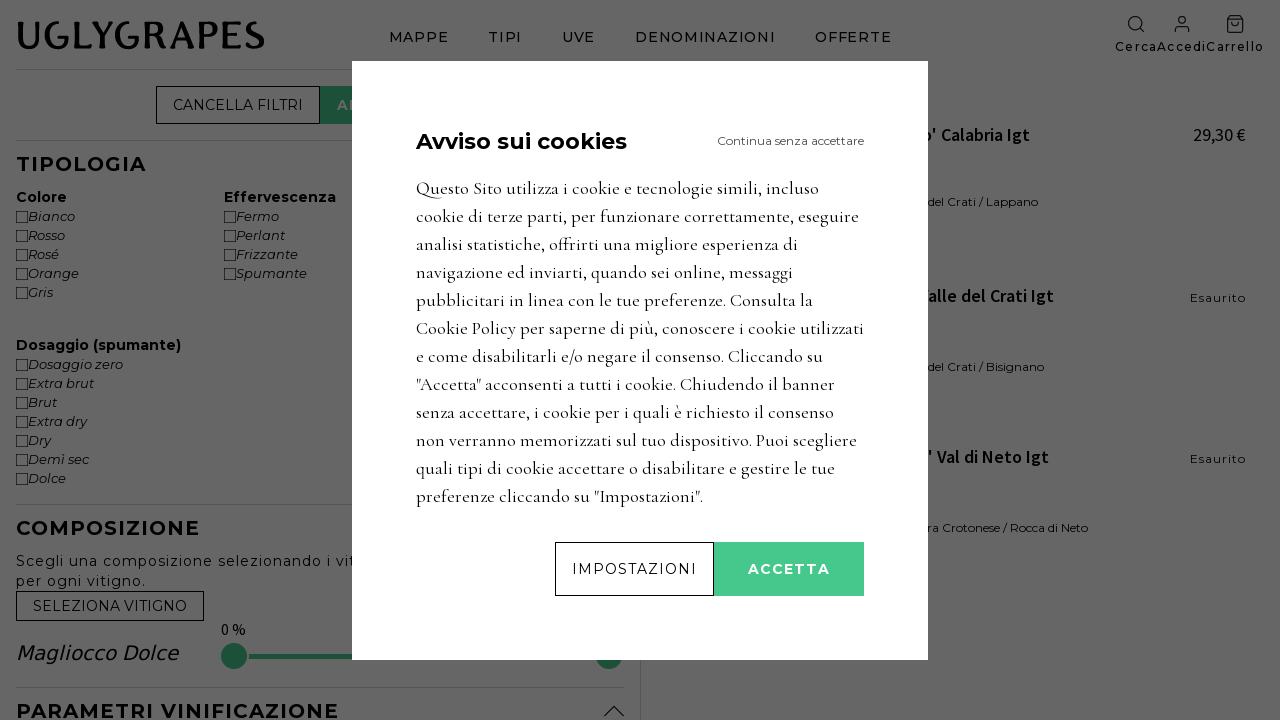

--- FILE ---
content_type: text/html; charset=utf-8
request_url: https://uglygrapes.com/it/ricerca-avanzata/vitigni/Magliocco%20Dolce
body_size: 14441
content:
<!DOCTYPE html><html lang="it"><head><meta charSet="utf-8"/><meta name="viewport" content="width=device-width"/><title>undefined.meta_title</title><meta name="description" content="undefined.meta_description"/><meta property="og:title" content="undefined.meta_title"/><meta property="og:description" content="undefined.meta_description"/><script type="application/ld+json">{"@context":"https://schema.org","@type":"ItemList","url":"https://uglygrapes.com/it/ricerca-avanzata/vitigni/Magliocco%20Dolce","numberOfItems":3,"itemListElement":[{"@type":"Product","name":"'Appianum Rosso' Calabria Igt","description":"Appianum è il nome latino di Lappano , il comune dove si trova l'azienda. Le uve di Gaglioppo, Greco Nero e Magliocco crescono in un unico vigneto e la vinificazione avviene in modo naturale senza filtrature.","image":"https://assets.uglygrapes.com/public/wineVariantImages/1646604060076_vn00103-2019-f-s.jpg","category":"Spiriti Ebbri","url":"https://uglygrapes.com/it/zone/italia/calabria/valle-del-crati/lappano/spiriti-ebbri-appianum-rosso-calabria-igt","position":1,"brand":{"@type":"Brand","name":"Spiriti Ebbri"},"offers":{"@type":"Offer","url":"https://uglygrapes.com/it/zone/italia/calabria/valle-del-crati/lappano/spiriti-ebbri-appianum-rosso-calabria-igt","priceCurrency":"EUR","price":29.3,"availability":"https://schema.org/InStock"}},{"@type":"Product","name":"'Vigna Savuco' Valle del Crati Igt","description":"Il Magliocco cresce principalmente nella zona di Bivongi, vicino a Reggio Calabria, ed è anche conosciuto come Magliocco Dolce. Ha un grappolo compatto e dalla forma conica di medie dimensioni, che viene raccolto tardivamente e con il giusto clima per garantire un tannino più delicato e maggiore dolcezza negli acini.","image":"https://assets.uglygrapes.com/public/wineVariantImages/1628270241759_Vigna-Savuco-Valle-del-Crati-Serracavallo-2014-VN00101_f-s.jpeg","category":"Serracavallo","url":"https://uglygrapes.com/it/zone/italia/calabria/valle-del-crati/bisignano/serracavallo-vigna-savuco-valle-del-crati-igt","position":2,"brand":{"@type":"Brand","name":"Serracavallo"},"offers":{"@type":"Offer","url":"https://uglygrapes.com/it/zone/italia/calabria/valle-del-crati/bisignano/serracavallo-vigna-savuco-valle-del-crati-igt","priceCurrency":"EUR","price":29.5,"availability":"https://schema.org/InStock"}},{"@type":"Product","name":"'Magno Megonio' Val di Neto Igt","description":"Magno Megonio prende il nome dal centurione romano che visse nelle Terre del Cirò nel secondo secolo d.C. e che documentò per primo la viticultura della zona.","image":"https://assets.uglygrapes.com/public/wineVariantImages/1628179612540_Magno-Megonio-Val-di-Neto-Librandi-2017-VN00090_f-s.jpeg","category":"Librandi","url":"https://uglygrapes.com/it/zone/italia/calabria/riviera-crotonese/rocca-di-neto/librandi-magno-megonio-val-di-neto-igt","position":3,"brand":{"@type":"Brand","name":"Librandi"},"offers":{"@type":"Offer","url":"https://uglygrapes.com/it/zone/italia/calabria/riviera-crotonese/rocca-di-neto/librandi-magno-megonio-val-di-neto-igt","priceCurrency":"EUR","price":15.9,"availability":"https://schema.org/InStock"}}]}</script><link rel="preload" as="image" imagesrcset="/_next/static/media/header_logo.83c33e81.svg 1x, /_next/static/media/header_logo.83c33e81.svg 2x"/><meta name="next-head-count" content="8"/><link rel="icon" type="image/x-icon" href="/assets/favicon/favicon.ico"/><link rel="apple-touch-icon" sizes="57x57" href="/assets/favicon/apple-icon-57x57.png"/><link rel="apple-touch-icon" sizes="60x60" href="/assets/favicon/apple-icon-60x60.png"/><link rel="apple-touch-icon" sizes="72x72" href="/assets/favicon/apple-icon-72x72.png"/><link rel="apple-touch-icon" sizes="76x76" href="/assets/favicon/apple-icon-76x76.png"/><link rel="apple-touch-icon" sizes="114x114" href="/assets/favicon/apple-icon-114x114.png"/><link rel="apple-touch-icon" sizes="120x120" href="/assets/favicon/apple-icon-120x120.png"/><link rel="apple-touch-icon" sizes="144x144" href="/assets/favicon/apple-icon-144x144.png"/><link rel="apple-touch-icon" sizes="152x152" href="/assets/favicon/apple-icon-152x152.png"/><link rel="apple-touch-icon" sizes="180x180" href="/assets/favicon/apple-icon-180x180.png"/><link rel="icon" type="image/png" sizes="192x192" href="/assets/favicon/android-icon-192x192.png"/><link rel="icon" type="image/png" sizes="32x32" href="/assets/favicon/favicon-32x32.png"/><link rel="icon" type="image/png" sizes="96x96" href="/assets/favicon/favicon-96x96.png"/><link rel="icon" type="image/png" sizes="16x16" href="/assets/favicon/favicon-16x16.png"/><link rel="manifest" href="/assets/favicon/manifest.json" crossorigin="use-credentials"/><meta name="msapplication-TileColor" content="#ffffff"/><meta name="msapplication-TileImage" content="/assets/favicon/ms-icon-144x144.png"/><meta name="theme-color" content="#ffffff"/><link rel="preload" href="/_next/static/css/40acaa416f5fbd2a.css" as="style"/><link rel="stylesheet" href="/_next/static/css/40acaa416f5fbd2a.css" data-n-g=""/><link rel="preload" href="/_next/static/css/b29083013a92c33e.css" as="style"/><link rel="stylesheet" href="/_next/static/css/b29083013a92c33e.css" data-n-p=""/><noscript data-n-css=""></noscript><script defer="" nomodule="" src="/_next/static/chunks/polyfills-c67a75d1b6f99dc8.js"></script><script defer="" src="/_next/static/chunks/3216.1ce74be6bd8afc3d.js"></script><script defer="" src="/_next/static/chunks/45.f5dffaf3850ec240.js"></script><script defer="" src="/_next/static/chunks/5528.5ebc11469b48bfeb.js"></script><script src="/_next/static/chunks/webpack-c1c9ec0f52f02646.js" defer=""></script><script src="/_next/static/chunks/framework-71c6de833a74c1a4.js" defer=""></script><script src="/_next/static/chunks/main-1d8295dfc109c51c.js" defer=""></script><script src="/_next/static/chunks/pages/_app-c82cfd6b20a0dbd4.js" defer=""></script><script src="/_next/static/chunks/4409-6a72c95a8d349611.js" defer=""></script><script src="/_next/static/chunks/6286-ee4000fb9067f2cf.js" defer=""></script><script src="/_next/static/chunks/9882-47fbbd29175f16d7.js" defer=""></script><script src="/_next/static/chunks/pages/ricerca-avanzata/vitigni/%5Bgrape%5D-303818e56cda7180.js" defer=""></script><script src="/_next/static/gw3naZRd8U6rj0vS5R7iZ/_buildManifest.js" defer=""></script><script src="/_next/static/gw3naZRd8U6rj0vS5R7iZ/_ssgManifest.js" defer=""></script></head><body class="min-h-screen-no-header scrollbar-hide"><div id="__next" data-reactroot=""><header class="fixed top-0 left-0 flex items-center justify-between w-full h-header bg-white px-4 z-50"><div class="flex-1 flex justify-start h-full max-h-[32px]"><a class="relative cursor-pointer h-full lg:block flex" href="/it"><span style="box-sizing:border-box;display:inline-block;overflow:hidden;width:initial;height:initial;background:none;opacity:1;border:0;margin:0;padding:0;position:relative;max-width:100%"><span style="box-sizing:border-box;display:block;width:initial;height:initial;background:none;opacity:1;border:0;margin:0;padding:0;max-width:100%"><img style="display:block;max-width:100%;width:initial;height:initial;background:none;opacity:1;border:0;margin:0;padding:0" alt="" aria-hidden="true" src="data:image/svg+xml,%3csvg%20xmlns=%27http://www.w3.org/2000/svg%27%20version=%271.1%27%20width=%27250%27%20height=%2732%27/%3e"/></span><img alt="UglyGrapes header logo" srcSet="/_next/static/media/header_logo.83c33e81.svg 1x, /_next/static/media/header_logo.83c33e81.svg 2x" src="/_next/static/media/header_logo.83c33e81.svg" decoding="async" data-nimg="intrinsic" style="position:absolute;top:0;left:0;bottom:0;right:0;box-sizing:border-box;padding:0;border:none;margin:auto;display:block;width:0;height:0;min-width:100%;max-width:100%;min-height:100%;max-height:100%"/></span></a></div><div class="self-end hidden lg:flex items-center flex-1 justify-center"><nav class="flex items-center justify-center"><div class="relative flex items-center px-5 pb-5.5 pt-0"><span class="font-montserrat font-medium text-sm uppercase tracking-wider cursor-default">mappe</span><span class="absolute left-5 right-5 bottom-0 h-0.5 bg-transparent"></span></div><div class="relative flex items-center px-5 pb-5.5 pt-0"><span class="font-montserrat font-medium text-sm uppercase tracking-wider cursor-default">tipi</span><span class="absolute left-5 right-5 bottom-0 h-0.5 bg-transparent"></span></div><div class="relative flex items-center px-5 pb-5.5 pt-0"><span class="font-montserrat font-medium text-sm uppercase tracking-wider cursor-default">uve</span><span class="absolute left-5 right-5 bottom-0 h-0.5 bg-transparent"></span></div><div class="relative flex items-center px-5 pb-5.5 pt-0"><span class="font-montserrat font-medium text-sm uppercase tracking-wider cursor-default">denominazioni</span><span class="absolute left-5 right-5 bottom-0 h-0.5 bg-transparent"></span></div><div class="relative flex items-center"><a class="font-montserrat text-sm uppercase tracking-wider font-medium px-5 pb-5.5 pt-0" href="/it/ricerca-avanzata/offerte">offerte</a><span class="absolute left-5 right-5 bottom-0 h-0.5 bg-transparent"></span></div></nav></div><ul class="flex-1 flex items-center justify-end gap-6"><li class="flex flex-col items-center justify-center cursor-pointer"><div class="relative w-5 h-5"><span style="box-sizing:border-box;display:block;overflow:hidden;width:initial;height:initial;background:none;opacity:1;border:0;margin:0;padding:0;position:absolute;top:0;left:0;bottom:0;right:0"><img alt="search icon" src="[data-uri]" decoding="async" data-nimg="fill" style="position:absolute;top:0;left:0;bottom:0;right:0;box-sizing:border-box;padding:0;border:none;margin:auto;display:block;width:0;height:0;min-width:100%;max-width:100%;min-height:100%;max-height:100%"/><noscript><img alt="search icon" sizes="100vw" srcSet="/_next/static/media/search.d95c35b2.svg 640w, /_next/static/media/search.d95c35b2.svg 750w, /_next/static/media/search.d95c35b2.svg 828w, /_next/static/media/search.d95c35b2.svg 1080w, /_next/static/media/search.d95c35b2.svg 1200w, /_next/static/media/search.d95c35b2.svg 1920w, /_next/static/media/search.d95c35b2.svg 2048w, /_next/static/media/search.d95c35b2.svg 3840w" src="/_next/static/media/search.d95c35b2.svg" decoding="async" data-nimg="fill" style="position:absolute;top:0;left:0;bottom:0;right:0;box-sizing:border-box;padding:0;border:none;margin:auto;display:block;width:0;height:0;min-width:100%;max-width:100%;min-height:100%;max-height:100%" loading="lazy"/></noscript></span></div><span class="hidden lg:block font-montserrat text-xs tracking-widest mt-[5px] font-medium">Cerca</span></li><li class="group hidden lg:block"><div class="relative hidden lg:flex flex-col items-center justify-center cursor-pointer"><a class="flex flex-col items-center justify-center" href="/it/account/accedi"><div class="relative w-5 h-5"><span style="box-sizing:border-box;display:block;overflow:hidden;width:initial;height:initial;background:none;opacity:1;border:0;margin:0;padding:0;position:absolute;top:0;left:0;bottom:0;right:0"><img alt="user icon" src="[data-uri]" decoding="async" data-nimg="fill" style="position:absolute;top:0;left:0;bottom:0;right:0;box-sizing:border-box;padding:0;border:none;margin:auto;display:block;width:0;height:0;min-width:100%;max-width:100%;min-height:100%;max-height:100%"/><noscript><img alt="user icon" sizes="100vw" srcSet="/_next/static/media/user.8521f4b2.svg 640w, /_next/static/media/user.8521f4b2.svg 750w, /_next/static/media/user.8521f4b2.svg 828w, /_next/static/media/user.8521f4b2.svg 1080w, /_next/static/media/user.8521f4b2.svg 1200w, /_next/static/media/user.8521f4b2.svg 1920w, /_next/static/media/user.8521f4b2.svg 2048w, /_next/static/media/user.8521f4b2.svg 3840w" src="/_next/static/media/user.8521f4b2.svg" decoding="async" data-nimg="fill" style="position:absolute;top:0;left:0;bottom:0;right:0;box-sizing:border-box;padding:0;border:none;margin:auto;display:block;width:0;height:0;min-width:100%;max-width:100%;min-height:100%;max-height:100%" loading="lazy"/></noscript></span></div><span class="hidden lg:block font-montserrat text-xs tracking-widest mt-[5px] font-medium opacity-0">Accedi</span></a></div></li><li><a class="flex flex-col items-center justify-center" href="/it/carrello"><div class="relative w-5 h-5"><span style="box-sizing:border-box;display:block;overflow:hidden;width:initial;height:initial;background:none;opacity:1;border:0;margin:0;padding:0;position:absolute;top:0;left:0;bottom:0;right:0"><img alt="shopping bag icon" src="[data-uri]" decoding="async" data-nimg="fill" style="position:absolute;top:0;left:0;bottom:0;right:0;box-sizing:border-box;padding:0;border:none;margin:auto;display:block;width:0;height:0;min-width:100%;max-width:100%;min-height:100%;max-height:100%"/><noscript><img alt="shopping bag icon" sizes="100vw" srcSet="/_next/static/media/shopping_bag.7b7beb9e.svg 640w, /_next/static/media/shopping_bag.7b7beb9e.svg 750w, /_next/static/media/shopping_bag.7b7beb9e.svg 828w, /_next/static/media/shopping_bag.7b7beb9e.svg 1080w, /_next/static/media/shopping_bag.7b7beb9e.svg 1200w, /_next/static/media/shopping_bag.7b7beb9e.svg 1920w, /_next/static/media/shopping_bag.7b7beb9e.svg 2048w, /_next/static/media/shopping_bag.7b7beb9e.svg 3840w" src="/_next/static/media/shopping_bag.7b7beb9e.svg" decoding="async" data-nimg="fill" style="position:absolute;top:0;left:0;bottom:0;right:0;box-sizing:border-box;padding:0;border:none;margin:auto;display:block;width:0;height:0;min-width:100%;max-width:100%;min-height:100%;max-height:100%" loading="lazy"/></noscript></span></div><span class="hidden lg:block font-montserrat text-xs tracking-widest mt-[5px] font-medium">Carrello</span></a></li><li class="flex lg:hidden flex-col items-center justify-center cursor-pointer"><div class="relative w-6 h-6"><span style="box-sizing:border-box;display:block;overflow:hidden;width:initial;height:initial;background:none;opacity:1;border:0;margin:0;padding:0;position:absolute;top:0;left:0;bottom:0;right:0"><img alt="hamburger icon" src="[data-uri]" decoding="async" data-nimg="fill" style="position:absolute;top:0;left:0;bottom:0;right:0;box-sizing:border-box;padding:0;border:none;margin:auto;display:block;width:0;height:0;min-width:100%;max-width:100%;min-height:100%;max-height:100%"/><noscript><img alt="hamburger icon" sizes="100vw" srcSet="/_next/static/media/hamburger.30ec7aef.svg 640w, /_next/static/media/hamburger.30ec7aef.svg 750w, /_next/static/media/hamburger.30ec7aef.svg 828w, /_next/static/media/hamburger.30ec7aef.svg 1080w, /_next/static/media/hamburger.30ec7aef.svg 1200w, /_next/static/media/hamburger.30ec7aef.svg 1920w, /_next/static/media/hamburger.30ec7aef.svg 2048w, /_next/static/media/hamburger.30ec7aef.svg 3840w" src="/_next/static/media/hamburger.30ec7aef.svg" decoding="async" data-nimg="fill" style="position:absolute;top:0;left:0;bottom:0;right:0;box-sizing:border-box;padding:0;border:none;margin:auto;display:block;width:0;height:0;min-width:100%;max-width:100%;min-height:100%;max-height:100%" loading="lazy"/></noscript></span></div></li></ul></header><div class="fixed w-screen h-screen bg-black/40 hidden z-30"></div><div class="fixed top-header right-0 bottom-0 lg:bottom-auto lg:right-auto lg:left-0 w-4/5 lg:w-full lg:h-auto max-h-screen overflow-hidden translate-x-full lg:translate-x-0 lg:-translate-y-full invisible pointer-events-none z-40 block"><div class="flex lg:items-center items-start justify-center bg-white w-full h-full p-4 pb-6 overflow-y-auto"></div></div><div class="fixed top-header right-0 bottom-0 lg:bottom-auto lg:right-auto lg:left-0 w-4/5 lg:w-full lg:h-auto max-h-screen overflow-hidden translate-x-full lg:translate-x-0 lg:-translate-y-full invisible pointer-events-none z-40 block"><div class="flex lg:items-center items-start justify-center bg-white w-full h-full p-4 pb-6 overflow-y-auto"><div class="grid grid-rows-[repeat(5,_auto)] grid-flow-col lg:grid-cols-[repeat(4,_auto)] grid-cols-[repeat(5,_auto)] lg:grid-rows-none lg:grid-flow-row gap-4 lg:gap-32"><div class="flex flex-col items-start gap-1"><h3 class="font-montserrat font-bold uppercase tracking-[1px] text-sm">tipologia</h3><ul><li class="font-montserrat font-medium text-[13px] tracking-[1px] mb-2 text-left leading-2"><a class="hover:underline" href="/it/ricerca-avanzata/rossi">Rossi</a></li><li class="font-montserrat font-medium text-[13px] tracking-[1px] mb-2 text-left leading-2"><a class="hover:underline" href="/it/ricerca-avanzata/bianchi">Bianchi</a></li><li class="font-montserrat font-medium text-[13px] tracking-[1px] mb-2 text-left leading-2"><a class="hover:underline" href="/it/ricerca-avanzata/rosati">Rosati</a></li><li class="font-montserrat font-medium text-[13px] tracking-[1px] mb-2 text-left leading-2"><a class="hover:underline" href="/it/ricerca-avanzata/orange">Orange</a></li><li class="font-montserrat font-medium text-[13px] tracking-[1px] mb-2 text-left leading-2"><a class="hover:underline" href="/it/ricerca-avanzata/frizzanti">Frizzanti</a></li><li class="font-montserrat font-medium text-[13px] tracking-[1px] mb-2 text-left leading-2"><a class="hover:underline" href="/it/ricerca-avanzata/spumanti">Spumanti</a></li><li class="font-montserrat font-medium text-[13px] tracking-[1px] mb-2 text-left leading-2"><a class="hover:underline" href="/it/ricerca-avanzata/dolci">Dolci</a></li></ul></div><div class="flex flex-col items-start gap-1"><h3 class="font-montserrat font-bold uppercase tracking-[1px] text-sm">vinificazione</h3><ul><li class="font-montserrat font-medium text-[13px] tracking-[1px] mb-2 text-left leading-2"><a class="hover:underline" href="/it/ricerca-avanzata/vigne-vecchie">Vigne vecchie</a></li><li class="font-montserrat font-medium text-[13px] tracking-[1px] mb-2 text-left leading-2"><a class="hover:underline" href="/it/ricerca-avanzata/vigne-a-piede-franco">Vigne a piede franco</a></li><li class="font-montserrat font-medium text-[13px] tracking-[1px] mb-2 text-left leading-2"><a class="hover:underline" href="/it/ricerca-avanzata/uve-stramature-e-appassite">Uve stramature e appassite</a></li><li class="font-montserrat font-medium text-[13px] tracking-[1px] mb-2 text-left leading-2"><a class="hover:underline" href="/it/ricerca-avanzata/vinificazione-in-anfora">Vinificazione in anfora</a></li><li class="font-montserrat font-medium text-[13px] tracking-[1px] mb-2 text-left leading-2"><a class="hover:underline" href="/it/ricerca-avanzata/non-filtrati">Non filtrati</a></li><li class="font-montserrat font-medium text-[13px] tracking-[1px] mb-2 text-left leading-2"><a class="hover:underline" href="/it/ricerca-avanzata/ossidativi">Ossidativi</a></li></ul></div><div class="flex flex-col gap-6"><div class="flex flex-col items-start gap-1"><h3 class="font-montserrat font-bold uppercase tracking-[1px] text-sm">associazioni</h3><ul><li class="font-montserrat font-medium text-[13px] tracking-[1px] mb-2 text-left leading-2"><a class="hover:underline" href="/it/ricerca-avanzata/triplea">TripleA</a></li><li class="font-montserrat font-medium text-[13px] tracking-[1px] mb-2 text-left leading-2"><a class="hover:underline" href="/it/ricerca-avanzata/vinnatur">VinNatur</a></li></ul></div><div class="flex flex-col items-start gap-1"><h3 class="font-montserrat font-bold uppercase tracking-[1px] text-sm">selezioni</h3><ul><li class="font-montserrat font-medium text-[13px] tracking-[1px] mb-2 text-left leading-2"><a class="hover:underline" href="/it/ricerca-avanzata/uve-rare">Uve rare</a></li><li class="font-montserrat font-medium text-[13px] tracking-[1px] mb-2 text-left leading-2"><a class="hover:underline" href="/it/ricerca-avanzata/vini-rari">Vini rari</a></li></ul></div></div><div class="flex flex-col gap-6"><div class="flex flex-col items-start gap-1"><h3 class="font-montserrat font-bold uppercase tracking-[1px] text-sm">tutti i vini</h3><ul><li class="font-montserrat font-medium text-[13px] tracking-[1px] mb-2 text-left leading-2"><a class="hover:underline" href="/it/ricerca-avanzata">Ricerca avanzata</a></li></ul></div></div></div></div></div><div class="fixed top-header right-0 bottom-0 lg:bottom-auto lg:right-auto lg:left-0 w-4/5 lg:w-full lg:h-auto max-h-screen overflow-hidden translate-x-full lg:translate-x-0 lg:-translate-y-full invisible pointer-events-none z-40 block"><div class="flex flex-col gap-4 lg:justify-center justify-start items-center bg-white w-full h-full p-4 pb-6 overflow-y-auto"><p class="underline text-center cursor-pointer tracking-[1px] font-montserrat text-sm">Vedi tutte le uve</p></div></div><div class="fixed top-header right-0 bottom-0 lg:bottom-auto lg:right-auto lg:left-0 w-4/5 lg:w-full lg:h-auto max-h-screen overflow-hidden translate-x-full lg:translate-x-0 lg:-translate-y-full invisible pointer-events-none z-40 block"><div class="flex lg:items-center items-start justify-center bg-white w-full h-full p-4 pb-6 overflow-y-auto"></div></div><div class="fixed top-header left-0 w-full max-h-screen hidden flex flex-col justify-center gap-6 bg-white py-12 z-50"><div class="flex flex-col items-center justify-center gap-8"><div class="flex items-center justify-center gap-2 lg:w-1/2 w-full lg:px-0 px-8 mx-auto"><div class="relative w-6 h-6 cursor-pointer"><span style="box-sizing:border-box;display:block;overflow:hidden;width:initial;height:initial;background:none;opacity:1;border:0;margin:0;padding:0;position:absolute;top:0;left:0;bottom:0;right:0"><img alt="searchbar search icon" src="[data-uri]" decoding="async" data-nimg="fill" style="position:absolute;top:0;left:0;bottom:0;right:0;box-sizing:border-box;padding:0;border:none;margin:auto;display:block;width:0;height:0;min-width:100%;max-width:100%;min-height:100%;max-height:100%"/><noscript><img alt="searchbar search icon" sizes="100vw" srcSet="/_next/static/media/search.d95c35b2.svg 640w, /_next/static/media/search.d95c35b2.svg 750w, /_next/static/media/search.d95c35b2.svg 828w, /_next/static/media/search.d95c35b2.svg 1080w, /_next/static/media/search.d95c35b2.svg 1200w, /_next/static/media/search.d95c35b2.svg 1920w, /_next/static/media/search.d95c35b2.svg 2048w, /_next/static/media/search.d95c35b2.svg 3840w" src="/_next/static/media/search.d95c35b2.svg" decoding="async" data-nimg="fill" style="position:absolute;top:0;left:0;bottom:0;right:0;box-sizing:border-box;padding:0;border:none;margin:auto;display:block;width:0;height:0;min-width:100%;max-width:100%;min-height:100%;max-height:100%" loading="lazy"/></noscript></span></div><label for="search-bar" class="hidden">Utilizza la barra di ricerca</label><input type="text" id="search-bar" name="search-bar" class="outline-none lg:w-1/2 w-full border-b border-gray-300 font-montserrat text-base lg:text-sm tracking-[1px]"/></div><span class="font-montserrat text-sm tracking-[1px]">oppure</span><a class="flex items-center justify-center uppercase font-montserrat text-sm py-1 px-4 bg-white text-black hover:text-custom-gray-700 border border-black hover:border-custom-gray-700 hover:!bg-black hover:!text-white hover:!border-black !text-sm !tracking-wider !py-4 self-center" href="/it/ricerca-avanzata"><span class="flex-1 text-center">ricerca avanzata</span></a></div></div><div class="fixed top-header right-0 bottom-0 w-4/5 max-h-screen translate-x-full flex flex-col items-center lg:justify-center lg:gap-16 font-light bg-white uppercase z-40 transition-transform duration-300 ease-in lg:hidden lg:px-0 px-4"><div class="flex items-center justify-center gap-2 cursor-pointer tracking-wider border-b py-4 w-full">mappe</div><div class="flex items-center justify-center gap-2 cursor-pointer tracking-wider border-b py-4 w-full">tipi</div><div class="flex items-center justify-center gap-2 cursor-pointer tracking-wider border-b py-4 w-full">uve</div><div class="flex items-center justify-center gap-2 cursor-pointer tracking-wider border-b py-4 w-full">denominazioni</div><a class="block lg:py-0 py-4 border-b w-full text-center" href="/it/ricerca-avanzata/offerte">offerte</a><a class="block lg:py-0 py-4" href="/it/account/accedi"><div class="self-stretch flex items-center justify-center gap-2"><span style="box-sizing:border-box;display:inline-block;overflow:hidden;width:24px;height:24px;background:none;opacity:1;border:0;margin:0;padding:0;position:relative"><img alt="user icon" src="[data-uri]" decoding="async" data-nimg="fixed" style="position:absolute;top:0;left:0;bottom:0;right:0;box-sizing:border-box;padding:0;border:none;margin:auto;display:block;width:0;height:0;min-width:100%;max-width:100%;min-height:100%;max-height:100%"/><noscript><img alt="user icon" srcSet="/_next/static/media/user.8521f4b2.svg 1x, /_next/static/media/user.8521f4b2.svg 2x" src="/_next/static/media/user.8521f4b2.svg" decoding="async" data-nimg="fixed" style="position:absolute;top:0;left:0;bottom:0;right:0;box-sizing:border-box;padding:0;border:none;margin:auto;display:block;width:0;height:0;min-width:100%;max-width:100%;min-height:100%;max-height:100%" loading="lazy"/></noscript></span><span>Accedi</span></div></a></div><main class="relative mt-header flex w-full h-screen-no-header"><section class="flex-1 border-r lg:block lg:relative absolute bg-white border-gray-300 z-20 hidden"><div class="flex items-center justify-center gap-4 py-4 lg:px-0 px-4 border-y border-gray-300 fixed lg:w-[calc(50%_-_33px)] w-full bg-white z-10 lg:left-4"><button type="button" class="flex items-center justify-center uppercase font-montserrat text-sm py-1 px-4 bg-white text-black hover:text-custom-gray-700 border border-black hover:border-custom-gray-700 hover:!bg-black hover:!text-white hover:!border-black !py-2 lg:block hidden"><span class="flex-1 text-center">cancella filtri</span></button><button type="button" class="flex items-center justify-center uppercase font-montserrat text-sm py-1 px-4 bg-custom-green text-white border border-custom-green hover:bg-white hover:text-custom-green hover:border-custom-green !font-bold !text-sm !tracking-[1px] !py-2 lg:block hidden"><span class="flex-1 text-center">applica filtri</span></button><div class="flex lg:hidden items-center justify-center p-[11px] border border-black cursor-pointer"><span style="box-sizing:border-box;display:inline-block;overflow:hidden;width:14px;height:14px;background:none;opacity:1;border:0;margin:0;padding:0;position:relative"><img alt="close icon" src="[data-uri]" decoding="async" data-nimg="fixed" style="position:absolute;top:0;left:0;bottom:0;right:0;box-sizing:border-box;padding:0;border:none;margin:auto;display:block;width:0;height:0;min-width:100%;max-width:100%;min-height:100%;max-height:100%"/><noscript><img alt="close icon" srcSet="/_next/static/media/close.d0f9ec25.svg 1x, /_next/static/media/close.d0f9ec25.svg 2x" src="/_next/static/media/close.d0f9ec25.svg" decoding="async" data-nimg="fixed" style="position:absolute;top:0;left:0;bottom:0;right:0;box-sizing:border-box;padding:0;border:none;margin:auto;display:block;width:0;height:0;min-width:100%;max-width:100%;min-height:100%;max-height:100%" loading="lazy"/></noscript></span></div><button type="button" class="flex items-center justify-center uppercase font-montserrat text-sm py-1 px-4 bg-white text-black hover:text-custom-gray-700 border border-black hover:border-custom-gray-700 hover:!bg-black hover:!text-white hover:!border-black !py-2 lg:hidden"><span class="flex-1 text-center">ricomincia</span></button><button type="button" class="flex items-center justify-center uppercase font-montserrat text-sm py-1 px-4 bg-custom-green text-white border border-custom-green hover:bg-white hover:text-custom-green hover:border-custom-green !font-bold !text-sm !tracking-[1px] !py-2 lg:hidden"><span class="flex-1 text-center">applica</span></button></div><div id="advanced-search-filters" class="overflow-y-auto mt-[71px] h-[calc(100%_-_71px)]"><div class="px-4"><div class="flex flex-col"><div class="flex items-center justify-between py-2 border-t border-gray-300 cursor-pointer"><h2 class="font-montserrat text-[20px] font-bold tracking-[1px] uppercase">Tipologia</h2><span style="box-sizing:border-box;display:inline-block;overflow:hidden;width:20px;height:20px;background:none;opacity:1;border:0;margin:0;padding:0;position:relative"><img alt="minus icon" src="[data-uri]" decoding="async" data-nimg="fixed" style="position:absolute;top:0;left:0;bottom:0;right:0;box-sizing:border-box;padding:0;border:none;margin:auto;display:block;width:0;height:0;min-width:100%;max-width:100%;min-height:100%;max-height:100%"/><noscript><img alt="minus icon" srcSet="/_next/static/media/arrow_up.b216ea01.svg 1x, /_next/static/media/arrow_up.b216ea01.svg 2x" src="/_next/static/media/arrow_up.b216ea01.svg" decoding="async" data-nimg="fixed" style="position:absolute;top:0;left:0;bottom:0;right:0;box-sizing:border-box;padding:0;border:none;margin:auto;display:block;width:0;height:0;min-width:100%;max-width:100%;min-height:100%;max-height:100%" loading="lazy"/></noscript></span></div><div class="block pb-4"><div class="lg:grid grid-cols-3 grid-flow-row gap-y-8 flex flex-wrap justify-between gap-4"><div class="flex flex-col items-start"><h3 class="font-montserrat text-sm font-bold">Colore</h3><ul><li class="flex items-center"><div class="flex items-center justify-center gap-1"><input type="checkbox" id="c-bianco" name="c-bianco" class="hidden"/><label for="c-bianco" class="flex items-center justify-center gap-1 cursor-pointer"><div class="hidden relative shrink-0 w-3 h-3"><span style="box-sizing:border-box;display:block;overflow:hidden;width:initial;height:initial;background:none;opacity:1;border:0;margin:0;padding:0;position:absolute;top:0;left:0;bottom:0;right:0"><img alt="checked checkbox icon" src="[data-uri]" decoding="async" data-nimg="fill" style="position:absolute;top:0;left:0;bottom:0;right:0;box-sizing:border-box;padding:0;border:none;margin:auto;display:block;width:0;height:0;min-width:100%;max-width:100%;min-height:100%;max-height:100%"/><noscript><img alt="checked checkbox icon" sizes="100vw" srcSet="/_next/static/media/checkbox_checked.34a8a450.svg 640w, /_next/static/media/checkbox_checked.34a8a450.svg 750w, /_next/static/media/checkbox_checked.34a8a450.svg 828w, /_next/static/media/checkbox_checked.34a8a450.svg 1080w, /_next/static/media/checkbox_checked.34a8a450.svg 1200w, /_next/static/media/checkbox_checked.34a8a450.svg 1920w, /_next/static/media/checkbox_checked.34a8a450.svg 2048w, /_next/static/media/checkbox_checked.34a8a450.svg 3840w" src="/_next/static/media/checkbox_checked.34a8a450.svg" decoding="async" data-nimg="fill" style="position:absolute;top:0;left:0;bottom:0;right:0;box-sizing:border-box;padding:0;border:none;margin:auto;display:block;width:0;height:0;min-width:100%;max-width:100%;min-height:100%;max-height:100%" loading="lazy"/></noscript></span></div><div class="relative shrink-0 w-3 h-3"><span style="box-sizing:border-box;display:block;overflow:hidden;width:initial;height:initial;background:none;opacity:1;border:0;margin:0;padding:0;position:absolute;top:0;left:0;bottom:0;right:0"><img alt="unchecked checkbox icon" src="[data-uri]" decoding="async" data-nimg="fill" style="position:absolute;top:0;left:0;bottom:0;right:0;box-sizing:border-box;padding:0;border:none;margin:auto;display:block;width:0;height:0;min-width:100%;max-width:100%;min-height:100%;max-height:100%"/><noscript><img alt="unchecked checkbox icon" sizes="100vw" srcSet="/_next/static/media/checkbox_unchecked.ad1f74a4.svg 640w, /_next/static/media/checkbox_unchecked.ad1f74a4.svg 750w, /_next/static/media/checkbox_unchecked.ad1f74a4.svg 828w, /_next/static/media/checkbox_unchecked.ad1f74a4.svg 1080w, /_next/static/media/checkbox_unchecked.ad1f74a4.svg 1200w, /_next/static/media/checkbox_unchecked.ad1f74a4.svg 1920w, /_next/static/media/checkbox_unchecked.ad1f74a4.svg 2048w, /_next/static/media/checkbox_unchecked.ad1f74a4.svg 3840w" src="/_next/static/media/checkbox_unchecked.ad1f74a4.svg" decoding="async" data-nimg="fill" style="position:absolute;top:0;left:0;bottom:0;right:0;box-sizing:border-box;padding:0;border:none;margin:auto;display:block;width:0;height:0;min-width:100%;max-width:100%;min-height:100%;max-height:100%" loading="lazy"/></noscript></span></div><span class="flex flex-grow"><span class="font-montserrat text-[13px] italic">Bianco</span></span></label></div></li><li class="flex items-center"><div class="flex items-center justify-center gap-1"><input type="checkbox" id="c-rosso" name="c-rosso" class="hidden"/><label for="c-rosso" class="flex items-center justify-center gap-1 cursor-pointer"><div class="hidden relative shrink-0 w-3 h-3"><span style="box-sizing:border-box;display:block;overflow:hidden;width:initial;height:initial;background:none;opacity:1;border:0;margin:0;padding:0;position:absolute;top:0;left:0;bottom:0;right:0"><img alt="checked checkbox icon" src="[data-uri]" decoding="async" data-nimg="fill" style="position:absolute;top:0;left:0;bottom:0;right:0;box-sizing:border-box;padding:0;border:none;margin:auto;display:block;width:0;height:0;min-width:100%;max-width:100%;min-height:100%;max-height:100%"/><noscript><img alt="checked checkbox icon" sizes="100vw" srcSet="/_next/static/media/checkbox_checked.34a8a450.svg 640w, /_next/static/media/checkbox_checked.34a8a450.svg 750w, /_next/static/media/checkbox_checked.34a8a450.svg 828w, /_next/static/media/checkbox_checked.34a8a450.svg 1080w, /_next/static/media/checkbox_checked.34a8a450.svg 1200w, /_next/static/media/checkbox_checked.34a8a450.svg 1920w, /_next/static/media/checkbox_checked.34a8a450.svg 2048w, /_next/static/media/checkbox_checked.34a8a450.svg 3840w" src="/_next/static/media/checkbox_checked.34a8a450.svg" decoding="async" data-nimg="fill" style="position:absolute;top:0;left:0;bottom:0;right:0;box-sizing:border-box;padding:0;border:none;margin:auto;display:block;width:0;height:0;min-width:100%;max-width:100%;min-height:100%;max-height:100%" loading="lazy"/></noscript></span></div><div class="relative shrink-0 w-3 h-3"><span style="box-sizing:border-box;display:block;overflow:hidden;width:initial;height:initial;background:none;opacity:1;border:0;margin:0;padding:0;position:absolute;top:0;left:0;bottom:0;right:0"><img alt="unchecked checkbox icon" src="[data-uri]" decoding="async" data-nimg="fill" style="position:absolute;top:0;left:0;bottom:0;right:0;box-sizing:border-box;padding:0;border:none;margin:auto;display:block;width:0;height:0;min-width:100%;max-width:100%;min-height:100%;max-height:100%"/><noscript><img alt="unchecked checkbox icon" sizes="100vw" srcSet="/_next/static/media/checkbox_unchecked.ad1f74a4.svg 640w, /_next/static/media/checkbox_unchecked.ad1f74a4.svg 750w, /_next/static/media/checkbox_unchecked.ad1f74a4.svg 828w, /_next/static/media/checkbox_unchecked.ad1f74a4.svg 1080w, /_next/static/media/checkbox_unchecked.ad1f74a4.svg 1200w, /_next/static/media/checkbox_unchecked.ad1f74a4.svg 1920w, /_next/static/media/checkbox_unchecked.ad1f74a4.svg 2048w, /_next/static/media/checkbox_unchecked.ad1f74a4.svg 3840w" src="/_next/static/media/checkbox_unchecked.ad1f74a4.svg" decoding="async" data-nimg="fill" style="position:absolute;top:0;left:0;bottom:0;right:0;box-sizing:border-box;padding:0;border:none;margin:auto;display:block;width:0;height:0;min-width:100%;max-width:100%;min-height:100%;max-height:100%" loading="lazy"/></noscript></span></div><span class="flex flex-grow"><span class="font-montserrat text-[13px] italic">Rosso</span></span></label></div></li><li class="flex items-center"><div class="flex items-center justify-center gap-1"><input type="checkbox" id="c-rosé" name="c-rosé" class="hidden"/><label for="c-rosé" class="flex items-center justify-center gap-1 cursor-pointer"><div class="hidden relative shrink-0 w-3 h-3"><span style="box-sizing:border-box;display:block;overflow:hidden;width:initial;height:initial;background:none;opacity:1;border:0;margin:0;padding:0;position:absolute;top:0;left:0;bottom:0;right:0"><img alt="checked checkbox icon" src="[data-uri]" decoding="async" data-nimg="fill" style="position:absolute;top:0;left:0;bottom:0;right:0;box-sizing:border-box;padding:0;border:none;margin:auto;display:block;width:0;height:0;min-width:100%;max-width:100%;min-height:100%;max-height:100%"/><noscript><img alt="checked checkbox icon" sizes="100vw" srcSet="/_next/static/media/checkbox_checked.34a8a450.svg 640w, /_next/static/media/checkbox_checked.34a8a450.svg 750w, /_next/static/media/checkbox_checked.34a8a450.svg 828w, /_next/static/media/checkbox_checked.34a8a450.svg 1080w, /_next/static/media/checkbox_checked.34a8a450.svg 1200w, /_next/static/media/checkbox_checked.34a8a450.svg 1920w, /_next/static/media/checkbox_checked.34a8a450.svg 2048w, /_next/static/media/checkbox_checked.34a8a450.svg 3840w" src="/_next/static/media/checkbox_checked.34a8a450.svg" decoding="async" data-nimg="fill" style="position:absolute;top:0;left:0;bottom:0;right:0;box-sizing:border-box;padding:0;border:none;margin:auto;display:block;width:0;height:0;min-width:100%;max-width:100%;min-height:100%;max-height:100%" loading="lazy"/></noscript></span></div><div class="relative shrink-0 w-3 h-3"><span style="box-sizing:border-box;display:block;overflow:hidden;width:initial;height:initial;background:none;opacity:1;border:0;margin:0;padding:0;position:absolute;top:0;left:0;bottom:0;right:0"><img alt="unchecked checkbox icon" src="[data-uri]" decoding="async" data-nimg="fill" style="position:absolute;top:0;left:0;bottom:0;right:0;box-sizing:border-box;padding:0;border:none;margin:auto;display:block;width:0;height:0;min-width:100%;max-width:100%;min-height:100%;max-height:100%"/><noscript><img alt="unchecked checkbox icon" sizes="100vw" srcSet="/_next/static/media/checkbox_unchecked.ad1f74a4.svg 640w, /_next/static/media/checkbox_unchecked.ad1f74a4.svg 750w, /_next/static/media/checkbox_unchecked.ad1f74a4.svg 828w, /_next/static/media/checkbox_unchecked.ad1f74a4.svg 1080w, /_next/static/media/checkbox_unchecked.ad1f74a4.svg 1200w, /_next/static/media/checkbox_unchecked.ad1f74a4.svg 1920w, /_next/static/media/checkbox_unchecked.ad1f74a4.svg 2048w, /_next/static/media/checkbox_unchecked.ad1f74a4.svg 3840w" src="/_next/static/media/checkbox_unchecked.ad1f74a4.svg" decoding="async" data-nimg="fill" style="position:absolute;top:0;left:0;bottom:0;right:0;box-sizing:border-box;padding:0;border:none;margin:auto;display:block;width:0;height:0;min-width:100%;max-width:100%;min-height:100%;max-height:100%" loading="lazy"/></noscript></span></div><span class="flex flex-grow"><span class="font-montserrat text-[13px] italic">Rosé</span></span></label></div></li><li class="flex items-center"><div class="flex items-center justify-center gap-1"><input type="checkbox" id="c-orange" name="c-orange" class="hidden"/><label for="c-orange" class="flex items-center justify-center gap-1 cursor-pointer"><div class="hidden relative shrink-0 w-3 h-3"><span style="box-sizing:border-box;display:block;overflow:hidden;width:initial;height:initial;background:none;opacity:1;border:0;margin:0;padding:0;position:absolute;top:0;left:0;bottom:0;right:0"><img alt="checked checkbox icon" src="[data-uri]" decoding="async" data-nimg="fill" style="position:absolute;top:0;left:0;bottom:0;right:0;box-sizing:border-box;padding:0;border:none;margin:auto;display:block;width:0;height:0;min-width:100%;max-width:100%;min-height:100%;max-height:100%"/><noscript><img alt="checked checkbox icon" sizes="100vw" srcSet="/_next/static/media/checkbox_checked.34a8a450.svg 640w, /_next/static/media/checkbox_checked.34a8a450.svg 750w, /_next/static/media/checkbox_checked.34a8a450.svg 828w, /_next/static/media/checkbox_checked.34a8a450.svg 1080w, /_next/static/media/checkbox_checked.34a8a450.svg 1200w, /_next/static/media/checkbox_checked.34a8a450.svg 1920w, /_next/static/media/checkbox_checked.34a8a450.svg 2048w, /_next/static/media/checkbox_checked.34a8a450.svg 3840w" src="/_next/static/media/checkbox_checked.34a8a450.svg" decoding="async" data-nimg="fill" style="position:absolute;top:0;left:0;bottom:0;right:0;box-sizing:border-box;padding:0;border:none;margin:auto;display:block;width:0;height:0;min-width:100%;max-width:100%;min-height:100%;max-height:100%" loading="lazy"/></noscript></span></div><div class="relative shrink-0 w-3 h-3"><span style="box-sizing:border-box;display:block;overflow:hidden;width:initial;height:initial;background:none;opacity:1;border:0;margin:0;padding:0;position:absolute;top:0;left:0;bottom:0;right:0"><img alt="unchecked checkbox icon" src="[data-uri]" decoding="async" data-nimg="fill" style="position:absolute;top:0;left:0;bottom:0;right:0;box-sizing:border-box;padding:0;border:none;margin:auto;display:block;width:0;height:0;min-width:100%;max-width:100%;min-height:100%;max-height:100%"/><noscript><img alt="unchecked checkbox icon" sizes="100vw" srcSet="/_next/static/media/checkbox_unchecked.ad1f74a4.svg 640w, /_next/static/media/checkbox_unchecked.ad1f74a4.svg 750w, /_next/static/media/checkbox_unchecked.ad1f74a4.svg 828w, /_next/static/media/checkbox_unchecked.ad1f74a4.svg 1080w, /_next/static/media/checkbox_unchecked.ad1f74a4.svg 1200w, /_next/static/media/checkbox_unchecked.ad1f74a4.svg 1920w, /_next/static/media/checkbox_unchecked.ad1f74a4.svg 2048w, /_next/static/media/checkbox_unchecked.ad1f74a4.svg 3840w" src="/_next/static/media/checkbox_unchecked.ad1f74a4.svg" decoding="async" data-nimg="fill" style="position:absolute;top:0;left:0;bottom:0;right:0;box-sizing:border-box;padding:0;border:none;margin:auto;display:block;width:0;height:0;min-width:100%;max-width:100%;min-height:100%;max-height:100%" loading="lazy"/></noscript></span></div><span class="flex flex-grow"><span class="font-montserrat text-[13px] italic">Orange</span></span></label></div></li><li class="flex items-center"><div class="flex items-center justify-center gap-1"><input type="checkbox" id="c-gris" name="c-gris" class="hidden"/><label for="c-gris" class="flex items-center justify-center gap-1 cursor-pointer"><div class="hidden relative shrink-0 w-3 h-3"><span style="box-sizing:border-box;display:block;overflow:hidden;width:initial;height:initial;background:none;opacity:1;border:0;margin:0;padding:0;position:absolute;top:0;left:0;bottom:0;right:0"><img alt="checked checkbox icon" src="[data-uri]" decoding="async" data-nimg="fill" style="position:absolute;top:0;left:0;bottom:0;right:0;box-sizing:border-box;padding:0;border:none;margin:auto;display:block;width:0;height:0;min-width:100%;max-width:100%;min-height:100%;max-height:100%"/><noscript><img alt="checked checkbox icon" sizes="100vw" srcSet="/_next/static/media/checkbox_checked.34a8a450.svg 640w, /_next/static/media/checkbox_checked.34a8a450.svg 750w, /_next/static/media/checkbox_checked.34a8a450.svg 828w, /_next/static/media/checkbox_checked.34a8a450.svg 1080w, /_next/static/media/checkbox_checked.34a8a450.svg 1200w, /_next/static/media/checkbox_checked.34a8a450.svg 1920w, /_next/static/media/checkbox_checked.34a8a450.svg 2048w, /_next/static/media/checkbox_checked.34a8a450.svg 3840w" src="/_next/static/media/checkbox_checked.34a8a450.svg" decoding="async" data-nimg="fill" style="position:absolute;top:0;left:0;bottom:0;right:0;box-sizing:border-box;padding:0;border:none;margin:auto;display:block;width:0;height:0;min-width:100%;max-width:100%;min-height:100%;max-height:100%" loading="lazy"/></noscript></span></div><div class="relative shrink-0 w-3 h-3"><span style="box-sizing:border-box;display:block;overflow:hidden;width:initial;height:initial;background:none;opacity:1;border:0;margin:0;padding:0;position:absolute;top:0;left:0;bottom:0;right:0"><img alt="unchecked checkbox icon" src="[data-uri]" decoding="async" data-nimg="fill" style="position:absolute;top:0;left:0;bottom:0;right:0;box-sizing:border-box;padding:0;border:none;margin:auto;display:block;width:0;height:0;min-width:100%;max-width:100%;min-height:100%;max-height:100%"/><noscript><img alt="unchecked checkbox icon" sizes="100vw" srcSet="/_next/static/media/checkbox_unchecked.ad1f74a4.svg 640w, /_next/static/media/checkbox_unchecked.ad1f74a4.svg 750w, /_next/static/media/checkbox_unchecked.ad1f74a4.svg 828w, /_next/static/media/checkbox_unchecked.ad1f74a4.svg 1080w, /_next/static/media/checkbox_unchecked.ad1f74a4.svg 1200w, /_next/static/media/checkbox_unchecked.ad1f74a4.svg 1920w, /_next/static/media/checkbox_unchecked.ad1f74a4.svg 2048w, /_next/static/media/checkbox_unchecked.ad1f74a4.svg 3840w" src="/_next/static/media/checkbox_unchecked.ad1f74a4.svg" decoding="async" data-nimg="fill" style="position:absolute;top:0;left:0;bottom:0;right:0;box-sizing:border-box;padding:0;border:none;margin:auto;display:block;width:0;height:0;min-width:100%;max-width:100%;min-height:100%;max-height:100%" loading="lazy"/></noscript></span></div><span class="flex flex-grow"><span class="font-montserrat text-[13px] italic">Gris</span></span></label></div></li></ul></div><div class="flex flex-col items-start"><h3 class="font-montserrat text-sm font-bold">Effervescenza</h3><ul><li class="flex items-center"><div class="flex items-center justify-center gap-1"><input type="checkbox" id="e-fermo" name="e-fermo" class="hidden"/><label for="e-fermo" class="flex items-center justify-center gap-1 cursor-pointer"><div class="hidden relative shrink-0 w-3 h-3"><span style="box-sizing:border-box;display:block;overflow:hidden;width:initial;height:initial;background:none;opacity:1;border:0;margin:0;padding:0;position:absolute;top:0;left:0;bottom:0;right:0"><img alt="checked checkbox icon" src="[data-uri]" decoding="async" data-nimg="fill" style="position:absolute;top:0;left:0;bottom:0;right:0;box-sizing:border-box;padding:0;border:none;margin:auto;display:block;width:0;height:0;min-width:100%;max-width:100%;min-height:100%;max-height:100%"/><noscript><img alt="checked checkbox icon" sizes="100vw" srcSet="/_next/static/media/checkbox_checked.34a8a450.svg 640w, /_next/static/media/checkbox_checked.34a8a450.svg 750w, /_next/static/media/checkbox_checked.34a8a450.svg 828w, /_next/static/media/checkbox_checked.34a8a450.svg 1080w, /_next/static/media/checkbox_checked.34a8a450.svg 1200w, /_next/static/media/checkbox_checked.34a8a450.svg 1920w, /_next/static/media/checkbox_checked.34a8a450.svg 2048w, /_next/static/media/checkbox_checked.34a8a450.svg 3840w" src="/_next/static/media/checkbox_checked.34a8a450.svg" decoding="async" data-nimg="fill" style="position:absolute;top:0;left:0;bottom:0;right:0;box-sizing:border-box;padding:0;border:none;margin:auto;display:block;width:0;height:0;min-width:100%;max-width:100%;min-height:100%;max-height:100%" loading="lazy"/></noscript></span></div><div class="relative shrink-0 w-3 h-3"><span style="box-sizing:border-box;display:block;overflow:hidden;width:initial;height:initial;background:none;opacity:1;border:0;margin:0;padding:0;position:absolute;top:0;left:0;bottom:0;right:0"><img alt="unchecked checkbox icon" src="[data-uri]" decoding="async" data-nimg="fill" style="position:absolute;top:0;left:0;bottom:0;right:0;box-sizing:border-box;padding:0;border:none;margin:auto;display:block;width:0;height:0;min-width:100%;max-width:100%;min-height:100%;max-height:100%"/><noscript><img alt="unchecked checkbox icon" sizes="100vw" srcSet="/_next/static/media/checkbox_unchecked.ad1f74a4.svg 640w, /_next/static/media/checkbox_unchecked.ad1f74a4.svg 750w, /_next/static/media/checkbox_unchecked.ad1f74a4.svg 828w, /_next/static/media/checkbox_unchecked.ad1f74a4.svg 1080w, /_next/static/media/checkbox_unchecked.ad1f74a4.svg 1200w, /_next/static/media/checkbox_unchecked.ad1f74a4.svg 1920w, /_next/static/media/checkbox_unchecked.ad1f74a4.svg 2048w, /_next/static/media/checkbox_unchecked.ad1f74a4.svg 3840w" src="/_next/static/media/checkbox_unchecked.ad1f74a4.svg" decoding="async" data-nimg="fill" style="position:absolute;top:0;left:0;bottom:0;right:0;box-sizing:border-box;padding:0;border:none;margin:auto;display:block;width:0;height:0;min-width:100%;max-width:100%;min-height:100%;max-height:100%" loading="lazy"/></noscript></span></div><span class="flex flex-grow"><span class="font-montserrat text-[13px] italic">Fermo</span></span></label></div></li><li class="flex items-center"><div class="flex items-center justify-center gap-1"><input type="checkbox" id="e-perlant" name="e-perlant" class="hidden"/><label for="e-perlant" class="flex items-center justify-center gap-1 cursor-pointer"><div class="hidden relative shrink-0 w-3 h-3"><span style="box-sizing:border-box;display:block;overflow:hidden;width:initial;height:initial;background:none;opacity:1;border:0;margin:0;padding:0;position:absolute;top:0;left:0;bottom:0;right:0"><img alt="checked checkbox icon" src="[data-uri]" decoding="async" data-nimg="fill" style="position:absolute;top:0;left:0;bottom:0;right:0;box-sizing:border-box;padding:0;border:none;margin:auto;display:block;width:0;height:0;min-width:100%;max-width:100%;min-height:100%;max-height:100%"/><noscript><img alt="checked checkbox icon" sizes="100vw" srcSet="/_next/static/media/checkbox_checked.34a8a450.svg 640w, /_next/static/media/checkbox_checked.34a8a450.svg 750w, /_next/static/media/checkbox_checked.34a8a450.svg 828w, /_next/static/media/checkbox_checked.34a8a450.svg 1080w, /_next/static/media/checkbox_checked.34a8a450.svg 1200w, /_next/static/media/checkbox_checked.34a8a450.svg 1920w, /_next/static/media/checkbox_checked.34a8a450.svg 2048w, /_next/static/media/checkbox_checked.34a8a450.svg 3840w" src="/_next/static/media/checkbox_checked.34a8a450.svg" decoding="async" data-nimg="fill" style="position:absolute;top:0;left:0;bottom:0;right:0;box-sizing:border-box;padding:0;border:none;margin:auto;display:block;width:0;height:0;min-width:100%;max-width:100%;min-height:100%;max-height:100%" loading="lazy"/></noscript></span></div><div class="relative shrink-0 w-3 h-3"><span style="box-sizing:border-box;display:block;overflow:hidden;width:initial;height:initial;background:none;opacity:1;border:0;margin:0;padding:0;position:absolute;top:0;left:0;bottom:0;right:0"><img alt="unchecked checkbox icon" src="[data-uri]" decoding="async" data-nimg="fill" style="position:absolute;top:0;left:0;bottom:0;right:0;box-sizing:border-box;padding:0;border:none;margin:auto;display:block;width:0;height:0;min-width:100%;max-width:100%;min-height:100%;max-height:100%"/><noscript><img alt="unchecked checkbox icon" sizes="100vw" srcSet="/_next/static/media/checkbox_unchecked.ad1f74a4.svg 640w, /_next/static/media/checkbox_unchecked.ad1f74a4.svg 750w, /_next/static/media/checkbox_unchecked.ad1f74a4.svg 828w, /_next/static/media/checkbox_unchecked.ad1f74a4.svg 1080w, /_next/static/media/checkbox_unchecked.ad1f74a4.svg 1200w, /_next/static/media/checkbox_unchecked.ad1f74a4.svg 1920w, /_next/static/media/checkbox_unchecked.ad1f74a4.svg 2048w, /_next/static/media/checkbox_unchecked.ad1f74a4.svg 3840w" src="/_next/static/media/checkbox_unchecked.ad1f74a4.svg" decoding="async" data-nimg="fill" style="position:absolute;top:0;left:0;bottom:0;right:0;box-sizing:border-box;padding:0;border:none;margin:auto;display:block;width:0;height:0;min-width:100%;max-width:100%;min-height:100%;max-height:100%" loading="lazy"/></noscript></span></div><span class="flex flex-grow"><span class="font-montserrat text-[13px] italic">Perlant</span></span></label></div></li><li class="flex items-center"><div class="flex items-center justify-center gap-1"><input type="checkbox" id="e-frizzante" name="e-frizzante" class="hidden"/><label for="e-frizzante" class="flex items-center justify-center gap-1 cursor-pointer"><div class="hidden relative shrink-0 w-3 h-3"><span style="box-sizing:border-box;display:block;overflow:hidden;width:initial;height:initial;background:none;opacity:1;border:0;margin:0;padding:0;position:absolute;top:0;left:0;bottom:0;right:0"><img alt="checked checkbox icon" src="[data-uri]" decoding="async" data-nimg="fill" style="position:absolute;top:0;left:0;bottom:0;right:0;box-sizing:border-box;padding:0;border:none;margin:auto;display:block;width:0;height:0;min-width:100%;max-width:100%;min-height:100%;max-height:100%"/><noscript><img alt="checked checkbox icon" sizes="100vw" srcSet="/_next/static/media/checkbox_checked.34a8a450.svg 640w, /_next/static/media/checkbox_checked.34a8a450.svg 750w, /_next/static/media/checkbox_checked.34a8a450.svg 828w, /_next/static/media/checkbox_checked.34a8a450.svg 1080w, /_next/static/media/checkbox_checked.34a8a450.svg 1200w, /_next/static/media/checkbox_checked.34a8a450.svg 1920w, /_next/static/media/checkbox_checked.34a8a450.svg 2048w, /_next/static/media/checkbox_checked.34a8a450.svg 3840w" src="/_next/static/media/checkbox_checked.34a8a450.svg" decoding="async" data-nimg="fill" style="position:absolute;top:0;left:0;bottom:0;right:0;box-sizing:border-box;padding:0;border:none;margin:auto;display:block;width:0;height:0;min-width:100%;max-width:100%;min-height:100%;max-height:100%" loading="lazy"/></noscript></span></div><div class="relative shrink-0 w-3 h-3"><span style="box-sizing:border-box;display:block;overflow:hidden;width:initial;height:initial;background:none;opacity:1;border:0;margin:0;padding:0;position:absolute;top:0;left:0;bottom:0;right:0"><img alt="unchecked checkbox icon" src="[data-uri]" decoding="async" data-nimg="fill" style="position:absolute;top:0;left:0;bottom:0;right:0;box-sizing:border-box;padding:0;border:none;margin:auto;display:block;width:0;height:0;min-width:100%;max-width:100%;min-height:100%;max-height:100%"/><noscript><img alt="unchecked checkbox icon" sizes="100vw" srcSet="/_next/static/media/checkbox_unchecked.ad1f74a4.svg 640w, /_next/static/media/checkbox_unchecked.ad1f74a4.svg 750w, /_next/static/media/checkbox_unchecked.ad1f74a4.svg 828w, /_next/static/media/checkbox_unchecked.ad1f74a4.svg 1080w, /_next/static/media/checkbox_unchecked.ad1f74a4.svg 1200w, /_next/static/media/checkbox_unchecked.ad1f74a4.svg 1920w, /_next/static/media/checkbox_unchecked.ad1f74a4.svg 2048w, /_next/static/media/checkbox_unchecked.ad1f74a4.svg 3840w" src="/_next/static/media/checkbox_unchecked.ad1f74a4.svg" decoding="async" data-nimg="fill" style="position:absolute;top:0;left:0;bottom:0;right:0;box-sizing:border-box;padding:0;border:none;margin:auto;display:block;width:0;height:0;min-width:100%;max-width:100%;min-height:100%;max-height:100%" loading="lazy"/></noscript></span></div><span class="flex flex-grow"><span class="font-montserrat text-[13px] italic">Frizzante</span></span></label></div></li><li class="flex items-center"><div class="flex items-center justify-center gap-1"><input type="checkbox" id="e-spumante" name="e-spumante" class="hidden"/><label for="e-spumante" class="flex items-center justify-center gap-1 cursor-pointer"><div class="hidden relative shrink-0 w-3 h-3"><span style="box-sizing:border-box;display:block;overflow:hidden;width:initial;height:initial;background:none;opacity:1;border:0;margin:0;padding:0;position:absolute;top:0;left:0;bottom:0;right:0"><img alt="checked checkbox icon" src="[data-uri]" decoding="async" data-nimg="fill" style="position:absolute;top:0;left:0;bottom:0;right:0;box-sizing:border-box;padding:0;border:none;margin:auto;display:block;width:0;height:0;min-width:100%;max-width:100%;min-height:100%;max-height:100%"/><noscript><img alt="checked checkbox icon" sizes="100vw" srcSet="/_next/static/media/checkbox_checked.34a8a450.svg 640w, /_next/static/media/checkbox_checked.34a8a450.svg 750w, /_next/static/media/checkbox_checked.34a8a450.svg 828w, /_next/static/media/checkbox_checked.34a8a450.svg 1080w, /_next/static/media/checkbox_checked.34a8a450.svg 1200w, /_next/static/media/checkbox_checked.34a8a450.svg 1920w, /_next/static/media/checkbox_checked.34a8a450.svg 2048w, /_next/static/media/checkbox_checked.34a8a450.svg 3840w" src="/_next/static/media/checkbox_checked.34a8a450.svg" decoding="async" data-nimg="fill" style="position:absolute;top:0;left:0;bottom:0;right:0;box-sizing:border-box;padding:0;border:none;margin:auto;display:block;width:0;height:0;min-width:100%;max-width:100%;min-height:100%;max-height:100%" loading="lazy"/></noscript></span></div><div class="relative shrink-0 w-3 h-3"><span style="box-sizing:border-box;display:block;overflow:hidden;width:initial;height:initial;background:none;opacity:1;border:0;margin:0;padding:0;position:absolute;top:0;left:0;bottom:0;right:0"><img alt="unchecked checkbox icon" src="[data-uri]" decoding="async" data-nimg="fill" style="position:absolute;top:0;left:0;bottom:0;right:0;box-sizing:border-box;padding:0;border:none;margin:auto;display:block;width:0;height:0;min-width:100%;max-width:100%;min-height:100%;max-height:100%"/><noscript><img alt="unchecked checkbox icon" sizes="100vw" srcSet="/_next/static/media/checkbox_unchecked.ad1f74a4.svg 640w, /_next/static/media/checkbox_unchecked.ad1f74a4.svg 750w, /_next/static/media/checkbox_unchecked.ad1f74a4.svg 828w, /_next/static/media/checkbox_unchecked.ad1f74a4.svg 1080w, /_next/static/media/checkbox_unchecked.ad1f74a4.svg 1200w, /_next/static/media/checkbox_unchecked.ad1f74a4.svg 1920w, /_next/static/media/checkbox_unchecked.ad1f74a4.svg 2048w, /_next/static/media/checkbox_unchecked.ad1f74a4.svg 3840w" src="/_next/static/media/checkbox_unchecked.ad1f74a4.svg" decoding="async" data-nimg="fill" style="position:absolute;top:0;left:0;bottom:0;right:0;box-sizing:border-box;padding:0;border:none;margin:auto;display:block;width:0;height:0;min-width:100%;max-width:100%;min-height:100%;max-height:100%" loading="lazy"/></noscript></span></div><span class="flex flex-grow"><span class="font-montserrat text-[13px] italic">Spumante</span></span></label></div></li></ul></div><div class="flex flex-col items-start"><h3 class="font-montserrat text-sm font-bold">Dolcezza (non spumante)</h3><ul><li class="flex items-center"><div class="flex items-center justify-center gap-1"><input type="checkbox" id="dns-secco" name="dns-secco" class="hidden"/><label for="dns-secco" class="flex items-center justify-center gap-1 cursor-pointer"><div class="hidden relative shrink-0 w-3 h-3"><span style="box-sizing:border-box;display:block;overflow:hidden;width:initial;height:initial;background:none;opacity:1;border:0;margin:0;padding:0;position:absolute;top:0;left:0;bottom:0;right:0"><img alt="checked checkbox icon" src="[data-uri]" decoding="async" data-nimg="fill" style="position:absolute;top:0;left:0;bottom:0;right:0;box-sizing:border-box;padding:0;border:none;margin:auto;display:block;width:0;height:0;min-width:100%;max-width:100%;min-height:100%;max-height:100%"/><noscript><img alt="checked checkbox icon" sizes="100vw" srcSet="/_next/static/media/checkbox_checked.34a8a450.svg 640w, /_next/static/media/checkbox_checked.34a8a450.svg 750w, /_next/static/media/checkbox_checked.34a8a450.svg 828w, /_next/static/media/checkbox_checked.34a8a450.svg 1080w, /_next/static/media/checkbox_checked.34a8a450.svg 1200w, /_next/static/media/checkbox_checked.34a8a450.svg 1920w, /_next/static/media/checkbox_checked.34a8a450.svg 2048w, /_next/static/media/checkbox_checked.34a8a450.svg 3840w" src="/_next/static/media/checkbox_checked.34a8a450.svg" decoding="async" data-nimg="fill" style="position:absolute;top:0;left:0;bottom:0;right:0;box-sizing:border-box;padding:0;border:none;margin:auto;display:block;width:0;height:0;min-width:100%;max-width:100%;min-height:100%;max-height:100%" loading="lazy"/></noscript></span></div><div class="relative shrink-0 w-3 h-3"><span style="box-sizing:border-box;display:block;overflow:hidden;width:initial;height:initial;background:none;opacity:1;border:0;margin:0;padding:0;position:absolute;top:0;left:0;bottom:0;right:0"><img alt="unchecked checkbox icon" src="[data-uri]" decoding="async" data-nimg="fill" style="position:absolute;top:0;left:0;bottom:0;right:0;box-sizing:border-box;padding:0;border:none;margin:auto;display:block;width:0;height:0;min-width:100%;max-width:100%;min-height:100%;max-height:100%"/><noscript><img alt="unchecked checkbox icon" sizes="100vw" srcSet="/_next/static/media/checkbox_unchecked.ad1f74a4.svg 640w, /_next/static/media/checkbox_unchecked.ad1f74a4.svg 750w, /_next/static/media/checkbox_unchecked.ad1f74a4.svg 828w, /_next/static/media/checkbox_unchecked.ad1f74a4.svg 1080w, /_next/static/media/checkbox_unchecked.ad1f74a4.svg 1200w, /_next/static/media/checkbox_unchecked.ad1f74a4.svg 1920w, /_next/static/media/checkbox_unchecked.ad1f74a4.svg 2048w, /_next/static/media/checkbox_unchecked.ad1f74a4.svg 3840w" src="/_next/static/media/checkbox_unchecked.ad1f74a4.svg" decoding="async" data-nimg="fill" style="position:absolute;top:0;left:0;bottom:0;right:0;box-sizing:border-box;padding:0;border:none;margin:auto;display:block;width:0;height:0;min-width:100%;max-width:100%;min-height:100%;max-height:100%" loading="lazy"/></noscript></span></div><span class="flex flex-grow"><span class="font-montserrat text-[13px] italic">Secco</span></span></label></div></li><li class="flex items-center"><div class="flex items-center justify-center gap-1"><input type="checkbox" id="dns-abboccato" name="dns-abboccato" class="hidden"/><label for="dns-abboccato" class="flex items-center justify-center gap-1 cursor-pointer"><div class="hidden relative shrink-0 w-3 h-3"><span style="box-sizing:border-box;display:block;overflow:hidden;width:initial;height:initial;background:none;opacity:1;border:0;margin:0;padding:0;position:absolute;top:0;left:0;bottom:0;right:0"><img alt="checked checkbox icon" src="[data-uri]" decoding="async" data-nimg="fill" style="position:absolute;top:0;left:0;bottom:0;right:0;box-sizing:border-box;padding:0;border:none;margin:auto;display:block;width:0;height:0;min-width:100%;max-width:100%;min-height:100%;max-height:100%"/><noscript><img alt="checked checkbox icon" sizes="100vw" srcSet="/_next/static/media/checkbox_checked.34a8a450.svg 640w, /_next/static/media/checkbox_checked.34a8a450.svg 750w, /_next/static/media/checkbox_checked.34a8a450.svg 828w, /_next/static/media/checkbox_checked.34a8a450.svg 1080w, /_next/static/media/checkbox_checked.34a8a450.svg 1200w, /_next/static/media/checkbox_checked.34a8a450.svg 1920w, /_next/static/media/checkbox_checked.34a8a450.svg 2048w, /_next/static/media/checkbox_checked.34a8a450.svg 3840w" src="/_next/static/media/checkbox_checked.34a8a450.svg" decoding="async" data-nimg="fill" style="position:absolute;top:0;left:0;bottom:0;right:0;box-sizing:border-box;padding:0;border:none;margin:auto;display:block;width:0;height:0;min-width:100%;max-width:100%;min-height:100%;max-height:100%" loading="lazy"/></noscript></span></div><div class="relative shrink-0 w-3 h-3"><span style="box-sizing:border-box;display:block;overflow:hidden;width:initial;height:initial;background:none;opacity:1;border:0;margin:0;padding:0;position:absolute;top:0;left:0;bottom:0;right:0"><img alt="unchecked checkbox icon" src="[data-uri]" decoding="async" data-nimg="fill" style="position:absolute;top:0;left:0;bottom:0;right:0;box-sizing:border-box;padding:0;border:none;margin:auto;display:block;width:0;height:0;min-width:100%;max-width:100%;min-height:100%;max-height:100%"/><noscript><img alt="unchecked checkbox icon" sizes="100vw" srcSet="/_next/static/media/checkbox_unchecked.ad1f74a4.svg 640w, /_next/static/media/checkbox_unchecked.ad1f74a4.svg 750w, /_next/static/media/checkbox_unchecked.ad1f74a4.svg 828w, /_next/static/media/checkbox_unchecked.ad1f74a4.svg 1080w, /_next/static/media/checkbox_unchecked.ad1f74a4.svg 1200w, /_next/static/media/checkbox_unchecked.ad1f74a4.svg 1920w, /_next/static/media/checkbox_unchecked.ad1f74a4.svg 2048w, /_next/static/media/checkbox_unchecked.ad1f74a4.svg 3840w" src="/_next/static/media/checkbox_unchecked.ad1f74a4.svg" decoding="async" data-nimg="fill" style="position:absolute;top:0;left:0;bottom:0;right:0;box-sizing:border-box;padding:0;border:none;margin:auto;display:block;width:0;height:0;min-width:100%;max-width:100%;min-height:100%;max-height:100%" loading="lazy"/></noscript></span></div><span class="flex flex-grow"><span class="font-montserrat text-[13px] italic">Abboccato</span></span></label></div></li><li class="flex items-center"><div class="flex items-center justify-center gap-1"><input type="checkbox" id="dns-amabile" name="dns-amabile" class="hidden"/><label for="dns-amabile" class="flex items-center justify-center gap-1 cursor-pointer"><div class="hidden relative shrink-0 w-3 h-3"><span style="box-sizing:border-box;display:block;overflow:hidden;width:initial;height:initial;background:none;opacity:1;border:0;margin:0;padding:0;position:absolute;top:0;left:0;bottom:0;right:0"><img alt="checked checkbox icon" src="[data-uri]" decoding="async" data-nimg="fill" style="position:absolute;top:0;left:0;bottom:0;right:0;box-sizing:border-box;padding:0;border:none;margin:auto;display:block;width:0;height:0;min-width:100%;max-width:100%;min-height:100%;max-height:100%"/><noscript><img alt="checked checkbox icon" sizes="100vw" srcSet="/_next/static/media/checkbox_checked.34a8a450.svg 640w, /_next/static/media/checkbox_checked.34a8a450.svg 750w, /_next/static/media/checkbox_checked.34a8a450.svg 828w, /_next/static/media/checkbox_checked.34a8a450.svg 1080w, /_next/static/media/checkbox_checked.34a8a450.svg 1200w, /_next/static/media/checkbox_checked.34a8a450.svg 1920w, /_next/static/media/checkbox_checked.34a8a450.svg 2048w, /_next/static/media/checkbox_checked.34a8a450.svg 3840w" src="/_next/static/media/checkbox_checked.34a8a450.svg" decoding="async" data-nimg="fill" style="position:absolute;top:0;left:0;bottom:0;right:0;box-sizing:border-box;padding:0;border:none;margin:auto;display:block;width:0;height:0;min-width:100%;max-width:100%;min-height:100%;max-height:100%" loading="lazy"/></noscript></span></div><div class="relative shrink-0 w-3 h-3"><span style="box-sizing:border-box;display:block;overflow:hidden;width:initial;height:initial;background:none;opacity:1;border:0;margin:0;padding:0;position:absolute;top:0;left:0;bottom:0;right:0"><img alt="unchecked checkbox icon" src="[data-uri]" decoding="async" data-nimg="fill" style="position:absolute;top:0;left:0;bottom:0;right:0;box-sizing:border-box;padding:0;border:none;margin:auto;display:block;width:0;height:0;min-width:100%;max-width:100%;min-height:100%;max-height:100%"/><noscript><img alt="unchecked checkbox icon" sizes="100vw" srcSet="/_next/static/media/checkbox_unchecked.ad1f74a4.svg 640w, /_next/static/media/checkbox_unchecked.ad1f74a4.svg 750w, /_next/static/media/checkbox_unchecked.ad1f74a4.svg 828w, /_next/static/media/checkbox_unchecked.ad1f74a4.svg 1080w, /_next/static/media/checkbox_unchecked.ad1f74a4.svg 1200w, /_next/static/media/checkbox_unchecked.ad1f74a4.svg 1920w, /_next/static/media/checkbox_unchecked.ad1f74a4.svg 2048w, /_next/static/media/checkbox_unchecked.ad1f74a4.svg 3840w" src="/_next/static/media/checkbox_unchecked.ad1f74a4.svg" decoding="async" data-nimg="fill" style="position:absolute;top:0;left:0;bottom:0;right:0;box-sizing:border-box;padding:0;border:none;margin:auto;display:block;width:0;height:0;min-width:100%;max-width:100%;min-height:100%;max-height:100%" loading="lazy"/></noscript></span></div><span class="flex flex-grow"><span class="font-montserrat text-[13px] italic">Amabile</span></span></label></div></li><li class="flex items-center"><div class="flex items-center justify-center gap-1"><input type="checkbox" id="dns-dolce" name="dns-dolce" class="hidden"/><label for="dns-dolce" class="flex items-center justify-center gap-1 cursor-pointer"><div class="hidden relative shrink-0 w-3 h-3"><span style="box-sizing:border-box;display:block;overflow:hidden;width:initial;height:initial;background:none;opacity:1;border:0;margin:0;padding:0;position:absolute;top:0;left:0;bottom:0;right:0"><img alt="checked checkbox icon" src="[data-uri]" decoding="async" data-nimg="fill" style="position:absolute;top:0;left:0;bottom:0;right:0;box-sizing:border-box;padding:0;border:none;margin:auto;display:block;width:0;height:0;min-width:100%;max-width:100%;min-height:100%;max-height:100%"/><noscript><img alt="checked checkbox icon" sizes="100vw" srcSet="/_next/static/media/checkbox_checked.34a8a450.svg 640w, /_next/static/media/checkbox_checked.34a8a450.svg 750w, /_next/static/media/checkbox_checked.34a8a450.svg 828w, /_next/static/media/checkbox_checked.34a8a450.svg 1080w, /_next/static/media/checkbox_checked.34a8a450.svg 1200w, /_next/static/media/checkbox_checked.34a8a450.svg 1920w, /_next/static/media/checkbox_checked.34a8a450.svg 2048w, /_next/static/media/checkbox_checked.34a8a450.svg 3840w" src="/_next/static/media/checkbox_checked.34a8a450.svg" decoding="async" data-nimg="fill" style="position:absolute;top:0;left:0;bottom:0;right:0;box-sizing:border-box;padding:0;border:none;margin:auto;display:block;width:0;height:0;min-width:100%;max-width:100%;min-height:100%;max-height:100%" loading="lazy"/></noscript></span></div><div class="relative shrink-0 w-3 h-3"><span style="box-sizing:border-box;display:block;overflow:hidden;width:initial;height:initial;background:none;opacity:1;border:0;margin:0;padding:0;position:absolute;top:0;left:0;bottom:0;right:0"><img alt="unchecked checkbox icon" src="[data-uri]" decoding="async" data-nimg="fill" style="position:absolute;top:0;left:0;bottom:0;right:0;box-sizing:border-box;padding:0;border:none;margin:auto;display:block;width:0;height:0;min-width:100%;max-width:100%;min-height:100%;max-height:100%"/><noscript><img alt="unchecked checkbox icon" sizes="100vw" srcSet="/_next/static/media/checkbox_unchecked.ad1f74a4.svg 640w, /_next/static/media/checkbox_unchecked.ad1f74a4.svg 750w, /_next/static/media/checkbox_unchecked.ad1f74a4.svg 828w, /_next/static/media/checkbox_unchecked.ad1f74a4.svg 1080w, /_next/static/media/checkbox_unchecked.ad1f74a4.svg 1200w, /_next/static/media/checkbox_unchecked.ad1f74a4.svg 1920w, /_next/static/media/checkbox_unchecked.ad1f74a4.svg 2048w, /_next/static/media/checkbox_unchecked.ad1f74a4.svg 3840w" src="/_next/static/media/checkbox_unchecked.ad1f74a4.svg" decoding="async" data-nimg="fill" style="position:absolute;top:0;left:0;bottom:0;right:0;box-sizing:border-box;padding:0;border:none;margin:auto;display:block;width:0;height:0;min-width:100%;max-width:100%;min-height:100%;max-height:100%" loading="lazy"/></noscript></span></div><span class="flex flex-grow"><span class="font-montserrat text-[13px] italic">Dolce</span></span></label></div></li></ul></div><div class="flex flex-col items-start"><h3 class="font-montserrat text-sm font-bold">Dosaggio (spumante)</h3><ul><li class="flex items-center"><div class="flex items-center justify-center gap-1"><input type="checkbox" id="ds-dosaggio-zero" name="ds-dosaggio-zero" class="hidden"/><label for="ds-dosaggio-zero" class="flex items-center justify-center gap-1 cursor-pointer"><div class="hidden relative shrink-0 w-3 h-3"><span style="box-sizing:border-box;display:block;overflow:hidden;width:initial;height:initial;background:none;opacity:1;border:0;margin:0;padding:0;position:absolute;top:0;left:0;bottom:0;right:0"><img alt="checked checkbox icon" src="[data-uri]" decoding="async" data-nimg="fill" style="position:absolute;top:0;left:0;bottom:0;right:0;box-sizing:border-box;padding:0;border:none;margin:auto;display:block;width:0;height:0;min-width:100%;max-width:100%;min-height:100%;max-height:100%"/><noscript><img alt="checked checkbox icon" sizes="100vw" srcSet="/_next/static/media/checkbox_checked.34a8a450.svg 640w, /_next/static/media/checkbox_checked.34a8a450.svg 750w, /_next/static/media/checkbox_checked.34a8a450.svg 828w, /_next/static/media/checkbox_checked.34a8a450.svg 1080w, /_next/static/media/checkbox_checked.34a8a450.svg 1200w, /_next/static/media/checkbox_checked.34a8a450.svg 1920w, /_next/static/media/checkbox_checked.34a8a450.svg 2048w, /_next/static/media/checkbox_checked.34a8a450.svg 3840w" src="/_next/static/media/checkbox_checked.34a8a450.svg" decoding="async" data-nimg="fill" style="position:absolute;top:0;left:0;bottom:0;right:0;box-sizing:border-box;padding:0;border:none;margin:auto;display:block;width:0;height:0;min-width:100%;max-width:100%;min-height:100%;max-height:100%" loading="lazy"/></noscript></span></div><div class="relative shrink-0 w-3 h-3"><span style="box-sizing:border-box;display:block;overflow:hidden;width:initial;height:initial;background:none;opacity:1;border:0;margin:0;padding:0;position:absolute;top:0;left:0;bottom:0;right:0"><img alt="unchecked checkbox icon" src="[data-uri]" decoding="async" data-nimg="fill" style="position:absolute;top:0;left:0;bottom:0;right:0;box-sizing:border-box;padding:0;border:none;margin:auto;display:block;width:0;height:0;min-width:100%;max-width:100%;min-height:100%;max-height:100%"/><noscript><img alt="unchecked checkbox icon" sizes="100vw" srcSet="/_next/static/media/checkbox_unchecked.ad1f74a4.svg 640w, /_next/static/media/checkbox_unchecked.ad1f74a4.svg 750w, /_next/static/media/checkbox_unchecked.ad1f74a4.svg 828w, /_next/static/media/checkbox_unchecked.ad1f74a4.svg 1080w, /_next/static/media/checkbox_unchecked.ad1f74a4.svg 1200w, /_next/static/media/checkbox_unchecked.ad1f74a4.svg 1920w, /_next/static/media/checkbox_unchecked.ad1f74a4.svg 2048w, /_next/static/media/checkbox_unchecked.ad1f74a4.svg 3840w" src="/_next/static/media/checkbox_unchecked.ad1f74a4.svg" decoding="async" data-nimg="fill" style="position:absolute;top:0;left:0;bottom:0;right:0;box-sizing:border-box;padding:0;border:none;margin:auto;display:block;width:0;height:0;min-width:100%;max-width:100%;min-height:100%;max-height:100%" loading="lazy"/></noscript></span></div><span class="flex flex-grow"><span class="font-montserrat text-[13px] italic">Dosaggio zero</span></span></label></div></li><li class="flex items-center"><div class="flex items-center justify-center gap-1"><input type="checkbox" id="ds-extra-brut" name="ds-extra-brut" class="hidden"/><label for="ds-extra-brut" class="flex items-center justify-center gap-1 cursor-pointer"><div class="hidden relative shrink-0 w-3 h-3"><span style="box-sizing:border-box;display:block;overflow:hidden;width:initial;height:initial;background:none;opacity:1;border:0;margin:0;padding:0;position:absolute;top:0;left:0;bottom:0;right:0"><img alt="checked checkbox icon" src="[data-uri]" decoding="async" data-nimg="fill" style="position:absolute;top:0;left:0;bottom:0;right:0;box-sizing:border-box;padding:0;border:none;margin:auto;display:block;width:0;height:0;min-width:100%;max-width:100%;min-height:100%;max-height:100%"/><noscript><img alt="checked checkbox icon" sizes="100vw" srcSet="/_next/static/media/checkbox_checked.34a8a450.svg 640w, /_next/static/media/checkbox_checked.34a8a450.svg 750w, /_next/static/media/checkbox_checked.34a8a450.svg 828w, /_next/static/media/checkbox_checked.34a8a450.svg 1080w, /_next/static/media/checkbox_checked.34a8a450.svg 1200w, /_next/static/media/checkbox_checked.34a8a450.svg 1920w, /_next/static/media/checkbox_checked.34a8a450.svg 2048w, /_next/static/media/checkbox_checked.34a8a450.svg 3840w" src="/_next/static/media/checkbox_checked.34a8a450.svg" decoding="async" data-nimg="fill" style="position:absolute;top:0;left:0;bottom:0;right:0;box-sizing:border-box;padding:0;border:none;margin:auto;display:block;width:0;height:0;min-width:100%;max-width:100%;min-height:100%;max-height:100%" loading="lazy"/></noscript></span></div><div class="relative shrink-0 w-3 h-3"><span style="box-sizing:border-box;display:block;overflow:hidden;width:initial;height:initial;background:none;opacity:1;border:0;margin:0;padding:0;position:absolute;top:0;left:0;bottom:0;right:0"><img alt="unchecked checkbox icon" src="[data-uri]" decoding="async" data-nimg="fill" style="position:absolute;top:0;left:0;bottom:0;right:0;box-sizing:border-box;padding:0;border:none;margin:auto;display:block;width:0;height:0;min-width:100%;max-width:100%;min-height:100%;max-height:100%"/><noscript><img alt="unchecked checkbox icon" sizes="100vw" srcSet="/_next/static/media/checkbox_unchecked.ad1f74a4.svg 640w, /_next/static/media/checkbox_unchecked.ad1f74a4.svg 750w, /_next/static/media/checkbox_unchecked.ad1f74a4.svg 828w, /_next/static/media/checkbox_unchecked.ad1f74a4.svg 1080w, /_next/static/media/checkbox_unchecked.ad1f74a4.svg 1200w, /_next/static/media/checkbox_unchecked.ad1f74a4.svg 1920w, /_next/static/media/checkbox_unchecked.ad1f74a4.svg 2048w, /_next/static/media/checkbox_unchecked.ad1f74a4.svg 3840w" src="/_next/static/media/checkbox_unchecked.ad1f74a4.svg" decoding="async" data-nimg="fill" style="position:absolute;top:0;left:0;bottom:0;right:0;box-sizing:border-box;padding:0;border:none;margin:auto;display:block;width:0;height:0;min-width:100%;max-width:100%;min-height:100%;max-height:100%" loading="lazy"/></noscript></span></div><span class="flex flex-grow"><span class="font-montserrat text-[13px] italic">Extra brut</span></span></label></div></li><li class="flex items-center"><div class="flex items-center justify-center gap-1"><input type="checkbox" id="ds-brut" name="ds-brut" class="hidden"/><label for="ds-brut" class="flex items-center justify-center gap-1 cursor-pointer"><div class="hidden relative shrink-0 w-3 h-3"><span style="box-sizing:border-box;display:block;overflow:hidden;width:initial;height:initial;background:none;opacity:1;border:0;margin:0;padding:0;position:absolute;top:0;left:0;bottom:0;right:0"><img alt="checked checkbox icon" src="[data-uri]" decoding="async" data-nimg="fill" style="position:absolute;top:0;left:0;bottom:0;right:0;box-sizing:border-box;padding:0;border:none;margin:auto;display:block;width:0;height:0;min-width:100%;max-width:100%;min-height:100%;max-height:100%"/><noscript><img alt="checked checkbox icon" sizes="100vw" srcSet="/_next/static/media/checkbox_checked.34a8a450.svg 640w, /_next/static/media/checkbox_checked.34a8a450.svg 750w, /_next/static/media/checkbox_checked.34a8a450.svg 828w, /_next/static/media/checkbox_checked.34a8a450.svg 1080w, /_next/static/media/checkbox_checked.34a8a450.svg 1200w, /_next/static/media/checkbox_checked.34a8a450.svg 1920w, /_next/static/media/checkbox_checked.34a8a450.svg 2048w, /_next/static/media/checkbox_checked.34a8a450.svg 3840w" src="/_next/static/media/checkbox_checked.34a8a450.svg" decoding="async" data-nimg="fill" style="position:absolute;top:0;left:0;bottom:0;right:0;box-sizing:border-box;padding:0;border:none;margin:auto;display:block;width:0;height:0;min-width:100%;max-width:100%;min-height:100%;max-height:100%" loading="lazy"/></noscript></span></div><div class="relative shrink-0 w-3 h-3"><span style="box-sizing:border-box;display:block;overflow:hidden;width:initial;height:initial;background:none;opacity:1;border:0;margin:0;padding:0;position:absolute;top:0;left:0;bottom:0;right:0"><img alt="unchecked checkbox icon" src="[data-uri]" decoding="async" data-nimg="fill" style="position:absolute;top:0;left:0;bottom:0;right:0;box-sizing:border-box;padding:0;border:none;margin:auto;display:block;width:0;height:0;min-width:100%;max-width:100%;min-height:100%;max-height:100%"/><noscript><img alt="unchecked checkbox icon" sizes="100vw" srcSet="/_next/static/media/checkbox_unchecked.ad1f74a4.svg 640w, /_next/static/media/checkbox_unchecked.ad1f74a4.svg 750w, /_next/static/media/checkbox_unchecked.ad1f74a4.svg 828w, /_next/static/media/checkbox_unchecked.ad1f74a4.svg 1080w, /_next/static/media/checkbox_unchecked.ad1f74a4.svg 1200w, /_next/static/media/checkbox_unchecked.ad1f74a4.svg 1920w, /_next/static/media/checkbox_unchecked.ad1f74a4.svg 2048w, /_next/static/media/checkbox_unchecked.ad1f74a4.svg 3840w" src="/_next/static/media/checkbox_unchecked.ad1f74a4.svg" decoding="async" data-nimg="fill" style="position:absolute;top:0;left:0;bottom:0;right:0;box-sizing:border-box;padding:0;border:none;margin:auto;display:block;width:0;height:0;min-width:100%;max-width:100%;min-height:100%;max-height:100%" loading="lazy"/></noscript></span></div><span class="flex flex-grow"><span class="font-montserrat text-[13px] italic">Brut</span></span></label></div></li><li class="flex items-center"><div class="flex items-center justify-center gap-1"><input type="checkbox" id="ds-extra-dry" name="ds-extra-dry" class="hidden"/><label for="ds-extra-dry" class="flex items-center justify-center gap-1 cursor-pointer"><div class="hidden relative shrink-0 w-3 h-3"><span style="box-sizing:border-box;display:block;overflow:hidden;width:initial;height:initial;background:none;opacity:1;border:0;margin:0;padding:0;position:absolute;top:0;left:0;bottom:0;right:0"><img alt="checked checkbox icon" src="[data-uri]" decoding="async" data-nimg="fill" style="position:absolute;top:0;left:0;bottom:0;right:0;box-sizing:border-box;padding:0;border:none;margin:auto;display:block;width:0;height:0;min-width:100%;max-width:100%;min-height:100%;max-height:100%"/><noscript><img alt="checked checkbox icon" sizes="100vw" srcSet="/_next/static/media/checkbox_checked.34a8a450.svg 640w, /_next/static/media/checkbox_checked.34a8a450.svg 750w, /_next/static/media/checkbox_checked.34a8a450.svg 828w, /_next/static/media/checkbox_checked.34a8a450.svg 1080w, /_next/static/media/checkbox_checked.34a8a450.svg 1200w, /_next/static/media/checkbox_checked.34a8a450.svg 1920w, /_next/static/media/checkbox_checked.34a8a450.svg 2048w, /_next/static/media/checkbox_checked.34a8a450.svg 3840w" src="/_next/static/media/checkbox_checked.34a8a450.svg" decoding="async" data-nimg="fill" style="position:absolute;top:0;left:0;bottom:0;right:0;box-sizing:border-box;padding:0;border:none;margin:auto;display:block;width:0;height:0;min-width:100%;max-width:100%;min-height:100%;max-height:100%" loading="lazy"/></noscript></span></div><div class="relative shrink-0 w-3 h-3"><span style="box-sizing:border-box;display:block;overflow:hidden;width:initial;height:initial;background:none;opacity:1;border:0;margin:0;padding:0;position:absolute;top:0;left:0;bottom:0;right:0"><img alt="unchecked checkbox icon" src="[data-uri]" decoding="async" data-nimg="fill" style="position:absolute;top:0;left:0;bottom:0;right:0;box-sizing:border-box;padding:0;border:none;margin:auto;display:block;width:0;height:0;min-width:100%;max-width:100%;min-height:100%;max-height:100%"/><noscript><img alt="unchecked checkbox icon" sizes="100vw" srcSet="/_next/static/media/checkbox_unchecked.ad1f74a4.svg 640w, /_next/static/media/checkbox_unchecked.ad1f74a4.svg 750w, /_next/static/media/checkbox_unchecked.ad1f74a4.svg 828w, /_next/static/media/checkbox_unchecked.ad1f74a4.svg 1080w, /_next/static/media/checkbox_unchecked.ad1f74a4.svg 1200w, /_next/static/media/checkbox_unchecked.ad1f74a4.svg 1920w, /_next/static/media/checkbox_unchecked.ad1f74a4.svg 2048w, /_next/static/media/checkbox_unchecked.ad1f74a4.svg 3840w" src="/_next/static/media/checkbox_unchecked.ad1f74a4.svg" decoding="async" data-nimg="fill" style="position:absolute;top:0;left:0;bottom:0;right:0;box-sizing:border-box;padding:0;border:none;margin:auto;display:block;width:0;height:0;min-width:100%;max-width:100%;min-height:100%;max-height:100%" loading="lazy"/></noscript></span></div><span class="flex flex-grow"><span class="font-montserrat text-[13px] italic">Extra dry</span></span></label></div></li><li class="flex items-center"><div class="flex items-center justify-center gap-1"><input type="checkbox" id="ds-dry" name="ds-dry" class="hidden"/><label for="ds-dry" class="flex items-center justify-center gap-1 cursor-pointer"><div class="hidden relative shrink-0 w-3 h-3"><span style="box-sizing:border-box;display:block;overflow:hidden;width:initial;height:initial;background:none;opacity:1;border:0;margin:0;padding:0;position:absolute;top:0;left:0;bottom:0;right:0"><img alt="checked checkbox icon" src="[data-uri]" decoding="async" data-nimg="fill" style="position:absolute;top:0;left:0;bottom:0;right:0;box-sizing:border-box;padding:0;border:none;margin:auto;display:block;width:0;height:0;min-width:100%;max-width:100%;min-height:100%;max-height:100%"/><noscript><img alt="checked checkbox icon" sizes="100vw" srcSet="/_next/static/media/checkbox_checked.34a8a450.svg 640w, /_next/static/media/checkbox_checked.34a8a450.svg 750w, /_next/static/media/checkbox_checked.34a8a450.svg 828w, /_next/static/media/checkbox_checked.34a8a450.svg 1080w, /_next/static/media/checkbox_checked.34a8a450.svg 1200w, /_next/static/media/checkbox_checked.34a8a450.svg 1920w, /_next/static/media/checkbox_checked.34a8a450.svg 2048w, /_next/static/media/checkbox_checked.34a8a450.svg 3840w" src="/_next/static/media/checkbox_checked.34a8a450.svg" decoding="async" data-nimg="fill" style="position:absolute;top:0;left:0;bottom:0;right:0;box-sizing:border-box;padding:0;border:none;margin:auto;display:block;width:0;height:0;min-width:100%;max-width:100%;min-height:100%;max-height:100%" loading="lazy"/></noscript></span></div><div class="relative shrink-0 w-3 h-3"><span style="box-sizing:border-box;display:block;overflow:hidden;width:initial;height:initial;background:none;opacity:1;border:0;margin:0;padding:0;position:absolute;top:0;left:0;bottom:0;right:0"><img alt="unchecked checkbox icon" src="[data-uri]" decoding="async" data-nimg="fill" style="position:absolute;top:0;left:0;bottom:0;right:0;box-sizing:border-box;padding:0;border:none;margin:auto;display:block;width:0;height:0;min-width:100%;max-width:100%;min-height:100%;max-height:100%"/><noscript><img alt="unchecked checkbox icon" sizes="100vw" srcSet="/_next/static/media/checkbox_unchecked.ad1f74a4.svg 640w, /_next/static/media/checkbox_unchecked.ad1f74a4.svg 750w, /_next/static/media/checkbox_unchecked.ad1f74a4.svg 828w, /_next/static/media/checkbox_unchecked.ad1f74a4.svg 1080w, /_next/static/media/checkbox_unchecked.ad1f74a4.svg 1200w, /_next/static/media/checkbox_unchecked.ad1f74a4.svg 1920w, /_next/static/media/checkbox_unchecked.ad1f74a4.svg 2048w, /_next/static/media/checkbox_unchecked.ad1f74a4.svg 3840w" src="/_next/static/media/checkbox_unchecked.ad1f74a4.svg" decoding="async" data-nimg="fill" style="position:absolute;top:0;left:0;bottom:0;right:0;box-sizing:border-box;padding:0;border:none;margin:auto;display:block;width:0;height:0;min-width:100%;max-width:100%;min-height:100%;max-height:100%" loading="lazy"/></noscript></span></div><span class="flex flex-grow"><span class="font-montserrat text-[13px] italic">Dry</span></span></label></div></li><li class="flex items-center"><div class="flex items-center justify-center gap-1"><input type="checkbox" id="ds-medium-dry" name="ds-medium-dry" class="hidden"/><label for="ds-medium-dry" class="flex items-center justify-center gap-1 cursor-pointer"><div class="hidden relative shrink-0 w-3 h-3"><span style="box-sizing:border-box;display:block;overflow:hidden;width:initial;height:initial;background:none;opacity:1;border:0;margin:0;padding:0;position:absolute;top:0;left:0;bottom:0;right:0"><img alt="checked checkbox icon" src="[data-uri]" decoding="async" data-nimg="fill" style="position:absolute;top:0;left:0;bottom:0;right:0;box-sizing:border-box;padding:0;border:none;margin:auto;display:block;width:0;height:0;min-width:100%;max-width:100%;min-height:100%;max-height:100%"/><noscript><img alt="checked checkbox icon" sizes="100vw" srcSet="/_next/static/media/checkbox_checked.34a8a450.svg 640w, /_next/static/media/checkbox_checked.34a8a450.svg 750w, /_next/static/media/checkbox_checked.34a8a450.svg 828w, /_next/static/media/checkbox_checked.34a8a450.svg 1080w, /_next/static/media/checkbox_checked.34a8a450.svg 1200w, /_next/static/media/checkbox_checked.34a8a450.svg 1920w, /_next/static/media/checkbox_checked.34a8a450.svg 2048w, /_next/static/media/checkbox_checked.34a8a450.svg 3840w" src="/_next/static/media/checkbox_checked.34a8a450.svg" decoding="async" data-nimg="fill" style="position:absolute;top:0;left:0;bottom:0;right:0;box-sizing:border-box;padding:0;border:none;margin:auto;display:block;width:0;height:0;min-width:100%;max-width:100%;min-height:100%;max-height:100%" loading="lazy"/></noscript></span></div><div class="relative shrink-0 w-3 h-3"><span style="box-sizing:border-box;display:block;overflow:hidden;width:initial;height:initial;background:none;opacity:1;border:0;margin:0;padding:0;position:absolute;top:0;left:0;bottom:0;right:0"><img alt="unchecked checkbox icon" src="[data-uri]" decoding="async" data-nimg="fill" style="position:absolute;top:0;left:0;bottom:0;right:0;box-sizing:border-box;padding:0;border:none;margin:auto;display:block;width:0;height:0;min-width:100%;max-width:100%;min-height:100%;max-height:100%"/><noscript><img alt="unchecked checkbox icon" sizes="100vw" srcSet="/_next/static/media/checkbox_unchecked.ad1f74a4.svg 640w, /_next/static/media/checkbox_unchecked.ad1f74a4.svg 750w, /_next/static/media/checkbox_unchecked.ad1f74a4.svg 828w, /_next/static/media/checkbox_unchecked.ad1f74a4.svg 1080w, /_next/static/media/checkbox_unchecked.ad1f74a4.svg 1200w, /_next/static/media/checkbox_unchecked.ad1f74a4.svg 1920w, /_next/static/media/checkbox_unchecked.ad1f74a4.svg 2048w, /_next/static/media/checkbox_unchecked.ad1f74a4.svg 3840w" src="/_next/static/media/checkbox_unchecked.ad1f74a4.svg" decoding="async" data-nimg="fill" style="position:absolute;top:0;left:0;bottom:0;right:0;box-sizing:border-box;padding:0;border:none;margin:auto;display:block;width:0;height:0;min-width:100%;max-width:100%;min-height:100%;max-height:100%" loading="lazy"/></noscript></span></div><span class="flex flex-grow"><span class="font-montserrat text-[13px] italic">Demì sec</span></span></label></div></li><li class="flex items-center"><div class="flex items-center justify-center gap-1"><input type="checkbox" id="ds-dolce" name="ds-dolce" class="hidden"/><label for="ds-dolce" class="flex items-center justify-center gap-1 cursor-pointer"><div class="hidden relative shrink-0 w-3 h-3"><span style="box-sizing:border-box;display:block;overflow:hidden;width:initial;height:initial;background:none;opacity:1;border:0;margin:0;padding:0;position:absolute;top:0;left:0;bottom:0;right:0"><img alt="checked checkbox icon" src="[data-uri]" decoding="async" data-nimg="fill" style="position:absolute;top:0;left:0;bottom:0;right:0;box-sizing:border-box;padding:0;border:none;margin:auto;display:block;width:0;height:0;min-width:100%;max-width:100%;min-height:100%;max-height:100%"/><noscript><img alt="checked checkbox icon" sizes="100vw" srcSet="/_next/static/media/checkbox_checked.34a8a450.svg 640w, /_next/static/media/checkbox_checked.34a8a450.svg 750w, /_next/static/media/checkbox_checked.34a8a450.svg 828w, /_next/static/media/checkbox_checked.34a8a450.svg 1080w, /_next/static/media/checkbox_checked.34a8a450.svg 1200w, /_next/static/media/checkbox_checked.34a8a450.svg 1920w, /_next/static/media/checkbox_checked.34a8a450.svg 2048w, /_next/static/media/checkbox_checked.34a8a450.svg 3840w" src="/_next/static/media/checkbox_checked.34a8a450.svg" decoding="async" data-nimg="fill" style="position:absolute;top:0;left:0;bottom:0;right:0;box-sizing:border-box;padding:0;border:none;margin:auto;display:block;width:0;height:0;min-width:100%;max-width:100%;min-height:100%;max-height:100%" loading="lazy"/></noscript></span></div><div class="relative shrink-0 w-3 h-3"><span style="box-sizing:border-box;display:block;overflow:hidden;width:initial;height:initial;background:none;opacity:1;border:0;margin:0;padding:0;position:absolute;top:0;left:0;bottom:0;right:0"><img alt="unchecked checkbox icon" src="[data-uri]" decoding="async" data-nimg="fill" style="position:absolute;top:0;left:0;bottom:0;right:0;box-sizing:border-box;padding:0;border:none;margin:auto;display:block;width:0;height:0;min-width:100%;max-width:100%;min-height:100%;max-height:100%"/><noscript><img alt="unchecked checkbox icon" sizes="100vw" srcSet="/_next/static/media/checkbox_unchecked.ad1f74a4.svg 640w, /_next/static/media/checkbox_unchecked.ad1f74a4.svg 750w, /_next/static/media/checkbox_unchecked.ad1f74a4.svg 828w, /_next/static/media/checkbox_unchecked.ad1f74a4.svg 1080w, /_next/static/media/checkbox_unchecked.ad1f74a4.svg 1200w, /_next/static/media/checkbox_unchecked.ad1f74a4.svg 1920w, /_next/static/media/checkbox_unchecked.ad1f74a4.svg 2048w, /_next/static/media/checkbox_unchecked.ad1f74a4.svg 3840w" src="/_next/static/media/checkbox_unchecked.ad1f74a4.svg" decoding="async" data-nimg="fill" style="position:absolute;top:0;left:0;bottom:0;right:0;box-sizing:border-box;padding:0;border:none;margin:auto;display:block;width:0;height:0;min-width:100%;max-width:100%;min-height:100%;max-height:100%" loading="lazy"/></noscript></span></div><span class="flex flex-grow"><span class="font-montserrat text-[13px] italic">Dolce</span></span></label></div></li></ul></div></div></div></div><div class="flex flex-col"><div class="flex items-center justify-between py-2 border-t border-gray-300 cursor-pointer"><h2 class="font-montserrat text-[20px] font-bold tracking-[1px] uppercase">Composizione</h2><span style="box-sizing:border-box;display:inline-block;overflow:hidden;width:20px;height:20px;background:none;opacity:1;border:0;margin:0;padding:0;position:relative"><img alt="minus icon" src="[data-uri]" decoding="async" data-nimg="fixed" style="position:absolute;top:0;left:0;bottom:0;right:0;box-sizing:border-box;padding:0;border:none;margin:auto;display:block;width:0;height:0;min-width:100%;max-width:100%;min-height:100%;max-height:100%"/><noscript><img alt="minus icon" srcSet="/_next/static/media/arrow_up.b216ea01.svg 1x, /_next/static/media/arrow_up.b216ea01.svg 2x" src="/_next/static/media/arrow_up.b216ea01.svg" decoding="async" data-nimg="fixed" style="position:absolute;top:0;left:0;bottom:0;right:0;box-sizing:border-box;padding:0;border:none;margin:auto;display:block;width:0;height:0;min-width:100%;max-width:100%;min-height:100%;max-height:100%" loading="lazy"/></noscript></span></div><div class="block pb-4"><div class="flex flex-col gap-4"><p class="font-montserrat text-sm tracking-[1px]">Scegli una composizione selezionando i vitigni e specificando la percentuale per ogni vitigno.</p><button type="button" class="flex items-center justify-center uppercase font-montserrat text-sm py-1 px-4 bg-white text-black hover:text-custom-gray-700 border border-black hover:border-custom-gray-700 hover:!bg-black hover:!text-white hover:!border-black self-start"><span class="flex-1 text-center">SELEZIONA VITIGNO</span></button></div></div></div><div class="flex flex-col"><div class="flex items-center justify-between py-2 border-t border-gray-300 cursor-pointer"><h2 class="font-montserrat text-[20px] font-bold tracking-[1px] uppercase">Parametri Vinificazione</h2><span style="box-sizing:border-box;display:inline-block;overflow:hidden;width:20px;height:20px;background:none;opacity:1;border:0;margin:0;padding:0;position:relative"><img alt="minus icon" src="[data-uri]" decoding="async" data-nimg="fixed" style="position:absolute;top:0;left:0;bottom:0;right:0;box-sizing:border-box;padding:0;border:none;margin:auto;display:block;width:0;height:0;min-width:100%;max-width:100%;min-height:100%;max-height:100%"/><noscript><img alt="minus icon" srcSet="/_next/static/media/arrow_up.b216ea01.svg 1x, /_next/static/media/arrow_up.b216ea01.svg 2x" src="/_next/static/media/arrow_up.b216ea01.svg" decoding="async" data-nimg="fixed" style="position:absolute;top:0;left:0;bottom:0;right:0;box-sizing:border-box;padding:0;border:none;margin:auto;display:block;width:0;height:0;min-width:100%;max-width:100%;min-height:100%;max-height:100%" loading="lazy"/></noscript></span></div><div class="block pb-4"><div class="lg:grid grid-cols-3 grid-flow-row gap-y-8 flex flex-wrap justify-between gap-4"><div class="flex flex-col items-start"><h3 class="font-montserrat text-sm font-bold mb-2">Opzioni viticoltura</h3><ul class="flex flex-col gap-2"><li class="flex items-center"><div class="flex items-center justify-center"><label for="ov-piede franco" class="flex items-center gap-3 cursor-pointer"><div class="relative"><input type="checkbox" id="ov-piede franco" name="ov-piede franco" class="peer hidden"/><div class="block bg-custom-gray-200 peer-checked:bg-custom-green peer-disabled:bg-custom-gray-100 peer-disabled:peer-checked:bg-custom-green-50 w-12 h-6 rounded-full"></div><div class="absolute left-0 top-0 bg-white w-6 h-6 border border-custom-gray-300 rounded-full transform peer-checked:translate-x-full transition"></div></div><span class="font-montserrat text-[13px] italic">Piede franco</span></label></div></li><li class="flex items-center"><div class="flex items-center justify-center"><label for="ov-vigne vecchie" class="flex items-center gap-3 cursor-pointer"><div class="relative"><input type="checkbox" id="ov-vigne vecchie" name="ov-vigne vecchie" class="peer hidden"/><div class="block bg-custom-gray-200 peer-checked:bg-custom-green peer-disabled:bg-custom-gray-100 peer-disabled:peer-checked:bg-custom-green-50 w-12 h-6 rounded-full"></div><div class="absolute left-0 top-0 bg-white w-6 h-6 border border-custom-gray-300 rounded-full transform peer-checked:translate-x-full transition"></div></div><span class="font-montserrat text-[13px] italic">Vigne vecchie</span></label></div></li></ul></div><div class="flex flex-col items-start"><h3 class="font-montserrat text-sm font-bold">Opzioni appassimento</h3><ul><li class="flex items-center"><div class="flex items-center justify-center gap-1"><input type="checkbox" id="oa-surmaturazione" name="oa-surmaturazione" class="hidden"/><label for="oa-surmaturazione" class="flex items-center justify-center gap-1 cursor-pointer"><div class="hidden relative shrink-0 w-3 h-3"><span style="box-sizing:border-box;display:block;overflow:hidden;width:initial;height:initial;background:none;opacity:1;border:0;margin:0;padding:0;position:absolute;top:0;left:0;bottom:0;right:0"><img alt="checked checkbox icon" src="[data-uri]" decoding="async" data-nimg="fill" style="position:absolute;top:0;left:0;bottom:0;right:0;box-sizing:border-box;padding:0;border:none;margin:auto;display:block;width:0;height:0;min-width:100%;max-width:100%;min-height:100%;max-height:100%"/><noscript><img alt="checked checkbox icon" sizes="100vw" srcSet="/_next/static/media/checkbox_checked.34a8a450.svg 640w, /_next/static/media/checkbox_checked.34a8a450.svg 750w, /_next/static/media/checkbox_checked.34a8a450.svg 828w, /_next/static/media/checkbox_checked.34a8a450.svg 1080w, /_next/static/media/checkbox_checked.34a8a450.svg 1200w, /_next/static/media/checkbox_checked.34a8a450.svg 1920w, /_next/static/media/checkbox_checked.34a8a450.svg 2048w, /_next/static/media/checkbox_checked.34a8a450.svg 3840w" src="/_next/static/media/checkbox_checked.34a8a450.svg" decoding="async" data-nimg="fill" style="position:absolute;top:0;left:0;bottom:0;right:0;box-sizing:border-box;padding:0;border:none;margin:auto;display:block;width:0;height:0;min-width:100%;max-width:100%;min-height:100%;max-height:100%" loading="lazy"/></noscript></span></div><div class="relative shrink-0 w-3 h-3"><span style="box-sizing:border-box;display:block;overflow:hidden;width:initial;height:initial;background:none;opacity:1;border:0;margin:0;padding:0;position:absolute;top:0;left:0;bottom:0;right:0"><img alt="unchecked checkbox icon" src="[data-uri]" decoding="async" data-nimg="fill" style="position:absolute;top:0;left:0;bottom:0;right:0;box-sizing:border-box;padding:0;border:none;margin:auto;display:block;width:0;height:0;min-width:100%;max-width:100%;min-height:100%;max-height:100%"/><noscript><img alt="unchecked checkbox icon" sizes="100vw" srcSet="/_next/static/media/checkbox_unchecked.ad1f74a4.svg 640w, /_next/static/media/checkbox_unchecked.ad1f74a4.svg 750w, /_next/static/media/checkbox_unchecked.ad1f74a4.svg 828w, /_next/static/media/checkbox_unchecked.ad1f74a4.svg 1080w, /_next/static/media/checkbox_unchecked.ad1f74a4.svg 1200w, /_next/static/media/checkbox_unchecked.ad1f74a4.svg 1920w, /_next/static/media/checkbox_unchecked.ad1f74a4.svg 2048w, /_next/static/media/checkbox_unchecked.ad1f74a4.svg 3840w" src="/_next/static/media/checkbox_unchecked.ad1f74a4.svg" decoding="async" data-nimg="fill" style="position:absolute;top:0;left:0;bottom:0;right:0;box-sizing:border-box;padding:0;border:none;margin:auto;display:block;width:0;height:0;min-width:100%;max-width:100%;min-height:100%;max-height:100%" loading="lazy"/></noscript></span></div><span class="flex flex-grow"><span class="font-montserrat text-[13px] italic">Surmaturazione</span></span></label></div></li><li class="flex items-center"><div class="flex items-center justify-center gap-1"><input type="checkbox" id="oa-appassimento" name="oa-appassimento" class="hidden"/><label for="oa-appassimento" class="flex items-center justify-center gap-1 cursor-pointer"><div class="hidden relative shrink-0 w-3 h-3"><span style="box-sizing:border-box;display:block;overflow:hidden;width:initial;height:initial;background:none;opacity:1;border:0;margin:0;padding:0;position:absolute;top:0;left:0;bottom:0;right:0"><img alt="checked checkbox icon" src="[data-uri]" decoding="async" data-nimg="fill" style="position:absolute;top:0;left:0;bottom:0;right:0;box-sizing:border-box;padding:0;border:none;margin:auto;display:block;width:0;height:0;min-width:100%;max-width:100%;min-height:100%;max-height:100%"/><noscript><img alt="checked checkbox icon" sizes="100vw" srcSet="/_next/static/media/checkbox_checked.34a8a450.svg 640w, /_next/static/media/checkbox_checked.34a8a450.svg 750w, /_next/static/media/checkbox_checked.34a8a450.svg 828w, /_next/static/media/checkbox_checked.34a8a450.svg 1080w, /_next/static/media/checkbox_checked.34a8a450.svg 1200w, /_next/static/media/checkbox_checked.34a8a450.svg 1920w, /_next/static/media/checkbox_checked.34a8a450.svg 2048w, /_next/static/media/checkbox_checked.34a8a450.svg 3840w" src="/_next/static/media/checkbox_checked.34a8a450.svg" decoding="async" data-nimg="fill" style="position:absolute;top:0;left:0;bottom:0;right:0;box-sizing:border-box;padding:0;border:none;margin:auto;display:block;width:0;height:0;min-width:100%;max-width:100%;min-height:100%;max-height:100%" loading="lazy"/></noscript></span></div><div class="relative shrink-0 w-3 h-3"><span style="box-sizing:border-box;display:block;overflow:hidden;width:initial;height:initial;background:none;opacity:1;border:0;margin:0;padding:0;position:absolute;top:0;left:0;bottom:0;right:0"><img alt="unchecked checkbox icon" src="[data-uri]" decoding="async" data-nimg="fill" style="position:absolute;top:0;left:0;bottom:0;right:0;box-sizing:border-box;padding:0;border:none;margin:auto;display:block;width:0;height:0;min-width:100%;max-width:100%;min-height:100%;max-height:100%"/><noscript><img alt="unchecked checkbox icon" sizes="100vw" srcSet="/_next/static/media/checkbox_unchecked.ad1f74a4.svg 640w, /_next/static/media/checkbox_unchecked.ad1f74a4.svg 750w, /_next/static/media/checkbox_unchecked.ad1f74a4.svg 828w, /_next/static/media/checkbox_unchecked.ad1f74a4.svg 1080w, /_next/static/media/checkbox_unchecked.ad1f74a4.svg 1200w, /_next/static/media/checkbox_unchecked.ad1f74a4.svg 1920w, /_next/static/media/checkbox_unchecked.ad1f74a4.svg 2048w, /_next/static/media/checkbox_unchecked.ad1f74a4.svg 3840w" src="/_next/static/media/checkbox_unchecked.ad1f74a4.svg" decoding="async" data-nimg="fill" style="position:absolute;top:0;left:0;bottom:0;right:0;box-sizing:border-box;padding:0;border:none;margin:auto;display:block;width:0;height:0;min-width:100%;max-width:100%;min-height:100%;max-height:100%" loading="lazy"/></noscript></span></div><span class="flex flex-grow"><span class="font-montserrat text-[13px] italic">Appassimento</span></span></label></div></li><li class="flex items-center"><div class="flex items-center justify-center gap-1"><input type="checkbox" id="oa-muffa nobile" name="oa-muffa nobile" class="hidden"/><label for="oa-muffa nobile" class="flex items-center justify-center gap-1 cursor-pointer"><div class="hidden relative shrink-0 w-3 h-3"><span style="box-sizing:border-box;display:block;overflow:hidden;width:initial;height:initial;background:none;opacity:1;border:0;margin:0;padding:0;position:absolute;top:0;left:0;bottom:0;right:0"><img alt="checked checkbox icon" src="[data-uri]" decoding="async" data-nimg="fill" style="position:absolute;top:0;left:0;bottom:0;right:0;box-sizing:border-box;padding:0;border:none;margin:auto;display:block;width:0;height:0;min-width:100%;max-width:100%;min-height:100%;max-height:100%"/><noscript><img alt="checked checkbox icon" sizes="100vw" srcSet="/_next/static/media/checkbox_checked.34a8a450.svg 640w, /_next/static/media/checkbox_checked.34a8a450.svg 750w, /_next/static/media/checkbox_checked.34a8a450.svg 828w, /_next/static/media/checkbox_checked.34a8a450.svg 1080w, /_next/static/media/checkbox_checked.34a8a450.svg 1200w, /_next/static/media/checkbox_checked.34a8a450.svg 1920w, /_next/static/media/checkbox_checked.34a8a450.svg 2048w, /_next/static/media/checkbox_checked.34a8a450.svg 3840w" src="/_next/static/media/checkbox_checked.34a8a450.svg" decoding="async" data-nimg="fill" style="position:absolute;top:0;left:0;bottom:0;right:0;box-sizing:border-box;padding:0;border:none;margin:auto;display:block;width:0;height:0;min-width:100%;max-width:100%;min-height:100%;max-height:100%" loading="lazy"/></noscript></span></div><div class="relative shrink-0 w-3 h-3"><span style="box-sizing:border-box;display:block;overflow:hidden;width:initial;height:initial;background:none;opacity:1;border:0;margin:0;padding:0;position:absolute;top:0;left:0;bottom:0;right:0"><img alt="unchecked checkbox icon" src="[data-uri]" decoding="async" data-nimg="fill" style="position:absolute;top:0;left:0;bottom:0;right:0;box-sizing:border-box;padding:0;border:none;margin:auto;display:block;width:0;height:0;min-width:100%;max-width:100%;min-height:100%;max-height:100%"/><noscript><img alt="unchecked checkbox icon" sizes="100vw" srcSet="/_next/static/media/checkbox_unchecked.ad1f74a4.svg 640w, /_next/static/media/checkbox_unchecked.ad1f74a4.svg 750w, /_next/static/media/checkbox_unchecked.ad1f74a4.svg 828w, /_next/static/media/checkbox_unchecked.ad1f74a4.svg 1080w, /_next/static/media/checkbox_unchecked.ad1f74a4.svg 1200w, /_next/static/media/checkbox_unchecked.ad1f74a4.svg 1920w, /_next/static/media/checkbox_unchecked.ad1f74a4.svg 2048w, /_next/static/media/checkbox_unchecked.ad1f74a4.svg 3840w" src="/_next/static/media/checkbox_unchecked.ad1f74a4.svg" decoding="async" data-nimg="fill" style="position:absolute;top:0;left:0;bottom:0;right:0;box-sizing:border-box;padding:0;border:none;margin:auto;display:block;width:0;height:0;min-width:100%;max-width:100%;min-height:100%;max-height:100%" loading="lazy"/></noscript></span></div><span class="flex flex-grow"><span class="font-montserrat text-[13px] italic">Muffa nobile</span></span></label></div></li><li class="flex items-center"><div class="flex items-center justify-center gap-1"><input type="checkbox" id="oa-ghiaccio" name="oa-ghiaccio" class="hidden"/><label for="oa-ghiaccio" class="flex items-center justify-center gap-1 cursor-pointer"><div class="hidden relative shrink-0 w-3 h-3"><span style="box-sizing:border-box;display:block;overflow:hidden;width:initial;height:initial;background:none;opacity:1;border:0;margin:0;padding:0;position:absolute;top:0;left:0;bottom:0;right:0"><img alt="checked checkbox icon" src="[data-uri]" decoding="async" data-nimg="fill" style="position:absolute;top:0;left:0;bottom:0;right:0;box-sizing:border-box;padding:0;border:none;margin:auto;display:block;width:0;height:0;min-width:100%;max-width:100%;min-height:100%;max-height:100%"/><noscript><img alt="checked checkbox icon" sizes="100vw" srcSet="/_next/static/media/checkbox_checked.34a8a450.svg 640w, /_next/static/media/checkbox_checked.34a8a450.svg 750w, /_next/static/media/checkbox_checked.34a8a450.svg 828w, /_next/static/media/checkbox_checked.34a8a450.svg 1080w, /_next/static/media/checkbox_checked.34a8a450.svg 1200w, /_next/static/media/checkbox_checked.34a8a450.svg 1920w, /_next/static/media/checkbox_checked.34a8a450.svg 2048w, /_next/static/media/checkbox_checked.34a8a450.svg 3840w" src="/_next/static/media/checkbox_checked.34a8a450.svg" decoding="async" data-nimg="fill" style="position:absolute;top:0;left:0;bottom:0;right:0;box-sizing:border-box;padding:0;border:none;margin:auto;display:block;width:0;height:0;min-width:100%;max-width:100%;min-height:100%;max-height:100%" loading="lazy"/></noscript></span></div><div class="relative shrink-0 w-3 h-3"><span style="box-sizing:border-box;display:block;overflow:hidden;width:initial;height:initial;background:none;opacity:1;border:0;margin:0;padding:0;position:absolute;top:0;left:0;bottom:0;right:0"><img alt="unchecked checkbox icon" src="[data-uri]" decoding="async" data-nimg="fill" style="position:absolute;top:0;left:0;bottom:0;right:0;box-sizing:border-box;padding:0;border:none;margin:auto;display:block;width:0;height:0;min-width:100%;max-width:100%;min-height:100%;max-height:100%"/><noscript><img alt="unchecked checkbox icon" sizes="100vw" srcSet="/_next/static/media/checkbox_unchecked.ad1f74a4.svg 640w, /_next/static/media/checkbox_unchecked.ad1f74a4.svg 750w, /_next/static/media/checkbox_unchecked.ad1f74a4.svg 828w, /_next/static/media/checkbox_unchecked.ad1f74a4.svg 1080w, /_next/static/media/checkbox_unchecked.ad1f74a4.svg 1200w, /_next/static/media/checkbox_unchecked.ad1f74a4.svg 1920w, /_next/static/media/checkbox_unchecked.ad1f74a4.svg 2048w, /_next/static/media/checkbox_unchecked.ad1f74a4.svg 3840w" src="/_next/static/media/checkbox_unchecked.ad1f74a4.svg" decoding="async" data-nimg="fill" style="position:absolute;top:0;left:0;bottom:0;right:0;box-sizing:border-box;padding:0;border:none;margin:auto;display:block;width:0;height:0;min-width:100%;max-width:100%;min-height:100%;max-height:100%" loading="lazy"/></noscript></span></div><span class="flex flex-grow"><span class="font-montserrat text-[13px] italic">Ghiaccio</span></span></label></div></li></ul></div><div class="flex flex-col items-start"><h3 class="font-montserrat text-sm font-bold mb-2">Opzioni fermentazione</h3><ul class="flex flex-col gap-2"><li class="flex items-center"><div class="flex items-center justify-center"><label for="of-fermentazione spontanea" class="flex items-center gap-3 cursor-pointer"><div class="relative"><input type="checkbox" id="of-fermentazione spontanea" name="of-fermentazione spontanea" class="peer hidden"/><div class="block bg-custom-gray-200 peer-checked:bg-custom-green peer-disabled:bg-custom-gray-100 peer-disabled:peer-checked:bg-custom-green-50 w-12 h-6 rounded-full"></div><div class="absolute left-0 top-0 bg-white w-6 h-6 border border-custom-gray-300 rounded-full transform peer-checked:translate-x-full transition"></div></div><span class="font-montserrat text-[13px] italic">Fermentazione spontanea</span></label></div></li><li class="flex items-center"><div class="flex items-center justify-center"><label for="of-crio-macerazione" class="flex items-center gap-3 cursor-pointer"><div class="relative"><input type="checkbox" id="of-crio-macerazione" name="of-crio-macerazione" class="peer hidden"/><div class="block bg-custom-gray-200 peer-checked:bg-custom-green peer-disabled:bg-custom-gray-100 peer-disabled:peer-checked:bg-custom-green-50 w-12 h-6 rounded-full"></div><div class="absolute left-0 top-0 bg-white w-6 h-6 border border-custom-gray-300 rounded-full transform peer-checked:translate-x-full transition"></div></div><span class="font-montserrat text-[13px] italic">Crio-macerazione</span></label></div></li><li class="flex items-center"><div class="flex items-center justify-center"><label for="of-macerazione carbonica" class="flex items-center gap-3 cursor-pointer"><div class="relative"><input type="checkbox" id="of-macerazione carbonica" name="of-macerazione carbonica" class="peer hidden"/><div class="block bg-custom-gray-200 peer-checked:bg-custom-green peer-disabled:bg-custom-gray-100 peer-disabled:peer-checked:bg-custom-green-50 w-12 h-6 rounded-full"></div><div class="absolute left-0 top-0 bg-white w-6 h-6 border border-custom-gray-300 rounded-full transform peer-checked:translate-x-full transition"></div></div><span class="font-montserrat text-[13px] italic">Macerazione carbonica</span></label></div></li><li class="flex items-center"><div class="flex items-center justify-center"><label for="of-senza diraspatura" class="flex items-center gap-3 cursor-pointer"><div class="relative"><input type="checkbox" id="of-senza diraspatura" name="of-senza diraspatura" class="peer hidden"/><div class="block bg-custom-gray-200 peer-checked:bg-custom-green peer-disabled:bg-custom-gray-100 peer-disabled:peer-checked:bg-custom-green-50 w-12 h-6 rounded-full"></div><div class="absolute left-0 top-0 bg-white w-6 h-6 border border-custom-gray-300 rounded-full transform peer-checked:translate-x-full transition"></div></div><span class="font-montserrat text-[13px] italic">Senza diraspatura</span></label></div></li><li class="flex items-center"><div class="flex items-center justify-center"><label for="of-senza controllo temperatura" class="flex items-center gap-3 cursor-pointer"><div class="relative"><input type="checkbox" id="of-senza controllo temperatura" name="of-senza controllo temperatura" class="peer hidden"/><div class="block bg-custom-gray-200 peer-checked:bg-custom-green peer-disabled:bg-custom-gray-100 peer-disabled:peer-checked:bg-custom-green-50 w-12 h-6 rounded-full"></div><div class="absolute left-0 top-0 bg-white w-6 h-6 border border-custom-gray-300 rounded-full transform peer-checked:translate-x-full transition"></div></div><span class="font-montserrat text-[13px] italic">Senza controllo temperatura</span></label></div></li></ul></div><div class="flex flex-col items-start"><h3 class="font-montserrat text-sm font-bold">Fermentazione in</h3><ul><li class="flex items-center"><div class="flex items-center justify-center gap-1"><input type="checkbox" id="fi-acciaio" name="fi-acciaio" class="hidden"/><label for="fi-acciaio" class="flex items-center justify-center gap-1 cursor-pointer"><div class="hidden relative shrink-0 w-3 h-3"><span style="box-sizing:border-box;display:block;overflow:hidden;width:initial;height:initial;background:none;opacity:1;border:0;margin:0;padding:0;position:absolute;top:0;left:0;bottom:0;right:0"><img alt="checked checkbox icon" src="[data-uri]" decoding="async" data-nimg="fill" style="position:absolute;top:0;left:0;bottom:0;right:0;box-sizing:border-box;padding:0;border:none;margin:auto;display:block;width:0;height:0;min-width:100%;max-width:100%;min-height:100%;max-height:100%"/><noscript><img alt="checked checkbox icon" sizes="100vw" srcSet="/_next/static/media/checkbox_checked.34a8a450.svg 640w, /_next/static/media/checkbox_checked.34a8a450.svg 750w, /_next/static/media/checkbox_checked.34a8a450.svg 828w, /_next/static/media/checkbox_checked.34a8a450.svg 1080w, /_next/static/media/checkbox_checked.34a8a450.svg 1200w, /_next/static/media/checkbox_checked.34a8a450.svg 1920w, /_next/static/media/checkbox_checked.34a8a450.svg 2048w, /_next/static/media/checkbox_checked.34a8a450.svg 3840w" src="/_next/static/media/checkbox_checked.34a8a450.svg" decoding="async" data-nimg="fill" style="position:absolute;top:0;left:0;bottom:0;right:0;box-sizing:border-box;padding:0;border:none;margin:auto;display:block;width:0;height:0;min-width:100%;max-width:100%;min-height:100%;max-height:100%" loading="lazy"/></noscript></span></div><div class="relative shrink-0 w-3 h-3"><span style="box-sizing:border-box;display:block;overflow:hidden;width:initial;height:initial;background:none;opacity:1;border:0;margin:0;padding:0;position:absolute;top:0;left:0;bottom:0;right:0"><img alt="unchecked checkbox icon" src="[data-uri]" decoding="async" data-nimg="fill" style="position:absolute;top:0;left:0;bottom:0;right:0;box-sizing:border-box;padding:0;border:none;margin:auto;display:block;width:0;height:0;min-width:100%;max-width:100%;min-height:100%;max-height:100%"/><noscript><img alt="unchecked checkbox icon" sizes="100vw" srcSet="/_next/static/media/checkbox_unchecked.ad1f74a4.svg 640w, /_next/static/media/checkbox_unchecked.ad1f74a4.svg 750w, /_next/static/media/checkbox_unchecked.ad1f74a4.svg 828w, /_next/static/media/checkbox_unchecked.ad1f74a4.svg 1080w, /_next/static/media/checkbox_unchecked.ad1f74a4.svg 1200w, /_next/static/media/checkbox_unchecked.ad1f74a4.svg 1920w, /_next/static/media/checkbox_unchecked.ad1f74a4.svg 2048w, /_next/static/media/checkbox_unchecked.ad1f74a4.svg 3840w" src="/_next/static/media/checkbox_unchecked.ad1f74a4.svg" decoding="async" data-nimg="fill" style="position:absolute;top:0;left:0;bottom:0;right:0;box-sizing:border-box;padding:0;border:none;margin:auto;display:block;width:0;height:0;min-width:100%;max-width:100%;min-height:100%;max-height:100%" loading="lazy"/></noscript></span></div><span class="flex flex-grow"><span class="font-montserrat text-[13px] italic">Acciaio</span></span></label></div></li><li class="flex items-center"><div class="flex items-center justify-center gap-1"><input type="checkbox" id="fi-legno" name="fi-legno" class="hidden"/><label for="fi-legno" class="flex items-center justify-center gap-1 cursor-pointer"><div class="hidden relative shrink-0 w-3 h-3"><span style="box-sizing:border-box;display:block;overflow:hidden;width:initial;height:initial;background:none;opacity:1;border:0;margin:0;padding:0;position:absolute;top:0;left:0;bottom:0;right:0"><img alt="checked checkbox icon" src="[data-uri]" decoding="async" data-nimg="fill" style="position:absolute;top:0;left:0;bottom:0;right:0;box-sizing:border-box;padding:0;border:none;margin:auto;display:block;width:0;height:0;min-width:100%;max-width:100%;min-height:100%;max-height:100%"/><noscript><img alt="checked checkbox icon" sizes="100vw" srcSet="/_next/static/media/checkbox_checked.34a8a450.svg 640w, /_next/static/media/checkbox_checked.34a8a450.svg 750w, /_next/static/media/checkbox_checked.34a8a450.svg 828w, /_next/static/media/checkbox_checked.34a8a450.svg 1080w, /_next/static/media/checkbox_checked.34a8a450.svg 1200w, /_next/static/media/checkbox_checked.34a8a450.svg 1920w, /_next/static/media/checkbox_checked.34a8a450.svg 2048w, /_next/static/media/checkbox_checked.34a8a450.svg 3840w" src="/_next/static/media/checkbox_checked.34a8a450.svg" decoding="async" data-nimg="fill" style="position:absolute;top:0;left:0;bottom:0;right:0;box-sizing:border-box;padding:0;border:none;margin:auto;display:block;width:0;height:0;min-width:100%;max-width:100%;min-height:100%;max-height:100%" loading="lazy"/></noscript></span></div><div class="relative shrink-0 w-3 h-3"><span style="box-sizing:border-box;display:block;overflow:hidden;width:initial;height:initial;background:none;opacity:1;border:0;margin:0;padding:0;position:absolute;top:0;left:0;bottom:0;right:0"><img alt="unchecked checkbox icon" src="[data-uri]" decoding="async" data-nimg="fill" style="position:absolute;top:0;left:0;bottom:0;right:0;box-sizing:border-box;padding:0;border:none;margin:auto;display:block;width:0;height:0;min-width:100%;max-width:100%;min-height:100%;max-height:100%"/><noscript><img alt="unchecked checkbox icon" sizes="100vw" srcSet="/_next/static/media/checkbox_unchecked.ad1f74a4.svg 640w, /_next/static/media/checkbox_unchecked.ad1f74a4.svg 750w, /_next/static/media/checkbox_unchecked.ad1f74a4.svg 828w, /_next/static/media/checkbox_unchecked.ad1f74a4.svg 1080w, /_next/static/media/checkbox_unchecked.ad1f74a4.svg 1200w, /_next/static/media/checkbox_unchecked.ad1f74a4.svg 1920w, /_next/static/media/checkbox_unchecked.ad1f74a4.svg 2048w, /_next/static/media/checkbox_unchecked.ad1f74a4.svg 3840w" src="/_next/static/media/checkbox_unchecked.ad1f74a4.svg" decoding="async" data-nimg="fill" style="position:absolute;top:0;left:0;bottom:0;right:0;box-sizing:border-box;padding:0;border:none;margin:auto;display:block;width:0;height:0;min-width:100%;max-width:100%;min-height:100%;max-height:100%" loading="lazy"/></noscript></span></div><span class="flex flex-grow"><span class="font-montserrat text-[13px] italic">Legno</span></span></label></div></li><li class="flex items-center"><div class="flex items-center justify-center gap-1"><input type="checkbox" id="fi-terracotta" name="fi-terracotta" class="hidden"/><label for="fi-terracotta" class="flex items-center justify-center gap-1 cursor-pointer"><div class="hidden relative shrink-0 w-3 h-3"><span style="box-sizing:border-box;display:block;overflow:hidden;width:initial;height:initial;background:none;opacity:1;border:0;margin:0;padding:0;position:absolute;top:0;left:0;bottom:0;right:0"><img alt="checked checkbox icon" src="[data-uri]" decoding="async" data-nimg="fill" style="position:absolute;top:0;left:0;bottom:0;right:0;box-sizing:border-box;padding:0;border:none;margin:auto;display:block;width:0;height:0;min-width:100%;max-width:100%;min-height:100%;max-height:100%"/><noscript><img alt="checked checkbox icon" sizes="100vw" srcSet="/_next/static/media/checkbox_checked.34a8a450.svg 640w, /_next/static/media/checkbox_checked.34a8a450.svg 750w, /_next/static/media/checkbox_checked.34a8a450.svg 828w, /_next/static/media/checkbox_checked.34a8a450.svg 1080w, /_next/static/media/checkbox_checked.34a8a450.svg 1200w, /_next/static/media/checkbox_checked.34a8a450.svg 1920w, /_next/static/media/checkbox_checked.34a8a450.svg 2048w, /_next/static/media/checkbox_checked.34a8a450.svg 3840w" src="/_next/static/media/checkbox_checked.34a8a450.svg" decoding="async" data-nimg="fill" style="position:absolute;top:0;left:0;bottom:0;right:0;box-sizing:border-box;padding:0;border:none;margin:auto;display:block;width:0;height:0;min-width:100%;max-width:100%;min-height:100%;max-height:100%" loading="lazy"/></noscript></span></div><div class="relative shrink-0 w-3 h-3"><span style="box-sizing:border-box;display:block;overflow:hidden;width:initial;height:initial;background:none;opacity:1;border:0;margin:0;padding:0;position:absolute;top:0;left:0;bottom:0;right:0"><img alt="unchecked checkbox icon" src="[data-uri]" decoding="async" data-nimg="fill" style="position:absolute;top:0;left:0;bottom:0;right:0;box-sizing:border-box;padding:0;border:none;margin:auto;display:block;width:0;height:0;min-width:100%;max-width:100%;min-height:100%;max-height:100%"/><noscript><img alt="unchecked checkbox icon" sizes="100vw" srcSet="/_next/static/media/checkbox_unchecked.ad1f74a4.svg 640w, /_next/static/media/checkbox_unchecked.ad1f74a4.svg 750w, /_next/static/media/checkbox_unchecked.ad1f74a4.svg 828w, /_next/static/media/checkbox_unchecked.ad1f74a4.svg 1080w, /_next/static/media/checkbox_unchecked.ad1f74a4.svg 1200w, /_next/static/media/checkbox_unchecked.ad1f74a4.svg 1920w, /_next/static/media/checkbox_unchecked.ad1f74a4.svg 2048w, /_next/static/media/checkbox_unchecked.ad1f74a4.svg 3840w" src="/_next/static/media/checkbox_unchecked.ad1f74a4.svg" decoding="async" data-nimg="fill" style="position:absolute;top:0;left:0;bottom:0;right:0;box-sizing:border-box;padding:0;border:none;margin:auto;display:block;width:0;height:0;min-width:100%;max-width:100%;min-height:100%;max-height:100%" loading="lazy"/></noscript></span></div><span class="flex flex-grow"><span class="font-montserrat text-[13px] italic">Terracotta</span></span></label></div></li><li class="flex items-center"><div class="flex items-center justify-center gap-1"><input type="checkbox" id="fi-pietra" name="fi-pietra" class="hidden"/><label for="fi-pietra" class="flex items-center justify-center gap-1 cursor-pointer"><div class="hidden relative shrink-0 w-3 h-3"><span style="box-sizing:border-box;display:block;overflow:hidden;width:initial;height:initial;background:none;opacity:1;border:0;margin:0;padding:0;position:absolute;top:0;left:0;bottom:0;right:0"><img alt="checked checkbox icon" src="[data-uri]" decoding="async" data-nimg="fill" style="position:absolute;top:0;left:0;bottom:0;right:0;box-sizing:border-box;padding:0;border:none;margin:auto;display:block;width:0;height:0;min-width:100%;max-width:100%;min-height:100%;max-height:100%"/><noscript><img alt="checked checkbox icon" sizes="100vw" srcSet="/_next/static/media/checkbox_checked.34a8a450.svg 640w, /_next/static/media/checkbox_checked.34a8a450.svg 750w, /_next/static/media/checkbox_checked.34a8a450.svg 828w, /_next/static/media/checkbox_checked.34a8a450.svg 1080w, /_next/static/media/checkbox_checked.34a8a450.svg 1200w, /_next/static/media/checkbox_checked.34a8a450.svg 1920w, /_next/static/media/checkbox_checked.34a8a450.svg 2048w, /_next/static/media/checkbox_checked.34a8a450.svg 3840w" src="/_next/static/media/checkbox_checked.34a8a450.svg" decoding="async" data-nimg="fill" style="position:absolute;top:0;left:0;bottom:0;right:0;box-sizing:border-box;padding:0;border:none;margin:auto;display:block;width:0;height:0;min-width:100%;max-width:100%;min-height:100%;max-height:100%" loading="lazy"/></noscript></span></div><div class="relative shrink-0 w-3 h-3"><span style="box-sizing:border-box;display:block;overflow:hidden;width:initial;height:initial;background:none;opacity:1;border:0;margin:0;padding:0;position:absolute;top:0;left:0;bottom:0;right:0"><img alt="unchecked checkbox icon" src="[data-uri]" decoding="async" data-nimg="fill" style="position:absolute;top:0;left:0;bottom:0;right:0;box-sizing:border-box;padding:0;border:none;margin:auto;display:block;width:0;height:0;min-width:100%;max-width:100%;min-height:100%;max-height:100%"/><noscript><img alt="unchecked checkbox icon" sizes="100vw" srcSet="/_next/static/media/checkbox_unchecked.ad1f74a4.svg 640w, /_next/static/media/checkbox_unchecked.ad1f74a4.svg 750w, /_next/static/media/checkbox_unchecked.ad1f74a4.svg 828w, /_next/static/media/checkbox_unchecked.ad1f74a4.svg 1080w, /_next/static/media/checkbox_unchecked.ad1f74a4.svg 1200w, /_next/static/media/checkbox_unchecked.ad1f74a4.svg 1920w, /_next/static/media/checkbox_unchecked.ad1f74a4.svg 2048w, /_next/static/media/checkbox_unchecked.ad1f74a4.svg 3840w" src="/_next/static/media/checkbox_unchecked.ad1f74a4.svg" decoding="async" data-nimg="fill" style="position:absolute;top:0;left:0;bottom:0;right:0;box-sizing:border-box;padding:0;border:none;margin:auto;display:block;width:0;height:0;min-width:100%;max-width:100%;min-height:100%;max-height:100%" loading="lazy"/></noscript></span></div><span class="flex flex-grow"><span class="font-montserrat text-[13px] italic">Pietra</span></span></label></div></li><li class="flex items-center"><div class="flex items-center justify-center gap-1"><input type="checkbox" id="fi-ceramica" name="fi-ceramica" class="hidden"/><label for="fi-ceramica" class="flex items-center justify-center gap-1 cursor-pointer"><div class="hidden relative shrink-0 w-3 h-3"><span style="box-sizing:border-box;display:block;overflow:hidden;width:initial;height:initial;background:none;opacity:1;border:0;margin:0;padding:0;position:absolute;top:0;left:0;bottom:0;right:0"><img alt="checked checkbox icon" src="[data-uri]" decoding="async" data-nimg="fill" style="position:absolute;top:0;left:0;bottom:0;right:0;box-sizing:border-box;padding:0;border:none;margin:auto;display:block;width:0;height:0;min-width:100%;max-width:100%;min-height:100%;max-height:100%"/><noscript><img alt="checked checkbox icon" sizes="100vw" srcSet="/_next/static/media/checkbox_checked.34a8a450.svg 640w, /_next/static/media/checkbox_checked.34a8a450.svg 750w, /_next/static/media/checkbox_checked.34a8a450.svg 828w, /_next/static/media/checkbox_checked.34a8a450.svg 1080w, /_next/static/media/checkbox_checked.34a8a450.svg 1200w, /_next/static/media/checkbox_checked.34a8a450.svg 1920w, /_next/static/media/checkbox_checked.34a8a450.svg 2048w, /_next/static/media/checkbox_checked.34a8a450.svg 3840w" src="/_next/static/media/checkbox_checked.34a8a450.svg" decoding="async" data-nimg="fill" style="position:absolute;top:0;left:0;bottom:0;right:0;box-sizing:border-box;padding:0;border:none;margin:auto;display:block;width:0;height:0;min-width:100%;max-width:100%;min-height:100%;max-height:100%" loading="lazy"/></noscript></span></div><div class="relative shrink-0 w-3 h-3"><span style="box-sizing:border-box;display:block;overflow:hidden;width:initial;height:initial;background:none;opacity:1;border:0;margin:0;padding:0;position:absolute;top:0;left:0;bottom:0;right:0"><img alt="unchecked checkbox icon" src="[data-uri]" decoding="async" data-nimg="fill" style="position:absolute;top:0;left:0;bottom:0;right:0;box-sizing:border-box;padding:0;border:none;margin:auto;display:block;width:0;height:0;min-width:100%;max-width:100%;min-height:100%;max-height:100%"/><noscript><img alt="unchecked checkbox icon" sizes="100vw" srcSet="/_next/static/media/checkbox_unchecked.ad1f74a4.svg 640w, /_next/static/media/checkbox_unchecked.ad1f74a4.svg 750w, /_next/static/media/checkbox_unchecked.ad1f74a4.svg 828w, /_next/static/media/checkbox_unchecked.ad1f74a4.svg 1080w, /_next/static/media/checkbox_unchecked.ad1f74a4.svg 1200w, /_next/static/media/checkbox_unchecked.ad1f74a4.svg 1920w, /_next/static/media/checkbox_unchecked.ad1f74a4.svg 2048w, /_next/static/media/checkbox_unchecked.ad1f74a4.svg 3840w" src="/_next/static/media/checkbox_unchecked.ad1f74a4.svg" decoding="async" data-nimg="fill" style="position:absolute;top:0;left:0;bottom:0;right:0;box-sizing:border-box;padding:0;border:none;margin:auto;display:block;width:0;height:0;min-width:100%;max-width:100%;min-height:100%;max-height:100%" loading="lazy"/></noscript></span></div><span class="flex flex-grow"><span class="font-montserrat text-[13px] italic">Ceramica</span></span></label></div></li><li class="flex items-center"><div class="flex items-center justify-center gap-1"><input type="checkbox" id="fi-cemento" name="fi-cemento" class="hidden"/><label for="fi-cemento" class="flex items-center justify-center gap-1 cursor-pointer"><div class="hidden relative shrink-0 w-3 h-3"><span style="box-sizing:border-box;display:block;overflow:hidden;width:initial;height:initial;background:none;opacity:1;border:0;margin:0;padding:0;position:absolute;top:0;left:0;bottom:0;right:0"><img alt="checked checkbox icon" src="[data-uri]" decoding="async" data-nimg="fill" style="position:absolute;top:0;left:0;bottom:0;right:0;box-sizing:border-box;padding:0;border:none;margin:auto;display:block;width:0;height:0;min-width:100%;max-width:100%;min-height:100%;max-height:100%"/><noscript><img alt="checked checkbox icon" sizes="100vw" srcSet="/_next/static/media/checkbox_checked.34a8a450.svg 640w, /_next/static/media/checkbox_checked.34a8a450.svg 750w, /_next/static/media/checkbox_checked.34a8a450.svg 828w, /_next/static/media/checkbox_checked.34a8a450.svg 1080w, /_next/static/media/checkbox_checked.34a8a450.svg 1200w, /_next/static/media/checkbox_checked.34a8a450.svg 1920w, /_next/static/media/checkbox_checked.34a8a450.svg 2048w, /_next/static/media/checkbox_checked.34a8a450.svg 3840w" src="/_next/static/media/checkbox_checked.34a8a450.svg" decoding="async" data-nimg="fill" style="position:absolute;top:0;left:0;bottom:0;right:0;box-sizing:border-box;padding:0;border:none;margin:auto;display:block;width:0;height:0;min-width:100%;max-width:100%;min-height:100%;max-height:100%" loading="lazy"/></noscript></span></div><div class="relative shrink-0 w-3 h-3"><span style="box-sizing:border-box;display:block;overflow:hidden;width:initial;height:initial;background:none;opacity:1;border:0;margin:0;padding:0;position:absolute;top:0;left:0;bottom:0;right:0"><img alt="unchecked checkbox icon" src="[data-uri]" decoding="async" data-nimg="fill" style="position:absolute;top:0;left:0;bottom:0;right:0;box-sizing:border-box;padding:0;border:none;margin:auto;display:block;width:0;height:0;min-width:100%;max-width:100%;min-height:100%;max-height:100%"/><noscript><img alt="unchecked checkbox icon" sizes="100vw" srcSet="/_next/static/media/checkbox_unchecked.ad1f74a4.svg 640w, /_next/static/media/checkbox_unchecked.ad1f74a4.svg 750w, /_next/static/media/checkbox_unchecked.ad1f74a4.svg 828w, /_next/static/media/checkbox_unchecked.ad1f74a4.svg 1080w, /_next/static/media/checkbox_unchecked.ad1f74a4.svg 1200w, /_next/static/media/checkbox_unchecked.ad1f74a4.svg 1920w, /_next/static/media/checkbox_unchecked.ad1f74a4.svg 2048w, /_next/static/media/checkbox_unchecked.ad1f74a4.svg 3840w" src="/_next/static/media/checkbox_unchecked.ad1f74a4.svg" decoding="async" data-nimg="fill" style="position:absolute;top:0;left:0;bottom:0;right:0;box-sizing:border-box;padding:0;border:none;margin:auto;display:block;width:0;height:0;min-width:100%;max-width:100%;min-height:100%;max-height:100%" loading="lazy"/></noscript></span></div><span class="flex flex-grow"><span class="font-montserrat text-[13px] italic">Cemento</span></span></label></div></li><li class="flex items-center"><div class="flex items-center justify-center gap-1"><input type="checkbox" id="fi-vetroresina" name="fi-vetroresina" class="hidden"/><label for="fi-vetroresina" class="flex items-center justify-center gap-1 cursor-pointer"><div class="hidden relative shrink-0 w-3 h-3"><span style="box-sizing:border-box;display:block;overflow:hidden;width:initial;height:initial;background:none;opacity:1;border:0;margin:0;padding:0;position:absolute;top:0;left:0;bottom:0;right:0"><img alt="checked checkbox icon" src="[data-uri]" decoding="async" data-nimg="fill" style="position:absolute;top:0;left:0;bottom:0;right:0;box-sizing:border-box;padding:0;border:none;margin:auto;display:block;width:0;height:0;min-width:100%;max-width:100%;min-height:100%;max-height:100%"/><noscript><img alt="checked checkbox icon" sizes="100vw" srcSet="/_next/static/media/checkbox_checked.34a8a450.svg 640w, /_next/static/media/checkbox_checked.34a8a450.svg 750w, /_next/static/media/checkbox_checked.34a8a450.svg 828w, /_next/static/media/checkbox_checked.34a8a450.svg 1080w, /_next/static/media/checkbox_checked.34a8a450.svg 1200w, /_next/static/media/checkbox_checked.34a8a450.svg 1920w, /_next/static/media/checkbox_checked.34a8a450.svg 2048w, /_next/static/media/checkbox_checked.34a8a450.svg 3840w" src="/_next/static/media/checkbox_checked.34a8a450.svg" decoding="async" data-nimg="fill" style="position:absolute;top:0;left:0;bottom:0;right:0;box-sizing:border-box;padding:0;border:none;margin:auto;display:block;width:0;height:0;min-width:100%;max-width:100%;min-height:100%;max-height:100%" loading="lazy"/></noscript></span></div><div class="relative shrink-0 w-3 h-3"><span style="box-sizing:border-box;display:block;overflow:hidden;width:initial;height:initial;background:none;opacity:1;border:0;margin:0;padding:0;position:absolute;top:0;left:0;bottom:0;right:0"><img alt="unchecked checkbox icon" src="[data-uri]" decoding="async" data-nimg="fill" style="position:absolute;top:0;left:0;bottom:0;right:0;box-sizing:border-box;padding:0;border:none;margin:auto;display:block;width:0;height:0;min-width:100%;max-width:100%;min-height:100%;max-height:100%"/><noscript><img alt="unchecked checkbox icon" sizes="100vw" srcSet="/_next/static/media/checkbox_unchecked.ad1f74a4.svg 640w, /_next/static/media/checkbox_unchecked.ad1f74a4.svg 750w, /_next/static/media/checkbox_unchecked.ad1f74a4.svg 828w, /_next/static/media/checkbox_unchecked.ad1f74a4.svg 1080w, /_next/static/media/checkbox_unchecked.ad1f74a4.svg 1200w, /_next/static/media/checkbox_unchecked.ad1f74a4.svg 1920w, /_next/static/media/checkbox_unchecked.ad1f74a4.svg 2048w, /_next/static/media/checkbox_unchecked.ad1f74a4.svg 3840w" src="/_next/static/media/checkbox_unchecked.ad1f74a4.svg" decoding="async" data-nimg="fill" style="position:absolute;top:0;left:0;bottom:0;right:0;box-sizing:border-box;padding:0;border:none;margin:auto;display:block;width:0;height:0;min-width:100%;max-width:100%;min-height:100%;max-height:100%" loading="lazy"/></noscript></span></div><span class="flex flex-grow"><span class="font-montserrat text-[13px] italic">Vetroresina</span></span></label></div></li></ul></div><div class="flex flex-col items-start"><h3 class="font-montserrat text-sm font-bold mb-2">Opzioni maturazione</h3><ul class="flex flex-col gap-2"><li class="flex items-center"><div class="flex items-center justify-center"><label for="om-malolattica svolta" class="flex items-center gap-3 cursor-pointer"><div class="relative"><input type="checkbox" id="om-malolattica svolta" name="om-malolattica svolta" class="peer hidden"/><div class="block bg-custom-gray-200 peer-checked:bg-custom-green peer-disabled:bg-custom-gray-100 peer-disabled:peer-checked:bg-custom-green-50 w-12 h-6 rounded-full"></div><div class="absolute left-0 top-0 bg-white w-6 h-6 border border-custom-gray-300 rounded-full transform peer-checked:translate-x-full transition"></div></div><span class="font-montserrat text-[13px] italic">Malolattica svolta</span></label></div></li><li class="flex items-center"><div class="flex items-center justify-center"><label for="om-no malolattica" class="flex items-center gap-3 cursor-pointer"><div class="relative"><input type="checkbox" id="om-no malolattica" name="om-no malolattica" class="peer hidden"/><div class="block bg-custom-gray-200 peer-checked:bg-custom-green peer-disabled:bg-custom-gray-100 peer-disabled:peer-checked:bg-custom-green-50 w-12 h-6 rounded-full"></div><div class="absolute left-0 top-0 bg-white w-6 h-6 border border-custom-gray-300 rounded-full transform peer-checked:translate-x-full transition"></div></div><span class="font-montserrat text-[13px] italic">No malolattica</span></label></div></li><li class="flex items-center"><div class="flex items-center justify-center"><label for="om-affinamento sui lieviti" class="flex items-center gap-3 cursor-pointer"><div class="relative"><input type="checkbox" id="om-affinamento sui lieviti" name="om-affinamento sui lieviti" class="peer hidden"/><div class="block bg-custom-gray-200 peer-checked:bg-custom-green peer-disabled:bg-custom-gray-100 peer-disabled:peer-checked:bg-custom-green-50 w-12 h-6 rounded-full"></div><div class="absolute left-0 top-0 bg-white w-6 h-6 border border-custom-gray-300 rounded-full transform peer-checked:translate-x-full transition"></div></div><span class="font-montserrat text-[13px] italic">Affinamento sui lieviti</span></label></div></li><li class="flex items-center"><div class="flex items-center justify-center"><label for="om-ossidazione" class="flex items-center gap-3 cursor-pointer"><div class="relative"><input type="checkbox" id="om-ossidazione" name="om-ossidazione" class="peer hidden"/><div class="block bg-custom-gray-200 peer-checked:bg-custom-green peer-disabled:bg-custom-gray-100 peer-disabled:peer-checked:bg-custom-green-50 w-12 h-6 rounded-full"></div><div class="absolute left-0 top-0 bg-white w-6 h-6 border border-custom-gray-300 rounded-full transform peer-checked:translate-x-full transition"></div></div><span class="font-montserrat text-[13px] italic">Ossidazione</span></label></div></li><li class="flex items-center"><div class="flex items-center justify-center"><label for="om-solera" class="flex items-center gap-3 cursor-pointer"><div class="relative"><input type="checkbox" id="om-solera" name="om-solera" class="peer hidden"/><div class="block bg-custom-gray-200 peer-checked:bg-custom-green peer-disabled:bg-custom-gray-100 peer-disabled:peer-checked:bg-custom-green-50 w-12 h-6 rounded-full"></div><div class="absolute left-0 top-0 bg-white w-6 h-6 border border-custom-gray-300 rounded-full transform peer-checked:translate-x-full transition"></div></div><span class="font-montserrat text-[13px] italic">Solera</span></label></div></li></ul></div><div class="flex flex-col items-start"><h3 class="font-montserrat text-sm font-bold mb-2">Opzioni imbottigliamento</h3><ul class="flex flex-col gap-2"><li class="flex items-center"><div class="flex items-center justify-center"><label for="oi-non filtrato" class="flex items-center gap-3 cursor-pointer"><div class="relative"><input type="checkbox" id="oi-non filtrato" name="oi-non filtrato" class="peer hidden"/><div class="block bg-custom-gray-200 peer-checked:bg-custom-green peer-disabled:bg-custom-gray-100 peer-disabled:peer-checked:bg-custom-green-50 w-12 h-6 rounded-full"></div><div class="absolute left-0 top-0 bg-white w-6 h-6 border border-custom-gray-300 rounded-full transform peer-checked:translate-x-full transition"></div></div><span class="font-montserrat text-[13px] italic">Non filtrato</span></label></div></li><li class="flex items-center"><div class="flex items-center justify-center"><label for="oi-senza solfiti" class="flex items-center gap-3 cursor-pointer"><div class="relative"><input type="checkbox" id="oi-senza solfiti" name="oi-senza solfiti" class="peer hidden"/><div class="block bg-custom-gray-200 peer-checked:bg-custom-green peer-disabled:bg-custom-gray-100 peer-disabled:peer-checked:bg-custom-green-50 w-12 h-6 rounded-full"></div><div class="absolute left-0 top-0 bg-white w-6 h-6 border border-custom-gray-300 rounded-full transform peer-checked:translate-x-full transition"></div></div><span class="font-montserrat text-[13px] italic">Senza solfiti</span></label></div></li></ul></div><div class="flex flex-col items-start col-span-3 gap-4"><h3 class="font-montserrat text-sm font-bold">Affinamento</h3><p class="font-montserrat text-sm tracking-[1px]">Scegli un affinamento selezionando le tipologie e la durata per ciascuna tipologia.</p><button type="button" class="flex items-center justify-center uppercase font-montserrat text-sm py-1 px-4 bg-white text-black hover:text-custom-gray-700 border border-black hover:border-custom-gray-700 hover:!bg-black hover:!text-white hover:!border-black mt-2"><span class="flex-1 text-center">seleziona materiale</span></button></div></div></div></div><div class="flex flex-col"><div class="flex items-center justify-between py-2 border-t border-gray-300 cursor-pointer"><h2 class="font-montserrat text-[20px] font-bold tracking-[1px] uppercase">Associazioni di produttori</h2><span style="box-sizing:border-box;display:inline-block;overflow:hidden;width:20px;height:20px;background:none;opacity:1;border:0;margin:0;padding:0;position:relative"><img alt="minus icon" src="[data-uri]" decoding="async" data-nimg="fixed" style="position:absolute;top:0;left:0;bottom:0;right:0;box-sizing:border-box;padding:0;border:none;margin:auto;display:block;width:0;height:0;min-width:100%;max-width:100%;min-height:100%;max-height:100%"/><noscript><img alt="minus icon" srcSet="/_next/static/media/arrow_up.b216ea01.svg 1x, /_next/static/media/arrow_up.b216ea01.svg 2x" src="/_next/static/media/arrow_up.b216ea01.svg" decoding="async" data-nimg="fixed" style="position:absolute;top:0;left:0;bottom:0;right:0;box-sizing:border-box;padding:0;border:none;margin:auto;display:block;width:0;height:0;min-width:100%;max-width:100%;min-height:100%;max-height:100%" loading="lazy"/></noscript></span></div><div class="block pb-4"><div class="flex items-center lg:justify-between flex-wrap gap-4"><div class="flex items-center justify-center gap-1"><input type="checkbox" id="producer-0" name="producer-0" class="hidden"/><label for="producer-0" class="flex items-center justify-center gap-1 cursor-pointer"><div class="hidden relative shrink-0 w-3 h-3"><span style="box-sizing:border-box;display:block;overflow:hidden;width:initial;height:initial;background:none;opacity:1;border:0;margin:0;padding:0;position:absolute;top:0;left:0;bottom:0;right:0"><img alt="checked checkbox icon" src="[data-uri]" decoding="async" data-nimg="fill" style="position:absolute;top:0;left:0;bottom:0;right:0;box-sizing:border-box;padding:0;border:none;margin:auto;display:block;width:0;height:0;min-width:100%;max-width:100%;min-height:100%;max-height:100%"/><noscript><img alt="checked checkbox icon" sizes="100vw" srcSet="/_next/static/media/checkbox_checked.34a8a450.svg 640w, /_next/static/media/checkbox_checked.34a8a450.svg 750w, /_next/static/media/checkbox_checked.34a8a450.svg 828w, /_next/static/media/checkbox_checked.34a8a450.svg 1080w, /_next/static/media/checkbox_checked.34a8a450.svg 1200w, /_next/static/media/checkbox_checked.34a8a450.svg 1920w, /_next/static/media/checkbox_checked.34a8a450.svg 2048w, /_next/static/media/checkbox_checked.34a8a450.svg 3840w" src="/_next/static/media/checkbox_checked.34a8a450.svg" decoding="async" data-nimg="fill" style="position:absolute;top:0;left:0;bottom:0;right:0;box-sizing:border-box;padding:0;border:none;margin:auto;display:block;width:0;height:0;min-width:100%;max-width:100%;min-height:100%;max-height:100%" loading="lazy"/></noscript></span></div><div class="relative shrink-0 w-3 h-3"><span style="box-sizing:border-box;display:block;overflow:hidden;width:initial;height:initial;background:none;opacity:1;border:0;margin:0;padding:0;position:absolute;top:0;left:0;bottom:0;right:0"><img alt="unchecked checkbox icon" src="[data-uri]" decoding="async" data-nimg="fill" style="position:absolute;top:0;left:0;bottom:0;right:0;box-sizing:border-box;padding:0;border:none;margin:auto;display:block;width:0;height:0;min-width:100%;max-width:100%;min-height:100%;max-height:100%"/><noscript><img alt="unchecked checkbox icon" sizes="100vw" srcSet="/_next/static/media/checkbox_unchecked.ad1f74a4.svg 640w, /_next/static/media/checkbox_unchecked.ad1f74a4.svg 750w, /_next/static/media/checkbox_unchecked.ad1f74a4.svg 828w, /_next/static/media/checkbox_unchecked.ad1f74a4.svg 1080w, /_next/static/media/checkbox_unchecked.ad1f74a4.svg 1200w, /_next/static/media/checkbox_unchecked.ad1f74a4.svg 1920w, /_next/static/media/checkbox_unchecked.ad1f74a4.svg 2048w, /_next/static/media/checkbox_unchecked.ad1f74a4.svg 3840w" src="/_next/static/media/checkbox_unchecked.ad1f74a4.svg" decoding="async" data-nimg="fill" style="position:absolute;top:0;left:0;bottom:0;right:0;box-sizing:border-box;padding:0;border:none;margin:auto;display:block;width:0;height:0;min-width:100%;max-width:100%;min-height:100%;max-height:100%" loading="lazy"/></noscript></span></div><span class="flex flex-grow"><span class="font-montserrat text-[13px] italic">TripleA</span></span></label></div><div class="flex items-center justify-center gap-1"><input type="checkbox" id="producer-1" name="producer-1" class="hidden"/><label for="producer-1" class="flex items-center justify-center gap-1 cursor-pointer"><div class="hidden relative shrink-0 w-3 h-3"><span style="box-sizing:border-box;display:block;overflow:hidden;width:initial;height:initial;background:none;opacity:1;border:0;margin:0;padding:0;position:absolute;top:0;left:0;bottom:0;right:0"><img alt="checked checkbox icon" src="[data-uri]" decoding="async" data-nimg="fill" style="position:absolute;top:0;left:0;bottom:0;right:0;box-sizing:border-box;padding:0;border:none;margin:auto;display:block;width:0;height:0;min-width:100%;max-width:100%;min-height:100%;max-height:100%"/><noscript><img alt="checked checkbox icon" sizes="100vw" srcSet="/_next/static/media/checkbox_checked.34a8a450.svg 640w, /_next/static/media/checkbox_checked.34a8a450.svg 750w, /_next/static/media/checkbox_checked.34a8a450.svg 828w, /_next/static/media/checkbox_checked.34a8a450.svg 1080w, /_next/static/media/checkbox_checked.34a8a450.svg 1200w, /_next/static/media/checkbox_checked.34a8a450.svg 1920w, /_next/static/media/checkbox_checked.34a8a450.svg 2048w, /_next/static/media/checkbox_checked.34a8a450.svg 3840w" src="/_next/static/media/checkbox_checked.34a8a450.svg" decoding="async" data-nimg="fill" style="position:absolute;top:0;left:0;bottom:0;right:0;box-sizing:border-box;padding:0;border:none;margin:auto;display:block;width:0;height:0;min-width:100%;max-width:100%;min-height:100%;max-height:100%" loading="lazy"/></noscript></span></div><div class="relative shrink-0 w-3 h-3"><span style="box-sizing:border-box;display:block;overflow:hidden;width:initial;height:initial;background:none;opacity:1;border:0;margin:0;padding:0;position:absolute;top:0;left:0;bottom:0;right:0"><img alt="unchecked checkbox icon" src="[data-uri]" decoding="async" data-nimg="fill" style="position:absolute;top:0;left:0;bottom:0;right:0;box-sizing:border-box;padding:0;border:none;margin:auto;display:block;width:0;height:0;min-width:100%;max-width:100%;min-height:100%;max-height:100%"/><noscript><img alt="unchecked checkbox icon" sizes="100vw" srcSet="/_next/static/media/checkbox_unchecked.ad1f74a4.svg 640w, /_next/static/media/checkbox_unchecked.ad1f74a4.svg 750w, /_next/static/media/checkbox_unchecked.ad1f74a4.svg 828w, /_next/static/media/checkbox_unchecked.ad1f74a4.svg 1080w, /_next/static/media/checkbox_unchecked.ad1f74a4.svg 1200w, /_next/static/media/checkbox_unchecked.ad1f74a4.svg 1920w, /_next/static/media/checkbox_unchecked.ad1f74a4.svg 2048w, /_next/static/media/checkbox_unchecked.ad1f74a4.svg 3840w" src="/_next/static/media/checkbox_unchecked.ad1f74a4.svg" decoding="async" data-nimg="fill" style="position:absolute;top:0;left:0;bottom:0;right:0;box-sizing:border-box;padding:0;border:none;margin:auto;display:block;width:0;height:0;min-width:100%;max-width:100%;min-height:100%;max-height:100%" loading="lazy"/></noscript></span></div><span class="flex flex-grow"><span class="font-montserrat text-[13px] italic">VinNatur</span></span></label></div><div class="flex items-center justify-center gap-1"><input type="checkbox" id="producer-2" name="producer-2" class="hidden"/><label for="producer-2" class="flex items-center justify-center gap-1 cursor-pointer"><div class="hidden relative shrink-0 w-3 h-3"><span style="box-sizing:border-box;display:block;overflow:hidden;width:initial;height:initial;background:none;opacity:1;border:0;margin:0;padding:0;position:absolute;top:0;left:0;bottom:0;right:0"><img alt="checked checkbox icon" src="[data-uri]" decoding="async" data-nimg="fill" style="position:absolute;top:0;left:0;bottom:0;right:0;box-sizing:border-box;padding:0;border:none;margin:auto;display:block;width:0;height:0;min-width:100%;max-width:100%;min-height:100%;max-height:100%"/><noscript><img alt="checked checkbox icon" sizes="100vw" srcSet="/_next/static/media/checkbox_checked.34a8a450.svg 640w, /_next/static/media/checkbox_checked.34a8a450.svg 750w, /_next/static/media/checkbox_checked.34a8a450.svg 828w, /_next/static/media/checkbox_checked.34a8a450.svg 1080w, /_next/static/media/checkbox_checked.34a8a450.svg 1200w, /_next/static/media/checkbox_checked.34a8a450.svg 1920w, /_next/static/media/checkbox_checked.34a8a450.svg 2048w, /_next/static/media/checkbox_checked.34a8a450.svg 3840w" src="/_next/static/media/checkbox_checked.34a8a450.svg" decoding="async" data-nimg="fill" style="position:absolute;top:0;left:0;bottom:0;right:0;box-sizing:border-box;padding:0;border:none;margin:auto;display:block;width:0;height:0;min-width:100%;max-width:100%;min-height:100%;max-height:100%" loading="lazy"/></noscript></span></div><div class="relative shrink-0 w-3 h-3"><span style="box-sizing:border-box;display:block;overflow:hidden;width:initial;height:initial;background:none;opacity:1;border:0;margin:0;padding:0;position:absolute;top:0;left:0;bottom:0;right:0"><img alt="unchecked checkbox icon" src="[data-uri]" decoding="async" data-nimg="fill" style="position:absolute;top:0;left:0;bottom:0;right:0;box-sizing:border-box;padding:0;border:none;margin:auto;display:block;width:0;height:0;min-width:100%;max-width:100%;min-height:100%;max-height:100%"/><noscript><img alt="unchecked checkbox icon" sizes="100vw" srcSet="/_next/static/media/checkbox_unchecked.ad1f74a4.svg 640w, /_next/static/media/checkbox_unchecked.ad1f74a4.svg 750w, /_next/static/media/checkbox_unchecked.ad1f74a4.svg 828w, /_next/static/media/checkbox_unchecked.ad1f74a4.svg 1080w, /_next/static/media/checkbox_unchecked.ad1f74a4.svg 1200w, /_next/static/media/checkbox_unchecked.ad1f74a4.svg 1920w, /_next/static/media/checkbox_unchecked.ad1f74a4.svg 2048w, /_next/static/media/checkbox_unchecked.ad1f74a4.svg 3840w" src="/_next/static/media/checkbox_unchecked.ad1f74a4.svg" decoding="async" data-nimg="fill" style="position:absolute;top:0;left:0;bottom:0;right:0;box-sizing:border-box;padding:0;border:none;margin:auto;display:block;width:0;height:0;min-width:100%;max-width:100%;min-height:100%;max-height:100%" loading="lazy"/></noscript></span></div><span class="flex flex-grow"><span class="font-montserrat text-[13px] italic">ViniVeri</span></span></label></div><div class="flex items-center justify-center gap-1"><input type="checkbox" id="producer-3" name="producer-3" class="hidden"/><label for="producer-3" class="flex items-center justify-center gap-1 cursor-pointer"><div class="hidden relative shrink-0 w-3 h-3"><span style="box-sizing:border-box;display:block;overflow:hidden;width:initial;height:initial;background:none;opacity:1;border:0;margin:0;padding:0;position:absolute;top:0;left:0;bottom:0;right:0"><img alt="checked checkbox icon" src="[data-uri]" decoding="async" data-nimg="fill" style="position:absolute;top:0;left:0;bottom:0;right:0;box-sizing:border-box;padding:0;border:none;margin:auto;display:block;width:0;height:0;min-width:100%;max-width:100%;min-height:100%;max-height:100%"/><noscript><img alt="checked checkbox icon" sizes="100vw" srcSet="/_next/static/media/checkbox_checked.34a8a450.svg 640w, /_next/static/media/checkbox_checked.34a8a450.svg 750w, /_next/static/media/checkbox_checked.34a8a450.svg 828w, /_next/static/media/checkbox_checked.34a8a450.svg 1080w, /_next/static/media/checkbox_checked.34a8a450.svg 1200w, /_next/static/media/checkbox_checked.34a8a450.svg 1920w, /_next/static/media/checkbox_checked.34a8a450.svg 2048w, /_next/static/media/checkbox_checked.34a8a450.svg 3840w" src="/_next/static/media/checkbox_checked.34a8a450.svg" decoding="async" data-nimg="fill" style="position:absolute;top:0;left:0;bottom:0;right:0;box-sizing:border-box;padding:0;border:none;margin:auto;display:block;width:0;height:0;min-width:100%;max-width:100%;min-height:100%;max-height:100%" loading="lazy"/></noscript></span></div><div class="relative shrink-0 w-3 h-3"><span style="box-sizing:border-box;display:block;overflow:hidden;width:initial;height:initial;background:none;opacity:1;border:0;margin:0;padding:0;position:absolute;top:0;left:0;bottom:0;right:0"><img alt="unchecked checkbox icon" src="[data-uri]" decoding="async" data-nimg="fill" style="position:absolute;top:0;left:0;bottom:0;right:0;box-sizing:border-box;padding:0;border:none;margin:auto;display:block;width:0;height:0;min-width:100%;max-width:100%;min-height:100%;max-height:100%"/><noscript><img alt="unchecked checkbox icon" sizes="100vw" srcSet="/_next/static/media/checkbox_unchecked.ad1f74a4.svg 640w, /_next/static/media/checkbox_unchecked.ad1f74a4.svg 750w, /_next/static/media/checkbox_unchecked.ad1f74a4.svg 828w, /_next/static/media/checkbox_unchecked.ad1f74a4.svg 1080w, /_next/static/media/checkbox_unchecked.ad1f74a4.svg 1200w, /_next/static/media/checkbox_unchecked.ad1f74a4.svg 1920w, /_next/static/media/checkbox_unchecked.ad1f74a4.svg 2048w, /_next/static/media/checkbox_unchecked.ad1f74a4.svg 3840w" src="/_next/static/media/checkbox_unchecked.ad1f74a4.svg" decoding="async" data-nimg="fill" style="position:absolute;top:0;left:0;bottom:0;right:0;box-sizing:border-box;padding:0;border:none;margin:auto;display:block;width:0;height:0;min-width:100%;max-width:100%;min-height:100%;max-height:100%" loading="lazy"/></noscript></span></div><span class="flex flex-grow"><span class="font-montserrat text-[13px] italic">Renaissance</span></span></label></div></div></div></div><div class="flex flex-col"><div class="flex items-center justify-between py-2 border-t border-gray-300 cursor-pointer"><h2 class="font-montserrat text-[20px] font-bold tracking-[1px] uppercase">Provenienza</h2><span style="box-sizing:border-box;display:inline-block;overflow:hidden;width:20px;height:20px;background:none;opacity:1;border:0;margin:0;padding:0;position:relative"><img alt="minus icon" src="[data-uri]" decoding="async" data-nimg="fixed" style="position:absolute;top:0;left:0;bottom:0;right:0;box-sizing:border-box;padding:0;border:none;margin:auto;display:block;width:0;height:0;min-width:100%;max-width:100%;min-height:100%;max-height:100%"/><noscript><img alt="minus icon" srcSet="/_next/static/media/arrow_up.b216ea01.svg 1x, /_next/static/media/arrow_up.b216ea01.svg 2x" src="/_next/static/media/arrow_up.b216ea01.svg" decoding="async" data-nimg="fixed" style="position:absolute;top:0;left:0;bottom:0;right:0;box-sizing:border-box;padding:0;border:none;margin:auto;display:block;width:0;height:0;min-width:100%;max-width:100%;min-height:100%;max-height:100%" loading="lazy"/></noscript></span></div><div class="block pb-4"><div class="lg:grid grid-cols-3 grid-flow-row lg:gap-y-2 gap-y-4 flex flex-wrap lg:justify-between gap-4"></div></div></div><div class="flex flex-col"><div class="flex items-center justify-between py-2 border-t border-gray-300 cursor-pointer"><h2 class="font-montserrat text-[20px] font-bold tracking-[1px] uppercase">Prezzo</h2><span style="box-sizing:border-box;display:inline-block;overflow:hidden;width:20px;height:20px;background:none;opacity:1;border:0;margin:0;padding:0;position:relative"><img alt="minus icon" src="[data-uri]" decoding="async" data-nimg="fixed" style="position:absolute;top:0;left:0;bottom:0;right:0;box-sizing:border-box;padding:0;border:none;margin:auto;display:block;width:0;height:0;min-width:100%;max-width:100%;min-height:100%;max-height:100%"/><noscript><img alt="minus icon" srcSet="/_next/static/media/arrow_up.b216ea01.svg 1x, /_next/static/media/arrow_up.b216ea01.svg 2x" src="/_next/static/media/arrow_up.b216ea01.svg" decoding="async" data-nimg="fixed" style="position:absolute;top:0;left:0;bottom:0;right:0;box-sizing:border-box;padding:0;border:none;margin:auto;display:block;width:0;height:0;min-width:100%;max-width:100%;min-height:100%;max-height:100%" loading="lazy"/></noscript></span></div><div class="block pb-4"><div class="lg:p-4"><div class="" style="height:50px;--label-r:12px;--mark-r:0px"></div></div></div></div><div class="flex flex-col"><div class="flex items-center justify-between py-2 border-t border-gray-300 cursor-pointer"><h2 class="font-montserrat text-[20px] font-bold tracking-[1px] uppercase">Annata</h2><span style="box-sizing:border-box;display:inline-block;overflow:hidden;width:20px;height:20px;background:none;opacity:1;border:0;margin:0;padding:0;position:relative"><img alt="minus icon" src="[data-uri]" decoding="async" data-nimg="fixed" style="position:absolute;top:0;left:0;bottom:0;right:0;box-sizing:border-box;padding:0;border:none;margin:auto;display:block;width:0;height:0;min-width:100%;max-width:100%;min-height:100%;max-height:100%"/><noscript><img alt="minus icon" srcSet="/_next/static/media/arrow_up.b216ea01.svg 1x, /_next/static/media/arrow_up.b216ea01.svg 2x" src="/_next/static/media/arrow_up.b216ea01.svg" decoding="async" data-nimg="fixed" style="position:absolute;top:0;left:0;bottom:0;right:0;box-sizing:border-box;padding:0;border:none;margin:auto;display:block;width:0;height:0;min-width:100%;max-width:100%;min-height:100%;max-height:100%" loading="lazy"/></noscript></span></div><div class="block pb-4"><div class="lg:p-4"><div class="" style="height:50px;--label-r:0px;--mark-r:0px"></div></div></div></div></div></div></section><section class="relative flex-1 overflow-y-auto scrollbar-hide"><h1 class="font-montserrat text-[22px] font-bold ml-4 fixed bg-white z-10 w-full pb-2">undefined.title<!-- --> <span>(<!-- -->3<!-- -->)</span></h1><ul class="flex flex-col mt-10"><a class="flex gap-2 mx-4 my-2 hover:bg-custom-gray-50" href="/it/zone/italia/calabria/valle-del-crati/lappano/spiriti-ebbri-appianum-rosso-calabria-igt/2019-750ml"><div class="flex lg:w-[145px] lg:h-[145px] w-[100px] h-[100px] relative"><span style="box-sizing:border-box;display:block;overflow:hidden;width:initial;height:initial;background:none;opacity:1;border:0;margin:0;padding:0;position:absolute;top:0;left:0;bottom:0;right:0"><img alt="wine preview image" src="[data-uri]" decoding="async" data-nimg="fill" style="position:absolute;top:0;left:0;bottom:0;right:0;box-sizing:border-box;padding:0;border:none;margin:auto;display:block;width:0;height:0;min-width:100%;max-width:100%;min-height:100%;max-height:100%"/><noscript><img alt="wine preview image" sizes="100vw" srcSet="/_next/image?url=https%3A%2F%2Fassets.uglygrapes.com%2Fpublic%2FwineVariantImages%2F1646604060076_vn00103-2019-f-s.jpg&amp;w=640&amp;q=75 640w, /_next/image?url=https%3A%2F%2Fassets.uglygrapes.com%2Fpublic%2FwineVariantImages%2F1646604060076_vn00103-2019-f-s.jpg&amp;w=750&amp;q=75 750w, /_next/image?url=https%3A%2F%2Fassets.uglygrapes.com%2Fpublic%2FwineVariantImages%2F1646604060076_vn00103-2019-f-s.jpg&amp;w=828&amp;q=75 828w, /_next/image?url=https%3A%2F%2Fassets.uglygrapes.com%2Fpublic%2FwineVariantImages%2F1646604060076_vn00103-2019-f-s.jpg&amp;w=1080&amp;q=75 1080w, /_next/image?url=https%3A%2F%2Fassets.uglygrapes.com%2Fpublic%2FwineVariantImages%2F1646604060076_vn00103-2019-f-s.jpg&amp;w=1200&amp;q=75 1200w, /_next/image?url=https%3A%2F%2Fassets.uglygrapes.com%2Fpublic%2FwineVariantImages%2F1646604060076_vn00103-2019-f-s.jpg&amp;w=1920&amp;q=75 1920w, /_next/image?url=https%3A%2F%2Fassets.uglygrapes.com%2Fpublic%2FwineVariantImages%2F1646604060076_vn00103-2019-f-s.jpg&amp;w=2048&amp;q=75 2048w, /_next/image?url=https%3A%2F%2Fassets.uglygrapes.com%2Fpublic%2FwineVariantImages%2F1646604060076_vn00103-2019-f-s.jpg&amp;w=3840&amp;q=75 3840w" src="/_next/image?url=https%3A%2F%2Fassets.uglygrapes.com%2Fpublic%2FwineVariantImages%2F1646604060076_vn00103-2019-f-s.jpg&amp;w=3840&amp;q=75" decoding="async" data-nimg="fill" style="position:absolute;top:0;left:0;bottom:0;right:0;box-sizing:border-box;padding:0;border:none;margin:auto;display:block;width:0;height:0;min-width:100%;max-width:100%;min-height:100%;max-height:100%" loading="lazy"/></noscript></span></div><div class="flex flex-col lg:py-2 lg:pr-[10px] h-fit lg:w-[calc(100%-153px)] w-[calc(100%-108px)]"><div class="flex justify-between font-source-sans-pro lg:gap-4 gap-2"><h3 class="font-semibold text-lg leading-5">&#x27;Appianum Rosso&#x27; Calabria Igt</h3><p class="self-start whitespace-nowrap text-lg leading-5"><span>29,30<!-- --> €</span></p></div><div class="flex justify-between font-source-sans-pro lg:gap-4 gap-2 mt-1"><p class="font-source-sans-pro font-light text-lg">Spiriti Ebbri</p></div><div class="flex items-center font-montserrat text-[12px] lg:mt-4 mt-2">Italia / Calabria / Valle del Crati / Lappano</div><div class="flex gap-2 lg:mt-4 mt-2"><span class="font-montserrat text-xs uppercase font-medium tracking-[1px] leading-[17px]">ANNATE<!-- -->:</span><div class="text-black text-[17px] font-cormorant-garamond leading-[15px] flex gap-2"><span>2019</span></div></div></div></a><a class="flex gap-2 mx-4 my-2 hover:bg-custom-gray-50" href="/it/zone/italia/calabria/valle-del-crati/bisignano/serracavallo-vigna-savuco-valle-del-crati-igt/2014-750ml"><div class="flex lg:w-[145px] lg:h-[145px] w-[100px] h-[100px] relative"><span style="box-sizing:border-box;display:block;overflow:hidden;width:initial;height:initial;background:none;opacity:1;border:0;margin:0;padding:0;position:absolute;top:0;left:0;bottom:0;right:0"><img alt="wine preview image" src="[data-uri]" decoding="async" data-nimg="fill" style="position:absolute;top:0;left:0;bottom:0;right:0;box-sizing:border-box;padding:0;border:none;margin:auto;display:block;width:0;height:0;min-width:100%;max-width:100%;min-height:100%;max-height:100%"/><noscript><img alt="wine preview image" sizes="100vw" srcSet="/_next/image?url=https%3A%2F%2Fassets.uglygrapes.com%2Fpublic%2FwineVariantImages%2F1628270241759_Vigna-Savuco-Valle-del-Crati-Serracavallo-2014-VN00101_f-s.jpeg&amp;w=640&amp;q=75 640w, /_next/image?url=https%3A%2F%2Fassets.uglygrapes.com%2Fpublic%2FwineVariantImages%2F1628270241759_Vigna-Savuco-Valle-del-Crati-Serracavallo-2014-VN00101_f-s.jpeg&amp;w=750&amp;q=75 750w, /_next/image?url=https%3A%2F%2Fassets.uglygrapes.com%2Fpublic%2FwineVariantImages%2F1628270241759_Vigna-Savuco-Valle-del-Crati-Serracavallo-2014-VN00101_f-s.jpeg&amp;w=828&amp;q=75 828w, /_next/image?url=https%3A%2F%2Fassets.uglygrapes.com%2Fpublic%2FwineVariantImages%2F1628270241759_Vigna-Savuco-Valle-del-Crati-Serracavallo-2014-VN00101_f-s.jpeg&amp;w=1080&amp;q=75 1080w, /_next/image?url=https%3A%2F%2Fassets.uglygrapes.com%2Fpublic%2FwineVariantImages%2F1628270241759_Vigna-Savuco-Valle-del-Crati-Serracavallo-2014-VN00101_f-s.jpeg&amp;w=1200&amp;q=75 1200w, /_next/image?url=https%3A%2F%2Fassets.uglygrapes.com%2Fpublic%2FwineVariantImages%2F1628270241759_Vigna-Savuco-Valle-del-Crati-Serracavallo-2014-VN00101_f-s.jpeg&amp;w=1920&amp;q=75 1920w, /_next/image?url=https%3A%2F%2Fassets.uglygrapes.com%2Fpublic%2FwineVariantImages%2F1628270241759_Vigna-Savuco-Valle-del-Crati-Serracavallo-2014-VN00101_f-s.jpeg&amp;w=2048&amp;q=75 2048w, /_next/image?url=https%3A%2F%2Fassets.uglygrapes.com%2Fpublic%2FwineVariantImages%2F1628270241759_Vigna-Savuco-Valle-del-Crati-Serracavallo-2014-VN00101_f-s.jpeg&amp;w=3840&amp;q=75 3840w" src="/_next/image?url=https%3A%2F%2Fassets.uglygrapes.com%2Fpublic%2FwineVariantImages%2F1628270241759_Vigna-Savuco-Valle-del-Crati-Serracavallo-2014-VN00101_f-s.jpeg&amp;w=3840&amp;q=75" decoding="async" data-nimg="fill" style="position:absolute;top:0;left:0;bottom:0;right:0;box-sizing:border-box;padding:0;border:none;margin:auto;display:block;width:0;height:0;min-width:100%;max-width:100%;min-height:100%;max-height:100%" loading="lazy"/></noscript></span></div><div class="flex flex-col lg:py-2 lg:pr-[10px] h-fit lg:w-[calc(100%-153px)] w-[calc(100%-108px)]"><div class="flex justify-between font-source-sans-pro lg:gap-4 gap-2"><h3 class="font-semibold text-lg leading-5">&#x27;Vigna Savuco&#x27; Valle del Crati Igt</h3><p class="self-start font-montserrat font-normal text-xs tracking-[1px] leading-6">Esaurito</p></div><div class="flex justify-between font-source-sans-pro lg:gap-4 gap-2 mt-1"><p class="font-source-sans-pro font-light text-lg">Serracavallo</p></div><div class="flex items-center font-montserrat text-[12px] lg:mt-4 mt-2">Italia / Calabria / Valle del Crati / Bisignano</div><div class="flex gap-2 lg:mt-4 mt-2"><span class="font-montserrat text-xs uppercase font-medium tracking-[1px] leading-[17px]">ANNATE<!-- -->:</span><div class="text-black text-[17px] font-cormorant-garamond leading-[15px] flex gap-2"><span class="text-custom-gray-400">2014</span></div></div></div></a><a class="flex gap-2 mx-4 my-2 hover:bg-custom-gray-50" href="/it/zone/italia/calabria/riviera-crotonese/rocca-di-neto/librandi-magno-megonio-val-di-neto-igt/2017-750ml"><div class="flex lg:w-[145px] lg:h-[145px] w-[100px] h-[100px] relative"><span style="box-sizing:border-box;display:block;overflow:hidden;width:initial;height:initial;background:none;opacity:1;border:0;margin:0;padding:0;position:absolute;top:0;left:0;bottom:0;right:0"><img alt="wine preview image" src="[data-uri]" decoding="async" data-nimg="fill" style="position:absolute;top:0;left:0;bottom:0;right:0;box-sizing:border-box;padding:0;border:none;margin:auto;display:block;width:0;height:0;min-width:100%;max-width:100%;min-height:100%;max-height:100%"/><noscript><img alt="wine preview image" sizes="100vw" srcSet="/_next/image?url=https%3A%2F%2Fassets.uglygrapes.com%2Fpublic%2FwineVariantImages%2F1628179612540_Magno-Megonio-Val-di-Neto-Librandi-2017-VN00090_f-s.jpeg&amp;w=640&amp;q=75 640w, /_next/image?url=https%3A%2F%2Fassets.uglygrapes.com%2Fpublic%2FwineVariantImages%2F1628179612540_Magno-Megonio-Val-di-Neto-Librandi-2017-VN00090_f-s.jpeg&amp;w=750&amp;q=75 750w, /_next/image?url=https%3A%2F%2Fassets.uglygrapes.com%2Fpublic%2FwineVariantImages%2F1628179612540_Magno-Megonio-Val-di-Neto-Librandi-2017-VN00090_f-s.jpeg&amp;w=828&amp;q=75 828w, /_next/image?url=https%3A%2F%2Fassets.uglygrapes.com%2Fpublic%2FwineVariantImages%2F1628179612540_Magno-Megonio-Val-di-Neto-Librandi-2017-VN00090_f-s.jpeg&amp;w=1080&amp;q=75 1080w, /_next/image?url=https%3A%2F%2Fassets.uglygrapes.com%2Fpublic%2FwineVariantImages%2F1628179612540_Magno-Megonio-Val-di-Neto-Librandi-2017-VN00090_f-s.jpeg&amp;w=1200&amp;q=75 1200w, /_next/image?url=https%3A%2F%2Fassets.uglygrapes.com%2Fpublic%2FwineVariantImages%2F1628179612540_Magno-Megonio-Val-di-Neto-Librandi-2017-VN00090_f-s.jpeg&amp;w=1920&amp;q=75 1920w, /_next/image?url=https%3A%2F%2Fassets.uglygrapes.com%2Fpublic%2FwineVariantImages%2F1628179612540_Magno-Megonio-Val-di-Neto-Librandi-2017-VN00090_f-s.jpeg&amp;w=2048&amp;q=75 2048w, /_next/image?url=https%3A%2F%2Fassets.uglygrapes.com%2Fpublic%2FwineVariantImages%2F1628179612540_Magno-Megonio-Val-di-Neto-Librandi-2017-VN00090_f-s.jpeg&amp;w=3840&amp;q=75 3840w" src="/_next/image?url=https%3A%2F%2Fassets.uglygrapes.com%2Fpublic%2FwineVariantImages%2F1628179612540_Magno-Megonio-Val-di-Neto-Librandi-2017-VN00090_f-s.jpeg&amp;w=3840&amp;q=75" decoding="async" data-nimg="fill" style="position:absolute;top:0;left:0;bottom:0;right:0;box-sizing:border-box;padding:0;border:none;margin:auto;display:block;width:0;height:0;min-width:100%;max-width:100%;min-height:100%;max-height:100%" loading="lazy"/></noscript></span></div><div class="flex flex-col lg:py-2 lg:pr-[10px] h-fit lg:w-[calc(100%-153px)] w-[calc(100%-108px)]"><div class="flex justify-between font-source-sans-pro lg:gap-4 gap-2"><h3 class="font-semibold text-lg leading-5">&#x27;Magno Megonio&#x27; Val di Neto Igt</h3><p class="self-start font-montserrat font-normal text-xs tracking-[1px] leading-6">Esaurito</p></div><div class="flex justify-between font-source-sans-pro lg:gap-4 gap-2 mt-1"><p class="font-source-sans-pro font-light text-lg">Librandi</p></div><div class="flex items-center font-montserrat text-[12px] lg:mt-4 mt-2">Italia / Calabria / Riviera Crotonese / Rocca di Neto</div><div class="flex gap-2 lg:mt-4 mt-2"><span class="font-montserrat text-xs uppercase font-medium tracking-[1px] leading-[17px]">ANNATE<!-- -->:</span><div class="text-black text-[17px] font-cormorant-garamond leading-[15px] flex gap-2"><span class="text-custom-gray-400">2017</span></div></div></div></a></ul></section><span class="lg:hidden fixed left-0 right-0 bottom-8 bg-black py-2 px-6 text-white w-fit rounded-full font-semibold m-auto tracking-[1px] cursor-pointer">Filtri</span></main></div><script id="__NEXT_DATA__" type="application/json">{"props":{"pageProps":{"wines":[{"id":"7528f86b-f011-4c58-a292-826cd0f187e3","bottle":{"permalink":"https://uglygrapes.com/zone/italia/calabria/valle-del-crati/lappano/spiriti-ebbri-appianum-rosso-calabria-igt","proper_name_s":"appianum rosso","denomination_s":"calabria igt","producer_name_s":"spiriti ebbri","description":"Appianum è il nome latino di Lappano , il comune dove si trova l'azienda. Le uve di Gaglioppo, Greco Nero e Magliocco crescono in un unico vigneto e la vinificazione avviene in modo naturale senza filtrature.","technical_description":"\u003cp\u003e\u003clabel\u003eSuolo:\u003c/label\u003eArgilla 78%, sabbia 22%\u003c/p\u003e\n\u003cp\u003e\u003clabel\u003eEtà media del vigneto:\u003c/label\u003e25 anni\u003c/p\u003e\n\u003cp\u003e\u003clabel\u003eEstensione del vigneto:\u003c/label\u003e0,45 ha\u003c/p\u003e\n\u003cp\u003e\u003clabel\u003eTipo d'impianto:\u003c/label\u003eAlberello\u003c/p\u003e\n\u003cp\u003e\u003clabel\u003eDensità d'impianto:\u003c/label\u003e5000 ceppi per ettaro\u003c/p\u003e\n\u003cp\u003e\u003clabel\u003eProduzione media per ha:\u003c/label\u003e35 q\u003c/p\u003e\n\u003cp\u003e\u003clabel\u003eEpoca della vendemmia:\u003c/label\u003eTra la metà e la fine di ottobre\u003c/p\u003e\n\u003cp\u003e\u003clabel\u003eVinificazione e affinamento:\u003c/label\u003eFermentazione spontanea in acciaio con macerazione di circa 4 giorni. Affinamento di 9 mesi in barriques usate con continui bâtonnages, poi 3 mesi in acciaio. Non filtrato e non stabilizzato.\u003c/p\u003e\n\u003cp\u003e\u003clabel\u003eSolforosa totale:\u003c/label\u003e20 mg/l\u003c/p\u003e","aromas_description":"Rosso aranciato brillante. Rose, frutti rossi, erba tagliata, note di vaniglia e noce di cocco. Pieno, deciso, persistente.","meta_description":"Appianum è il nome latino di Lappano , il comune dove si trova l'azienda. Le uve di Gaglioppo, Greco Nero e Magliocco crescono in un unico vigneto e la vinificazione avviene in modo naturale senza filtrature."},"variants":[{"availability":4,"price":29.3,"discount_price":null,"vintage":"2019","volume":750,"image_label":{"url":"https://assets.uglygrapes.com/public/wineVariantImages/1646604060076_vn00103-2019-f-s.jpg","description":null,"alt":null,"tag":null}}],"grapes":[{"percentageMax":20,"name":"Greco Nero"},{"percentageMax":10,"name":"Nerello Mascalese"},{"percentageMax":10,"name":"Magliocco Canino"},{"percentageMax":10,"name":"Magliocco Dolce"},{"percentageMax":50,"name":"Gaglioppo"}],"origin":null,"offer":null,"proper_name":"Appianum Rosso","other_details":null,"info":{"color":"rosso","vigneVecchie":"","maturazione":"nessuno","fermentazioneMalolattica":true,"solera":"","temperaturaControllata":"","dolcezza":"secco","nonFiltrato":true,"effervescenza":"fermo","type":"convenzionale","piedeFranco":"","id_nuclino":"662635c0-6a2b-42e5-ac44-822b025ecffa","senzaSolfiti":true,"nonDiraspato":"","macerazioneCarbonica":"","fermentazioneIn":"acciaio","surLie":"","position":"186","volumeBottiglia":"750","fermentazioneSpontanea":true,"affinamenti":[{"months":9,"name":"Barrique"},{"months":3,"name":"Acciaio"}],"ossidazione":"","crioMacerazione":""},"denomination":{"name":"Calabria Igt"},"producer":{"id":"053591ee-a9bb-4bd0-80e3-783cd2376407","name":"Spiriti Ebbri","info":null,"meta_title":null,"meta_description":null},"zones":[{"id":"9a9c7dee-e2dc-4f8c-a6ee-d88346475463","name":"Vigneti località Lappano","depth":4},{"id":"6b250a7e-9ad2-4afe-a74b-8355d1cdd660","name":"Lappano","depth":3},{"id":"7a76f54d-0556-4d69-9835-c96cc08b53a3","name":"Italia","depth":0},{"id":"6b7c5b27-888f-432b-b33b-424a9dcf0ed6","name":"Valle del Crati","depth":2},{"id":"26f76cbd-7644-478b-a509-48ac2f9d465b","name":"Calabria","depth":1}],"excluded_countries":[],"code":"00103"},{"id":"1854431f-0db2-4bc5-a70b-8226346d8ef0","bottle":{"permalink":"https://uglygrapes.com/zone/italia/calabria/valle-del-crati/bisignano/serracavallo-vigna-savuco-valle-del-crati-igt","proper_name_s":"vigna savuco","denomination_s":"valle del crati igt","producer_name_s":"serracavallo","description":"Il Magliocco cresce principalmente nella zona di Bivongi, vicino a Reggio Calabria, ed è anche conosciuto come Magliocco Dolce. Ha un grappolo compatto e dalla forma conica di medie dimensioni, che viene raccolto tardivamente e con il giusto clima per garantire un tannino più delicato e maggiore dolcezza negli acini.","technical_description":"\u003cp\u003e\u003clabel\u003eSuolo:\u003c/label\u003end\u003c/p\u003e\n\u003cp\u003e\u003clabel\u003eEtà media del vigneto:\u003c/label\u003end\u003c/p\u003e\n\u003cp\u003e\u003clabel\u003eEstensione del vigneto:\u003c/label\u003end\u003c/p\u003e\n\u003cp\u003e\u003clabel\u003eTipo d'impianto:\u003c/label\u003end\u003c/p\u003e\n\u003cp\u003e\u003clabel\u003eDensità d'impianto:\u003c/label\u003end\u003c/p\u003e\n\u003cp\u003e\u003clabel\u003eProduzione media per ha:\u003c/label\u003end\u003c/p\u003e\n\u003cp\u003e\u003clabel\u003eEpoca della vendemmia:\u003c/label\u003eRaccolta tardiva\u003c/p\u003e\n\u003cp\u003e\u003clabel\u003eVinificazione e affinamento:\u003c/label\u003eFermentazione in acciaio a temperatura controllata. Affinamento in acciaio per 24 mesi a cui seguono altri 24-36 mesi  (a seconda della annate) in barrique di rovere francese e infine 12 mesi minimo in bottiglia.\u003c/p\u003e\n\u003cp\u003e\u003clabel\u003eSolforosa totale:\u003c/label\u003end\u003c/p\u003e","aromas_description":"Rosso rubino intenso. Frutti rossi, burro di cacao, caffè, china, tabacco. Pieno, potente, sapido, tostato.","meta_description":"Il Magliocco cresce principalmente nella zona di Bivongi, vicino a Reggio Calabria, ed è anche conosciuto come Magliocco Dolce."},"variants":[{"availability":0,"price":29.5,"discount_price":null,"vintage":"2014","volume":750,"image_label":{"url":"https://assets.uglygrapes.com/public/wineVariantImages/1628270241759_Vigna-Savuco-Valle-del-Crati-Serracavallo-2014-VN00101_f-s.jpeg","description":null,"alt":null,"tag":null}}],"grapes":[{"percentageMax":100,"name":"Magliocco Dolce"}],"origin":null,"offer":null,"proper_name":"Vigna Savuco","other_details":null,"info":{"color":"rosso","vigneVecchie":"","maturazione":"surmaturazione","fermentazioneMalolattica":true,"solera":"","temperaturaControllata":true,"dolcezza":"secco","nonFiltrato":"","effervescenza":"fermo","type":"convenzionale","piedeFranco":"","id_nuclino":"97e18061-104c-4234-942c-67f19322abf5","senzaSolfiti":"","nonDiraspato":"","macerazioneCarbonica":"","fermentazioneIn":"acciaio","surLie":"","position":"192","volumeBottiglia":"750","fermentazioneSpontanea":"","affinamenti":[{"months":24,"name":"Acciaio"},{"months":30,"name":"Barrique"},{"months":12,"name":"Bottiglia"}],"ossidazione":"","crioMacerazione":""},"denomination":{"name":"Valle del Crati Igt"},"producer":{"id":"f8080e79-c443-4b63-a88f-a84aef60ca52","name":"Serracavallo","info":null,"meta_title":null,"meta_description":null},"zones":[{"id":"6b7c5b27-888f-432b-b33b-424a9dcf0ed6","name":"Valle del Crati","depth":2},{"id":"4ab3e6cf-a749-4dd6-bd1b-f5019cbff6c1","name":"Bisignano","depth":3},{"id":"26f76cbd-7644-478b-a509-48ac2f9d465b","name":"Calabria","depth":1},{"id":"7a76f54d-0556-4d69-9835-c96cc08b53a3","name":"Italia","depth":0},{"id":"e62bbd09-3407-4a72-a001-1a1dfa2697f1","name":"Vigneti Serracavallo","depth":4}],"excluded_countries":[],"code":"00101"},{"id":"83d78716-0e20-49a7-99ac-dac8872fbe09","bottle":{"permalink":"https://uglygrapes.com/zone/italia/calabria/riviera-crotonese/rocca-di-neto/librandi-magno-megonio-val-di-neto-igt","proper_name_s":"magno megonio","denomination_s":"val di neto igt","producer_name_s":"librandi","description":"Magno Megonio prende il nome dal centurione romano che visse nelle Terre del Cirò nel secondo secolo d.C. e che documentò per primo la viticultura della zona. ","technical_description":"\u003cp\u003e\u003clabel\u003eSuolo:\u003c/label\u003eArgilloso calcareo\u003c/p\u003e\n\u003cp\u003e\u003clabel\u003eEtà media del vigneto:\u003c/label\u003end\u003c/p\u003e\n\u003cp\u003e\u003clabel\u003eEstensione del vigneto:\u003c/label\u003end\u003c/p\u003e\n\u003cp\u003e\u003clabel\u003eTipo d'impianto:\u003c/label\u003eCordone speronato\u003c/p\u003e\n\u003cp\u003e\u003clabel\u003eDensità d'impianto:\u003c/label\u003e5000 ceppi per ettaro\u003c/p\u003e\n\u003cp\u003e\u003clabel\u003eProduzione media per ha:\u003c/label\u003e65 q - 40 hl\u003c/p\u003e\n\u003cp\u003e\u003clabel\u003eEpoca della vendemmia:\u003c/label\u003end\u003c/p\u003e\n\u003cp\u003e\u003clabel\u003eVinificazione e affinamento:\u003c/label\u003e Fermentazione in barrique con macerazione di 15 giorni. Affinamento in barrique per 12 mesi, poi 6 in bottiglia.\u003c/p\u003e\n\u003cp\u003e\u003clabel\u003eSolforosa totale:\u003c/label\u003end\u003c/p\u003e","aromas_description":"Rosso scuro. Frutta sotto spirito, spezie(cannella), note di cioccolato, erbe aromatiche. Caldo, possente, morbido, leggermente tannico.","meta_description":"Magno Megonio prende il nome dal centurione romano che visse nelle Terre del Cirò nel secondo secolo d.C. e che documentò per primo la viticultura della zona. "},"variants":[{"availability":0,"price":15.9,"discount_price":null,"vintage":"2017","volume":750,"image_label":{"url":"https://assets.uglygrapes.com/public/wineVariantImages/1628179612540_Magno-Megonio-Val-di-Neto-Librandi-2017-VN00090_f-s.jpeg","description":null,"alt":null,"tag":null}}],"grapes":[{"percentageMax":100,"name":"Magliocco Dolce"}],"origin":null,"offer":null,"proper_name":"Magno Megonio","other_details":null,"info":{"color":"rosso","vigneVecchie":"","maturazione":"nessuno","fermentazioneMalolattica":true,"solera":"","temperaturaControllata":"","dolcezza":"secco","nonFiltrato":"","effervescenza":"fermo","type":"convenzionale","piedeFranco":"","id_nuclino":"b9323bb1-073d-41b0-9ff6-b4f0d4be1653","senzaSolfiti":"","nonDiraspato":"","macerazioneCarbonica":"","fermentazioneIn":"legno","surLie":"","position":"195","volumeBottiglia":"750","fermentazioneSpontanea":"","affinamenti":[{"months":12,"name":"Barrique"},{"months":6,"name":"Bottiglia"}],"ossidazione":"","crioMacerazione":""},"denomination":{"name":"Val di Neto Igt"},"producer":{"id":"b84566d9-d835-4358-b3ba-c18b5709f499","name":"Librandi","info":null,"meta_title":null,"meta_description":null},"zones":[{"id":"7a76f54d-0556-4d69-9835-c96cc08b53a3","name":"Italia","depth":0},{"id":"3db5f24d-8e72-497c-9379-7ee25b6952d4","name":"Riviera Crotonese","depth":2},{"id":"f02b4c6a-5b48-46de-92de-c0a4317bad44","name":"Rocca di Neto","depth":3},{"id":"26f76cbd-7644-478b-a509-48ac2f9d465b","name":"Calabria","depth":1},{"id":"dfcec7ec-091f-48ab-a653-b7bd749e2a0c","name":"Vigneti Tenuta Rosaneti","depth":4}],"excluded_countries":[],"code":"00090"}],"total":3,"shouldFetch":false,"priceMin":15,"priceMax":30,"yearMin":2014,"yearMax":2019,"disabledFilters":{"composition":[{"id":"025cc6e6-c777-410c-abc0-2b6dd5133bc3","name":"Magliocco Dolce","info":{},"rare_grape":null,"show_on_menu":null,"status":1,"meta_title":null,"meta_description":null,"min":0,"max":100}]},"title":"Magliocco Dolce","meta_title":"I vini da uva Magliocco Dolce | Uglygrapes","meta_description":"Scopri la selezione di vini ottenuti dall'uva Magliocco Dolce su Uglygrapes, l'enoteca specializzata sui vitigni rari e l'enodiversità.","__lang":"it","__namespaces":{"common":{"number":"{{input, number}}","price_from":"da","vintage":"annata","qty":{"short":"Q.tà: {{input, number}}","extended":"Quantità: {{input, number}}"},"cookies_popup":{"main":{"title":"Avviso sui cookies","content":"Questo Sito utilizza i cookie e tecnologie simili, incluso cookie di terze parti, per funzionare correttamente, eseguire analisi statistiche, offrirti una migliore esperienza di navigazione ed inviarti, quando sei online, messaggi pubblicitari in linea con le tue preferenze. Consulta la Cookie Policy per saperne di più, conoscere i cookie utilizzati e come disabilitarli e/o negare il consenso. Cliccando su \"Accetta\" acconsenti a tutti i cookie. Chiudendo il banner senza accettare, i cookie per i quali è richiesto il consenso non verranno memorizzati sul tuo dispositivo. Puoi scegliere quali tipi di cookie accettare o disabilitare e gestire le tue preferenze cliccando su \"Impostazioni\".","continue_without_accepting":"Continua senza accettare","settings":"IMPOSTAZIONI","accept":"ACCETTA"},"settings":{"title":"Impostazione dei Cookie","necessary_cookies":{"title":"COOKIE NECESSARI (SEMPRE ATTIVI)","content":"I cookie tecnici sono cookie strettamente necessari per il corretto funzionamento del sito o per consentire agli utenti di usufruire dei servizi e dei contenuti richiesti. Puoi impostare il browser in modo da bloccare questi cookie o ricevere un avviso al riguardo, ma ciò impedirà il funzionamento di alcune parti del sito."},"analytics_cookies":{"title":"COOKIE STATISTICI","content":"I cookie analitici sono utilizzati per misurare e analizzare il traffico del nostro sito (volume dei visitatori, pagine visualizzate, tempo di navigazione medio, ecc.). Tutte le informazioni raccolte da questi cookie sono aggregate e pertanto anonime. Accettando questi cookie, ci aiuti a migliorare le prestazioni del sito."},"save_preferences":"SALVA LE PREFERENZE","accept_all":"ACCETTA TUTTO"}},"sorters":{"popularity":{"name":"Popolarità","default":true},"price-asc":{"name":"Prezzo crescente"},"price-desc":{"name":"Prezzo decrescente"},"most-recent":{"name":"Più recente"}}},"_components/header":{"nav":{"zones":{"title":"mappe"},"grapes":{"title":"uve","button":"Vedi tutte le uve"},"denominations":{"title":"denominazioni"},"sale":{"title":"offerte"},"wines":{"title":"tipi","popup":{"sections":[{"title":"tipologia","ul":[{"text":"Rossi","href":"/ricerca-avanzata/rossi"},{"text":"Bianchi","href":"/ricerca-avanzata/bianchi"},{"text":"Rosati","href":"/ricerca-avanzata/rosati"},{"text":"Orange","href":"/ricerca-avanzata/orange"},{"text":"Frizzanti","href":"/ricerca-avanzata/frizzanti"},{"text":"Spumanti","href":"/ricerca-avanzata/spumanti"},{"text":"Dolci","href":"/ricerca-avanzata/dolci"}]},{"title":"vinificazione","ul":[{"text":"Vigne vecchie","href":"/ricerca-avanzata/vigne-vecchie"},{"text":"Vigne a piede franco","href":"/ricerca-avanzata/vigne-a-piede-franco"},{"text":"Uve stramature e appassite","href":"/ricerca-avanzata/uve-stramature-e-appassite"},{"text":"Vinificazione in anfora","href":"/ricerca-avanzata/vinificazione-in-anfora"},{"text":"Non filtrati","href":"/ricerca-avanzata/non-filtrati"},{"text":"Ossidativi","href":"/ricerca-avanzata/ossidativi"}]},[{"title":"associazioni","ul":[{"text":"TripleA","href":"/ricerca-avanzata/triplea"},{"text":"VinNatur","href":"/ricerca-avanzata/vinnatur"}]},{"title":"selezioni","ul":[{"text":"Uve rare","href":"/ricerca-avanzata/uve-rare"},{"text":"Vini rari","href":"/ricerca-avanzata/vini-rari"}]}],[{"title":"tutti i vini","ul":[{"text":"Ricerca avanzata","href":"/ricerca-avanzata"}]}]]}}},"menu":{"search":{"title":"Cerca","popup":{"input_label":"Utilizza la barra di ricerca","button":{"text":"ricerca avanzata"},"or":"oppure","results":{"zones_list":{"title":"Zone","no_results":"Nessun risultato"},"wines_list":{"title":"Vini","price_from":"da","out_of_stock":"Esaurito","vintages":"ANNATE","no_results":"Nessun risultato"},"button":{"text":"vedi tutti"}}}},"user":{"title":"Accedi","menu":[{"slug":"ilmioaccount","display":"Account"},{"slug":"storicoordini","display":"Ordini"},{"slug":"preferiti","display":"Preferiti"}],"logout":"Esci"},"cart":{"title":"Carrello"}},"grapes_popup":{"title":"Scegli un vitigno per iniziare la ricerca"}},"_components/pages/advanced-search":{"meta_title":"Ricerca avanzata | UGLYGRAPES","meta_description":"Espolora la selezione di Uglygrapes utilizzando i nostri strumenti di ricerca avanzata.","buttons":{"delete_filters":"cancella filtri","delete_filters_short":"ricomincia","apply_filters":"applica filtri","apply_filters_short":"applica"},"loader":{"text":"Stiamo cercando i vini"},"filters":{"type":{"title":"Tipologia","c":{"title":"Colore","values":[{"display":"Bianco","value":"bianco"},{"display":"Rosso","value":"rosso"},{"display":"Rosé","value":"rosé"},{"display":"Orange","value":"orange"},{"display":"Gris","value":"gris"}]},"e":{"title":"Effervescenza","values":[{"display":"Fermo","value":"fermo"},{"display":"Perlant","value":"perlant"},{"display":"Frizzante","value":"frizzante"},{"display":"Spumante","value":"spumante"}]},"dns":{"title":"Dolcezza (non spumante)","values":[{"display":"Secco","value":"secco"},{"display":"Abboccato","value":"abboccato"},{"display":"Amabile","value":"amabile"},{"display":"Dolce","value":"dolce"}]},"ds":{"title":"Dosaggio (spumante)","values":[{"display":"Dosaggio zero","value":"dosaggio-zero"},{"display":"Extra brut","value":"extra-brut"},{"display":"Brut","value":"brut"},{"display":"Extra dry","value":"extra-dry"},{"display":"Dry","value":"dry"},{"display":"Demì sec","value":"medium-dry"},{"display":"Dolce","value":"dolce"}]}},"source":{"title":"Provenienza"},"composition":{"title":"Composizione","description":"Scegli una composizione selezionando i vitigni e specificando la percentuale per ogni vitigno.","buttons":{"select_grape":"SELEZIONA VITIGNO"}},"parameters":{"title":"Parametri Vinificazione","ov":{"title":"Opzioni viticoltura","values":[{"display":"Piede franco","value":"piede franco"},{"display":"Vigne vecchie","value":"vigne vecchie"}]},"oa":{"title":"Opzioni appassimento","values":[{"display":"Surmaturazione","value":"surmaturazione"},{"display":"Appassimento","value":"appassimento"},{"display":"Muffa nobile","value":"muffa nobile"},{"display":"Ghiaccio","value":"ghiaccio"}]},"of":{"title":"Opzioni fermentazione","values":[{"display":"Fermentazione spontanea","value":"fermentazione spontanea"},{"display":"Crio-macerazione","value":"crio-macerazione"},{"display":"Macerazione carbonica","value":"macerazione carbonica"},{"display":"Senza diraspatura","value":"senza diraspatura"},{"display":"Senza controllo temperatura","value":"senza controllo temperatura"}]},"fi":{"title":"Fermentazione in","values":[{"display":"Acciaio","value":"acciaio"},{"display":"Legno","value":"legno"},{"display":"Terracotta","value":"terracotta"},{"display":"Pietra","value":"pietra"},{"display":"Ceramica","value":"ceramica"},{"display":"Cemento","value":"cemento"},{"display":"Vetroresina","value":"vetroresina"}]},"om":{"title":"Opzioni maturazione","values":[{"display":"Malolattica svolta","value":"malolattica svolta"},{"display":"No malolattica","value":"no malolattica"},{"display":"Affinamento sui lieviti","value":"affinamento sui lieviti"},{"display":"Ossidazione","value":"ossidazione"},{"display":"Solera","value":"solera"}]},"oi":{"title":"Opzioni imbottigliamento","values":[{"display":"Non filtrato","value":"non filtrato"},{"display":"Senza solfiti","value":"senza solfiti"}]},"materials":{"title":"Affinamento","content":"Scegli un affinamento selezionando le tipologie e la durata per ciascuna tipologia.","buttons":{"select_material":"seleziona materiale"}}},"producers":{"title":"Associazioni di produttori","values":["TripleA","VinNatur","ViniVeri","Renaissance"]},"price":{"title":"Prezzo"},"year":{"title":"Annata"}},"wines_list":{"no_results":"Nessun Risultato","price_from":"da","out_of_stock":"Esaurito","vintage":"ANNATE"},"grapes_modal":{"title":"SELEZIONA VITIGNO","buttons":{"confirm":"conferma"}},"materials_modal":{"title":"Seleziona Affinamenti","materials":[{"display":"Vasca d'acciaio","value":"Vasca d'acciaio"},{"display":"Botte grande","value":"Botte grande"},{"display":"Barrique","value":"Barrique"},{"display":"Bottiglia","value":"Bottiglia"},{"display":"Anfora di terracotta","value":"Anfora di terracotta"},{"display":"Vasca di pietra","value":"Vasca di pietra"},{"display":"Damigiana","value":"Damigiana"},{"display":"Tonneau","value":"Tonneau"},{"display":"Vasca di ceramica","value":"Vasca di ceramica"},{"display":"Vasca di cemento","value":"Vasca di cemento"}],"buttons":{"confirm":"conferma"}}},"advanced-search":{"bianchi":{"title":"Bianchi","description":"","meta_title":"Vini bianchi | Uglygrapes","meta_description":"Esplora la selezione di vini bianchi di Uglygrapes, l'enoteca dell'enodiversità."},"dolci":{"title":"Dolci","description":"","meta_title":"Vini dolci | Uglygrapes","meta_description":"Esplora la selezione di vini dolci e da meditazione di Uglygrapes, l'enoteca dell'enodiversità."},"frizzanti":{"title":"Frizzanti","description":"","meta_title":"Vini frizzanti | Uglygrapes","meta_description":"Esplora la selezione di vini frizzanti di Uglygrapes, l'enoteca dell'enodiversità."},"index":{"description":"","meta_title":"Strumenti di ricerca avanzati | Uglygrapes","meta_description":"Con la ricerca avanzata di Uglygrapes puoi cercare i vini specificando la composizione, le fasi dell'affinamento e tantissime caratterstiche tecniche."},"non-filtrati":{"title":"Non filtrati","description":"","meta_title":"Vini non filtrati | Uglygrapes","meta_description":"Esplora la selezione di vini non filtrati di Uglygrapes, l'enoteca dell'enodiversità."},"orange":{"title":"Orange","description":"","meta_title":"Vini macerati - orange | Uglygrapes","meta_description":"Esplora la selezione di vini macerati di Uglygrapes, l'enoteca dell'enodiversità."},"ossidativi":{"title":"Ossidativi","description":"","meta_title":"Vini ossidativi | Uglygrapes","meta_description":"Esplora la selezione di vini ottenuti con un processo di vinificazione ossidativo su Uglygrapes, l'enoteca dell'enodiversità."},"rosati":{"title":"Rosati","description":"","meta_title":"Vini rosati | Uglygrapes","meta_description":"Esplora la selezione di vini rosati di Uglygrapes, l'enoteca dell'enodiversità."},"rossi":{"title":"Rossi","description":"","meta_title":"Vini rossi | Uglygrapes","meta_description":"Esplora la selezione di vini rossi di Uglygrapes, l'enoteca dell'enodiversità."},"spumanti":{"title":"Spumanti","description":"","meta_title":"Vini spumanti | Uglygrapes","meta_description":"Esplora la selezione di vini spumanti di Uglygrapes, l'enoteca dell'enodiversità."},"triplea":{"title":"TripleA","description":"","meta_title":"Vini dei produttori TripleA | Uglygrapes","meta_description":"Esplora la selezione di vini TripleA di Uglygrapes, l'enoteca dell'enodiversità."},"uve-rare":{"title":"Uve rare","description":"","meta_title":"Selezione di vini da uve rare | Uglygrapes","meta_description":"Esplora la selezione di vini prodotti con vitigni rari, e spesso quasi estinti, su Uglygrapes, l'enoteca dell'enodiversità."},"uve-stramature-e-appassite":{"title":"Uve stramature e appassite","description":"","meta_title":"Vini da uve stramature e appassite | Uglygrapes","meta_description":"Esplora la selezione di vini prodotti con uve stramature e appassite su Uglygrapes, l'enoteca dell'enodiversità."},"vigne-a-piede-franco":{"title":"Vigne a piede franco","description":"","meta_title":"Vini da vigne a piede franco | Uglygrapes","meta_description":"Esplora la selezione di vini da vigne a piede franco su Uglygrapes, l'enoteca dell'enodiversità."},"vigne-vecchie":{"title":"Vigne vecchie","description":"","meta_title":"Vini da vecchie vigne | Uglygrapes","meta_description":"Esplora la selezione di vini da vecchie vigne su Uglygrapes, l'enoteca dell'enodiversità."},"vini-rari":{"title":"Vini rari","description":"","meta_title":"Selezione di vini rari | Uglygrapes","meta_description":"Esplora la selezione di vini rari, annate storiche ed edizioni limitate su Uglygrapes, l'enoteca dell'enodiversità."},"vinificazione-in-anfora":{"title":"Vinificazione in anfora","description":"","meta_title":"Vini vinificati in anfora | Uglygrapes","meta_description":"Esplora la selezione di vini ottenuti attraverso il processo di vinificazione in anfore di terracotta su Uglygrapes, l'enoteca dell'enodiversità."},"vinnatur":{"title":"VinNatur","description":"","meta_title":"Vini dei produttori VinNatur | Uglygrapes","meta_description":"Esplora la selezione di vini VinNatur di Uglygrapes, l'enoteca dell'enodiversità."},"offerte":{"title":"Offerte","meta_title":"Vini in offerta | Uglygrapes","meta_description":"Esplora la selezione di vini in offerta di Uglygrapes, l'enoteca dell'enodiversità."}}}},"__N_SSG":true},"page":"/ricerca-avanzata/vitigni/[grape]","query":{"grape":"Magliocco Dolce"},"buildId":"gw3naZRd8U6rj0vS5R7iZ","isFallback":false,"dynamicIds":[3216,30032,75427,75528],"gsp":true,"locale":"it","locales":["DEFAULT","it","en","de"],"defaultLocale":"DEFAULT","scriptLoader":[]}</script></body></html>

--- FILE ---
content_type: text/html; charset=utf-8
request_url: https://uglygrapes.com/_next/data/gw3naZRd8U6rj0vS5R7iZ/it/account/accedi.json
body_size: 2759
content:
{"pageProps":{"__lang":"it","__namespaces":{"common":{"number":"{{input, number}}","price_from":"da","vintage":"annata","qty":{"short":"Q.tà: {{input, number}}","extended":"Quantità: {{input, number}}"},"cookies_popup":{"main":{"title":"Avviso sui cookies","content":"Questo Sito utilizza i cookie e tecnologie simili, incluso cookie di terze parti, per funzionare correttamente, eseguire analisi statistiche, offrirti una migliore esperienza di navigazione ed inviarti, quando sei online, messaggi pubblicitari in linea con le tue preferenze. Consulta la Cookie Policy per saperne di più, conoscere i cookie utilizzati e come disabilitarli e/o negare il consenso. Cliccando su \"Accetta\" acconsenti a tutti i cookie. Chiudendo il banner senza accettare, i cookie per i quali è richiesto il consenso non verranno memorizzati sul tuo dispositivo. Puoi scegliere quali tipi di cookie accettare o disabilitare e gestire le tue preferenze cliccando su \"Impostazioni\".","continue_without_accepting":"Continua senza accettare","settings":"IMPOSTAZIONI","accept":"ACCETTA"},"settings":{"title":"Impostazione dei Cookie","necessary_cookies":{"title":"COOKIE NECESSARI (SEMPRE ATTIVI)","content":"I cookie tecnici sono cookie strettamente necessari per il corretto funzionamento del sito o per consentire agli utenti di usufruire dei servizi e dei contenuti richiesti. Puoi impostare il browser in modo da bloccare questi cookie o ricevere un avviso al riguardo, ma ciò impedirà il funzionamento di alcune parti del sito."},"analytics_cookies":{"title":"COOKIE STATISTICI","content":"I cookie analitici sono utilizzati per misurare e analizzare il traffico del nostro sito (volume dei visitatori, pagine visualizzate, tempo di navigazione medio, ecc.). Tutte le informazioni raccolte da questi cookie sono aggregate e pertanto anonime. Accettando questi cookie, ci aiuti a migliorare le prestazioni del sito."},"save_preferences":"SALVA LE PREFERENZE","accept_all":"ACCETTA TUTTO"}},"sorters":{"popularity":{"name":"Popolarità","default":true},"price-asc":{"name":"Prezzo crescente"},"price-desc":{"name":"Prezzo decrescente"},"most-recent":{"name":"Più recente"}}},"_components/header":{"nav":{"zones":{"title":"mappe"},"grapes":{"title":"uve","button":"Vedi tutte le uve"},"denominations":{"title":"denominazioni"},"sale":{"title":"offerte"},"wines":{"title":"tipi","popup":{"sections":[{"title":"tipologia","ul":[{"text":"Rossi","href":"/ricerca-avanzata/rossi"},{"text":"Bianchi","href":"/ricerca-avanzata/bianchi"},{"text":"Rosati","href":"/ricerca-avanzata/rosati"},{"text":"Orange","href":"/ricerca-avanzata/orange"},{"text":"Frizzanti","href":"/ricerca-avanzata/frizzanti"},{"text":"Spumanti","href":"/ricerca-avanzata/spumanti"},{"text":"Dolci","href":"/ricerca-avanzata/dolci"}]},{"title":"vinificazione","ul":[{"text":"Vigne vecchie","href":"/ricerca-avanzata/vigne-vecchie"},{"text":"Vigne a piede franco","href":"/ricerca-avanzata/vigne-a-piede-franco"},{"text":"Uve stramature e appassite","href":"/ricerca-avanzata/uve-stramature-e-appassite"},{"text":"Vinificazione in anfora","href":"/ricerca-avanzata/vinificazione-in-anfora"},{"text":"Non filtrati","href":"/ricerca-avanzata/non-filtrati"},{"text":"Ossidativi","href":"/ricerca-avanzata/ossidativi"}]},[{"title":"associazioni","ul":[{"text":"TripleA","href":"/ricerca-avanzata/triplea"},{"text":"VinNatur","href":"/ricerca-avanzata/vinnatur"}]},{"title":"selezioni","ul":[{"text":"Uve rare","href":"/ricerca-avanzata/uve-rare"},{"text":"Vini rari","href":"/ricerca-avanzata/vini-rari"}]}],[{"title":"tutti i vini","ul":[{"text":"Ricerca avanzata","href":"/ricerca-avanzata"}]}]]}}},"menu":{"search":{"title":"Cerca","popup":{"input_label":"Utilizza la barra di ricerca","button":{"text":"ricerca avanzata"},"or":"oppure","results":{"zones_list":{"title":"Zone","no_results":"Nessun risultato"},"wines_list":{"title":"Vini","price_from":"da","out_of_stock":"Esaurito","vintages":"ANNATE","no_results":"Nessun risultato"},"button":{"text":"vedi tutti"}}}},"user":{"title":"Accedi","menu":[{"slug":"ilmioaccount","display":"Account"},{"slug":"storicoordini","display":"Ordini"},{"slug":"preferiti","display":"Preferiti"}],"logout":"Esci"},"cart":{"title":"Carrello"}},"grapes_popup":{"title":"Scegli un vitigno per iniziare la ricerca"}},"account/signin":{"errors":{"account_disabled":"Il tuo account è stato cancellato. Per maggiori informazioni scrivici a <mailto_link>help@uglygrapes.com</mailto_link>.","invalid_credentials":"L'email o la password non sono corretti."},"form":{"title":"Accedi","email":"Email","password":"Password","forgot_password":"Hai dimenticato la password?","button":"accedi"},"register":{"title":"CREA UN NUOVO ACCOUNT","text":"Crea un account per gestire la tua lista dei desideri e non perdere di vista i tuoi vini preferiti, per salvare i tuoi indirizzi, e avere sempre a disposizione il tuo storico ordini.","button":"REGISTRATI"},"guest":{"title":"NON VUOI CREARE UN ACCOUNT?","text":"Non potrai creare una lista dei tuoi vini preferiti, i tuoi indirizzi non verranno salvati per gli acquisti futuri, e non avrai il monitoraggio dei tuoi ordini.","consent":"Dichiaro di essere maggiorenne","button":"CONTINUA COME OSPITE"},"forgot_password":{"title":"Hai dimenticato la password?","input":"Inserisci il tuo indirizzo email per ricevere il link per reimpostare la password.","text":"Se l'indirizzo inserito corrisponde ad un account Uglygrapes riceverai una mail con le istruzioni per creare una nuova password.","button":"invia"},"footer":[{"href":"/privacy-policy","children":"Privacy"},{"href":"/condizioni-uso","children":"Condizioni d'uso"},{"href":"/condizioni-vendita","children":"Condizioni di vendita"},{"href":"/informazioni-legali","children":"Informazioni legali"}]},"_components/footer":{"sections":[{"title":"explore","ul":[{"text":"Enodiversità","href":"/enodiversita"},{"text":"Guida alla ricerca","href":"/guida-alla-ricerca"},{"text":"Guida alle mappe","href":"/guida-alle-mappe"}]},{"title":"assistenza clienti","ul":[{"text":"Aiuto","href":"/aiuto"},{"text":"Spedizioni","href":"/spedizioni"},{"text":"Pagamenti","href":"/pagamenti"}]},{"title":"legal & cookie","ul":[{"text":"Privacy","href":"/privacy-policy"},{"text":"Cookie","href":"/cookies-policy"},{"text":"Condizioni d'uso","href":"/condizioni-uso"},{"text":"Condizioni di vendita","href":"/condizioni-vendita"},{"text":"Informazioni legali","href":"/informazioni-legali"}]},{"title":"uglygrapes","ul":[{"text":"Chi siamo","href":"/chi-siamo"},{"text":"Lavora con noi","href":"/lavora-con-noi"},{"text":"Sostenibilità","href":"/sostenibilita"}]}],"locale_selector":{"label":"Lingua","title":"Scegli la lingua"},"shipping_country_selector":{"label":"Spedizione in","title":"Scegli il paese di spedizione"},"copyright_bar":{"developed_by":"Sviluppato da"},"newsletter_title":"Iscriviti alla nostra newsletter per novità su vini, zone e produttori, e ricevi uno sconto di 5€ per il tuo primo acquisto","newsletter_popup_title":"Benvenuti su uglygrapes"},"_components/newsletter-form":{"title":"Iscriviti alla newsletter per novità su vini, zone e produttori, e ricevi uno sconto di <b>5€</b> per il tuo primo acquisto.","input":{"placeholder":"la tua email"},"discount":"sconto","button":"iscriviti","checkbox":"Ho letto e accetto la <privacy_policy_link>politica sulla privacy</privacy_policy_link> di Uglygrapes","msgs":{"mailchimp_success":"Grazie per esserti iscritto alla nostra newsletter.","mailchimp_email_already_exists":"Questo indirizzo email risulta già iscritto.","mailchimp_error":"Si è verificato un errore, riprova più tardi"}}}},"__N_SSG":true}

--- FILE ---
content_type: text/html; charset=utf-8
request_url: https://uglygrapes.com/_next/data/gw3naZRd8U6rj0vS5R7iZ/it/carrello.json
body_size: 3529
content:
{"pageProps":{"__lang":"it","__namespaces":{"common":{"number":"{{input, number}}","price_from":"da","vintage":"annata","qty":{"short":"Q.tà: {{input, number}}","extended":"Quantità: {{input, number}}"},"cookies_popup":{"main":{"title":"Avviso sui cookies","content":"Questo Sito utilizza i cookie e tecnologie simili, incluso cookie di terze parti, per funzionare correttamente, eseguire analisi statistiche, offrirti una migliore esperienza di navigazione ed inviarti, quando sei online, messaggi pubblicitari in linea con le tue preferenze. Consulta la Cookie Policy per saperne di più, conoscere i cookie utilizzati e come disabilitarli e/o negare il consenso. Cliccando su \"Accetta\" acconsenti a tutti i cookie. Chiudendo il banner senza accettare, i cookie per i quali è richiesto il consenso non verranno memorizzati sul tuo dispositivo. Puoi scegliere quali tipi di cookie accettare o disabilitare e gestire le tue preferenze cliccando su \"Impostazioni\".","continue_without_accepting":"Continua senza accettare","settings":"IMPOSTAZIONI","accept":"ACCETTA"},"settings":{"title":"Impostazione dei Cookie","necessary_cookies":{"title":"COOKIE NECESSARI (SEMPRE ATTIVI)","content":"I cookie tecnici sono cookie strettamente necessari per il corretto funzionamento del sito o per consentire agli utenti di usufruire dei servizi e dei contenuti richiesti. Puoi impostare il browser in modo da bloccare questi cookie o ricevere un avviso al riguardo, ma ciò impedirà il funzionamento di alcune parti del sito."},"analytics_cookies":{"title":"COOKIE STATISTICI","content":"I cookie analitici sono utilizzati per misurare e analizzare il traffico del nostro sito (volume dei visitatori, pagine visualizzate, tempo di navigazione medio, ecc.). Tutte le informazioni raccolte da questi cookie sono aggregate e pertanto anonime. Accettando questi cookie, ci aiuti a migliorare le prestazioni del sito."},"save_preferences":"SALVA LE PREFERENZE","accept_all":"ACCETTA TUTTO"}},"sorters":{"popularity":{"name":"Popolarità","default":true},"price-asc":{"name":"Prezzo crescente"},"price-desc":{"name":"Prezzo decrescente"},"most-recent":{"name":"Più recente"}}},"_components/header":{"nav":{"zones":{"title":"mappe"},"grapes":{"title":"uve","button":"Vedi tutte le uve"},"denominations":{"title":"denominazioni"},"sale":{"title":"offerte"},"wines":{"title":"tipi","popup":{"sections":[{"title":"tipologia","ul":[{"text":"Rossi","href":"/ricerca-avanzata/rossi"},{"text":"Bianchi","href":"/ricerca-avanzata/bianchi"},{"text":"Rosati","href":"/ricerca-avanzata/rosati"},{"text":"Orange","href":"/ricerca-avanzata/orange"},{"text":"Frizzanti","href":"/ricerca-avanzata/frizzanti"},{"text":"Spumanti","href":"/ricerca-avanzata/spumanti"},{"text":"Dolci","href":"/ricerca-avanzata/dolci"}]},{"title":"vinificazione","ul":[{"text":"Vigne vecchie","href":"/ricerca-avanzata/vigne-vecchie"},{"text":"Vigne a piede franco","href":"/ricerca-avanzata/vigne-a-piede-franco"},{"text":"Uve stramature e appassite","href":"/ricerca-avanzata/uve-stramature-e-appassite"},{"text":"Vinificazione in anfora","href":"/ricerca-avanzata/vinificazione-in-anfora"},{"text":"Non filtrati","href":"/ricerca-avanzata/non-filtrati"},{"text":"Ossidativi","href":"/ricerca-avanzata/ossidativi"}]},[{"title":"associazioni","ul":[{"text":"TripleA","href":"/ricerca-avanzata/triplea"},{"text":"VinNatur","href":"/ricerca-avanzata/vinnatur"}]},{"title":"selezioni","ul":[{"text":"Uve rare","href":"/ricerca-avanzata/uve-rare"},{"text":"Vini rari","href":"/ricerca-avanzata/vini-rari"}]}],[{"title":"tutti i vini","ul":[{"text":"Ricerca avanzata","href":"/ricerca-avanzata"}]}]]}}},"menu":{"search":{"title":"Cerca","popup":{"input_label":"Utilizza la barra di ricerca","button":{"text":"ricerca avanzata"},"or":"oppure","results":{"zones_list":{"title":"Zone","no_results":"Nessun risultato"},"wines_list":{"title":"Vini","price_from":"da","out_of_stock":"Esaurito","vintages":"ANNATE","no_results":"Nessun risultato"},"button":{"text":"vedi tutti"}}}},"user":{"title":"Accedi","menu":[{"slug":"ilmioaccount","display":"Account"},{"slug":"storicoordini","display":"Ordini"},{"slug":"preferiti","display":"Preferiti"}],"logout":"Esci"},"cart":{"title":"Carrello"}},"grapes_popup":{"title":"Scegli un vitigno per iniziare la ricerca"}},"cart":{"msgs":{"price_has_changed":"Il prezzo di questo prodotto è cambiato","qty_has_changed":"La quantità che hai scelto non è più disponibile. L'abbiamo aggiornata","max_qty":"La quantità selezionata è la massima disponibile.","valid_coupon":"Il codice promozionale è stato applicato correttamente.","partially_valid_coupon":"Il codice promozionale è applicabile solo ad alcuni prodotti nel tuo carrello.","invalid_coupon":"Il codice promozionale inserito non è valido.","invalid_coupon_for_user":"Il tuo account non è abilitato all'utilizzo del codice promozionale inserito.","invalid_coupon_for_country":"Il tuo paese non è abilitato all'utilizzo del codice promozionale inserito.","coupon_not_yet_started":"Il codice promozionale inserito potrà essere utilizzato dal {{start_at}}","coupon_already_ended":"Il codice promozionale inserito poteva essere utilizzato fino al {{end_at}}","coupon_min_cart_total":"La spesa minima per utilizzare questo codice promozionale è {{price, number}} €","coupon_max_cart_total":"La spesa massima per utilizzare questo codice promozionale è {{price, number}} €","coupon_already_used":"Il codice promozionale inserito è già stato utilizzato.","coupon_only_newsletter":"Iscriviti alla newsletter per utilizzare il codice promozionale.","coupon_must_authenticate":"Accedi al tuo account per utilizzare il codice promozionale.","coupon_cant_be_applied":"Il codice promozionale inserito non può essere applicato.","coupon_cant_be_applied_in_current_cart":"Il codice promozionale non è applicabile ai prodotti nel tuo carrello."},"title":"Il tuo carrello","cart_section":{"remove_from_cart":{"title":"rimuovi {{item}} dal carrello","button":"Rimuovi"},"empty_cart":"Nel tuo carrello non sono presenti articoli."},"item":{"vintage":"annata"},"summary_section":{"title":"Riepilogo","coupon":{"text":"Codice {{couponName}}","form":{"title":"Hai un codice promozionale?","button":"applica"},"remove":"Rimuovi"},"prices":{"subtotal":"Subtotale","shipping_cost":"Spedizione in","choose_shipping_country":"Scegli il paese di spedizione","free_shipping":"gratuita","free_shipping_from":"Consegna gratuita da {{freeShipping, number}}","amount_to_free_shipping":"Mancano {{amountToFreeShipping, number}} € alla spedizione gratuita","total":"Totale","product":"prodotto","products":"prodotti","estimated_shipping_time_one":"L'ordine verrà spedito entro un giorno lavorativo","estimated_shipping_time_other":"L'ordine verrà spedito entro {{days}} giorni lavorativi"},"proceed_button":"procedi","accepted_payment_methods":"metodi di pagamento accettati","accordion_list":{"payments":{"title":"Metodi di pagamento"},"shipping":{"title":"Spedizione","content":{"free_shipping":"La consegna è <semibold>gratuita</semibold> per ordini superiori a <semibold>{{amountToFreeShipping, number}} €</semibold>.","shipping_times":"<shipping_page_link>Qui</shipping_page_link> trovate maggiori informazioni sui tempi di spedizione e quelli di consegna.","courier_italy_info":"Le spedizioni in Italia sono affidate al corriere BRT.","courier_dpd_info":"Le spedizioni per tutti gli altri paesi sono gestite dal corriere DPD."}},"packaging":{"title":"Imballaggi sicuri","content":"Utilizziamo imballaggi specificamente studiati per garantire la massima protezione delle bottiglie, con il minore impatto ambientale possibile."},"security":{"title":"Acquisti sicuri","content":"Tecniche di crittografia all'avanguardia, come Secure Socket Layer (SSL) e 3D Secure, vi offrono il massimo livello di sicurezza."},"help":{"title":"Aiuto","content":"Consulta la sezione <help_link>aiuto</help_link> o chiedi al servizio clienti scrivendoci a <help_mailto_link>help@uglygrapes.com</help_mailto_link>."}}},"wishlist_section":{"title":"Preferiti","see_more":"Visualizza più preferiti","login":"<login_link>Accedi</login_link> per visualizzare i tuoi preferiti"},"suggested_section":{"title":"Le novità su Uglygrapes"}},"_components/footer":{"sections":[{"title":"explore","ul":[{"text":"Enodiversità","href":"/enodiversita"},{"text":"Guida alla ricerca","href":"/guida-alla-ricerca"},{"text":"Guida alle mappe","href":"/guida-alle-mappe"}]},{"title":"assistenza clienti","ul":[{"text":"Aiuto","href":"/aiuto"},{"text":"Spedizioni","href":"/spedizioni"},{"text":"Pagamenti","href":"/pagamenti"}]},{"title":"legal & cookie","ul":[{"text":"Privacy","href":"/privacy-policy"},{"text":"Cookie","href":"/cookies-policy"},{"text":"Condizioni d'uso","href":"/condizioni-uso"},{"text":"Condizioni di vendita","href":"/condizioni-vendita"},{"text":"Informazioni legali","href":"/informazioni-legali"}]},{"title":"uglygrapes","ul":[{"text":"Chi siamo","href":"/chi-siamo"},{"text":"Lavora con noi","href":"/lavora-con-noi"},{"text":"Sostenibilità","href":"/sostenibilita"}]}],"locale_selector":{"label":"Lingua","title":"Scegli la lingua"},"shipping_country_selector":{"label":"Spedizione in","title":"Scegli il paese di spedizione"},"copyright_bar":{"developed_by":"Sviluppato da"},"newsletter_title":"Iscriviti alla nostra newsletter per novità su vini, zone e produttori, e ricevi uno sconto di 5€ per il tuo primo acquisto","newsletter_popup_title":"Benvenuti su uglygrapes"},"_components/newsletter-form":{"title":"Iscriviti alla newsletter per novità su vini, zone e produttori, e ricevi uno sconto di <b>5€</b> per il tuo primo acquisto.","input":{"placeholder":"la tua email"},"discount":"sconto","button":"iscriviti","checkbox":"Ho letto e accetto la <privacy_policy_link>politica sulla privacy</privacy_policy_link> di Uglygrapes","msgs":{"mailchimp_success":"Grazie per esserti iscritto alla nostra newsletter.","mailchimp_email_already_exists":"Questo indirizzo email risulta già iscritto.","mailchimp_error":"Si è verificato un errore, riprova più tardi"}}}},"__N_SSG":true}

--- FILE ---
content_type: text/css; charset=utf-8
request_url: https://uglygrapes.com/_next/static/css/40acaa416f5fbd2a.css
body_size: 10391
content:
@import url("https://fonts.googleapis.com/css2?family=Cormorant+Garamond:ital,wght@0,300;0,400;0,500;0,600;0,700;1,300;1,400;1,500;1,600;1,700&family=Montserrat:ital,wght@0,100;0,200;0,300;0,400;0,500;0,600;0,700;0,800;0,900;1,100;1,200;1,300;1,400;1,500;1,600;1,700;1,800;1,900&family=Source+Sans+Pro:ital,wght@0,200;0,300;0,400;0,600;0,700;0,900;1,200;1,300;1,400;1,600;1,700;1,900&display=swap");
/*
! tailwindcss v3.2.4 | MIT License | https://tailwindcss.com
*/*,:after,:before{box-sizing:border-box;border:0 solid #e5e7eb}:after,:before{--tw-content:""}html{line-height:1.5;-webkit-text-size-adjust:100%;-moz-tab-size:4;-o-tab-size:4;tab-size:4;font-family:ui-sans-serif,system-ui,-apple-system,BlinkMacSystemFont,Segoe UI,Roboto,Helvetica Neue,Arial,Noto Sans,sans-serif,Apple Color Emoji,Segoe UI Emoji,Segoe UI Symbol,Noto Color Emoji;font-feature-settings:normal}body{margin:0;line-height:inherit}hr{height:0;color:inherit;border-top-width:1px}abbr:where([title]){-webkit-text-decoration:underline dotted;text-decoration:underline dotted}h1,h2,h3,h4,h5,h6{font-size:inherit;font-weight:inherit}a{text-decoration:inherit}b,strong{font-weight:bolder}code,kbd,pre,samp{font-family:ui-monospace,SFMono-Regular,Menlo,Monaco,Consolas,Liberation Mono,Courier New,monospace;font-size:1em}small{font-size:80%}sub,sup{font-size:75%;line-height:0;position:relative;vertical-align:baseline}sub{bottom:-.25em}sup{top:-.5em}table{text-indent:0;border-color:inherit;border-collapse:collapse}button,input,optgroup,select,textarea{font-family:inherit;font-size:100%;font-weight:inherit;line-height:inherit;color:inherit;margin:0;padding:0}button,select{text-transform:none}[type=button],[type=reset],[type=submit],button{-webkit-appearance:button;background-color:transparent;background-image:none}:-moz-focusring{outline:auto}:-moz-ui-invalid{box-shadow:none}progress{vertical-align:baseline}::-webkit-inner-spin-button,::-webkit-outer-spin-button{height:auto}[type=search]{-webkit-appearance:textfield;outline-offset:-2px}::-webkit-search-decoration{-webkit-appearance:none}::-webkit-file-upload-button{-webkit-appearance:button;font:inherit}summary{display:list-item}blockquote,dd,dl,figure,h1,h2,h3,h4,h5,h6,hr,p,pre{margin:0}fieldset{margin:0}fieldset,legend{padding:0}menu,ol,ul{list-style:none;margin:0;padding:0}textarea{resize:vertical}input::-moz-placeholder,textarea::-moz-placeholder{opacity:1;color:#9ca3af}input::placeholder,textarea::placeholder{opacity:1;color:#9ca3af}[role=button],button{cursor:pointer}:disabled{cursor:default}audio,canvas,embed,iframe,img,object,svg,video{display:block;vertical-align:middle}img,video{max-width:100%;height:auto}[hidden]{display:none}*,:after,:before{--tw-border-spacing-x:0;--tw-border-spacing-y:0;--tw-translate-x:0;--tw-translate-y:0;--tw-rotate:0;--tw-skew-x:0;--tw-skew-y:0;--tw-scale-x:1;--tw-scale-y:1;--tw-pan-x: ;--tw-pan-y: ;--tw-pinch-zoom: ;--tw-scroll-snap-strictness:proximity;--tw-ordinal: ;--tw-slashed-zero: ;--tw-numeric-figure: ;--tw-numeric-spacing: ;--tw-numeric-fraction: ;--tw-ring-inset: ;--tw-ring-offset-width:0px;--tw-ring-offset-color:#fff;--tw-ring-color:rgba(59,130,246,.5);--tw-ring-offset-shadow:0 0 #0000;--tw-ring-shadow:0 0 #0000;--tw-shadow:0 0 #0000;--tw-shadow-colored:0 0 #0000;--tw-blur: ;--tw-brightness: ;--tw-contrast: ;--tw-grayscale: ;--tw-hue-rotate: ;--tw-invert: ;--tw-saturate: ;--tw-sepia: ;--tw-drop-shadow: ;--tw-backdrop-blur: ;--tw-backdrop-brightness: ;--tw-backdrop-contrast: ;--tw-backdrop-grayscale: ;--tw-backdrop-hue-rotate: ;--tw-backdrop-invert: ;--tw-backdrop-opacity: ;--tw-backdrop-saturate: ;--tw-backdrop-sepia: }::backdrop{--tw-border-spacing-x:0;--tw-border-spacing-y:0;--tw-translate-x:0;--tw-translate-y:0;--tw-rotate:0;--tw-skew-x:0;--tw-skew-y:0;--tw-scale-x:1;--tw-scale-y:1;--tw-pan-x: ;--tw-pan-y: ;--tw-pinch-zoom: ;--tw-scroll-snap-strictness:proximity;--tw-ordinal: ;--tw-slashed-zero: ;--tw-numeric-figure: ;--tw-numeric-spacing: ;--tw-numeric-fraction: ;--tw-ring-inset: ;--tw-ring-offset-width:0px;--tw-ring-offset-color:#fff;--tw-ring-color:rgba(59,130,246,.5);--tw-ring-offset-shadow:0 0 #0000;--tw-ring-shadow:0 0 #0000;--tw-shadow:0 0 #0000;--tw-shadow-colored:0 0 #0000;--tw-blur: ;--tw-brightness: ;--tw-contrast: ;--tw-grayscale: ;--tw-hue-rotate: ;--tw-invert: ;--tw-saturate: ;--tw-sepia: ;--tw-drop-shadow: ;--tw-backdrop-blur: ;--tw-backdrop-brightness: ;--tw-backdrop-contrast: ;--tw-backdrop-grayscale: ;--tw-backdrop-hue-rotate: ;--tw-backdrop-invert: ;--tw-backdrop-opacity: ;--tw-backdrop-saturate: ;--tw-backdrop-sepia: }.sr-only{position:absolute;width:1px;height:1px;padding:0;margin:-1px;overflow:hidden;clip:rect(0,0,0,0);white-space:nowrap;border-width:0}.pointer-events-none{pointer-events:none}.pointer-events-auto{pointer-events:auto}.visible{visibility:visible}.invisible{visibility:hidden}.static{position:static}.fixed{position:fixed}.absolute{position:absolute}.relative{position:relative}.inset-0{top:0;right:0;bottom:0;left:0}.inset-x-4{left:1rem;right:1rem}.inset-y-0{top:0;bottom:0}.top-1\/4{top:25%}.-bottom-full{bottom:-100%}.left-1\/2{left:50%}.top-0{top:0}.right-4{right:1rem}.right-0{right:0}.left-0{left:0}.bottom-0{bottom:0}.bottom-full{bottom:100%}.top-1\/2{top:50%}.left-5{left:1.25rem}.right-5{right:1.25rem}.top-full{top:100%}.-top-1\/2{top:-50%}.top-header{top:69px}.left-4{left:1rem}.-top-12{top:-3rem}.bottom-8{bottom:2rem}.top-\[80\%\]{top:80%}.z-50{z-index:50}.z-30{z-index:30}.z-40{z-index:40}.z-10{z-index:10}.z-20{z-index:20}.order-2{order:2}.col-span-2{grid-column:span 2/span 2}.col-span-1{grid-column:span 1/span 1}.col-span-3{grid-column:span 3/span 3}.col-start-1{grid-column-start:1}.row-span-2{grid-row:span 2/span 2}.row-start-1{grid-row-start:1}.row-start-5{grid-row-start:5}.m-4{margin:1rem}.m-auto{margin:auto}.my-6{margin-top:1.5rem;margin-bottom:1.5rem}.mx-auto{margin-left:auto;margin-right:auto}.mx-2{margin-left:.5rem;margin-right:.5rem}.mx-12{margin-left:3rem;margin-right:3rem}.my-4{margin-top:1rem;margin-bottom:1rem}.my-8{margin-top:2rem;margin-bottom:2rem}.mx-5{margin-left:1.25rem;margin-right:1.25rem}.my-2{margin-top:.5rem;margin-bottom:.5rem}.my-12{margin-top:3rem;margin-bottom:3rem}.mx-4{margin-left:1rem;margin-right:1rem}.mx-1{margin-left:.25rem;margin-right:.25rem}.mt-header{margin-top:69px}.mb-8{margin-bottom:2rem}.mt-4{margin-top:1rem}.mt-0{margin-top:0}.mt-1{margin-top:.25rem}.mt-2{margin-top:.5rem}.ml-\[2px\]{margin-left:2px}.mt-auto{margin-top:auto}.ml-2{margin-left:.5rem}.mb-2{margin-bottom:.5rem}.mt-8{margin-top:2rem}.mb-4{margin-bottom:1rem}.mb-6{margin-bottom:1.5rem}.mt-6{margin-top:1.5rem}.mt-16{margin-top:4rem}.mt-12{margin-top:3rem}.mb-10{margin-bottom:2.5rem}.ml-1{margin-left:.25rem}.mt-3{margin-top:.75rem}.mr-2{margin-right:.5rem}.ml-8{margin-left:2rem}.mb-16{margin-bottom:4rem}.mb-32{margin-bottom:8rem}.ml-4{margin-left:1rem}.mt-\[16px\]{margin-top:16px}.mt-\[32px\]{margin-top:32px}.mt-\[2em\]{margin-top:2em}.mt-24{margin-top:6rem}.-ml-8{margin-left:-2rem}.mt-\[5px\]{margin-top:5px}.mt-32{margin-top:8rem}.mb-\[-1px\]{margin-bottom:-1px}.ml-3{margin-left:.75rem}.mb-\[4px\]{margin-bottom:4px}.mt-\[71px\]{margin-top:71px}.mb-\[50px\]{margin-bottom:50px}.\!mb-\[5em\]{margin-bottom:5em!important}.\!mt-\[35vh\]{margin-top:35vh!important}.mt-10{margin-top:2.5rem}.mr-1{margin-right:.25rem}.block{display:block}.inline-block{display:inline-block}.inline{display:inline}.flex{display:flex}.inline-flex{display:inline-flex}.table{display:table}.grid{display:grid}.inline-grid{display:inline-grid}.list-item{display:list-item}.hidden{display:none}.aspect-\[16\/10\]{aspect-ratio:16/10}.aspect-square{aspect-ratio:1/1}.h-\[100px\]{height:100px}.h-fit{height:-moz-fit-content;height:fit-content}.h-full{height:100%}.h-12{height:3rem}.h-6{height:1.5rem}.h-\[75px\]{height:75px}.h-\[70vw\]{height:70vw}.h-\[60vh\]{height:60vh}.h-auto{height:auto}.h-\[60vw\]{height:60vw}.h-\[calc\(100vw-32px\)\]{height:calc(100vw - 32px)}.h-\[500px\]{height:500px}.h-14{height:3.5rem}.h-\[110px\]{height:110px}.h-\[48px\]{height:48px}.h-\[15px\]{height:15px}.h-5{height:1.25rem}.h-\[52px\]{height:52px}.h-10{height:2.5rem}.h-4{height:1rem}.h-\[40px\]{height:40px}.h-px{height:1px}.h-min{height:-moz-min-content;height:min-content}.h-8{height:2rem}.h-header{height:69px}.h-0\.5{height:.125rem}.h-0{height:0}.h-screen{height:100vh}.h-\[10px\]{height:10px}.h-2{height:.5rem}.h-24{height:6rem}.h-3{height:.75rem}.h-\[14px\]{height:14px}.h-\[26px\]{height:26px}.h-\[calc\(100\%_-_71px\)\]{height:calc(100% - 71px)}.h-\[90\%\]{height:90%}.h-\[4px\]{height:4px}.h-\[30px\]{height:30px}.max-h-screen{max-height:100vh}.max-h-\[90\%\]{max-height:90%}.max-h-\[32px\]{max-height:32px}.max-h-\[calc\(100vh-69px-32px\)\]{max-height:calc(100vh - 69px - 32px)}.max-h-\[100px\]{max-height:100px}.min-h-\[256px\]{min-height:256px}.min-h-\[52px\]{min-height:52px}.w-full{width:100%}.w-\[100px\]{width:100px}.w-12{width:3rem}.w-6{width:1.5rem}.w-\[80vh\]{width:80vh}.w-1\/2{width:50%}.w-3\/4{width:75%}.w-max{width:-moz-max-content;width:max-content}.w-14{width:3.5rem}.w-\[90\%\]{width:90%}.w-\[110px\]{width:110px}.w-\[400px\]{width:400px}.w-\[24px\]{width:24px}.w-\[90px\]{width:90px}.w-\[15px\]{width:15px}.w-5{width:1.25rem}.w-\[52px\]{width:52px}.w-10{width:2.5rem}.w-4{width:1rem}.w-\[40px\]{width:40px}.w-min{width:-moz-min-content;width:min-content}.\!w-\[100px\]{width:100px!important}.w-8{width:2rem}.w-screen{width:100vw}.w-4\/5{width:80%}.w-\[5px\]{width:5px}.w-2{width:.5rem}.w-\[calc\(100\%-116px\)\]{width:calc(100% - 116px)}.w-\[calc\(100\%-4em\)\]{width:calc(100% - 4em)}.w-24{width:6rem}.w-3{width:.75rem}.w-\[14px\]{width:14px}.w-0{width:0}.w-\[calc\(100\%-108px\)\]{width:calc(100% - 108px)}.w-fit{width:-moz-fit-content;width:fit-content}.w-\[calc\(100vw-32px\)\]{width:calc(100vw - 32px)}.w-\[calc\(100\%-110px\)\]{width:calc(100% - 110px)}.w-\[30px\]{width:30px}.w-\[70px\]{width:70px}.min-w-\[150px\]{min-width:150px}.\!min-w-\[140px\]{min-width:140px!important}.max-w-\[970px\]{max-width:970px}.max-w-\[1350px\]{max-width:1350px}.max-w-\[75px\]{max-width:75px}.max-w-5xl{max-width:64rem}.max-w-full{max-width:100%}.max-w-\[64rem\]{max-width:64rem}.max-w-xl{max-width:36rem}.max-w-4xl{max-width:56rem}.max-w-7xl{max-width:80rem}.max-w-2xl{max-width:42rem}.max-w-\[900px\]{max-width:900px}.max-w-\[1000px\]{max-width:1000px}.flex-1{flex:1 1 0%}.flex-auto{flex:1 1 auto}.flex-\[100\%\]{flex:100%}.flex-\[70\%\]{flex:70%}.flex-\[30\%\]{flex:30%}.flex-2{flex:2 2 0%}.shrink-0{flex-shrink:0}.flex-grow{flex-grow:1}.table-auto{table-layout:auto}.-translate-x-1\/2{--tw-translate-x:-50%}.-translate-x-1\/2,.-translate-y-2{transform:translate(var(--tw-translate-x),var(--tw-translate-y)) rotate(var(--tw-rotate)) skewX(var(--tw-skew-x)) skewY(var(--tw-skew-y)) scaleX(var(--tw-scale-x)) scaleY(var(--tw-scale-y))}.-translate-y-2{--tw-translate-y:-0.5rem}.translate-y-full{--tw-translate-y:100%}.-translate-y-1\/2,.translate-y-full{transform:translate(var(--tw-translate-x),var(--tw-translate-y)) rotate(var(--tw-rotate)) skewX(var(--tw-skew-x)) skewY(var(--tw-skew-y)) scaleX(var(--tw-scale-x)) scaleY(var(--tw-scale-y))}.-translate-y-1\/2{--tw-translate-y:-50%}.translate-x-0{--tw-translate-x:0px}.translate-x-0,.translate-x-full{transform:translate(var(--tw-translate-x),var(--tw-translate-y)) rotate(var(--tw-rotate)) skewX(var(--tw-skew-x)) skewY(var(--tw-skew-y)) scaleX(var(--tw-scale-x)) scaleY(var(--tw-scale-y))}.translate-x-full{--tw-translate-x:100%}.-translate-y-full{--tw-translate-y:-100%}.-translate-y-full,.translate-y-0{transform:translate(var(--tw-translate-x),var(--tw-translate-y)) rotate(var(--tw-rotate)) skewX(var(--tw-skew-x)) skewY(var(--tw-skew-y)) scaleX(var(--tw-scale-x)) scaleY(var(--tw-scale-y))}.translate-y-0{--tw-translate-y:0px}.-translate-x-2\/3{--tw-translate-x:-66.666667%}.-translate-x-2\/3,.-translate-x-full{transform:translate(var(--tw-translate-x),var(--tw-translate-y)) rotate(var(--tw-rotate)) skewX(var(--tw-skew-x)) skewY(var(--tw-skew-y)) scaleX(var(--tw-scale-x)) scaleY(var(--tw-scale-y))}.-translate-x-full{--tw-translate-x:-100%}.transform{transform:translate(var(--tw-translate-x),var(--tw-translate-y)) rotate(var(--tw-rotate)) skewX(var(--tw-skew-x)) skewY(var(--tw-skew-y)) scaleX(var(--tw-scale-x)) scaleY(var(--tw-scale-y))}@keyframes spin{to{transform:rotate(1turn)}}.animate-spin{animation:spin 1s linear infinite}.cursor-pointer{cursor:pointer}.cursor-not-allowed{cursor:not-allowed}.cursor-default{cursor:default}.cursor-copy{cursor:copy}.resize-none{resize:none}.resize{resize:both}.list-inside{list-style-position:inside}.list-disc{list-style-type:disc}.list-\[lower-latin\]{list-style-type:lower-latin}.list-decimal{list-style-type:decimal}.grid-flow-row{grid-auto-flow:row}.grid-flow-col{grid-auto-flow:column}.grid-cols-1{grid-template-columns:repeat(1,minmax(0,1fr))}.grid-cols-2{grid-template-columns:repeat(2,minmax(0,1fr))}.grid-cols-3{grid-template-columns:repeat(3,minmax(0,1fr))}.grid-cols-4{grid-template-columns:repeat(4,minmax(0,1fr))}.grid-cols-\[auto_minmax\(0\2c _1fr\)_auto\]{grid-template-columns:auto minmax(0,1fr) auto}.grid-cols-\[auto_minmax\(0\2c _1fr\)\]{grid-template-columns:auto minmax(0,1fr)}.grid-cols-\[1fr_auto\]{grid-template-columns:1fr auto}.grid-cols-\[repeat\(5\2c _auto\)\]{grid-template-columns:repeat(5,auto)}.grid-cols-\[auto_minmax\(0\2c _3fr\)_minmax\(0\2c _1fr\)\]{grid-template-columns:auto minmax(0,3fr) minmax(0,1fr)}.grid-rows-2{grid-template-rows:repeat(2,minmax(0,1fr))}.grid-rows-1{grid-template-rows:repeat(1,minmax(0,1fr))}.grid-rows-6{grid-template-rows:repeat(6,minmax(0,1fr))}.grid-rows-5{grid-template-rows:repeat(5,minmax(0,1fr))}.grid-rows-\[auto_auto_1fr_auto\]{grid-template-rows:auto auto 1fr auto}.grid-rows-\[auto_auto_auto_auto_auto_auto_auto_auto\]{grid-template-rows:auto auto auto auto auto auto auto auto}.grid-rows-\[auto_auto\]{grid-template-rows:auto auto}.grid-rows-\[repeat\(5\2c _auto\)\]{grid-template-rows:repeat(5,auto)}.grid-rows-\[repeat\(4\2c _auto\)\]{grid-template-rows:repeat(4,auto)}.grid-rows-50{grid-template-rows:repeat(50,minmax(0,1fr))}.flex-row{flex-direction:row}.flex-col{flex-direction:column}.flex-col-reverse{flex-direction:column-reverse}.flex-wrap{flex-wrap:wrap}.place-content-center{place-content:center}.items-start{align-items:flex-start}.items-end{align-items:flex-end}.items-center{align-items:center}.items-stretch{align-items:stretch}.justify-start{justify-content:flex-start}.justify-end{justify-content:flex-end}.justify-center{justify-content:center}.justify-between{justify-content:space-between}.justify-items-start{justify-items:start}.justify-items-center{justify-items:center}.gap-32{gap:8rem}.gap-10{gap:2.5rem}.gap-16{gap:4rem}.gap-8{gap:2rem}.gap-4{gap:1rem}.gap-\[10px\]{gap:10px}.gap-2{gap:.5rem}.gap-1{gap:.25rem}.gap-12{gap:3rem}.gap-6{gap:1.5rem}.gap-24{gap:6rem}.gap-0\.5{gap:.125rem}.gap-0{gap:0}.gap-\[32px\]{gap:32px}.gap-\[16px\]{gap:16px}.gap-\[8px\]{gap:8px}.gap-3{gap:.75rem}.gap-x-32{-moz-column-gap:8rem;column-gap:8rem}.gap-x-16{-moz-column-gap:4rem;column-gap:4rem}.gap-x-6{-moz-column-gap:1.5rem;column-gap:1.5rem}.gap-y-4{row-gap:1rem}.gap-y-8{row-gap:2rem}.gap-x-4{-moz-column-gap:1rem;column-gap:1rem}.gap-y-2{row-gap:.5rem}.self-start{align-self:flex-start}.self-end{align-self:flex-end}.self-center{align-self:center}.self-stretch{align-self:stretch}.justify-self-end{justify-self:end}.overflow-auto{overflow:auto}.overflow-hidden{overflow:hidden}.overflow-x-auto{overflow-x:auto}.overflow-y-auto{overflow-y:auto}.overflow-y-hidden{overflow-y:hidden}.whitespace-nowrap{white-space:nowrap}.rounded-xl{border-radius:.75rem}.rounded-lg{border-radius:.5rem}.rounded-full{border-radius:9999px}.rounded-2xl{border-radius:1rem}.rounded-md{border-radius:.375rem}.rounded-b-xl{border-bottom-right-radius:.75rem;border-bottom-left-radius:.75rem}.rounded-b-none{border-bottom-right-radius:0;border-bottom-left-radius:0}.rounded-tr-full{border-top-right-radius:9999px}.rounded-br-full{border-bottom-right-radius:9999px}.rounded-tl-full{border-top-left-radius:9999px}.rounded-bl-full{border-bottom-left-radius:9999px}.border{border-width:1px}.border-2{border-width:2px}.border-0{border-width:0}.border-y{border-top-width:1px;border-bottom-width:1px}.border-x-0{border-left-width:0;border-right-width:0}.border-b{border-bottom-width:1px}.border-t{border-top-width:1px}.border-r{border-right-width:1px}.border-t-0{border-top-width:0}.border-none{border-style:none}.border-\[rgb\(200\2c 200\2c 200\)\]{--tw-border-opacity:1;border-color:rgb(200 200 200/var(--tw-border-opacity))}.border-custom-gray-300{--tw-border-opacity:1;border-color:rgb(219 219 219/var(--tw-border-opacity))}.border-custom-gray-400{--tw-border-opacity:1;border-color:rgb(160 160 160/var(--tw-border-opacity))}.border-custom-gray-200{--tw-border-opacity:1;border-color:rgb(224 224 224/var(--tw-border-opacity))}.border-black{--tw-border-opacity:1;border-color:rgb(0 0 0/var(--tw-border-opacity))}.border-\[\#b5b5b5\]{--tw-border-opacity:1;border-color:rgb(181 181 181/var(--tw-border-opacity))}.border-gray-500{--tw-border-opacity:1;border-color:rgb(107 114 128/var(--tw-border-opacity))}.border-\[\#bbb\]{--tw-border-opacity:1;border-color:rgb(187 187 187/var(--tw-border-opacity))}.border-custom-green{--tw-border-opacity:1;border-color:rgb(70 200 140/var(--tw-border-opacity))}.border-custom-gray-700{--tw-border-opacity:1;border-color:rgb(51 51 51/var(--tw-border-opacity))}.border-gray-300{--tw-border-opacity:1;border-color:rgb(209 213 219/var(--tw-border-opacity))}.border-b-\[\#E5E7EB\]{--tw-border-opacity:1;border-bottom-color:rgb(229 231 235/var(--tw-border-opacity))}.border-l-custom-gray-200{--tw-border-opacity:1;border-left-color:rgb(224 224 224/var(--tw-border-opacity))}.bg-custom-gray-100{--tw-bg-opacity:1;background-color:rgb(245 245 245/var(--tw-bg-opacity))}.bg-custom-gray-600{--tw-bg-opacity:1;background-color:rgb(54 54 54/var(--tw-bg-opacity))}.bg-black{--tw-bg-opacity:1;background-color:rgb(0 0 0/var(--tw-bg-opacity))}.bg-white{--tw-bg-opacity:1;background-color:rgb(255 255 255/var(--tw-bg-opacity))}.bg-\[\#4267b2\]{--tw-bg-opacity:1;background-color:rgb(66 103 178/var(--tw-bg-opacity))}.bg-\[\#ff9900\]{--tw-bg-opacity:1;background-color:rgb(255 153 0/var(--tw-bg-opacity))}.bg-black\/25{background-color:rgba(0,0,0,.25)}.bg-custom-gray-200{--tw-bg-opacity:1;background-color:rgb(224 224 224/var(--tw-bg-opacity))}.bg-custom-green{--tw-bg-opacity:1;background-color:rgb(70 200 140/var(--tw-bg-opacity))}.bg-custom-gray-700{--tw-bg-opacity:1;background-color:rgb(51 51 51/var(--tw-bg-opacity))}.bg-transparent{background-color:transparent}.bg-\[rgb\(200\2c 200\2c 200\)\]{--tw-bg-opacity:1;background-color:rgb(200 200 200/var(--tw-bg-opacity))}.bg-black\/60{background-color:rgba(0,0,0,.6)}.bg-custom-gray-50{--tw-bg-opacity:1;background-color:rgb(250 250 250/var(--tw-bg-opacity))}.bg-black\/40{background-color:rgba(0,0,0,.4)}.bg-\[rgba\(0\2c 0\2c 0\2c 0\.5\)\]{background-color:rgba(0,0,0,.5)}.bg-yellow-300{--tw-bg-opacity:1;background-color:rgb(253 224 71/var(--tw-bg-opacity))}.bg-custom-gray-400{--tw-bg-opacity:1;background-color:rgb(160 160 160/var(--tw-bg-opacity))}.\!bg-transparent{background-color:transparent!important}.bg-gray-500{--tw-bg-opacity:1;background-color:rgb(107 114 128/var(--tw-bg-opacity))}.bg-0{background-size:0}.fill-blue-600{fill:#2563eb}.object-contain{-o-object-fit:contain;object-fit:contain}.object-cover{-o-object-fit:cover;object-fit:cover}.object-center{-o-object-position:center;object-position:center}.object-top{-o-object-position:top;object-position:top}.p-2{padding:.5rem}.p-4{padding:1rem}.p-8{padding:2rem}.p-\[32px\]{padding:32px}.p-\[16px\]{padding:16px}.p-\[11px\]{padding:11px}.py-16{padding-top:4rem;padding-bottom:4rem}.px-8{padding-left:2rem;padding-right:2rem}.\!py-4{padding-top:1rem!important;padding-bottom:1rem!important}.px-4{padding-left:1rem;padding-right:1rem}.py-\[10px\]{padding-top:10px;padding-bottom:10px}.py-4{padding-top:1rem;padding-bottom:1rem}.\!px-16{padding-left:4rem!important;padding-right:4rem!important}.py-2{padding-top:.5rem;padding-bottom:.5rem}.px-5{padding-left:1.25rem;padding-right:1.25rem}.py-8{padding-top:2rem;padding-bottom:2rem}.py-1{padding-top:.25rem;padding-bottom:.25rem}.\!px-8{padding-left:2rem!important;padding-right:2rem!important}.px-2{padding-left:.5rem;padding-right:.5rem}.\!px-9{padding-left:2.25rem!important;padding-right:2.25rem!important}.px-6{padding-left:1.5rem;padding-right:1.5rem}.py-3{padding-top:.75rem;padding-bottom:.75rem}.py-12{padding-top:3rem;padding-bottom:3rem}.px-16{padding-left:4rem;padding-right:4rem}.\!py-2{padding-top:.5rem!important;padding-bottom:.5rem!important}.px-3{padding-left:.75rem;padding-right:.75rem}.py-\[6px\]{padding-top:6px;padding-bottom:6px}.pb-8{padding-bottom:2rem}.pb-4{padding-bottom:1rem}.pr-\[10px\]{padding-right:10px}.pt-4{padding-top:1rem}.pr-2{padding-right:.5rem}.pt-12{padding-top:3rem}.pr-0{padding-right:0}.pt-2{padding-top:.5rem}.pl-8{padding-left:2rem}.pl-0{padding-left:0}.pb-5\.5{padding-bottom:1.375rem}.pt-0{padding-top:0}.pb-5{padding-bottom:1.25rem}.pb-6{padding-bottom:1.5rem}.pr-4{padding-right:1rem}.pl-\[10px\]{padding-left:10px}.\!pl-16{padding-left:4rem!important}.\!pr-10{padding-right:2.5rem!important}.\!pr-16{padding-right:4rem!important}.pb-1{padding-bottom:.25rem}.pb-2{padding-bottom:.5rem}.pt-10{padding-top:2.5rem}.pl-10{padding-left:2.5rem}.pr-10{padding-right:2.5rem}.text-left{text-align:left}.text-center{text-align:center}.text-right{text-align:right}.font-montserrat{font-family:Montserrat,sans-serif}.font-cormorant-garamond{font-family:Cormorant Garamond,serif}.font-source-sans-pro{font-family:Source Sans Pro,sans-serif}.text-\[27px\]{font-size:27px}.\!text-sm{font-size:.875rem!important;line-height:1.25rem!important}.text-lg{font-size:1.125rem;line-height:1.75rem}.text-\[1\.7rem\]{font-size:1.7rem}.text-xs{font-size:.75rem;line-height:1rem}.text-\[17px\]{font-size:17px}.text-sm{font-size:.875rem;line-height:1.25rem}.text-base{font-size:1rem;line-height:1.5rem}.text-\[13px\]{font-size:13px}.text-\[11px\]{font-size:11px}.text-\[18px\]{font-size:18px}.text-\[40px\]{font-size:40px}.text-xl{font-size:1.25rem;line-height:1.75rem}.text-3xl{font-size:1.875rem;line-height:2.25rem}.text-2xl{font-size:1.5rem;line-height:2rem}.text-\[35px\]{font-size:35px}.text-\[22px\]{font-size:22px}.text-\[24px\]{font-size:24px}.text-\[12px\]{font-size:12px}.text-\[26px\]{font-size:26px}.text-\[15px\]{font-size:15px}.text-\[16px\]{font-size:16px}.text-\[20px\]{font-size:20px}.text-4xl{font-size:2.25rem;line-height:2.5rem}.font-bold{font-weight:700}.font-semibold{font-weight:600}.font-light{font-weight:300}.font-medium{font-weight:500}.\!font-bold{font-weight:700!important}.font-normal{font-weight:400}.font-extrabold{font-weight:800}.uppercase{text-transform:uppercase}.capitalize{text-transform:capitalize}.italic{font-style:italic}.leading-5{line-height:1.25rem}.leading-\[17px\]{line-height:17px}.leading-\[15px\]{line-height:15px}.leading-4{line-height:1rem}.leading-\[20px\]{line-height:20px}.leading-\[55px\]{line-height:55px}.leading-6{line-height:1.5rem}.leading-10{line-height:2.5rem}.leading-\[12px\]{line-height:12px}.leading-\[26px\]{line-height:26px}.leading-none{line-height:1}.leading-\[1em\]{line-height:1em}.leading-\[\.9em\]{line-height:.9em}.\!tracking-\[1px\]{letter-spacing:1px!important}.tracking-\[1px\]{letter-spacing:1px}.tracking-widest{letter-spacing:.1em}.\!tracking-\[3px\]{letter-spacing:3px!important}.\!tracking-wider{letter-spacing:.05em!important}.tracking-wide{letter-spacing:.025em}.tracking-wider{letter-spacing:.05em}.text-\[\#7c7c7c\]{--tw-text-opacity:1;color:rgb(124 124 124/var(--tw-text-opacity))}.text-red-600{--tw-text-opacity:1;color:rgb(220 38 38/var(--tw-text-opacity))}.text-custom-green{--tw-text-opacity:1;color:rgb(70 200 140/var(--tw-text-opacity))}.text-custom-gray-350{--tw-text-opacity:1;color:rgb(190 190 190/var(--tw-text-opacity))}.text-black{--tw-text-opacity:1;color:rgb(0 0 0/var(--tw-text-opacity))}.text-\[rgb\(200\2c 200\2c 200\)\]{--tw-text-opacity:1;color:rgb(200 200 200/var(--tw-text-opacity))}.text-custom-gray-400{--tw-text-opacity:1;color:rgb(160 160 160/var(--tw-text-opacity))}.text-white{--tw-text-opacity:1;color:rgb(255 255 255/var(--tw-text-opacity))}.text-\[rgb\(70\2c 70\2c 70\)\]{--tw-text-opacity:1;color:rgb(70 70 70/var(--tw-text-opacity))}.text-red-500{--tw-text-opacity:1;color:rgb(239 68 68/var(--tw-text-opacity))}.text-custom-gray-500{--tw-text-opacity:1;color:rgb(74 74 74/var(--tw-text-opacity))}.text-custom-gray-600{--tw-text-opacity:1;color:rgb(54 54 54/var(--tw-text-opacity))}.text-gray-200{--tw-text-opacity:1;color:rgb(229 231 235/var(--tw-text-opacity))}.\!text-gray-200{--tw-text-opacity:1!important;color:rgb(229 231 235/var(--tw-text-opacity))!important}.text-\[\#383b42\]{--tw-text-opacity:1;color:rgb(56 59 66/var(--tw-text-opacity))}.underline{text-decoration-line:underline}.no-underline{text-decoration-line:none}.opacity-0{opacity:0}.opacity-100{opacity:1}.opacity-50{opacity:.5}.\!opacity-0{opacity:0!important}.outline-none{outline:2px solid transparent;outline-offset:2px}.filter{filter:var(--tw-blur) var(--tw-brightness) var(--tw-contrast) var(--tw-grayscale) var(--tw-hue-rotate) var(--tw-invert) var(--tw-saturate) var(--tw-sepia) var(--tw-drop-shadow)}.transition{transition-property:color,background-color,border-color,text-decoration-color,fill,stroke,opacity,box-shadow,transform,filter,-webkit-backdrop-filter;transition-property:color,background-color,border-color,text-decoration-color,fill,stroke,opacity,box-shadow,transform,filter,backdrop-filter;transition-property:color,background-color,border-color,text-decoration-color,fill,stroke,opacity,box-shadow,transform,filter,backdrop-filter,-webkit-backdrop-filter;transition-timing-function:cubic-bezier(.4,0,.2,1);transition-duration:.15s}.transition-transform{transition-property:transform;transition-timing-function:cubic-bezier(.4,0,.2,1);transition-duration:.15s}.transition-all{transition-property:all;transition-timing-function:cubic-bezier(.4,0,.2,1);transition-duration:.15s}.transition-colors{transition-property:color,background-color,border-color,text-decoration-color,fill,stroke;transition-timing-function:cubic-bezier(.4,0,.2,1);transition-duration:.15s}.duration-300{transition-duration:.3s}.duration-100{transition-duration:.1s}.ease-in{transition-timing-function:cubic-bezier(.4,0,1,1)}.scrollbar-hide{-ms-overflow-style:none;scrollbar-width:none}.scrollbar-hide::-webkit-scrollbar{display:none}.cursor-not-allowed{cursor:url(/assets/icons/not_allowed.svg) 8 8,not-allowed!important}@keyframes slider-1-images{0%,to{background:url(/assets/pages/index/section_1/mare.jpg);background-size:cover}25%{background:url(/assets/pages/index/section_1/vulcano.jpg);background-size:cover}50%{background:url(/assets/pages/index/section_1/neve.jpg);background-size:cover}75%{background:url(/assets/pages/index/section_1/papaveri.jpg) rgba(0,0,0,.2);background-blend-mode:multiply;background-size:cover}}@keyframes slider-1-text{0%{color:#fff}25%{color:#fff}50%{color:#000}75%{color:#fff}to{color:#fff}}@keyframes slider-1-button{0%{background:#fff;color:#000}25%{background:#fff;color:#000}50%{background:#000;color:#fff}75%{background:#fff;color:#000}to{background:#fff;color:#000}}@keyframes slider-2-images{0%{background:url(/assets/pages/index/section_2/enodiversita-1.jpg);background-size:cover}20%{background:url(/assets/pages/index/section_2/enodiversita-2.jpg);background-size:cover}40%{background:url(/assets/pages/index/section_2/enodiversita-3.jpg);background-size:cover}60%{background:url(/assets/pages/index/section_2/enodiversita-4.jpg);background-size:cover}80%{background:url(/assets/pages/index/section_2/enodiversita-5.jpg);background-size:cover}to{background:url(/assets/pages/index/section_2/enodiversita-1.jpg);background-size:cover}}@keyframes slider-4-images{0%{background:url(/assets/pages/index/section_4/lazio.jpg);background-size:contain;background-repeat:no-repeat;background-position:50%}17%{background:url(/assets/pages/index/section_4/lazio2.jpg);background-size:contain;background-repeat:no-repeat;background-position:50%}33%{background:url(/assets/pages/index/section_4/lazio3.jpg);background-size:contain;background-repeat:no-repeat;background-position:50%}50%{background:url(/assets/pages/index/section_4/sardegna.jpg);background-size:contain;background-repeat:no-repeat;background-position:50%}67%{background:url(/assets/pages/index/section_4/sardegna2.jpg);background-size:contain;background-repeat:no-repeat;background-position:50%}84%{background:url(/assets/pages/index/section_4/sardegna3.jpg);background-size:contain;background-repeat:no-repeat;background-position:50%}to{background:url(/assets/pages/index/section_4/lazio.jpg);background-size:contain;background-repeat:no-repeat;background-position:50%}}:root{--header-height:69px}*{box-sizing:border-box;padding:0;margin:0}html{height:100%;overflow-x:hidden}body,html{width:100%}a{color:inherit;text-decoration:none}#zones-popup{z-index:99999}input::-webkit-inner-spin-button,input::-webkit-outer-spin-button{appearance:none;-webkit-appearance:none;margin:0}input[type=number]{-webkit-appearance:textfield;appearance:textfield;-moz-appearance:textfield}input:disabled.ios-disabled{-webkit-text-fill-color:currentcolor;opacity:1}@media (min-width:1024px){.lg\:h-screen-no-header{height:calc(100vh - var(--header-height))}}.h-screen-no-header{height:calc(100vh - var(--header-height))}.min-h-screen-no-header{min-height:calc(100vh - var(--header-height))}.inset-0-no-header,.top-header{top:var(--header-height)}.inset-0-no-header{right:0;bottom:0;left:0}.no-scroll{overflow:hidden}.map-zone-deep_1{opacity:.4}.map-zone-deep_1.active,.map-zone-deep_1:hover{opacity:.8!important}.map-zone-deep_2,.map-zone-deep_3{opacity:0}.map-zone-deep_2.active,.map-zone-deep_2:hover,.map-zone-deep_3.active,.map-zone-deep_3:hover{opacity:.5!important}.map-zone-deep_1:hover,.map-zone-deep_2:hover{cursor:pointer}.map-label-visible{opacity:1!important}a[href^=mailto]{text-decoration:underline}.slider-labels,.slider-no-labels{max-width:100%}.slider-labels .slider-track{top:32.5px;height:5px;background:#efefef}.slider-no-labels .slider-track{top:12.5px;height:5px;background:#efefef;margin:0 10.5px}.slider-labels .slider-track.slider-track-1,.slider-no-labels .slider-track.slider-track-1{background:#46c88c}.slider-labels .slider-thumb{width:30px;height:50px;outline:none}.slider-no-labels .slider-thumb{width:30px;height:30px;outline:none}.slider-labels .slider-thumb .slider-thumb-label{height:16px;font-family:Source Sans Pro,sans-serif;font-size:16px;line-height:16px;text-align:center;margin-bottom:4px;white-space:nowrap}.slider-labels .slider-thumb.slider-thumb-1 .slider-thumb-label{position:relative;right:var(--label-r)}.slider-no-labels .slider-thumb .slider-thumb-label{display:none}.slider-labels .slider-thumb .slider-thumb-icon,.slider-no-labels .slider-thumb .slider-thumb-icon{cursor:pointer;background:#46c88c;width:30px;height:30px;border:2px solid #fff;border-radius:100%}.slider-mark{display:flex;flex-direction:column;align-items:flex-start;gap:15px;margin-left:10.5px}.slider-mark .slider-mark-icon{width:9px;height:9px;background:#000;border-radius:100%}.slider-mark .slider-mark-label{height:14px;font-family:Montserrat,sans-serif;font-size:14px;line-height:14px}.slider-mark:last-of-type .slider-mark-label{position:relative;right:var(--mark-r)}.slider-labels .slider-mark{top:30.5px}.slider-no-labels .slider-mark{top:10.5px}#slider-1 .slider-background{animation:slider-1-images 20s step-start infinite;background-size:cover}#slider-1 h1{animation:slider-1-text 20s step-start infinite}#slider-1 button{animation:slider-1-button 20s step-start infinite}#slider-2{animation:slider-2-images 20s step-start infinite;background-size:cover}#slider-4{animation:slider-4-images 5s step-start infinite;background-size:contain;background-repeat:no-repeat;background-position:50%}#advanced-search-filters{direction:rtl}#advanced-search-filters>div{direction:ltr}.material-filter-slider .slider-mark:nth-last-child(2) .slider-mark-icon:after,.material-filter-slider .slider-mark:nth-last-child(3) .slider-mark-icon:after,.material-filter-slider .slider-mark:nth-last-child(4) .slider-mark-icon:after,.material-filter-slider .slider-mark:nth-last-child(5) .slider-mark-icon:after{white-space:nowrap;font-family:Montserrat,sans-serif;letter-spacing:1px;font-size:12px;position:absolute;top:16px;left:-1em}.material-filter-slider .slider-mark:nth-last-child(2) .slider-mark-icon:after{content:"2 anni"}.material-filter-slider .slider-mark:nth-last-child(3) .slider-mark-icon:after{content:"1 anno"}.material-filter-slider .slider-mark:nth-last-child(4) .slider-mark-icon:after{content:"6 mesi"}.material-filter-slider .slider-mark:nth-last-child(5) .slider-mark-icon:after{content:"3 mesi"}.pac-container{box-sizing:content-box;box-shadow:none;border:1px solid #a0a0a0;border-radius:0;z-index:0;transform:translateY(-1px)}.pac-item{padding:4px 8px;border:0;cursor:pointer}.pac-item:hover{background:#f5f5f5}.pac-item-selected,.pac-item-selected:hover{background:#e0e0e0}.pac-icon{display:none}.pac-logo:after{height:24px;filter:brightness(0);background-position:calc(100% - 8px) calc(100% - 4px)}.original-price{position:relative}.original-price:after{content:"";display:block;width:100%;height:50%;position:absolute;top:0;left:0;border-bottom:1px solid #7c7c7c}.discount-price{color:#b22b39;font-weight:600}.vintage-selector:hover span{color:#fff}.placeholder\:font-montserrat::-moz-placeholder{font-family:Montserrat,sans-serif}.placeholder\:font-montserrat::placeholder{font-family:Montserrat,sans-serif}.placeholder\:text-xs::-moz-placeholder{font-size:.75rem;line-height:1rem}.placeholder\:text-xs::placeholder{font-size:.75rem;line-height:1rem}.placeholder\:uppercase::-moz-placeholder{text-transform:uppercase}.placeholder\:uppercase::placeholder{text-transform:uppercase}.placeholder\:tracking-\[1px\]::-moz-placeholder{letter-spacing:1px}.placeholder\:tracking-\[1px\]::placeholder{letter-spacing:1px}.placeholder\:text-gray-600::-moz-placeholder{--tw-text-opacity:1;color:rgb(75 85 99/var(--tw-text-opacity))}.placeholder\:text-gray-600::placeholder{--tw-text-opacity:1;color:rgb(75 85 99/var(--tw-text-opacity))}.before\:absolute:before{content:var(--tw-content);position:absolute}.before\:top-full:before{content:var(--tw-content);top:100%}.before\:left-1\/2:before{content:var(--tw-content);left:50%}.before\:h-2:before{content:var(--tw-content);height:.5rem}.before\:w-2:before{content:var(--tw-content);width:.5rem}.before\:-translate-x-1\/2:before{--tw-translate-x:-50%}.before\:-translate-x-1\/2:before,.before\:rotate-90:before{content:var(--tw-content);transform:translate(var(--tw-translate-x),var(--tw-translate-y)) rotate(var(--tw-rotate)) skewX(var(--tw-skew-x)) skewY(var(--tw-skew-y)) scaleX(var(--tw-scale-x)) scaleY(var(--tw-scale-y))}.before\:rotate-90:before{--tw-rotate:90deg}.before\:border-8:before{content:var(--tw-content);border-width:8px}.before\:border-transparent:before{content:var(--tw-content);border-color:transparent}.before\:border-l-custom-gray-700:before{content:var(--tw-content);--tw-border-opacity:1;border-left-color:rgb(51 51 51/var(--tw-border-opacity))}.hover\:border-custom-green:hover{--tw-border-opacity:1;border-color:rgb(70 200 140/var(--tw-border-opacity))}.hover\:border-custom-gray-700:hover{--tw-border-opacity:1;border-color:rgb(51 51 51/var(--tw-border-opacity))}.hover\:\!border-black:hover{--tw-border-opacity:1!important;border-color:rgb(0 0 0/var(--tw-border-opacity))!important}.hover\:bg-custom-green:hover{--tw-bg-opacity:1;background-color:rgb(70 200 140/var(--tw-bg-opacity))}.hover\:\!bg-black:hover{--tw-bg-opacity:1!important;background-color:rgb(0 0 0/var(--tw-bg-opacity))!important}.hover\:bg-white:hover{--tw-bg-opacity:1;background-color:rgb(255 255 255/var(--tw-bg-opacity))}.hover\:bg-gray-50:hover{--tw-bg-opacity:1;background-color:rgb(249 250 251/var(--tw-bg-opacity))}.hover\:bg-custom-gray-50:hover{--tw-bg-opacity:1;background-color:rgb(250 250 250/var(--tw-bg-opacity))}.hover\:font-bold:hover{font-weight:700}.hover\:italic:hover{font-style:italic}.hover\:text-white:hover{--tw-text-opacity:1;color:rgb(255 255 255/var(--tw-text-opacity))}.hover\:text-custom-gray-700:hover{--tw-text-opacity:1;color:rgb(51 51 51/var(--tw-text-opacity))}.hover\:\!text-white:hover{--tw-text-opacity:1!important;color:rgb(255 255 255/var(--tw-text-opacity))!important}.hover\:text-black:hover{--tw-text-opacity:1;color:rgb(0 0 0/var(--tw-text-opacity))}.hover\:text-custom-green:hover{--tw-text-opacity:1;color:rgb(70 200 140/var(--tw-text-opacity))}.hover\:text-gray-400:hover{--tw-text-opacity:1;color:rgb(156 163 175/var(--tw-text-opacity))}.hover\:text-gray-600:hover{--tw-text-opacity:1;color:rgb(75 85 99/var(--tw-text-opacity))}.hover\:underline:hover{text-decoration-line:underline}.disabled\:cursor-not-allowed:disabled{cursor:not-allowed}.disabled\:bg-custom-gray-50:disabled{--tw-bg-opacity:1;background-color:rgb(250 250 250/var(--tw-bg-opacity))}.disabled\:text-custom-gray-500:disabled{--tw-text-opacity:1;color:rgb(74 74 74/var(--tw-text-opacity))}.disabled\:cursor-not-allowed:disabled{cursor:url(/assets/icons/not_allowed.svg) 8 8,not-allowed!important}.group:hover .group-hover\:block{display:block}.peer:checked~.peer-checked\:translate-x-full{--tw-translate-x:100%;transform:translate(var(--tw-translate-x),var(--tw-translate-y)) rotate(var(--tw-rotate)) skewX(var(--tw-skew-x)) skewY(var(--tw-skew-y)) scaleX(var(--tw-scale-x)) scaleY(var(--tw-scale-y))}.peer:checked~.peer-checked\:bg-custom-green{--tw-bg-opacity:1;background-color:rgb(70 200 140/var(--tw-bg-opacity))}.peer:disabled~.peer-disabled\:bg-custom-gray-100{--tw-bg-opacity:1;background-color:rgb(245 245 245/var(--tw-bg-opacity))}.peer:disabled:checked~.peer-disabled\:peer-checked\:bg-custom-green-50{--tw-bg-opacity:1;background-color:rgb(218 244 232/var(--tw-bg-opacity))}.data-checked\:cursor-not-allowed[data-state=checked]{cursor:not-allowed}.data-checked\:text-custom-gray-400[data-state=checked]{--tw-text-opacity:1;color:rgb(160 160 160/var(--tw-text-opacity))}.data-checked\:cursor-not-allowed[data-state=checked]{cursor:url(/assets/icons/not_allowed.svg) 8 8,not-allowed!important}.data-unchecked\:cursor-pointer[data-state=unchecked]{cursor:pointer}.data-unchecked\:text-black[data-state=unchecked]{--tw-text-opacity:1;color:rgb(0 0 0/var(--tw-text-opacity))}.data-unchecked\:data-highlighted\:bg-custom-gray-200[data-highlighted][data-state=unchecked],.data-unchecked\:hover\:bg-custom-gray-200:hover[data-state=unchecked]{--tw-bg-opacity:1;background-color:rgb(224 224 224/var(--tw-bg-opacity))}@media (prefers-color-scheme:dark){.dark\:text-gray-600{--tw-text-opacity:1;color:rgb(75 85 99/var(--tw-text-opacity))}}@media (min-width:475px){.xs\:grid-cols-2{grid-template-columns:repeat(2,minmax(0,1fr))}.xs\:grid-rows-3{grid-template-rows:repeat(3,minmax(0,1fr))}.xs\:items-start{align-items:flex-start}}@media (min-width:640px){.sm\:-left-12{left:-3rem}.sm\:top-8{top:2rem}.sm\:mt-\[25vh\]{margin-top:25vh}.sm\:w-\[calc\(100\%-20em\)\]{width:calc(100% - 20em)}.sm\:grid-cols-3{grid-template-columns:repeat(3,minmax(0,1fr))}.sm\:grid-rows-2{grid-template-rows:repeat(2,minmax(0,1fr))}.sm\:px-12{padding-left:3rem;padding-right:3rem}}@media (min-width:768px){.md\:mt-0{margin-top:0}.md\:mr-\[40px\]{margin-right:40px}.md\:w-1\/3{width:33.333333%}.md\:max-w-1\/2{max-width:50%}.md\:flex-row{flex-direction:row}.md\:items-center{align-items:center}.md\:gap-0{gap:0}.md\:text-\[22px\]{font-size:22px}.md\:tracking-wide{letter-spacing:.025em}}@media (min-width:1024px){.lg\:absolute{position:absolute}.lg\:relative{position:relative}.lg\:sticky{position:sticky}.lg\:top-1\/2{top:50%}.lg\:left-1{left:.25rem}.lg\:top-1{top:.25rem}.lg\:bottom-auto{bottom:auto}.lg\:right-auto{right:auto}.lg\:left-0{left:0}.lg\:left-4{left:1rem}.lg\:top-0{top:0}.lg\:order-none{order:0}.lg\:col-span-2{grid-column:span 2/span 2}.lg\:col-span-1{grid-column:span 1/span 1}.lg\:row-span-2{grid-row:span 2/span 2}.lg\:row-start-auto{grid-row-start:auto}.lg\:m-0{margin:0}.lg\:my-8{margin-top:2rem;margin-bottom:2rem}.lg\:mx-auto{margin-left:auto;margin-right:auto}.lg\:my-16{margin-top:4rem;margin-bottom:4rem}.lg\:my-0{margin-top:0;margin-bottom:0}.lg\:mt-8{margin-top:2rem}.lg\:mb-0{margin-bottom:0}.lg\:mt-32{margin-top:8rem}.lg\:mt-24{margin-top:6rem}.lg\:mb-20{margin-bottom:5rem}.lg\:mb-\[6px\]{margin-bottom:6px}.lg\:mt-0{margin-top:0}.lg\:mb-12{margin-bottom:3rem}.lg\:mt-10{margin-top:2.5rem}.lg\:mt-16{margin-top:4rem}.lg\:mb-8{margin-bottom:2rem}.lg\:mt-2{margin-top:.5rem}.lg\:ml-20{margin-left:5rem}.lg\:ml-8{margin-left:2rem}.lg\:mt-4{margin-top:1rem}.lg\:block{display:block}.lg\:inline{display:inline}.lg\:flex{display:flex}.lg\:grid{display:grid}.lg\:hidden{display:none}.lg\:h-\[200px\]{height:200px}.lg\:h-36{height:9rem}.lg\:h-auto{height:auto}.lg\:h-\[66vw\]{height:66vw}.lg\:h-\[80vh\]{height:80vh}.lg\:h-\[220px\]{height:220px}.lg\:h-8{height:2rem}.lg\:h-\[125px\]{height:125px}.lg\:h-\[180px\]{height:180px}.lg\:h-\[145px\]{height:145px}.lg\:h-full{height:100%}.lg\:max-h-\[50vh\]{max-height:50vh}.lg\:w-\[80\%\]{width:80%}.lg\:w-\[200px\]{width:200px}.lg\:w-\[400px\]{width:400px}.lg\:w-\[70\%\]{width:70%}.lg\:w-36{width:9rem}.lg\:w-\[90\%\]{width:90%}.lg\:w-\[500px\]{width:500px}.lg\:w-\[80vh\]{width:80vh}.lg\:w-1\/3{width:33.333333%}.lg\:w-2\/3{width:66.666667%}.lg\:w-1\/2{width:50%}.lg\:w-\[220px\]{width:220px}.lg\:w-auto{width:auto}.lg\:w-\[370px\]{width:370px}.lg\:w-14{width:3.5rem}.lg\:w-full{width:100%}.lg\:w-\[300px\]{width:300px}.lg\:w-\[800px\]{width:800px}.lg\:w-\[125px\]{width:125px}.lg\:w-\[180px\]{width:180px}.lg\:w-\[calc\(50\%_-_33px\)\]{width:calc(50% - 33px)}.lg\:w-\[145px\]{width:145px}.lg\:w-\[calc\(100\%-153px\)\]{width:calc(100% - 153px)}.lg\:\!min-w-\[150px\]{min-width:150px!important}.lg\:max-w-\[70\%\]{max-width:70%}.lg\:max-w-\[80\%\]{max-width:80%}.lg\:max-w-1\/4{max-width:25%}.lg\:max-w-\[45\%\]{max-width:45%}.lg\:flex-\[calc\(100\%-450px\)\]{flex:calc(100% - 450px)}.lg\:flex-\[450px\]{flex:450px}.lg\:flex-none{flex:none}.lg\:-translate-y-1\/2{--tw-translate-y:-50%}.lg\:-translate-y-1\/2,.lg\:translate-y-0{transform:translate(var(--tw-translate-x),var(--tw-translate-y)) rotate(var(--tw-rotate)) skewX(var(--tw-skew-x)) skewY(var(--tw-skew-y)) scaleX(var(--tw-scale-x)) scaleY(var(--tw-scale-y))}.lg\:translate-y-0{--tw-translate-y:0px}.lg\:translate-x-0{--tw-translate-x:0px}.lg\:-translate-y-full,.lg\:translate-x-0{transform:translate(var(--tw-translate-x),var(--tw-translate-y)) rotate(var(--tw-rotate)) skewX(var(--tw-skew-x)) skewY(var(--tw-skew-y)) scaleX(var(--tw-scale-x)) scaleY(var(--tw-scale-y))}.lg\:-translate-y-full{--tw-translate-y:-100%}.lg\:grid-flow-row{grid-auto-flow:row}.lg\:grid-flow-col{grid-auto-flow:column}.lg\:grid-cols-3{grid-template-columns:repeat(3,minmax(0,1fr))}.lg\:grid-cols-2{grid-template-columns:repeat(2,minmax(0,1fr))}.lg\:grid-cols-4{grid-template-columns:repeat(4,minmax(0,1fr))}.lg\:grid-cols-\[calc\(100\%_-_400px_-_16px\)_400px\]{grid-template-columns:calc(100% - 400px - 16px) 400px}.lg\:grid-cols-\[repeat\(4\2c _auto\)\]{grid-template-columns:repeat(4,auto)}.lg\:grid-cols-none{grid-template-columns:none}.lg\:grid-cols-6{grid-template-columns:repeat(6,minmax(0,1fr))}.lg\:grid-rows-1{grid-template-rows:repeat(1,minmax(0,1fr))}.lg\:grid-rows-2{grid-template-rows:repeat(2,minmax(0,1fr))}.lg\:grid-rows-\[repeat\(3\2c _auto\)\]{grid-template-rows:repeat(3,auto)}.lg\:grid-rows-8{grid-template-rows:repeat(8,minmax(0,1fr))}.lg\:grid-rows-none{grid-template-rows:none}.lg\:grid-rows-10{grid-template-rows:repeat(10,minmax(0,1fr))}.lg\:grid-rows-15{grid-template-rows:repeat(15,minmax(0,1fr))}.lg\:flex-row{flex-direction:row}.lg\:flex-col{flex-direction:column}.lg\:flex-nowrap{flex-wrap:nowrap}.lg\:items-start{align-items:flex-start}.lg\:items-end{align-items:flex-end}.lg\:items-center{align-items:center}.lg\:items-baseline{align-items:baseline}.lg\:justify-start{justify-content:flex-start}.lg\:justify-end{justify-content:flex-end}.lg\:justify-center{justify-content:center}.lg\:justify-between{justify-content:space-between}.lg\:gap-16{gap:4rem}.lg\:gap-8{gap:2rem}.lg\:gap-4{gap:1rem}.lg\:gap-6{gap:1.5rem}.lg\:gap-0{gap:0}.lg\:gap-32{gap:8rem}.lg\:gap-10{gap:2.5rem}.lg\:gap-20{gap:5rem}.lg\:gap-y-2{row-gap:.5rem}.lg\:self-end{align-self:flex-end}.lg\:overflow-y-auto{overflow-y:auto}.lg\:overflow-x-hidden{overflow-x:hidden}.lg\:border-0{border-width:0}.lg\:border-b-0{border-bottom-width:0}.lg\:border-l{border-left-width:1px}.lg\:border-gray-300{--tw-border-opacity:1;border-color:rgb(209 213 219/var(--tw-border-opacity))}.lg\:p-4{padding:1rem}.lg\:p-0{padding:0}.lg\:p-16{padding:4rem}.lg\:px-0{padding-left:0;padding-right:0}.lg\:py-4{padding-top:1rem;padding-bottom:1rem}.lg\:px-24{padding-left:6rem;padding-right:6rem}.lg\:px-16{padding-left:4rem;padding-right:4rem}.lg\:py-\[64px\]{padding-top:64px;padding-bottom:64px}.lg\:py-0{padding-top:0;padding-bottom:0}.lg\:px-8{padding-left:2rem;padding-right:2rem}.lg\:py-2{padding-top:.5rem;padding-bottom:.5rem}.lg\:pb-0{padding-bottom:0}.lg\:pr-4{padding-right:1rem}.lg\:pr-16{padding-right:4rem}.lg\:pt-8{padding-top:2rem}.lg\:pl-2{padding-left:.5rem}.lg\:pl-8{padding-left:2rem}.lg\:pr-\[10px\]{padding-right:10px}.lg\:pr-8{padding-right:2rem}.lg\:text-left{text-align:left}.lg\:text-right{text-align:right}.lg\:text-sm{font-size:.875rem;line-height:1.25rem}.lg\:text-\[80px\]{font-size:80px}.lg\:text-\[70px\]{font-size:70px}.lg\:text-3xl{font-size:1.875rem;line-height:2.25rem}.lg\:text-4xl{font-size:2.25rem;line-height:2.5rem}.lg\:text-\[40px\]{font-size:40px}.lg\:text-base{font-size:1rem;line-height:1.5rem}.lg\:text-lg{font-size:1.125rem;line-height:1.75rem}.lg\:\!text-sm{font-size:.875rem!important;line-height:1.25rem!important}.lg\:leading-3{line-height:.75rem}.lg\:leading-\[90px\]{line-height:90px}.lg\:\!leading-\[50px\]{line-height:50px!important}.lg\:leading-normal{line-height:1.5}.lg\:leading-4{line-height:1rem}.lg\:underline{text-decoration-line:underline}.lg\:placeholder\:text-sm::-moz-placeholder{font-size:.875rem;line-height:1.25rem}.lg\:placeholder\:text-sm::placeholder{font-size:.875rem;line-height:1.25rem}.lg\:hover\:bg-auto:hover{background-size:auto}.lg\:hover\:underline:hover{text-decoration-line:underline}.group:hover .lg\:group-hover\:opacity-0{opacity:0}}@media (min-width:1536px){.\32xl\:col-start-auto{grid-column-start:auto}.\32xl\:row-start-auto{grid-row-start:auto}.\32xl\:w-\[70\%\]{width:70%}.\32xl\:w-1\/3{width:33.333333%}.\32xl\:w-4\/5{width:80%}.\32xl\:grid-rows-\[repeat\(3\2c _auto\)\]{grid-template-rows:repeat(3,auto)}}@keyframes FullscreenLoader_load4__c5GBz{0%,to{box-shadow:0 -3em 0 .2em,2em -2em 0 0,3em 0 0 -1em,2em 2em 0 -1em,0 3em 0 -1em,-2em 2em 0 -1em,-3em 0 0 -1em,-2em -2em 0 0}12.5%{box-shadow:0 -3em 0 0,2em -2em 0 .2em,3em 0 0 0,2em 2em 0 -1em,0 3em 0 -1em,-2em 2em 0 -1em,-3em 0 0 -1em,-2em -2em 0 -1em}25%{box-shadow:0 -3em 0 -.5em,2em -2em 0 0,3em 0 0 .2em,2em 2em 0 0,0 3em 0 -1em,-2em 2em 0 -1em,-3em 0 0 -1em,-2em -2em 0 -1em}37.5%{box-shadow:0 -3em 0 -1em,2em -2em 0 -1em,3em 0 0 0,2em 2em 0 .2em,0 3em 0 0,-2em 2em 0 -1em,-3em 0 0 -1em,-2em -2em 0 -1em}50%{box-shadow:0 -3em 0 -1em,2em -2em 0 -1em,3em 0 0 -1em,2em 2em 0 0,0 3em 0 .2em,-2em 2em 0 0,-3em 0 0 -1em,-2em -2em 0 -1em}62.5%{box-shadow:0 -3em 0 -1em,2em -2em 0 -1em,3em 0 0 -1em,2em 2em 0 -1em,0 3em 0 0,-2em 2em 0 .2em,-3em 0 0 0,-2em -2em 0 -1em}75%{box-shadow:0 -3em 0 -1em,2em -2em 0 -1em,3em 0 0 -1em,2em 2em 0 -1em,0 3em 0 -1em,-2em 2em 0 0,-3em 0 0 .2em,-2em -2em 0 0}87.5%{box-shadow:0 -3em 0 0,2em -2em 0 -1em,3em 0 0 -1em,2em 2em 0 -1em,0 3em 0 -1em,-2em 2em 0 0,-3em 0 0 0,-2em -2em 0 .2em}}.FullscreenLoader_pageLoaderContainer__NaWVc{position:fixed;top:0;left:0;width:100%;height:100vh;background:rgba(0,0,0,.4);z-index:9999}.FullscreenLoader_pageLoader__WonqU{color:#fff;font-size:20px;margin:45vh auto;width:1em;height:1em;border-radius:50%;position:relative;text-indent:-9999em;animation:FullscreenLoader_load4__c5GBz 1.3s linear infinite;transform:translateZ(0)}

--- FILE ---
content_type: text/css; charset=utf-8
request_url: https://uglygrapes.com/_next/static/css/7bf0f2e585d6371d.css
body_size: 196
content:
@media (min-width:768px){.Header_searchedWines__5wU7k{height:calc(100vh - 145px - 70px - var(--header-height));padding-right:35px;margin-bottom:65px;overflow-y:auto}}@media (max-width:768px){.Header_responsiveSearchResultContainer__1fll6{height:calc(var(--device-height) - 97px - var(--header-height));overflow-y:auto;overflow-x:hidden;padding-bottom:32px}}.Header_sideBigMenu__GPRmG{top:var(--header-height);width:100vw;height:100vh;padding:16px 0;overflow:hidden;transition:transform .5s ease-in-out}@media (min-width:1024px){.Header_sideBigMenu__GPRmG{display:none}}.Header_sideBigMenu__GPRmG.Header_opened__wkbyP{transform:translateX(0)}.Header_sideBigMenu__GPRmG.Header_closed__s4e6f{transform:translateX(100%)}.product-page_insertedHTMLList__AIU_C{display:flex;flex-direction:column;justify-content:flex-start}.product-page_insertedHTMLList__AIU_C>*>:first-of-type{font-weight:700;margin-right:5px}.product-page_imgContainer__uiH70>div{width:100%;height:100%}.product-page_imgContainer__uiH70 img,.product-page_imgContainer__uiH70>div{max-height:calc(100vh - var(--header-height) - 39px)}@media only screen and (min-width:1024px){.product-page_imgContainer__uiH70{grid-template-rows:1fr;grid-template-columns:1fr 1fr;max-height:calc(100vh - var(--header-height) - 39px);height:calc((100vw - 500px - 40px - 48px - 4rem) / 2 / 3 * 4.5)}}@media only screen and (max-width:1023px){.product-page_imgContainer__uiH70{width:100%}.product-page_imgContainer__uiH70 div{width:100%;height:calc((100vw - 48px) / 2 / 3 * 4.5)}}

--- FILE ---
content_type: text/css; charset=utf-8
request_url: https://uglygrapes.com/_next/static/css/b29083013a92c33e.css
body_size: 328
content:
@media (min-width:768px){.Header_searchedWines__5wU7k{height:calc(100vh - 145px - 70px - var(--header-height));padding-right:35px;margin-bottom:65px;overflow-y:auto}}@media (max-width:768px){.Header_responsiveSearchResultContainer__1fll6{height:calc(var(--device-height) - 97px - var(--header-height));overflow-y:auto;overflow-x:hidden;padding-bottom:32px}}.Header_sideBigMenu__GPRmG{top:var(--header-height);width:100vw;height:100vh;padding:16px 0;overflow:hidden;transition:transform .5s ease-in-out}@media (min-width:1024px){.Header_sideBigMenu__GPRmG{display:none}}.Header_sideBigMenu__GPRmG.Header_opened__wkbyP{transform:translateX(0)}.Header_sideBigMenu__GPRmG.Header_closed__s4e6f{transform:translateX(100%)}

--- FILE ---
content_type: application/javascript; charset=utf-8
request_url: https://uglygrapes.com/_next/static/chunks/pages/ricerca-avanzata/orange-a27758c2bf75bd38.js
body_size: -2
content:
(self.webpackChunk_N_E=self.webpackChunk_N_E||[]).push([[5143],{15477:function(n,u,r){(window.__NEXT_P=window.__NEXT_P||[]).push(["/ricerca-avanzata/orange",function(){return r(92122)}])},92122:function(n,u,r){"use strict";r.r(u),r.d(u,{__N_SSG:function(){return _},default:function(){return t.Z}});var t=r(49882),_=!0}},function(n){n.O(0,[4409,6286,9882,9774,2888,179],(function(){return u=15477,n(n.s=u);var u}));var u=n.O();_N_E=u}]);

--- FILE ---
content_type: application/javascript; charset=utf-8
request_url: https://uglygrapes.com/_next/static/chunks/6286-ee4000fb9067f2cf.js
body_size: 5891
content:
(self.webpackChunk_N_E=self.webpackChunk_N_E||[]).push([[6286],{6416:function(e,t){"use strict";t.Z={src:"/_next/static/media/arrow_right.a2e790e7.svg",height:20,width:11}},26327:function(e,t){"use strict";t.Z={src:"/_next/static/media/close.d0f9ec25.svg",height:20,width:20}},46286:function(e,t,n){"use strict";n.d(t,{Z:function(){return L}});var s=n(31169),r=n(53167),a=n(76895),l=n(40308),i=n(849),c=n(78965),o=n.n(c),u=n(16863),d=n(97418),f="/_next/static/media/header_logo.83c33e81.svg",m="/_next/static/media/search.d95c35b2.svg",x="/_next/static/media/user.8521f4b2.svg",p="/_next/static/media/shopping_bag.7b7beb9e.svg",h=n(6416),g="/_next/static/media/hamburger.30ec7aef.svg",v=n(28598),j=n.n(v),b=n(78185),w=n(54409),N=n.n(w),y=n(28294),k=n(74042),_=n(2413),C=n(2739),z=n(70614),M=n(20568),Z=n(11816),H=n(26327),E=n(43278),L=function(e){var t,n,c,v=e.displayNav,w=void 0===v||v,L=e.displaySearch,S=void 0===L||L,B=e.displayUser,R=void 0===B||B,P=(0,M.Z)("_components/header"),W=P.t,A=P.lang,G=(0,z.useRouter)(),D=(0,r.Z)((0,y.aC)(),2),O=D[0],F=D[1],T=(0,y.CG)((function(e){return e.cart.value})),U=(0,y.TL)(),q=(0,u.useRef)(!1),V=(0,u.useRef)(null),$=(0,u.useRef)(null),I=(0,u.useState)(null),K=I[0],X=I[1],J=(0,u.useState)(null),Q=J[0],Y=J[1],ee=(0,u.useState)(!1),te=ee[0],ne=ee[1],se=(0,u.useState)(null),re=se[0],ae=se[1],le=(0,u.useState)(null),ie=le[0],ce=le[1],oe=(0,u.useState)(null),ue=oe[0],de=oe[1],fe=(0,u.useState)(null),me=fe[0],xe=fe[1],pe=(0,u.useState)(null),he=pe[0],ge=pe[1],ve=(0,u.useCallback)((function(e){return function(){window.innerWidth<1024||(V.current||de(e),V.current=e)}}),[]),je=(0,u.useCallback)((function(){window.innerWidth<1024||setTimeout((function(){de(V.current)}),100)}),[]),be=(0,u.useCallback)((function(){V.current=null,de(null)}),[]),we=(0,u.useCallback)((function(e){var t,n,s,a=null!==(n=null===(t=null===e||void 0===e?void 0:e.target)||void 0===t?void 0:t.value)&&void 0!==n?n:"";if(clearTimeout(null!==(s=$.current)&&void 0!==s?s:void 0),a.length<3)return ge(null),void xe(null);xe(a),$.current=setTimeout((function(){Promise.all([(0,d.searchZones)(a),(0,d.searchBottles)(a,A)]).then((function(e){var t=(0,r.Z)(e,2),n=t[0],s=t[1];return q.current&&ge({zones:n,bottles:s})}))}),500)}),[]),Ne=(0,u.useCallback)((0,s.Z)((function(){var e;return(0,l.__generator)(this,(function(t){switch(t.label){case 0:return e=[F.logout()],/^\/account/g.test(G.asPath)&&e.push(G.push("/")),[4,Promise.all(e)];case 1:return t.sent(),[2]}}))})),[G,U,F]);return(0,u.useEffect)((function(){return q.current=!0,function(){q.current=!1}}),[]),(0,u.useEffect)((function(){w&&((0,d.listBaseZones)().then((function(e){return q.current&&X(e)})),(0,d.listBaseGrapes)(/default/i.test(A)?E.ZW:A).then((function(e){if(q.current){var t=e.sort((function(e,t){return e.name>t.name?1:-1}));ae(t),Y(t.filter((function(e){return e.show_on_menu})))}})),(0,d.listDenominationGroupsOnMenu)(/default/i.test(A)?E.ZW:A).then((function(e){return q.current&&ce(e.sort((function(e,t){return e.name>t.name?1:-1})))})))}),[w,A]),(0,u.useEffect)((function(){"loading"!==O.status&&(0,s.Z)((function(){var e,t,n,s,r,i,c,o,u,f,m,x;return(0,l.__generator)(this,(function(l){switch(l.label){case 0:return"authenticated"!==O.status?[3,7]:[4,(0,d.getCart)(O.user.id)];case 1:return null===(s=l.sent())||void 0===s?[3,2]:(i=s,[3,4]);case 2:return c={},[4,(0,C.Bk)(O.user.id)];case 3:c.id=l.sent(),c.coupon=null!==(n=null===(e=(0,Z.getCookie)("cart_coupon"))||void 0===e?void 0:e.toString())&&void 0!==n?n:null,c.products=[],i=c,l.label=4;case 4:return r=i,o=(0,k.$3)(),(null===(u=o.products)||void 0===u?void 0:u.length)?[4,Promise.all((0,a.Z)(null!==(f=r.products)&&void 0!==f?f:[]).concat((0,a.Z)(u)).map((function(e){return e.id?(0,C.M6)(e.id):((0,k.r0)(e),(0,C.Xq)(e,r.id))})))]:[2,U((0,_.Cj)(r))];case 5:return l.sent(),x={id:r.id,coupon:r.coupon},[4,(0,d.getCart)(O.user.id)];case 6:return U.apply(void 0,[_.Cj.apply(void 0,[(x.products=null!==(m=null===(t=l.sent())||void 0===t?void 0:t.products)&&void 0!==m?m:[],x)])]),[3,8];case 7:U((0,_.Cj)((0,k.$3)())),l.label=8;case 8:return[2]}}))}))()}),[O]),(0,u.useEffect)((function(){return document.documentElement.classList[ue?"add":"remove"]("no-scroll")}),[ue]),(0,i.jsxs)(i.Fragment,{children:[(0,i.jsxs)("header",{className:"".concat(w?"fixed":"relative"," top-0 left-0 flex items-center justify-between w-full h-header bg-white px-4 z-50"),children:[(0,i.jsx)("div",{className:"flex-1 flex justify-start h-full max-h-[32px]",children:(0,i.jsx)(o(),{href:"/",passHref:!0,children:(0,i.jsx)("a",{className:"relative cursor-pointer h-full lg:block flex",children:(0,i.jsx)(N(),{src:f,width:250,height:32,alt:"UglyGrapes header logo",priority:!0})})})}),w?(0,i.jsx)("div",{className:"self-end hidden lg:flex items-center flex-1 justify-center",children:(0,i.jsxs)("nav",{className:"flex items-center justify-center",onMouseLeave:function(){return be()},children:[(0,i.jsxs)("div",{className:"relative flex items-center px-5 pb-5.5 pt-0",onMouseEnter:ve("zones"),onMouseLeave:function(){return je()},children:[(0,i.jsx)("span",{className:"font-montserrat font-medium text-sm uppercase tracking-wider cursor-default",children:W("nav.zones.title")}),(0,i.jsx)("span",{className:"absolute left-5 right-5 bottom-0 h-0.5 ".concat("zones"===ue?"bg-black":"bg-transparent")})]}),(0,i.jsxs)("div",{className:"relative flex items-center px-5 pb-5.5 pt-0",onMouseEnter:ve("wines"),onMouseLeave:function(){return je()},children:[(0,i.jsx)("span",{className:"font-montserrat font-medium text-sm uppercase tracking-wider cursor-default",children:W("nav.wines.title")}),(0,i.jsx)("span",{className:"absolute left-5 right-5 bottom-0 h-0.5 ".concat("wines"===ue?"bg-black":"bg-transparent")})]}),(0,i.jsxs)("div",{className:"relative flex items-center px-5 pb-5.5 pt-0",onMouseEnter:ve("grapes"),onMouseLeave:function(){return je()},children:[(0,i.jsx)("span",{className:"font-montserrat font-medium text-sm uppercase tracking-wider cursor-default",children:W("nav.grapes.title")}),(0,i.jsx)("span",{className:"absolute left-5 right-5 bottom-0 h-0.5 ".concat("grapes"===ue?"bg-black":"bg-transparent")})]}),(0,i.jsxs)("div",{className:"relative flex items-center px-5 pb-5.5 pt-0",onMouseEnter:ve("denominations"),onMouseLeave:function(){return je()},children:[(0,i.jsx)("span",{className:"font-montserrat font-medium text-sm uppercase tracking-wider cursor-default",children:W("nav.denominations.title")}),(0,i.jsx)("span",{className:"absolute left-5 right-5 bottom-0 h-0.5 ".concat("denominations"===ue?"bg-black":"bg-transparent")})]}),(0,i.jsxs)("div",{className:"relative flex items-center",onMouseEnter:ve("sale"),onMouseLeave:function(){return je()},children:[(0,i.jsx)(o(),{href:"/ricerca-avanzata/offerte",passHref:!0,children:(0,i.jsx)("a",{className:"font-montserrat text-sm uppercase tracking-wider font-medium px-5 pb-5.5 pt-0",children:W("nav.sale.title")})}),(0,i.jsx)("span",{className:"absolute left-5 right-5 bottom-0 h-0.5 ".concat("sale"===ue?"bg-black":"bg-transparent")})]})]})}):null,(0,i.jsxs)("ul",{className:"flex-1 flex items-center justify-end gap-6",children:[S?(0,i.jsxs)("li",{className:"flex flex-col items-center justify-center cursor-pointer",onClick:function(){return de((function(e){return"search"!==e?"search":null}))},children:[(0,i.jsx)("div",{className:"relative w-5 h-5",children:(0,i.jsx)(N(),{src:m,alt:"search icon",layout:"fill"})}),(0,i.jsx)("span",{className:"hidden lg:block font-montserrat text-xs tracking-widest mt-[5px] font-medium",children:W("menu.search.title")})]}):null,R?(0,i.jsx)("li",{className:"group hidden lg:block",children:(0,i.jsxs)("div",{className:"relative hidden lg:flex flex-col items-center justify-center cursor-pointer",children:[(0,i.jsx)(o(),{href:"authenticated"===O.status?"/account/ilmioaccount":"/account/accedi",passHref:!0,children:(0,i.jsxs)("a",{className:"flex flex-col items-center justify-center",onClick:function(e){"authenticated"!==O.status&&(e.preventDefault(),(0,k.eV)(G))},children:[(0,i.jsx)("div",{className:"relative w-5 h-5",children:(0,i.jsx)(N(),{src:x,alt:"user icon",layout:"fill"})}),(0,i.jsx)("span",{className:"hidden lg:block font-montserrat text-xs tracking-widest mt-[5px] font-medium ".concat("loading"===O.status?"opacity-0":null),children:"authenticated"===O.status?O.user.firstname:W("menu.user.title")})]})}),"authenticated"===O.status?(0,i.jsx)("div",{className:"hidden group-hover:block absolute top-full z-50",children:(0,i.jsxs)("ul",{className:"bg-custom-gray-50 px-6 py-3 rounded-b-xl mt-6",children:[(c=W("menu.user.menu",null,{returnObjects:!0}),Array.isArray(c)?c.map((function(e){var t=e.slug,n=e.display;return(0,i.jsx)(o(),{href:"/account/".concat(t),passHref:!0,children:(0,i.jsx)("a",{className:"list-item font-montserrat text-[12px] tracking-wider hover:underline font-medium",children:n})},"account-popup-".concat(t))})):null),(0,i.jsx)("li",{className:"font-montserrat text-[12px] tracking-wider hover:underline font-medium",onClick:Ne,children:W("menu.user.logout")})]})}):null]})}):null,(0,i.jsx)("li",{children:(0,i.jsx)(o(),{href:"/carrello",passHref:!0,children:(0,i.jsxs)("a",{className:"flex flex-col items-center justify-center",children:[(0,i.jsxs)("div",{className:"relative w-5 h-5",children:[(0,i.jsx)(N(),{src:p,alt:"shopping bag icon",layout:"fill"}),(null===(t=T.products)||void 0===t?void 0:t.length)?(0,i.jsx)("div",{className:"absolute -top-1/2 left-1/2 font-source-sans-pro font-semibold text-[13px] leading-none w-5 h-5 flex justify-center items-center bg-custom-green text-white rounded-2xl",children:(0,k.FD)(T)||null}):null]}),(0,i.jsx)("span",{className:"hidden lg:block font-montserrat text-xs tracking-widest mt-[5px] font-medium",children:W("menu.cart.title")})]})})}),(0,i.jsx)("li",{className:"flex lg:hidden flex-col items-center justify-center cursor-pointer",onClick:function(){return de((function(e){return"hamburger"!==e?"hamburger":null}))},children:(0,i.jsx)("div",{className:"relative w-6 h-6",children:(0,i.jsx)(N(),{src:g,alt:"hamburger icon",layout:"fill"})})})]})]}),w?(0,i.jsxs)(i.Fragment,{children:[(0,i.jsx)("div",{className:"fixed w-screen h-screen bg-black/40 ".concat(ue?"block":"hidden"," z-30"),onMouseEnter:function(){return be()}}),(0,i.jsx)("div",{className:"fixed top-header right-0 bottom-0 lg:bottom-auto lg:right-auto lg:left-0 w-4/5 lg:w-full lg:h-auto max-h-screen overflow-hidden ".concat("zones"===ue?"translate-x-0 lg:translate-y-0 visible pointer-events-auto":"translate-x-full lg:translate-x-0 lg:-translate-y-full invisible pointer-events-none"," z-40 block"),onMouseEnter:ve("zones"),onMouseLeave:function(){return je()},children:(0,i.jsx)("div",{className:"flex lg:items-center items-start justify-center bg-white w-full h-full p-4 pb-6 overflow-y-auto",children:K?(0,i.jsx)("div",{className:"grid grid-cols-1 lg:grid-rows-8 grid-flow-row lg:grid-flow-col gap-x-32",children:K.map((function(e,t){return 1===e.status?(0,i.jsx)("div",{className:"flex items-center justify-start gap-2 mb-2",children:(0,i.jsx)(o(),{href:"/zone/italia/".concat(e.name_s),passHref:!0,children:(0,i.jsxs)("a",{className:"flex items-center justify-start gap-2 text-black cursor-pointer hover:underline",onClick:function(){return be()},children:[(0,i.jsx)("div",{className:"relative w-[5px] h-[10px]",children:(0,i.jsx)(N(),{src:h.Z.src,alt:"arrow right icon",layout:"fill"})}),(0,i.jsx)("span",{className:"font-montserrat font-medium text-[13px] tracking-[1px]",children:e.name})]})})},"zone-".concat(t)):(0,i.jsxs)("div",{className:"flex items-center justify-start gap-2 text-custom-gray-400 cursor-default",children:[(0,i.jsx)("div",{className:"relative w-2 h-2",children:(0,i.jsx)(N(),{src:h.Z.src,alt:"arrow right icon",layout:"fill"})}),(0,i.jsx)("span",{className:"font-montserrat font-medium text-[13px] tracking-[1px]",children:e.name})]},"zone-".concat(t))}))}):null})}),(0,i.jsx)("div",{className:"fixed top-header right-0 bottom-0 lg:bottom-auto lg:right-auto lg:left-0 w-4/5 lg:w-full lg:h-auto max-h-screen overflow-hidden ".concat("wines"===ue?"translate-x-0 lg:translate-y-0 visible pointer-events-auto":"translate-x-full lg:translate-x-0 lg:-translate-y-full invisible pointer-events-none"," z-40 block"),onMouseEnter:ve("wines"),onMouseLeave:function(){return je()},children:(0,i.jsx)("div",{className:"flex lg:items-center items-start justify-center bg-white w-full h-full p-4 pb-6 overflow-y-auto",children:(0,i.jsx)("div",{className:"grid grid-rows-[repeat(5,_auto)] grid-flow-col lg:grid-cols-[repeat(4,_auto)] grid-cols-[repeat(5,_auto)] lg:grid-rows-none lg:grid-flow-row gap-4 lg:gap-32",children:(n=W("nav.wines.popup.sections",null,{returnObjects:!0}),Array.isArray(n)?n.map((function(e,t){var n=function(e,t){var n=e.title,s=e.ul;return(0,i.jsxs)("div",{className:"flex flex-col items-start gap-1",children:[(0,i.jsx)("h3",{className:"font-montserrat font-bold uppercase tracking-[1px] text-sm",children:n}),(0,i.jsx)("ul",{children:s.map((function(e,s){var r=e.text,a=e.href;return(0,i.jsx)("li",{className:"font-montserrat font-medium text-[13px] tracking-[1px] mb-2 text-left leading-2",onClick:function(){return be()},children:(0,i.jsx)(o(),{href:a,passHref:!0,children:(0,i.jsx)("a",{className:"hover:underline",children:r})})},"".concat(n,"-").concat(r,"-").concat(t,"-").concat(s))}))})]},"header-section-".concat(n,"-").concat(t))};return Array.isArray(e)?(0,i.jsx)("div",{className:"flex flex-col gap-6",children:e.map((function(e,t){return n(e,t)}))},"header-subgroup-".concat(t)):n(e,t)})):null)})})}),(0,i.jsx)("div",{className:"fixed top-header right-0 bottom-0 lg:bottom-auto lg:right-auto lg:left-0 w-4/5 lg:w-full lg:h-auto max-h-screen overflow-hidden ".concat("grapes"===ue?"translate-x-0 lg:translate-y-0 visible pointer-events-auto":"translate-x-full lg:translate-x-0 lg:-translate-y-full invisible pointer-events-none"," z-40 block"),onMouseEnter:ve("grapes"),onMouseLeave:function(){return je()},children:(0,i.jsxs)("div",{className:"flex flex-col gap-4 lg:justify-center justify-start items-center bg-white w-full h-full p-4 pb-6 overflow-y-auto",children:[Q?(0,i.jsx)("div",{className:"grid grid-cols-1 lg:grid-cols-none lg:grid-rows-10 grid-flow-row lg:grid-flow-col gap-x-16",children:Q.map((function(e,t){return(0,i.jsx)("div",{className:"flex items-center justify-start gap-2 mb-2",children:(0,i.jsx)(o(),{href:"/ricerca-avanzata/vitigni/".concat(e.name),passHref:!0,children:(0,i.jsxs)("a",{className:"flex items-center justify-start gap-2 text-black cursor-pointer hover:underline",onClick:function(){return be()},children:[(0,i.jsx)("div",{className:"relative w-[5px] h-[10px]",children:(0,i.jsx)(N(),{src:h.Z.src,alt:"arrow right icon",layout:"fill"})}),(0,i.jsx)("span",{className:"font-montserrat text-[13px] tracking-[1px] font-medium",children:e.name})]})})},"grape-".concat(t))}))}):null,(0,i.jsx)("p",{className:"underline text-center cursor-pointer tracking-[1px] font-montserrat text-sm",onClick:function(){be(),ne(!0)},children:W("nav.grapes.button")})]})}),(0,i.jsx)("div",{className:"fixed top-header right-0 bottom-0 lg:bottom-auto lg:right-auto lg:left-0 w-4/5 lg:w-full lg:h-auto max-h-screen overflow-hidden ".concat("denominations"===ue?"translate-x-0 lg:translate-y-0 visible pointer-events-auto":"translate-x-full lg:translate-x-0 lg:-translate-y-full invisible pointer-events-none"," z-40 block"),onMouseEnter:ve("denominations"),onMouseLeave:function(){return je()},children:(0,i.jsx)("div",{className:"flex lg:items-center items-start justify-center bg-white w-full h-full p-4 pb-6 overflow-y-auto",children:ie?(0,i.jsx)("div",{className:"grid grid-cols-1 lg:grid-cols-none lg:grid-rows-15 grid-flow-row lg:grid-flow-col gap-x-32",children:ie.map((function(e,t){return(0,i.jsx)("div",{className:"flex items-center justify-start gap-2 mb-2",children:(0,i.jsx)(o(),{href:"/ricerca-avanzata/denominazioni/".concat(e.name),passHref:!0,children:(0,i.jsxs)("a",{className:"flex items-center justify-start gap-2 text-black cursor-pointer hover:underline",onClick:function(){return be()},children:[(0,i.jsx)("div",{className:"relative w-[5px] h-[10px]",children:(0,i.jsx)(N(),{src:h.Z.src,alt:"arrow right icon",layout:"fill"})}),(0,i.jsx)("span",{className:"font-montserrat text-[13px] tracking-[1px] font-medium",children:e.name})]})})},"denomination-".concat(t))}))}):null})})]}):null,(0,i.jsxs)("div",{className:"fixed top-header left-0 w-full max-h-screen ".concat("search"===ue?"block":"hidden"," flex flex-col justify-center gap-6 bg-white py-12 z-50"),children:[(0,i.jsxs)("div",{className:"flex flex-col items-center justify-center gap-8",children:[(0,i.jsxs)("div",{className:"flex items-center justify-center gap-2 lg:w-1/2 w-full lg:px-0 px-8 mx-auto",children:[(0,i.jsx)("div",{className:"relative w-6 h-6 cursor-pointer",onClick:function(){return de(null)},children:(0,i.jsx)(N(),{src:m,alt:"searchbar search icon",layout:"fill"})}),(0,i.jsx)("label",{htmlFor:"search-bar",className:"hidden",children:W("menu.search.popup.input_label")}),(0,i.jsx)("input",{type:"text",id:"search-bar",name:"search-bar",className:"outline-none lg:w-1/2 w-full border-b border-gray-300 font-montserrat text-base lg:text-sm tracking-[1px]",onInput:we,onKeyDown:function(e){"Enter"==e.key&&G.push("/ricerca-avanzata?s=".concat(me))}})]}),!he&&(0,i.jsx)("span",{className:"font-montserrat text-sm tracking-[1px]",children:W("menu.search.popup.or")}),!he&&(0,i.jsx)(b.Z,{text:W("menu.search.popup.button.text"),link:"/ricerca-avanzata",color:"white",hasBorder:!0,animateOnHover:!0,size:"sm",className:"!text-sm !tracking-wider !py-4 self-center",onClick:function(){return de(null)}})]}),he&&(0,i.jsxs)("div",{style:{"--device-height":"".concat(window.innerHeight,"px")},className:"".concat(j().responsiveSearchResultContainer," flex flex-col lg:pt-8 lg:px-0 px-4"),children:[(0,i.jsxs)("div",{className:"flex flex-col md:flex-row gap-8 md:gap-0 lg:justify-center",children:[(0,i.jsxs)("div",{className:"flex flex-col gap-4 lg:w-[300px] w-full",children:[(0,i.jsx)("h1",{className:"uppercase font-semibold text-sm tracking-[1px] font-montserrat",children:W("menu.search.popup.results.zones_list.title")}),he.zones.length?(0,i.jsx)("ul",{className:"flex flex-col items-start gap-2",children:he.zones.map((function(e,t){return(0,i.jsx)("li",{className:"flex items-center justify-center font-montserrat font-normal text-sm hover:underline tracking-[1px] cursor-pointer",onClick:function(){return de(null)},children:(0,i.jsx)(o(),{href:"/zone/".concat(e.parentZones.sort((function(e,t){return e.depth-t.depth})).map((function(e){return e.name_s})).join("/"),"/").concat(e.name_s),passHref:!0,children:(0,i.jsxs)("a",{children:[(0,i.jsx)("span",{children:e.name}),e.wines.length?(0,i.jsxs)("span",{children:["\xa0","(".concat(e.wines.reduce((function(e,t){return e+t.bottles.length}),0),")")]}):null]})})},"searched-zone-".concat(t))}))}):(0,i.jsx)("p",{className:"font-montserrat font-normal text-sm tracking-[1px]",children:W("menu.search.popup.results.zones_list.no_results")})]}),(0,i.jsxs)("div",{className:"".concat(j().searchedWines," flex flex-col items-start justify-start gap-4 lg:pl-2 pl-0 lg:border-l lg:border-gray-300 lg:max-h-[50vh] overflow-y-auto lg:w-[800px] w-full"),children:[(0,i.jsx)("h1",{className:"uppercase font-semibold text-sm tracking-[1px] font-montserrat",children:W("menu.search.popup.results.wines_list.title")}),he.bottles.length?(0,i.jsx)("ul",{className:"flex flex-col gap-2 w-full",children:he.bottles.map((function(e,t){var n,s,r,l=(0,k.qL)(e.wine),c=(0,k.wo)(e.permalink,l);return l&&c?(0,i.jsx)("li",{className:"cursor-pointer hover:bg-gray-50",onClick:function(){return de(null)},children:(0,i.jsx)(o(),{href:c,passHref:!0,children:(0,i.jsxs)("a",{className:"flex justify-start gap-2 w-full h-full",children:[(0,i.jsx)("div",{className:"relative lg:w-[125px] lg:h-[125px] w-[100px] h-[100px]",children:(0,i.jsx)(N(),{src:l.image_label.url,alt:null!==(r=null!==(s=null!==(n=e.proper_name)&&void 0!==n?n:e.denomination)&&void 0!==s?s:e.cru)&&void 0!==r?r:"bottle preview image",layout:"fill"})}),(0,i.jsxs)("div",{className:"flex-1 lg:w-auto w-[calc(100%-116px)] flex flex-col justify-start py-2 pr-2",children:[(0,i.jsxs)("div",{className:"flex justify-between lg:gap-8 gap-2 font-source-sans-pro w-full",children:[(0,i.jsxs)("h2",{className:"font-semibold text-lg leading-5",children:[e.proper_name&&"?"!=e.proper_name?"'".concat(e.proper_name,"' "):"",e.denomination?"".concat(e.denomination," "):null,e.cru&&"?"!=e.cru?"".concat(e.cru," "):null,e.wine.other_details&&"?"!=e.wine.other_details?"".concat(e.wine.other_details):null]}),l.availability>0?(0,i.jsxs)("p",{className:"font-source-sans-pro text-lg leading-5 text-right whitespace-nowrap",children:[e.wine.variants.length>1?(0,i.jsxs)("span",{className:"font-montserrat font-normal text-xs tracking-[1px]",children:[W("menu.search.popup.results.wines_list.price_from")," "]}):"",(null===l||void 0===l?void 0:l.discount_price)>0?(0,i.jsxs)("span",{className:"discount-price",children:[W("common:number",{input:l.discount_price})," \u20ac"]}):(0,i.jsxs)("span",{children:[W("common:number",{input:l.price})," \u20ac"]})]}):(0,i.jsx)("p",{className:"font-montserrat font-normal text-xs tracking-[1px] leading-6 whitespace-nowrap",children:W("menu.search.popup.results.wines_list.out_of_stock")})]}),(0,i.jsxs)("div",{className:"flex justify-between lg:gap-8 gap-2 font-source-sans-pro w-full mt-1",children:[(0,i.jsx)("p",{className:"font-source-sans-pro text-lg font-light lg:leading-4 leading-[1em]",children:e.producer_name}),l.availability>0&&(null===l||void 0===l?void 0:l.discount_price)>0?(0,i.jsxs)("span",{className:"".concat(l.discount_price>0?"original-price\ttext-[#7c7c7c] text-lg":""),children:[W("common:number",{input:l.price})," \u20ac"]}):null]}),(0,i.jsxs)("div",{className:"flex items-center justify-start gap-2 mt-4",children:[(0,i.jsxs)("span",{className:"font-montserrat text-xs uppercase font-medium tracking-[1px] leading-[17px]",children:[W("menu.search.popup.results.wines_list.vintages"),":"," "]}),(0,a.Z)(e.wine.variants).sort((function(e,t){return Number(e.vintage)-Number(t.vintage)})).map((function(e,t){return(0,i.jsx)("span",{className:"".concat(e.availability>0?"text-black":"text-custom-gray-400"," text-[17px] font-cormorant-garamond"),children:e.vintage},"variant-".concat(t))}))]})]})]})})},"searched-bottle-".concat(t)):null}))}):(0,i.jsx)("p",{className:"font-montserrat font-normal text-sm tracking-[1px]",children:W("menu.search.popup.results.wines_list.no_results")})]})]}),(0,i.jsx)("div",{className:"flex items-center justify-center lg:mt-0 mt-8",children:(0,i.jsx)(b.Z,{text:W("menu.search.popup.results.button.text"),link:"/ricerca-avanzata?s=".concat(me),color:"white",hasBorder:!0,animateOnHover:!0,size:"sm",className:"!text-sm !tracking-wider !py-4 self-center lg:ml-20",onClick:function(){return de(null)}})})]})]}),(0,i.jsxs)("div",{className:"fixed top-header right-0 bottom-0 w-4/5 max-h-screen ".concat("hamburger"===ue?"translate-x-0":"translate-x-full"," flex flex-col items-center lg:justify-center lg:gap-16 font-light bg-white uppercase z-40 transition-transform duration-300 ease-in lg:hidden lg:px-0 px-4"),onClick:function(e){return e.stopPropagation()},children:[(0,i.jsx)("div",{className:"flex items-center justify-center gap-2 cursor-pointer tracking-wider border-b py-4 w-full",onClick:function(){return de("zones")},children:W("nav.zones.title")}),(0,i.jsx)("div",{className:"flex items-center justify-center gap-2 cursor-pointer tracking-wider border-b py-4 w-full",onClick:function(){return de("wines")},children:W("nav.wines.title")}),(0,i.jsx)("div",{className:"flex items-center justify-center gap-2 cursor-pointer tracking-wider border-b py-4 w-full",onClick:function(){return de("grapes")},children:W("nav.grapes.title")}),(0,i.jsx)("div",{className:"flex items-center justify-center gap-2 cursor-pointer tracking-wider border-b py-4 w-full",onClick:function(){return de("denominations")},children:W("nav.denominations.title")}),(0,i.jsx)(o(),{href:"/ricerca-avanzata/offerte",passHref:!0,children:(0,i.jsx)("a",{className:"block lg:py-0 py-4 border-b w-full text-center",children:W("nav.sale.title")})}),(0,i.jsx)(o(),{href:"authenticated"===O.status?"/account/ilmioaccount":"/account/accedi",passHref:!0,children:(0,i.jsx)("a",{className:"block lg:py-0 py-4",onClick:function(e){"authenticated"!==O.status&&(e.preventDefault(),(0,k.eV)(G))},children:(0,i.jsxs)("div",{className:"self-stretch flex items-center justify-center gap-2",children:[(0,i.jsx)(N(),{src:x,alt:"user icon",width:24,height:24,layout:"fixed"}),(0,i.jsx)("span",{children:"authenticated"===O.status?O.user.firstname:W("menu.user.title")})]})})})]}),te&&re?(0,i.jsxs)("div",{className:"flex flex-col gap-4 fixed inset-0 bg-white p-8 overflow-y-auto z-50",children:[(0,i.jsx)("div",{className:"lg:flex hidden items-center justify-end cursor-pointer",children:(0,i.jsx)(N(),{layout:"fixed",alt:"close icon",width:32,height:32,src:H.Z.src,onClick:function(){return ne(!1)}})}),(0,i.jsx)("div",{className:"lg:hidden flex items-center justify-end cursor-pointer",children:(0,i.jsx)(N(),{layout:"fixed",alt:"close icon",width:16,height:16,src:H.Z.src,onClick:function(){return ne(!1)}})}),(0,i.jsx)("h2",{className:"font-cormorant-garamond text-[24px] lg:text-[40px] text-center font-bold md:tracking-wide",children:W("grapes_popup.title")}),(0,i.jsx)("div",{className:"flex flex-col self-center w-3/4 lg:mt-16 mt-8 overflow-auto scrollbar-hide",children:(0,i.jsx)("div",{className:"lg:grid flex flex-col gap-4 w-max mx-auto grid-cols-3 grid-flow-row gap-x-32",children:re.map((function(e,t){return(0,i.jsx)(o(),{href:"/ricerca-avanzata/vitigni/".concat(e.name),passHref:!0,children:(0,i.jsx)("a",{className:"flex items-center justify-start gap-2 text-black cursor-pointer",onClick:function(){return ne(!1)},children:(0,i.jsx)("span",{className:"font-montserrat text-sm tracking-widest lg:hover:underline",children:e.name})})},"grape-".concat(t))}))})})]}):null]})}},28598:function(e){e.exports={searchedWines:"Header_searchedWines__5wU7k",responsiveSearchResultContainer:"Header_responsiveSearchResultContainer__1fll6",sideBigMenu:"Header_sideBigMenu__GPRmG",opened:"Header_opened__wkbyP",closed:"Header_closed__s4e6f"}}}]);

--- FILE ---
content_type: application/javascript; charset=utf-8
request_url: https://uglygrapes.com/_next/static/chunks/pages/ricerca-avanzata/uve-stramature-e-appassite-1a600f725f590dc8.js
body_size: 25
content:
(self.webpackChunk_N_E=self.webpackChunk_N_E||[]).push([[4235],{87545:function(n,u,t){(window.__NEXT_P=window.__NEXT_P||[]).push(["/ricerca-avanzata/uve-stramature-e-appassite",function(){return t(52569)}])},52569:function(n,u,t){"use strict";t.r(u),t.d(u,{__N_SSG:function(){return a},default:function(){return r.Z}});var r=t(49882),a=!0}},function(n){n.O(0,[4409,6286,9882,9774,2888,179],(function(){return u=87545,n(n.s=u);var u}));var u=n.O();_N_E=u}]);

--- FILE ---
content_type: application/javascript; charset=utf-8
request_url: https://uglygrapes.com/_next/static/chunks/pages/ricerca-avanzata/rosati-1a067724b8ac3a65.js
body_size: 2
content:
(self.webpackChunk_N_E=self.webpackChunk_N_E||[]).push([[6243],{80557:function(n,u,r){(window.__NEXT_P=window.__NEXT_P||[]).push(["/ricerca-avanzata/rosati",function(){return r(26814)}])},26814:function(n,u,r){"use strict";r.r(u),r.d(u,{__N_SSG:function(){return _},default:function(){return t.Z}});var t=r(49882),_=!0}},function(n){n.O(0,[4409,6286,9882,9774,2888,179],(function(){return u=80557,n(n.s=u);var u}));var u=n.O();_N_E=u}]);

--- FILE ---
content_type: application/javascript; charset=utf-8
request_url: https://uglygrapes.com/_next/static/chunks/pages/ricerca-avanzata/ossidativi-acaf384dab6332f8.js
body_size: 45
content:
(self.webpackChunk_N_E=self.webpackChunk_N_E||[]).push([[1814],{71483:function(n,u,t){(window.__NEXT_P=window.__NEXT_P||[]).push(["/ricerca-avanzata/ossidativi",function(){return t(98815)}])},98815:function(n,u,t){"use strict";t.r(u),t.d(u,{__N_SSG:function(){return _},default:function(){return r.Z}});var r=t(49882),_=!0}},function(n){n.O(0,[4409,6286,9882,9774,2888,179],(function(){return u=71483,n(n.s=u);var u}));var u=n.O();_N_E=u}]);

--- FILE ---
content_type: application/javascript; charset=utf-8
request_url: https://uglygrapes.com/_next/static/gw3naZRd8U6rj0vS5R7iZ/_buildManifest.js
body_size: 1656
content:
self.__BUILD_MANIFEST=function(a,e,c,s,i,n,t,r,o){return{__rewrites:{beforeFiles:[],afterFiles:[],fallback:[]},"/":[a,e,"static/css/7773c9b38a49fc09.css","static/chunks/pages/index-cd8d67c6d159ec80.js"],"/404":[a,"static/chunks/3559-70db20c7998bcd13.js",e,c,"static/chunks/pages/404-ec721c1a2bfa7b99.js"],"/_error":["static/chunks/pages/_error-c07193342dc7f818.js"],"/account/accedi":[a,i,e,c,"static/chunks/pages/account/accedi-f152497fe717dc78.js"],"/account/ordine/[code]":[a,e,c,"static/chunks/pages/account/ordine/[code]-ea35f7935255c70a.js"],"/account/registrati":[a,e,c,"static/chunks/pages/account/registrati-78e89946e1db9ee4.js"],"/account/reset-password":[a,e,c,"static/chunks/pages/account/reset-password-2f08c7c882962484.js"],"/account/[menu_slug]":[a,e,c,"static/chunks/pages/account/[menu_slug]-ba833d7ae9966e6b.js"],"/aiuto":[a,e,c,"static/chunks/pages/aiuto-193431f246fab733.js"],"/carrello":[a,i,e,c,"static/chunks/pages/carrello-e1ed75b97a9c0d48.js"],"/cassa":[a,i,e,c,"static/chunks/pages/cassa-8ca03922d173c7cf.js"],"/chi-siamo":[a,e,c,"static/chunks/pages/chi-siamo-631b7a0240406ecb.js"],"/condizioni-uso":[a,e,c,"static/chunks/pages/condizioni-uso-6ceaceec992d0203.js"],"/condizioni-vendita":[a,e,c,"static/chunks/pages/condizioni-vendita-641fde6a955c6429.js"],"/cookies-policy":[a,e,c,"static/chunks/pages/cookies-policy-26bda19ac37f796d.js"],"/deepl/bottles":["static/chunks/pages/deepl/bottles-f0462887b2e362ff.js"],"/deepl/denomination-groups":["static/chunks/pages/deepl/denomination-groups-8bfd2d2cd4329fe5.js"],"/deepl/grapes":["static/chunks/pages/deepl/grapes-7327d60825d1d2e8.js"],"/deepl/producers":["static/chunks/pages/deepl/producers-a64e1dcaa12aeb14.js"],"/deepl/zones":["static/chunks/pages/deepl/zones-c5b22671a47a3222.js"],"/enodiversita":[a,e,c,"static/chunks/pages/enodiversita-c822bbac6adae749.js"],"/guida-alla-ricerca":[a,e,c,"static/chunks/pages/guida-alla-ricerca-df03e1f88b5da339.js"],"/guida-alle-mappe":[a,e,c,"static/chunks/pages/guida-alle-mappe-e6bc530997e2983b.js"],"/informazioni-legali":[a,e,c,"static/chunks/pages/informazioni-legali-a59e19f504d9293e.js"],"/lavora-con-noi":[a,e,c,"static/chunks/pages/lavora-con-noi-5b0e5870a225a8c2.js"],"/ordine-confermato/[code]":[a,e,c,"static/chunks/pages/ordine-confermato/[code]-698d450647c4a433.js"],"/pagamenti":[a,e,c,"static/chunks/pages/pagamenti-c56017796e856a04.js"],"/payment-handler":["static/chunks/pages/payment-handler-74a8d1a0c0445e86.js"],"/privacy-policy":[a,e,c,"static/chunks/pages/privacy-policy-ec82cce23405c2fb.js"],"/ricerca-avanzata":[a,e,s,c,"static/chunks/pages/ricerca-avanzata-582b0c2656f8808e.js"],"/ricerca-avanzata/bianchi":[a,e,s,c,"static/chunks/pages/ricerca-avanzata/bianchi-a6a752df6078703d.js"],"/ricerca-avanzata/denominazioni/[denomination]":[a,e,s,c,"static/chunks/pages/ricerca-avanzata/denominazioni/[denomination]-a7db5d5655d74480.js"],"/ricerca-avanzata/dolci":[a,e,s,c,"static/chunks/pages/ricerca-avanzata/dolci-c57dd2ee4af764a4.js"],"/ricerca-avanzata/frizzanti":[a,e,s,c,"static/chunks/pages/ricerca-avanzata/frizzanti-97b118f88c1feb7a.js"],"/ricerca-avanzata/non-filtrati":[a,e,s,c,"static/chunks/pages/ricerca-avanzata/non-filtrati-59097630673cc4fc.js"],"/ricerca-avanzata/offerte":[a,e,s,c,"static/chunks/pages/ricerca-avanzata/offerte-d624221b14f81fa8.js"],"/ricerca-avanzata/orange":[a,e,s,c,"static/chunks/pages/ricerca-avanzata/orange-a27758c2bf75bd38.js"],"/ricerca-avanzata/ossidativi":[a,e,s,c,"static/chunks/pages/ricerca-avanzata/ossidativi-acaf384dab6332f8.js"],"/ricerca-avanzata/produttori/[producer]":[a,e,s,c,"static/chunks/pages/ricerca-avanzata/produttori/[producer]-aa2c5f34a904415d.js"],"/ricerca-avanzata/rosati":[a,e,s,c,"static/chunks/pages/ricerca-avanzata/rosati-1a067724b8ac3a65.js"],"/ricerca-avanzata/rossi":[a,e,s,c,"static/chunks/pages/ricerca-avanzata/rossi-35fabe1733bd6e9b.js"],"/ricerca-avanzata/spumanti":[a,e,s,c,"static/chunks/pages/ricerca-avanzata/spumanti-14420eab31f37230.js"],"/ricerca-avanzata/triplea":[a,e,s,c,"static/chunks/pages/ricerca-avanzata/triplea-c1e1cfd2e01d81cb.js"],"/ricerca-avanzata/uve-rare":[a,e,s,c,"static/chunks/pages/ricerca-avanzata/uve-rare-a0155c5d620df4f5.js"],"/ricerca-avanzata/uve-stramature-e-appassite":[a,e,s,c,"static/chunks/pages/ricerca-avanzata/uve-stramature-e-appassite-1a600f725f590dc8.js"],"/ricerca-avanzata/vigne-a-piede-franco":[a,e,s,c,"static/chunks/pages/ricerca-avanzata/vigne-a-piede-franco-236c21bb26c18df1.js"],"/ricerca-avanzata/vigne-vecchie":[a,e,s,c,"static/chunks/pages/ricerca-avanzata/vigne-vecchie-c1c8ef081f39011b.js"],"/ricerca-avanzata/vini-rari":[a,e,s,c,"static/chunks/pages/ricerca-avanzata/vini-rari-bb17ee209069a632.js"],"/ricerca-avanzata/vinificazione-in-anfora":[a,e,s,c,"static/chunks/pages/ricerca-avanzata/vinificazione-in-anfora-cc831fe96d6fd674.js"],"/ricerca-avanzata/vinnatur":[a,e,s,c,"static/chunks/pages/ricerca-avanzata/vinnatur-61f4d7abbaef4417.js"],"/ricerca-avanzata/vitigni/[grape]":[a,e,s,c,"static/chunks/pages/ricerca-avanzata/vitigni/[grape]-303818e56cda7180.js"],"/sostenibilita":[a,e,c,"static/chunks/pages/sostenibilita-4e1e51bcfd9825ff.js"],"/spedizioni":[a,i,e,"static/chunks/8062-9e7457196722fa5c.js",c,"static/chunks/pages/spedizioni-2cedba0e41bd914a.js"],"/zone/[l0_zone]":["static/chunks/pages/zone/[l0_zone]-ea9395a8cd82dcae.js"],"/zone/[l0_zone]/[l1_zone]":[a,i,e,n,t,"static/chunks/pages/zone/[l0_zone]/[l1_zone]-4080732221bf8e39.js"],"/zone/[l0_zone]/[l1_zone]/[l2_zone]":[a,i,e,n,t,"static/chunks/pages/zone/[l0_zone]/[l1_zone]/[l2_zone]-5c1c29b3c324a65f.js"],"/zone/[l0_zone]/[l1_zone]/[l2_zone]/[l3_zone]":[a,i,e,n,t,"static/chunks/pages/zone/[l0_zone]/[l1_zone]/[l2_zone]/[l3_zone]-2b62bee4bed0d83b.js"],"/zone/[l0_zone]/[l1_zone]/[l2_zone]/[l3_zone]/[slug]":[a,i,e,r,o,"static/chunks/pages/zone/[l0_zone]/[l1_zone]/[l2_zone]/[l3_zone]/[slug]-e93fc099d7ea6ef7.js"],"/zone/[l0_zone]/[l1_zone]/[l2_zone]/[l3_zone]/[slug]/[vintage]":[a,i,e,r,o,"static/chunks/pages/zone/[l0_zone]/[l1_zone]/[l2_zone]/[l3_zone]/[slug]/[vintage]-eb4131d0ee8fd4e7.js"],sortedPages:["/","/404","/_app","/_error","/account/accedi","/account/ordine/[code]","/account/registrati","/account/reset-password","/account/[menu_slug]","/aiuto","/carrello","/cassa","/chi-siamo","/condizioni-uso","/condizioni-vendita","/cookies-policy","/deepl/bottles","/deepl/denomination-groups","/deepl/grapes","/deepl/producers","/deepl/zones","/enodiversita","/guida-alla-ricerca","/guida-alle-mappe","/informazioni-legali","/lavora-con-noi","/ordine-confermato/[code]","/pagamenti","/payment-handler","/privacy-policy","/ricerca-avanzata","/ricerca-avanzata/bianchi","/ricerca-avanzata/denominazioni/[denomination]","/ricerca-avanzata/dolci","/ricerca-avanzata/frizzanti","/ricerca-avanzata/non-filtrati","/ricerca-avanzata/offerte","/ricerca-avanzata/orange","/ricerca-avanzata/ossidativi","/ricerca-avanzata/produttori/[producer]","/ricerca-avanzata/rosati","/ricerca-avanzata/rossi","/ricerca-avanzata/spumanti","/ricerca-avanzata/triplea","/ricerca-avanzata/uve-rare","/ricerca-avanzata/uve-stramature-e-appassite","/ricerca-avanzata/vigne-a-piede-franco","/ricerca-avanzata/vigne-vecchie","/ricerca-avanzata/vini-rari","/ricerca-avanzata/vinificazione-in-anfora","/ricerca-avanzata/vinnatur","/ricerca-avanzata/vitigni/[grape]","/sostenibilita","/spedizioni","/zone/[l0_zone]","/zone/[l0_zone]/[l1_zone]","/zone/[l0_zone]/[l1_zone]/[l2_zone]","/zone/[l0_zone]/[l1_zone]/[l2_zone]/[l3_zone]","/zone/[l0_zone]/[l1_zone]/[l2_zone]/[l3_zone]/[slug]","/zone/[l0_zone]/[l1_zone]/[l2_zone]/[l3_zone]/[slug]/[vintage]"]}}("static/chunks/4409-6a72c95a8d349611.js","static/chunks/6286-ee4000fb9067f2cf.js","static/css/b29083013a92c33e.css","static/chunks/9882-47fbbd29175f16d7.js","static/chunks/4545-21a7dc1da0e9fa22.js","static/chunks/6117-454202b98a8f08b2.js","static/css/f4b2a7a7cad3bc5d.css","static/chunks/1471-da28641a27f859ed.js","static/css/7bf0f2e585d6371d.css"),self.__BUILD_MANIFEST_CB&&self.__BUILD_MANIFEST_CB();

--- FILE ---
content_type: image/svg+xml
request_url: https://uglygrapes.com/_next/static/media/arrow_up.b216ea01.svg
body_size: -48
content:
<svg xmlns="http://www.w3.org/2000/svg" viewBox="0 0 19.7071 10.5607">
  <defs>
    <style>
      .a {
        fill: none;
        stroke: #000;
        stroke-miterlimit: 10;
      }
    </style>
  </defs>
  <title>alto</title>
  <path class="a" d="M19.5,19.5,10,10,5.9923,14.0077.5,19.5" transform="translate(-0.1464 -9.2929)"/>
</svg>

--- FILE ---
content_type: application/javascript; charset=utf-8
request_url: https://uglygrapes.com/_next/static/chunks/1471-da28641a27f859ed.js
body_size: 2534
content:
(self.webpackChunk_N_E=self.webpackChunk_N_E||[]).push([[1471,6745],{54424:function(e,t,n){e.exports=n(8325)},52829:function(e,t){"use strict";t.Z={src:"/_next/static/media/arrow_down.ff04287e.svg",height:11,width:20}},58539:function(e,t){"use strict";t.Z={src:"/_next/static/media/heart.37801707.svg",height:45,width:52}},52450:function(e,t){"use strict";t.Z={src:"/_next/static/media/nose.0b043560.svg",height:59,width:33}},68756:function(e,t,n){"use strict";var r=n(68314),a=n(84985),i=n(24595),o=n(849),u=n(34545),l=(0,n(16863).forwardRef)((function(e,t){var n=e.children,l=e.className,s=(0,i.Z)(e,["children","className"]);return(0,o.jsx)(u.ck,(0,a.Z)((0,r.Z)({},s),{ref:t,className:"font-normal py-1 px-2 text-xs outline-none data-unchecked:hover:bg-custom-gray-200 data-unchecked:data-highlighted:bg-custom-gray-200 data-unchecked:text-black data-checked:text-custom-gray-400 data-unchecked:cursor-pointer data-checked:cursor-not-allowed".concat(l?" ".concat(l):""),children:(0,o.jsx)(u.eT,{children:n})}))}));l.displayName=u.ck.displayName,t.Z=l},34811:function(e,t,n){"use strict";var r=n(68314),a=n(84985),i=n(24595),o=n(849),u=n(34545),l=n(54409),s=n.n(l),d=n(16863),c=n(52829),f=(0,d.forwardRef)((function(e,t){var n,l,f,h=e.children,p=e.side,m=e.align,_=e.title,y=e.className,v=(0,i.Z)(e,["children","side","align","title","className"]);return(0,o.jsxs)(u.fC,(0,a.Z)((0,r.Z)({},v),{defaultValue:v.defaultValue||(null===(n=d.Children.toArray(h))||void 0===n||null===(l=n[0])||void 0===l||null===(f=l.props)||void 0===f?void 0:f.value),children:[(0,o.jsxs)(u.xz,{ref:t,className:"flex items-center gap-2 underline outline-none".concat(y?" ".concat(y):""),children:[(0,o.jsx)(u.B4,{}),(0,o.jsx)(u.JO,{asChild:!0,children:(0,o.jsx)(s(),{src:c.Z.src,alt:"arrow down icon",layout:"fixed",width:10,height:10})})]}),(0,o.jsx)(u.h_,{children:(0,o.jsxs)(u.VY,{position:"popper",side:p,align:m,className:"flex flex-col gap-2 bg-white font-montserrat text-sm text-black no-underline p-2 border border-[rgb(200,200,200)]",children:[_?(0,o.jsxs)(o.Fragment,{children:[(0,o.jsx)("span",{className:"font-medium py-1 px-2 text-xs tracking-[1px]",children:_}),(0,o.jsx)("hr",{className:"w-full h-px border-0 border-none bg-[rgb(200,200,200)]"})]}):null,(0,o.jsx)(u.l_,{children:h})]})})]}))}));f.displayName=u.fC.displayName,t.Z=f},8325:function(e,t,n){"use strict";Object.defineProperty(t,"__esModule",{value:!0});var r=n(2333).Z;Object.defineProperty(t,"__esModule",{value:!0}),t.default=function(e,t){var n=o.default,i={loading:function(e){e.error,e.isLoading;return e.pastDelay,null}};r(e,Promise)?i.loader=function(){return e}:"function"===typeof e?i.loader=e:"object"===typeof e&&(i=a({},i,e));if((i=a({},i,t)).suspense)throw new Error("Invalid suspense option usage in next/dynamic. Read more: https://nextjs.org/docs/messages/invalid-dynamic-suspense");0;i.loadableGenerated&&delete(i=a({},i,i.loadableGenerated)).loadableGenerated;if("boolean"===typeof i.ssr&&!i.suspense){if(!i.ssr)return delete i.ssr,u(n,i);delete i.ssr}return n(i)},t.noSSR=u;var a=n(46154).Z,i=n(94518).Z,o=(i(n(16863)),i(n(72043)));function u(e,t){return delete t.webpack,delete t.modules,e(t)}("function"===typeof t.default||"object"===typeof t.default&&null!==t.default)&&"undefined"===typeof t.default.__esModule&&(Object.defineProperty(t.default,"__esModule",{value:!0}),Object.assign(t.default,t),e.exports=t.default)},22097:function(e,t,n){"use strict";Object.defineProperty(t,"__esModule",{value:!0}),t.LoadableContext=void 0;var r=(0,n(94518).Z)(n(16863)).default.createContext(null);t.LoadableContext=r},72043:function(e,t,n){"use strict";Object.defineProperty(t,"__esModule",{value:!0});var r=n(82099).Z,a=n(611).Z;Object.defineProperty(t,"__esModule",{value:!0}),t.default=void 0;var i=n(46154).Z,o=(0,n(94518).Z)(n(16863)),u=n(22097),l=n(80102).useSyncExternalStore,s=[],d=[],c=!1;function f(e){var t=e(),n={loading:!0,loaded:null,error:null};return n.promise=t.then((function(e){return n.loading=!1,n.loaded=e,e})).catch((function(e){throw n.loading=!1,n.error=e,e})),n}var h=function(){function e(t,n){r(this,e),this._loadFn=t,this._opts=n,this._callbacks=new Set,this._delay=null,this._timeout=null,this.retry()}return a(e,[{key:"promise",value:function(){return this._res.promise}},{key:"retry",value:function(){var e=this;this._clearTimeouts(),this._res=this._loadFn(this._opts.loader),this._state={pastDelay:!1,timedOut:!1};var t=this._res,n=this._opts;t.loading&&("number"===typeof n.delay&&(0===n.delay?this._state.pastDelay=!0:this._delay=setTimeout((function(){e._update({pastDelay:!0})}),n.delay)),"number"===typeof n.timeout&&(this._timeout=setTimeout((function(){e._update({timedOut:!0})}),n.timeout))),this._res.promise.then((function(){e._update({}),e._clearTimeouts()})).catch((function(t){e._update({}),e._clearTimeouts()})),this._update({})}},{key:"_update",value:function(e){this._state=i({},this._state,{error:this._res.error,loaded:this._res.loaded,loading:this._res.loading},e),this._callbacks.forEach((function(e){return e()}))}},{key:"_clearTimeouts",value:function(){clearTimeout(this._delay),clearTimeout(this._timeout)}},{key:"getCurrentValue",value:function(){return this._state}},{key:"subscribe",value:function(e){var t=this;return this._callbacks.add(e),function(){t._callbacks.delete(e)}}}]),e}();function p(e){return function(e,t){var n=function(){if(!s){var t=new h(e,a);s={getCurrentValue:t.getCurrentValue.bind(t),subscribe:t.subscribe.bind(t),retry:t.retry.bind(t),promise:t.promise.bind(t)}}return s.promise()},r=function(){n();var e=o.default.useContext(u.LoadableContext);e&&Array.isArray(a.modules)&&a.modules.forEach((function(t){e(t)}))},a=Object.assign({loader:null,loading:null,delay:200,timeout:null,webpack:null,modules:null,suspense:!1},t);a.suspense&&(a.lazy=o.default.lazy(a.loader));var s=null;if(!c){var f=a.webpack?a.webpack():a.modules;f&&d.push((function(e){var t=!0,r=!1,a=void 0;try{for(var i,o=f[Symbol.iterator]();!(t=(i=o.next()).done);t=!0){var u=i.value;if(-1!==e.indexOf(u))return n()}}catch(l){r=!0,a=l}finally{try{t||null==o.return||o.return()}finally{if(r)throw a}}}))}var p=a.suspense?function(e,t){return r(),o.default.createElement(a.lazy,i({},e,{ref:t}))}:function(e,t){r();var n=l(s.subscribe,s.getCurrentValue,s.getCurrentValue);return o.default.useImperativeHandle(t,(function(){return{retry:s.retry}}),[]),o.default.useMemo((function(){return n.loading||n.error?o.default.createElement(a.loading,{isLoading:n.loading,pastDelay:n.pastDelay,timedOut:n.timedOut,error:n.error,retry:s.retry}):n.loaded?o.default.createElement((t=n.loaded)&&t.__esModule?t.default:t,e):null;var t}),[e,n])};return p.preload=function(){return n()},p.displayName="LoadableComponent",o.default.forwardRef(p)}(f,e)}function m(e,t){for(var n=[];e.length;){var r=e.pop();n.push(r(t))}return Promise.all(n).then((function(){if(e.length)return m(e,t)}))}p.preloadAll=function(){return new Promise((function(e,t){m(s).then(e,t)}))},p.preloadReady=function(){var e=arguments.length>0&&void 0!==arguments[0]?arguments[0]:[];return new Promise((function(t){var n=function(){return c=!0,t()};m(d,e).then(n,n)}))},window.__NEXT_PRELOADREADY=p.preloadReady;var _=p;t.default=_},13326:function(e){e.exports={insertedHTMLList:"product-page_insertedHTMLList__AIU_C",imgContainer:"product-page_imgContainer__uiH70"}},73849:function(e,t,n){"use strict";n.d(t,{Z:function(){return l}});var r=n(66240),a=n(93410),o=n(23747),u=n(60808);function l(e){return(0,r.Z)(e)||(0,a.Z)(e)||(0,u.Z)(e,i)||(0,o.Z)()}},50778:function(e,t,n){"use strict";function r(e){return e&&e.constructor===Symbol?"symbol":typeof e}n.d(t,{Z:function(){return r}})}}]);

--- FILE ---
content_type: application/javascript; charset=utf-8
request_url: https://uglygrapes.com/_next/static/chunks/45.f5dffaf3850ec240.js
body_size: 585
content:
"use strict";(self.webpackChunk_N_E=self.webpackChunk_N_E||[]).push([[45,32],{30032:function(e,c,n){n.r(c),n.d(c,{default:function(){return h}});var t=n(37141),i=n(849),a=n(54409),l=n.n(a),o=n(16863),s="/_next/static/media/checkbox_checked.34a8a450.svg",d="/_next/static/media/checkbox_unchecked.ad1f74a4.svg",r="/_next/static/media/checkout_checkbox_checked.26d66b06.svg",u="/_next/static/media/checkout_checkbox_unchecked.c508c5fd.svg",h=function(e){var c=e.id,n=e.name,a=void 0===n?c:n,h=e.checked,f=void 0!==h&&h,k=e.disabled,v=void 0!==k&&k,x=e.inline,b=void 0!==x&&x,m=e.fill,y=void 0!==m&&m,g=e.className,p=e.width,_=e.height,j=e.onChange,N=e.children,w=(0,o.useState)((0,t.Z)(f,Boolean)?f.valueOf():f),C=w[0],A=w[1],S=Array.isArray(N)?N.filter((function(e){return"string"===typeof e||"label"!==e.type})):"string"===typeof N||"label"!==(null===N||void 0===N?void 0:N.type)?N:null;return(0,o.useEffect)((function(){return A((0,t.Z)(f,Boolean)?f.valueOf():f)}),[f]),(0,i.jsxs)("div",{className:"flex items-center justify-center gap-1".concat(g?" ".concat(g):"").concat(v?" opacity-50":""),children:[(0,i.jsx)("input",{type:"checkbox",id:c,name:a,checked:C,disabled:v,className:"hidden",onChange:function(e){return null===j||void 0===j?void 0:j({checked:C,target:e.target})}}),(0,i.jsxs)("label",{htmlFor:c,className:"".concat(b?"inline-block":"flex"," items-center justify-center gap-1 cursor-pointer"),onClick:function(){return!v&&A(!C)},children:[(0,i.jsx)("div",{className:"".concat(C?"":"hidden ").concat(b?"inline-block ":"","relative shrink-0 w-").concat(null!==p&&void 0!==p?p:"3"," h-").concat(null!==_&&void 0!==_?_:"3"),children:(0,i.jsx)(l(),{src:y?r:s,alt:"checked checkbox icon",layout:"fill"})}),(0,i.jsx)("div",{className:"".concat(C?"hidden ":"").concat(b?"inline-block ":"","relative shrink-0 w-").concat(null!==p&&void 0!==p?p:"3"," h-").concat(null!==_&&void 0!==_?_:"3"),children:(0,i.jsx)(l(),{src:y?u:d,alt:"unchecked checkbox icon",layout:"fill"})}),(0,i.jsx)("span",{className:"flex flex-grow",children:Array.isArray(S)?S.length?S:null:S})]})]})}},37141:function(e,c,n){function t(e,c){return null!=c&&"undefined"!==typeof Symbol&&c[Symbol.hasInstance]?!!c[Symbol.hasInstance](e):e instanceof c}n.d(c,{Z:function(){return t}})}}]);

--- FILE ---
content_type: application/javascript; charset=utf-8
request_url: https://uglygrapes.com/_next/static/chunks/pages/ricerca-avanzata/non-filtrati-59097630673cc4fc.js
body_size: 48
content:
(self.webpackChunk_N_E=self.webpackChunk_N_E||[]).push([[2808],{9365:function(n,t,u){(window.__NEXT_P=window.__NEXT_P||[]).push(["/ricerca-avanzata/non-filtrati",function(){return u(83433)}])},83433:function(n,t,u){"use strict";u.r(t),u.d(t,{__N_SSG:function(){return _},default:function(){return r.Z}});var r=u(49882),_=!0}},function(n){n.O(0,[4409,6286,9882,9774,2888,179],(function(){return t=9365,n(n.s=t);var t}));var t=n.O();_N_E=t}]);

--- FILE ---
content_type: application/javascript; charset=utf-8
request_url: https://uglygrapes.com/_next/static/chunks/4545-21a7dc1da0e9fa22.js
body_size: 22556
content:
"use strict";(self.webpackChunk_N_E=self.webpackChunk_N_E||[]).push([[4545],{34545:function(e,t,n){function r(){return r=Object.assign?Object.assign.bind():function(e){for(var t=1;t<arguments.length;t++){var n=arguments[t];for(var r in n)Object.prototype.hasOwnProperty.call(n,r)&&(e[r]=n[r])}return e},r.apply(this,arguments)}n.d(t,{VY:function(){return br},JO:function(){return yr},ck:function(){return Er},eT:function(){return Cr},h_:function(){return wr},fC:function(){return hr},xz:function(){return vr},B4:function(){return gr},l_:function(){return xr}});var o=n(16863),i=n.t(o,2),l=n(94672);function a(e,[t,n]){return Math.min(n,Math.max(t,e))}function c(e,t,{checkForDefaultPrevented:n=!0}={}){return function(r){if(null===e||void 0===e||e(r),!1===n||!r.defaultPrevented)return null===t||void 0===t?void 0:t(r)}}function s(e,t=[]){let n=[];const r=()=>{const t=n.map((e=>(0,o.createContext)(e)));return function(n){const r=(null===n||void 0===n?void 0:n[e])||t;return(0,o.useMemo)((()=>({[`__scope${e}`]:{...n,[e]:r}})),[n,r])}};return r.scopeName=e,[function(t,r){const i=(0,o.createContext)(r),l=n.length;function a(t){const{scope:n,children:r,...a}=t,c=(null===n||void 0===n?void 0:n[e][l])||i,s=(0,o.useMemo)((()=>a),Object.values(a));return(0,o.createElement)(c.Provider,{value:s},r)}return n=[...n,r],a.displayName=t+"Provider",[a,function(n,a){const c=(null===a||void 0===a?void 0:a[e][l])||i,s=(0,o.useContext)(c);if(s)return s;if(void 0!==r)return r;throw new Error(`\`${n}\` must be used within \`${t}\``)}]},u(r,...t)]}function u(...e){const t=e[0];if(1===e.length)return t;const n=()=>{const n=e.map((e=>({useScope:e(),scopeName:e.scopeName})));return function(e){const r=n.reduce(((t,{useScope:n,scopeName:r})=>({...t,...n(e)[`__scope${r}`]})),{});return(0,o.useMemo)((()=>({[`__scope${t.scopeName}`]:r})),[r])}};return n.scopeName=t.scopeName,n}function d(...e){return t=>e.forEach((e=>function(e,t){"function"===typeof e?e(t):null!==e&&void 0!==e&&(e.current=t)}(e,t)))}function f(...e){return(0,o.useCallback)(d(...e),e)}const p=(0,o.forwardRef)(((e,t)=>{const{children:n,...i}=e,l=o.Children.toArray(n),a=l.find(v);if(a){const e=a.props.children,n=l.map((t=>t===a?o.Children.count(e)>1?o.Children.only(null):(0,o.isValidElement)(e)?e.props.children:null:t));return(0,o.createElement)(m,r({},i,{ref:t}),(0,o.isValidElement)(e)?(0,o.cloneElement)(e,void 0,n):null)}return(0,o.createElement)(m,r({},i,{ref:t}),n)}));p.displayName="Slot";const m=(0,o.forwardRef)(((e,t)=>{const{children:n,...r}=e;return(0,o.isValidElement)(n)?(0,o.cloneElement)(n,{...g(r,n.props),ref:t?d(t,n.ref):n.ref}):o.Children.count(n)>1?o.Children.only(null):null}));m.displayName="SlotClone";const h=({children:e})=>(0,o.createElement)(o.Fragment,null,e);function v(e){return(0,o.isValidElement)(e)&&e.type===h}function g(e,t){const n={...t};for(const r in t){const o=e[r],i=t[r];/^on[A-Z]/.test(r)?o&&i?n[r]=(...e)=>{i(...e),o(...e)}:o&&(n[r]=o):"style"===r?n[r]={...o,...i}:"className"===r&&(n[r]=[o,i].filter(Boolean).join(" "))}return{...e,...n}}const y=(0,o.createContext)(void 0);const w=["a","button","div","form","h2","h3","img","input","label","li","nav","ol","p","span","svg","ul"].reduce(((e,t)=>{const n=(0,o.forwardRef)(((e,n)=>{const{asChild:i,...l}=e,a=i?p:t;return(0,o.useEffect)((()=>{window[Symbol.for("radix-ui")]=!0}),[]),(0,o.createElement)(a,r({},l,{ref:n}))}));return n.displayName=`Primitive.${t}`,{...e,[t]:n}}),{});function b(e){const t=(0,o.useRef)(e);return(0,o.useEffect)((()=>{t.current=e})),(0,o.useMemo)((()=>(...e)=>{var n;return null===(n=t.current)||void 0===n?void 0:n.call(t,...e)}),[])}const x="dismissableLayer.update",E="dismissableLayer.pointerDownOutside",C="dismissableLayer.focusOutside";let S;const R=(0,o.createContext)({layers:new Set,layersWithOutsidePointerEventsDisabled:new Set,branches:new Set}),P=(0,o.forwardRef)(((e,t)=>{var n;const{disableOutsidePointerEvents:i=!1,onEscapeKeyDown:l,onPointerDownOutside:a,onFocusOutside:s,onInteractOutside:u,onDismiss:d,...p}=e,m=(0,o.useContext)(R),[h,v]=(0,o.useState)(null),g=null!==(n=null===h||void 0===h?void 0:h.ownerDocument)&&void 0!==n?n:null===globalThis||void 0===globalThis?void 0:globalThis.document,[,y]=(0,o.useState)({}),P=f(t,(e=>v(e))),k=Array.from(m.layers),[A]=[...m.layersWithOutsidePointerEventsDisabled].slice(-1),L=k.indexOf(A),D=h?k.indexOf(h):-1,M=m.layersWithOutsidePointerEventsDisabled.size>0,N=D>=L,I=function(e,t=(null===globalThis||void 0===globalThis?void 0:globalThis.document)){const n=b(e),r=(0,o.useRef)(!1),i=(0,o.useRef)((()=>{}));return(0,o.useEffect)((()=>{const e=e=>{if(e.target&&!r.current){const o={originalEvent:e};function l(){O(E,n,o,{discrete:!0})}"touch"===e.pointerType?(t.removeEventListener("click",i.current),i.current=l,t.addEventListener("click",i.current,{once:!0})):l()}else t.removeEventListener("click",i.current);r.current=!1},o=window.setTimeout((()=>{t.addEventListener("pointerdown",e)}),0);return()=>{window.clearTimeout(o),t.removeEventListener("pointerdown",e),t.removeEventListener("click",i.current)}}),[t,n]),{onPointerDownCapture:()=>r.current=!0}}((e=>{const t=e.target,n=[...m.branches].some((e=>e.contains(t)));N&&!n&&(null===a||void 0===a||a(e),null===u||void 0===u||u(e),e.defaultPrevented||null===d||void 0===d||d())}),g),W=function(e,t=(null===globalThis||void 0===globalThis?void 0:globalThis.document)){const n=b(e),r=(0,o.useRef)(!1);return(0,o.useEffect)((()=>{const e=e=>{if(e.target&&!r.current){O(C,n,{originalEvent:e},{discrete:!1})}};return t.addEventListener("focusin",e),()=>t.removeEventListener("focusin",e)}),[t,n]),{onFocusCapture:()=>r.current=!0,onBlurCapture:()=>r.current=!1}}((e=>{const t=e.target;[...m.branches].some((e=>e.contains(t)))||(null===s||void 0===s||s(e),null===u||void 0===u||u(e),e.defaultPrevented||null===d||void 0===d||d())}),g);return function(e,t=(null===globalThis||void 0===globalThis?void 0:globalThis.document)){const n=b(e);(0,o.useEffect)((()=>{const e=e=>{"Escape"===e.key&&n(e)};return t.addEventListener("keydown",e),()=>t.removeEventListener("keydown",e)}),[n,t])}((e=>{D===m.layers.size-1&&(null===l||void 0===l||l(e),!e.defaultPrevented&&d&&(e.preventDefault(),d()))}),g),(0,o.useEffect)((()=>{if(h)return i&&(0===m.layersWithOutsidePointerEventsDisabled.size&&(S=g.body.style.pointerEvents,g.body.style.pointerEvents="none"),m.layersWithOutsidePointerEventsDisabled.add(h)),m.layers.add(h),T(),()=>{i&&1===m.layersWithOutsidePointerEventsDisabled.size&&(g.body.style.pointerEvents=S)}}),[h,g,i,m]),(0,o.useEffect)((()=>()=>{h&&(m.layers.delete(h),m.layersWithOutsidePointerEventsDisabled.delete(h),T())}),[h,m]),(0,o.useEffect)((()=>{const e=()=>y({});return document.addEventListener(x,e),()=>document.removeEventListener(x,e)}),[]),(0,o.createElement)(w.div,r({},p,{ref:P,style:{pointerEvents:M?N?"auto":"none":void 0,...e.style},onFocusCapture:c(e.onFocusCapture,W.onFocusCapture),onBlurCapture:c(e.onBlurCapture,W.onBlurCapture),onPointerDownCapture:c(e.onPointerDownCapture,I.onPointerDownCapture)}))}));function T(){const e=new CustomEvent(x);document.dispatchEvent(e)}function O(e,t,n,{discrete:r}){const o=n.originalEvent.target,i=new CustomEvent(e,{bubbles:!1,cancelable:!0,detail:n});t&&o.addEventListener(e,t,{once:!0}),r?function(e,t){e&&(0,l.flushSync)((()=>e.dispatchEvent(t)))}(o,i):o.dispatchEvent(i)}let k=0;function A(){(0,o.useEffect)((()=>{var e,t;const n=document.querySelectorAll("[data-radix-focus-guard]");return document.body.insertAdjacentElement("afterbegin",null!==(e=n[0])&&void 0!==e?e:L()),document.body.insertAdjacentElement("beforeend",null!==(t=n[1])&&void 0!==t?t:L()),k++,()=>{1===k&&document.querySelectorAll("[data-radix-focus-guard]").forEach((e=>e.remove())),k--}}),[])}function L(){const e=document.createElement("span");return e.setAttribute("data-radix-focus-guard",""),e.tabIndex=0,e.style.cssText="outline: none; opacity: 0; position: fixed; pointer-events: none",e}const D="focusScope.autoFocusOnMount",M="focusScope.autoFocusOnUnmount",N={bubbles:!1,cancelable:!0},I=(0,o.forwardRef)(((e,t)=>{const{loop:n=!1,trapped:i=!1,onMountAutoFocus:l,onUnmountAutoFocus:a,...c}=e,[s,u]=(0,o.useState)(null),d=b(l),p=b(a),m=(0,o.useRef)(null),h=f(t,(e=>u(e))),v=(0,o.useRef)({paused:!1,pause(){this.paused=!0},resume(){this.paused=!1}}).current;(0,o.useEffect)((()=>{if(i){function e(e){if(v.paused||!s)return;const t=e.target;s.contains(t)?m.current=t:H(m.current,{select:!0})}function t(e){if(v.paused||!s)return;const t=e.relatedTarget;null!==t&&(s.contains(t)||H(m.current,{select:!0}))}function n(e){if(document.activeElement===document.body)for(const t of e)t.removedNodes.length>0&&H(s)}document.addEventListener("focusin",e),document.addEventListener("focusout",t);const r=new MutationObserver(n);return s&&r.observe(s,{childList:!0,subtree:!0}),()=>{document.removeEventListener("focusin",e),document.removeEventListener("focusout",t),r.disconnect()}}}),[i,s,v.paused]),(0,o.useEffect)((()=>{if(s){B.add(v);const t=document.activeElement;if(!s.contains(t)){const n=new CustomEvent(D,N);s.addEventListener(D,d),s.dispatchEvent(n),n.defaultPrevented||(!function(e,{select:t=!1}={}){const n=document.activeElement;for(const r of e)if(H(r,{select:t}),document.activeElement!==n)return}((e=W(s),e.filter((e=>"A"!==e.tagName))),{select:!0}),document.activeElement===t&&H(s))}return()=>{s.removeEventListener(D,d),setTimeout((()=>{const e=new CustomEvent(M,N);s.addEventListener(M,p),s.dispatchEvent(e),e.defaultPrevented||H(null!==t&&void 0!==t?t:document.body,{select:!0}),s.removeEventListener(M,p),B.remove(v)}),0)}}var e}),[s,d,p,v]);const g=(0,o.useCallback)((e=>{if(!n&&!i)return;if(v.paused)return;const t="Tab"===e.key&&!e.altKey&&!e.ctrlKey&&!e.metaKey,r=document.activeElement;if(t&&r){const t=e.currentTarget,[o,i]=function(e){const t=W(e),n=_(t,e),r=_(t.reverse(),e);return[n,r]}(t);o&&i?e.shiftKey||r!==i?e.shiftKey&&r===o&&(e.preventDefault(),n&&H(i,{select:!0})):(e.preventDefault(),n&&H(o,{select:!0})):r===t&&e.preventDefault()}}),[n,i,v.paused]);return(0,o.createElement)(w.div,r({tabIndex:-1},c,{ref:h,onKeyDown:g}))}));function W(e){const t=[],n=document.createTreeWalker(e,NodeFilter.SHOW_ELEMENT,{acceptNode:e=>{const t="INPUT"===e.tagName&&"hidden"===e.type;return e.disabled||e.hidden||t?NodeFilter.FILTER_SKIP:e.tabIndex>=0?NodeFilter.FILTER_ACCEPT:NodeFilter.FILTER_SKIP}});for(;n.nextNode();)t.push(n.currentNode);return t}function _(e,t){for(const n of e)if(!F(n,{upTo:t}))return n}function F(e,{upTo:t}){if("hidden"===getComputedStyle(e).visibility)return!0;for(;e;){if(void 0!==t&&e===t)return!1;if("none"===getComputedStyle(e).display)return!0;e=e.parentElement}return!1}function H(e,{select:t=!1}={}){if(e&&e.focus){const n=document.activeElement;e.focus({preventScroll:!0}),e!==n&&function(e){return e instanceof HTMLInputElement&&"select"in e}(e)&&t&&e.select()}}const B=function(){let e=[];return{add(t){const n=e[0];t!==n&&(null===n||void 0===n||n.pause()),e=j(e,t),e.unshift(t)},remove(t){var n;e=j(e,t),null===(n=e[0])||void 0===n||n.resume()}}}();function j(e,t){const n=[...e],r=n.indexOf(t);return-1!==r&&n.splice(r,1),n}const V=Boolean(null===globalThis||void 0===globalThis?void 0:globalThis.document)?o.useLayoutEffect:()=>{},z=i["useId".toString()]||(()=>{});let K=0;function $(e){const[t,n]=o.useState(z());return V((()=>{e||n((e=>null!==e&&void 0!==e?e:String(K++)))}),[e]),e||(t?`radix-${t}`:"")}const Y=["top","right","bottom","left"],q=Math.min,X=Math.max,U=Math.round,Z=Math.floor,G=e=>({x:e,y:e}),J={left:"right",right:"left",bottom:"top",top:"bottom"},Q={start:"end",end:"start"};function ee(e,t,n){return X(e,q(t,n))}function te(e,t){return"function"===typeof e?e(t):e}function ne(e){return e.split("-")[0]}function re(e){return e.split("-")[1]}function oe(e){return"x"===e?"y":"x"}function ie(e){return"y"===e?"height":"width"}function le(e){return["top","bottom"].includes(ne(e))?"y":"x"}function ae(e){return oe(le(e))}function ce(e){return e.replace(/start|end/g,(e=>Q[e]))}function se(e){return e.replace(/left|right|bottom|top/g,(e=>J[e]))}function ue(e){return"number"!==typeof e?function(e){return{top:0,right:0,bottom:0,left:0,...e}}(e):{top:e,right:e,bottom:e,left:e}}function de(e){return{...e,top:e.y,left:e.x,right:e.x+e.width,bottom:e.y+e.height}}function fe(e,t,n){let{reference:r,floating:o}=e;const i=le(t),l=ae(t),a=ie(l),c=ne(t),s="y"===i,u=r.x+r.width/2-o.width/2,d=r.y+r.height/2-o.height/2,f=r[a]/2-o[a]/2;let p;switch(c){case"top":p={x:u,y:r.y-o.height};break;case"bottom":p={x:u,y:r.y+r.height};break;case"right":p={x:r.x+r.width,y:d};break;case"left":p={x:r.x-o.width,y:d};break;default:p={x:r.x,y:r.y}}switch(re(t)){case"start":p[l]-=f*(n&&s?-1:1);break;case"end":p[l]+=f*(n&&s?-1:1)}return p}async function pe(e,t){var n;void 0===t&&(t={});const{x:r,y:o,platform:i,rects:l,elements:a,strategy:c}=e,{boundary:s="clippingAncestors",rootBoundary:u="viewport",elementContext:d="floating",altBoundary:f=!1,padding:p=0}=te(t,e),m=ue(p),h=a[f?"floating"===d?"reference":"floating":d],v=de(await i.getClippingRect({element:null==(n=await(null==i.isElement?void 0:i.isElement(h)))||n?h:h.contextElement||await(null==i.getDocumentElement?void 0:i.getDocumentElement(a.floating)),boundary:s,rootBoundary:u,strategy:c})),g="floating"===d?{...l.floating,x:r,y:o}:l.reference,y=await(null==i.getOffsetParent?void 0:i.getOffsetParent(a.floating)),w=await(null==i.isElement?void 0:i.isElement(y))&&await(null==i.getScale?void 0:i.getScale(y))||{x:1,y:1},b=de(i.convertOffsetParentRelativeRectToViewportRelativeRect?await i.convertOffsetParentRelativeRectToViewportRelativeRect({rect:g,offsetParent:y,strategy:c}):g);return{top:(v.top-b.top+m.top)/w.y,bottom:(b.bottom-v.bottom+m.bottom)/w.y,left:(v.left-b.left+m.left)/w.x,right:(b.right-v.right+m.right)/w.x}}const me=e=>({name:"arrow",options:e,async fn(t){const{x:n,y:r,placement:o,rects:i,platform:l,elements:a,middlewareData:c}=t,{element:s,padding:u=0}=te(e,t)||{};if(null==s)return{};const d=ue(u),f={x:n,y:r},p=ae(o),m=ie(p),h=await l.getDimensions(s),v="y"===p,g=v?"top":"left",y=v?"bottom":"right",w=v?"clientHeight":"clientWidth",b=i.reference[m]+i.reference[p]-f[p]-i.floating[m],x=f[p]-i.reference[p],E=await(null==l.getOffsetParent?void 0:l.getOffsetParent(s));let C=E?E[w]:0;C&&await(null==l.isElement?void 0:l.isElement(E))||(C=a.floating[w]||i.floating[m]);const S=b/2-x/2,R=C/2-h[m]/2-1,P=q(d[g],R),T=q(d[y],R),O=P,k=C-h[m]-T,A=C/2-h[m]/2+S,L=ee(O,A,k),D=!c.arrow&&null!=re(o)&&A!=L&&i.reference[m]/2-(A<O?P:T)-h[m]/2<0,M=D?A<O?A-O:A-k:0;return{[p]:f[p]+M,data:{[p]:L,centerOffset:A-L-M,...D&&{alignmentOffset:M}},reset:D}}});const he=function(e){return void 0===e&&(e={}),{name:"flip",options:e,async fn(t){var n,r;const{placement:o,middlewareData:i,rects:l,initialPlacement:a,platform:c,elements:s}=t,{mainAxis:u=!0,crossAxis:d=!0,fallbackPlacements:f,fallbackStrategy:p="bestFit",fallbackAxisSideDirection:m="none",flipAlignment:h=!0,...v}=te(e,t);if(null!=(n=i.arrow)&&n.alignmentOffset)return{};const g=ne(o),y=ne(a)===a,w=await(null==c.isRTL?void 0:c.isRTL(s.floating)),b=f||(y||!h?[se(a)]:function(e){const t=se(e);return[ce(e),t,ce(t)]}(a));f||"none"===m||b.push(...function(e,t,n,r){const o=re(e);let i=function(e,t,n){const r=["left","right"],o=["right","left"],i=["top","bottom"],l=["bottom","top"];switch(e){case"top":case"bottom":return n?t?o:r:t?r:o;case"left":case"right":return t?i:l;default:return[]}}(ne(e),"start"===n,r);return o&&(i=i.map((e=>e+"-"+o)),t&&(i=i.concat(i.map(ce)))),i}(a,h,m,w));const x=[a,...b],E=await pe(t,v),C=[];let S=(null==(r=i.flip)?void 0:r.overflows)||[];if(u&&C.push(E[g]),d){const e=function(e,t,n){void 0===n&&(n=!1);const r=re(e),o=ae(e),i=ie(o);let l="x"===o?r===(n?"end":"start")?"right":"left":"start"===r?"bottom":"top";return t.reference[i]>t.floating[i]&&(l=se(l)),[l,se(l)]}(o,l,w);C.push(E[e[0]],E[e[1]])}if(S=[...S,{placement:o,overflows:C}],!C.every((e=>e<=0))){var R,P;const e=((null==(R=i.flip)?void 0:R.index)||0)+1,t=x[e];if(t)return{data:{index:e,overflows:S},reset:{placement:t}};let n=null==(P=S.filter((e=>e.overflows[0]<=0)).sort(((e,t)=>e.overflows[1]-t.overflows[1]))[0])?void 0:P.placement;if(!n)switch(p){case"bestFit":{var T;const e=null==(T=S.map((e=>[e.placement,e.overflows.filter((e=>e>0)).reduce(((e,t)=>e+t),0)])).sort(((e,t)=>e[1]-t[1]))[0])?void 0:T[0];e&&(n=e);break}case"initialPlacement":n=a}if(o!==n)return{reset:{placement:n}}}return{}}}};function ve(e,t){return{top:e.top-t.height,right:e.right-t.width,bottom:e.bottom-t.height,left:e.left-t.width}}function ge(e){return Y.some((t=>e[t]>=0))}const ye=function(e){return void 0===e&&(e={}),{name:"hide",options:e,async fn(t){const{rects:n}=t,{strategy:r="referenceHidden",...o}=te(e,t);switch(r){case"referenceHidden":{const e=ve(await pe(t,{...o,elementContext:"reference"}),n.reference);return{data:{referenceHiddenOffsets:e,referenceHidden:ge(e)}}}case"escaped":{const e=ve(await pe(t,{...o,altBoundary:!0}),n.floating);return{data:{escapedOffsets:e,escaped:ge(e)}}}default:return{}}}}};const we=function(e){return void 0===e&&(e=0),{name:"offset",options:e,async fn(t){const{x:n,y:r}=t,o=await async function(e,t){const{placement:n,platform:r,elements:o}=e,i=await(null==r.isRTL?void 0:r.isRTL(o.floating)),l=ne(n),a=re(n),c="y"===le(n),s=["left","top"].includes(l)?-1:1,u=i&&c?-1:1,d=te(t,e);let{mainAxis:f,crossAxis:p,alignmentAxis:m}="number"===typeof d?{mainAxis:d,crossAxis:0,alignmentAxis:null}:{mainAxis:0,crossAxis:0,alignmentAxis:null,...d};return a&&"number"===typeof m&&(p="end"===a?-1*m:m),c?{x:p*u,y:f*s}:{x:f*s,y:p*u}}(t,e);return{x:n+o.x,y:r+o.y,data:o}}}},be=function(e){return void 0===e&&(e={}),{name:"shift",options:e,async fn(t){const{x:n,y:r,placement:o}=t,{mainAxis:i=!0,crossAxis:l=!1,limiter:a={fn:e=>{let{x:t,y:n}=e;return{x:t,y:n}}},...c}=te(e,t),s={x:n,y:r},u=await pe(t,c),d=le(ne(o)),f=oe(d);let p=s[f],m=s[d];if(i){const e="y"===f?"bottom":"right";p=ee(p+u["y"===f?"top":"left"],p,p-u[e])}if(l){const e="y"===d?"bottom":"right";m=ee(m+u["y"===d?"top":"left"],m,m-u[e])}const h=a.fn({...t,[f]:p,[d]:m});return{...h,data:{x:h.x-n,y:h.y-r}}}}},xe=function(e){return void 0===e&&(e={}),{options:e,fn(t){const{x:n,y:r,placement:o,rects:i,middlewareData:l}=t,{offset:a=0,mainAxis:c=!0,crossAxis:s=!0}=te(e,t),u={x:n,y:r},d=le(o),f=oe(d);let p=u[f],m=u[d];const h=te(a,t),v="number"===typeof h?{mainAxis:h,crossAxis:0}:{mainAxis:0,crossAxis:0,...h};if(c){const e="y"===f?"height":"width",t=i.reference[f]-i.floating[e]+v.mainAxis,n=i.reference[f]+i.reference[e]-v.mainAxis;p<t?p=t:p>n&&(p=n)}if(s){var g,y;const e="y"===f?"width":"height",t=["top","left"].includes(ne(o)),n=i.reference[d]-i.floating[e]+(t&&(null==(g=l.offset)?void 0:g[d])||0)+(t?0:v.crossAxis),r=i.reference[d]+i.reference[e]+(t?0:(null==(y=l.offset)?void 0:y[d])||0)-(t?v.crossAxis:0);m<n?m=n:m>r&&(m=r)}return{[f]:p,[d]:m}}}},Ee=function(e){return void 0===e&&(e={}),{name:"size",options:e,async fn(t){const{placement:n,rects:r,platform:o,elements:i}=t,{apply:l=(()=>{}),...a}=te(e,t),c=await pe(t,a),s=ne(n),u=re(n),d="y"===le(n),{width:f,height:p}=r.floating;let m,h;"top"===s||"bottom"===s?(m=s,h=u===(await(null==o.isRTL?void 0:o.isRTL(i.floating))?"start":"end")?"left":"right"):(h=s,m="end"===u?"top":"bottom");const v=p-c[m],g=f-c[h],y=!t.middlewareData.shift;let w=v,b=g;if(d){const e=f-c.left-c.right;b=u||y?q(g,e):e}else{const e=p-c.top-c.bottom;w=u||y?q(v,e):e}if(y&&!u){const e=X(c.left,0),t=X(c.right,0),n=X(c.top,0),r=X(c.bottom,0);d?b=f-2*(0!==e||0!==t?e+t:X(c.left,c.right)):w=p-2*(0!==n||0!==r?n+r:X(c.top,c.bottom))}await l({...t,availableWidth:b,availableHeight:w});const x=await o.getDimensions(i.floating);return f!==x.width||p!==x.height?{reset:{rects:!0}}:{}}}};function Ce(e){return Pe(e)?(e.nodeName||"").toLowerCase():"#document"}function Se(e){var t;return(null==e||null==(t=e.ownerDocument)?void 0:t.defaultView)||window}function Re(e){var t;return null==(t=(Pe(e)?e.ownerDocument:e.document)||window.document)?void 0:t.documentElement}function Pe(e){return e instanceof Node||e instanceof Se(e).Node}function Te(e){return e instanceof Element||e instanceof Se(e).Element}function Oe(e){return e instanceof HTMLElement||e instanceof Se(e).HTMLElement}function ke(e){return"undefined"!==typeof ShadowRoot&&(e instanceof ShadowRoot||e instanceof Se(e).ShadowRoot)}function Ae(e){const{overflow:t,overflowX:n,overflowY:r,display:o}=Ie(e);return/auto|scroll|overlay|hidden|clip/.test(t+r+n)&&!["inline","contents"].includes(o)}function Le(e){return["table","td","th"].includes(Ce(e))}function De(e){const t=Me(),n=Ie(e);return"none"!==n.transform||"none"!==n.perspective||!!n.containerType&&"normal"!==n.containerType||!t&&!!n.backdropFilter&&"none"!==n.backdropFilter||!t&&!!n.filter&&"none"!==n.filter||["transform","perspective","filter"].some((e=>(n.willChange||"").includes(e)))||["paint","layout","strict","content"].some((e=>(n.contain||"").includes(e)))}function Me(){return!("undefined"===typeof CSS||!CSS.supports)&&CSS.supports("-webkit-backdrop-filter","none")}function Ne(e){return["html","body","#document"].includes(Ce(e))}function Ie(e){return Se(e).getComputedStyle(e)}function We(e){return Te(e)?{scrollLeft:e.scrollLeft,scrollTop:e.scrollTop}:{scrollLeft:e.pageXOffset,scrollTop:e.pageYOffset}}function _e(e){if("html"===Ce(e))return e;const t=e.assignedSlot||e.parentNode||ke(e)&&e.host||Re(e);return ke(t)?t.host:t}function Fe(e){const t=_e(e);return Ne(t)?e.ownerDocument?e.ownerDocument.body:e.body:Oe(t)&&Ae(t)?t:Fe(t)}function He(e,t,n){var r;void 0===t&&(t=[]),void 0===n&&(n=!0);const o=Fe(e),i=o===(null==(r=e.ownerDocument)?void 0:r.body),l=Se(o);return i?t.concat(l,l.visualViewport||[],Ae(o)?o:[],l.frameElement&&n?He(l.frameElement):[]):t.concat(o,He(o,[],n))}function Be(e){const t=Ie(e);let n=parseFloat(t.width)||0,r=parseFloat(t.height)||0;const o=Oe(e),i=o?e.offsetWidth:n,l=o?e.offsetHeight:r,a=U(n)!==i||U(r)!==l;return a&&(n=i,r=l),{width:n,height:r,$:a}}function je(e){return Te(e)?e:e.contextElement}function Ve(e){const t=je(e);if(!Oe(t))return G(1);const n=t.getBoundingClientRect(),{width:r,height:o,$:i}=Be(t);let l=(i?U(n.width):n.width)/r,a=(i?U(n.height):n.height)/o;return l&&Number.isFinite(l)||(l=1),a&&Number.isFinite(a)||(a=1),{x:l,y:a}}const ze=G(0);function Ke(e){const t=Se(e);return Me()&&t.visualViewport?{x:t.visualViewport.offsetLeft,y:t.visualViewport.offsetTop}:ze}function $e(e,t,n,r){void 0===t&&(t=!1),void 0===n&&(n=!1);const o=e.getBoundingClientRect(),i=je(e);let l=G(1);t&&(r?Te(r)&&(l=Ve(r)):l=Ve(e));const a=function(e,t,n){return void 0===t&&(t=!1),!(!n||t&&n!==Se(e))&&t}(i,n,r)?Ke(i):G(0);let c=(o.left+a.x)/l.x,s=(o.top+a.y)/l.y,u=o.width/l.x,d=o.height/l.y;if(i){const e=Se(i),t=r&&Te(r)?Se(r):r;let n=e.frameElement;for(;n&&r&&t!==e;){const e=Ve(n),t=n.getBoundingClientRect(),r=Ie(n),o=t.left+(n.clientLeft+parseFloat(r.paddingLeft))*e.x,i=t.top+(n.clientTop+parseFloat(r.paddingTop))*e.y;c*=e.x,s*=e.y,u*=e.x,d*=e.y,c+=o,s+=i,n=Se(n).frameElement}}return de({width:u,height:d,x:c,y:s})}function Ye(e){return $e(Re(e)).left+We(e).scrollLeft}function qe(e,t,n){let r;if("viewport"===t)r=function(e,t){const n=Se(e),r=Re(e),o=n.visualViewport;let i=r.clientWidth,l=r.clientHeight,a=0,c=0;if(o){i=o.width,l=o.height;const e=Me();(!e||e&&"fixed"===t)&&(a=o.offsetLeft,c=o.offsetTop)}return{width:i,height:l,x:a,y:c}}(e,n);else if("document"===t)r=function(e){const t=Re(e),n=We(e),r=e.ownerDocument.body,o=X(t.scrollWidth,t.clientWidth,r.scrollWidth,r.clientWidth),i=X(t.scrollHeight,t.clientHeight,r.scrollHeight,r.clientHeight);let l=-n.scrollLeft+Ye(e);const a=-n.scrollTop;return"rtl"===Ie(r).direction&&(l+=X(t.clientWidth,r.clientWidth)-o),{width:o,height:i,x:l,y:a}}(Re(e));else if(Te(t))r=function(e,t){const n=$e(e,!0,"fixed"===t),r=n.top+e.clientTop,o=n.left+e.clientLeft,i=Oe(e)?Ve(e):G(1);return{width:e.clientWidth*i.x,height:e.clientHeight*i.y,x:o*i.x,y:r*i.y}}(t,n);else{const n=Ke(e);r={...t,x:t.x-n.x,y:t.y-n.y}}return de(r)}function Xe(e,t){const n=_e(e);return!(n===t||!Te(n)||Ne(n))&&("fixed"===Ie(n).position||Xe(n,t))}function Ue(e,t,n){const r=Oe(t),o=Re(t),i="fixed"===n,l=$e(e,!0,i,t);let a={scrollLeft:0,scrollTop:0};const c=G(0);if(r||!r&&!i)if(("body"!==Ce(t)||Ae(o))&&(a=We(t)),r){const e=$e(t,!0,i,t);c.x=e.x+t.clientLeft,c.y=e.y+t.clientTop}else o&&(c.x=Ye(o));return{x:l.left+a.scrollLeft-c.x,y:l.top+a.scrollTop-c.y,width:l.width,height:l.height}}function Ze(e,t){return Oe(e)&&"fixed"!==Ie(e).position?t?t(e):e.offsetParent:null}function Ge(e,t){const n=Se(e);if(!Oe(e))return n;let r=Ze(e,t);for(;r&&Le(r)&&"static"===Ie(r).position;)r=Ze(r,t);return r&&("html"===Ce(r)||"body"===Ce(r)&&"static"===Ie(r).position&&!De(r))?n:r||function(e){let t=_e(e);for(;Oe(t)&&!Ne(t);){if(De(t))return t;t=_e(t)}return null}(e)||n}const Je={convertOffsetParentRelativeRectToViewportRelativeRect:function(e){let{rect:t,offsetParent:n,strategy:r}=e;const o=Oe(n),i=Re(n);if(n===i)return t;let l={scrollLeft:0,scrollTop:0},a=G(1);const c=G(0);if((o||!o&&"fixed"!==r)&&(("body"!==Ce(n)||Ae(i))&&(l=We(n)),Oe(n))){const e=$e(n);a=Ve(n),c.x=e.x+n.clientLeft,c.y=e.y+n.clientTop}return{width:t.width*a.x,height:t.height*a.y,x:t.x*a.x-l.scrollLeft*a.x+c.x,y:t.y*a.y-l.scrollTop*a.y+c.y}},getDocumentElement:Re,getClippingRect:function(e){let{element:t,boundary:n,rootBoundary:r,strategy:o}=e;const i="clippingAncestors"===n?function(e,t){const n=t.get(e);if(n)return n;let r=He(e,[],!1).filter((e=>Te(e)&&"body"!==Ce(e))),o=null;const i="fixed"===Ie(e).position;let l=i?_e(e):e;for(;Te(l)&&!Ne(l);){const t=Ie(l),n=De(l);n||"fixed"!==t.position||(o=null),(i?!n&&!o:!n&&"static"===t.position&&o&&["absolute","fixed"].includes(o.position)||Ae(l)&&!n&&Xe(e,l))?r=r.filter((e=>e!==l)):o=t,l=_e(l)}return t.set(e,r),r}(t,this._c):[].concat(n),l=[...i,r],a=l[0],c=l.reduce(((e,n)=>{const r=qe(t,n,o);return e.top=X(r.top,e.top),e.right=q(r.right,e.right),e.bottom=q(r.bottom,e.bottom),e.left=X(r.left,e.left),e}),qe(t,a,o));return{width:c.right-c.left,height:c.bottom-c.top,x:c.left,y:c.top}},getOffsetParent:Ge,getElementRects:async function(e){let{reference:t,floating:n,strategy:r}=e;const o=this.getOffsetParent||Ge,i=this.getDimensions;return{reference:Ue(t,await o(n),r),floating:{x:0,y:0,...await i(n)}}},getClientRects:function(e){return Array.from(e.getClientRects())},getDimensions:function(e){return Be(e)},getScale:Ve,isElement:Te,isRTL:function(e){return"rtl"===Ie(e).direction}};function Qe(e,t,n,r){void 0===r&&(r={});const{ancestorScroll:o=!0,ancestorResize:i=!0,elementResize:l="function"===typeof ResizeObserver,layoutShift:a="function"===typeof IntersectionObserver,animationFrame:c=!1}=r,s=je(e),u=o||i?[...s?He(s):[],...He(t)]:[];u.forEach((e=>{o&&e.addEventListener("scroll",n,{passive:!0}),i&&e.addEventListener("resize",n)}));const d=s&&a?function(e,t){let n,r=null;const o=Re(e);function i(){clearTimeout(n),r&&r.disconnect(),r=null}return function l(a,c){void 0===a&&(a=!1),void 0===c&&(c=1),i();const{left:s,top:u,width:d,height:f}=e.getBoundingClientRect();if(a||t(),!d||!f)return;const p={rootMargin:-Z(u)+"px "+-Z(o.clientWidth-(s+d))+"px "+-Z(o.clientHeight-(u+f))+"px "+-Z(s)+"px",threshold:X(0,q(1,c))||1};let m=!0;function h(e){const t=e[0].intersectionRatio;if(t!==c){if(!m)return l();t?l(!1,t):n=setTimeout((()=>{l(!1,1e-7)}),100)}m=!1}try{r=new IntersectionObserver(h,{...p,root:o.ownerDocument})}catch(v){r=new IntersectionObserver(h,p)}r.observe(e)}(!0),i}(s,n):null;let f,p=-1,m=null;l&&(m=new ResizeObserver((e=>{let[r]=e;r&&r.target===s&&m&&(m.unobserve(t),cancelAnimationFrame(p),p=requestAnimationFrame((()=>{m&&m.observe(t)}))),n()})),s&&!c&&m.observe(s),m.observe(t));let h=c?$e(e):null;return c&&function t(){const r=$e(e);!h||r.x===h.x&&r.y===h.y&&r.width===h.width&&r.height===h.height||n();h=r,f=requestAnimationFrame(t)}(),n(),()=>{u.forEach((e=>{o&&e.removeEventListener("scroll",n),i&&e.removeEventListener("resize",n)})),d&&d(),m&&m.disconnect(),m=null,c&&cancelAnimationFrame(f)}}const et=(e,t,n)=>{const r=new Map,o={platform:Je,...n},i={...o.platform,_c:r};return(async(e,t,n)=>{const{placement:r="bottom",strategy:o="absolute",middleware:i=[],platform:l}=n,a=i.filter(Boolean),c=await(null==l.isRTL?void 0:l.isRTL(t));let s=await l.getElementRects({reference:e,floating:t,strategy:o}),{x:u,y:d}=fe(s,r,c),f=r,p={},m=0;for(let h=0;h<a.length;h++){const{name:n,fn:i}=a[h],{x:v,y:g,data:y,reset:w}=await i({x:u,y:d,initialPlacement:r,placement:f,strategy:o,middlewareData:p,rects:s,platform:l,elements:{reference:e,floating:t}});u=null!=v?v:u,d=null!=g?g:d,p={...p,[n]:{...p[n],...y}},w&&m<=50&&(m++,"object"===typeof w&&(w.placement&&(f=w.placement),w.rects&&(s=!0===w.rects?await l.getElementRects({reference:e,floating:t,strategy:o}):w.rects),({x:u,y:d}=fe(s,f,c))),h=-1)}return{x:u,y:d,placement:f,strategy:o,middlewareData:p}})(e,t,{...o,platform:i})},tt=e=>({name:"arrow",options:e,fn(t){const{element:n,padding:r}="function"===typeof e?e(t):e;return n&&(o=n,{}.hasOwnProperty.call(o,"current"))?null!=n.current?me({element:n.current,padding:r}).fn(t):{}:n?me({element:n,padding:r}).fn(t):{};var o}});var nt="undefined"!==typeof document?o.useLayoutEffect:o.useEffect;function rt(e,t){if(e===t)return!0;if(typeof e!==typeof t)return!1;if("function"===typeof e&&e.toString()===t.toString())return!0;let n,r,o;if(e&&t&&"object"==typeof e){if(Array.isArray(e)){if(n=e.length,n!=t.length)return!1;for(r=n;0!==r--;)if(!rt(e[r],t[r]))return!1;return!0}if(o=Object.keys(e),n=o.length,n!==Object.keys(t).length)return!1;for(r=n;0!==r--;)if(!{}.hasOwnProperty.call(t,o[r]))return!1;for(r=n;0!==r--;){const n=o[r];if(("_owner"!==n||!e.$$typeof)&&!rt(e[n],t[n]))return!1}return!0}return e!==e&&t!==t}function ot(e){if("undefined"===typeof window)return 1;return(e.ownerDocument.defaultView||window).devicePixelRatio||1}function it(e,t){const n=ot(e);return Math.round(t*n)/n}function lt(e){const t=o.useRef(e);return nt((()=>{t.current=e})),t}const at="Popper",[ct,st]=s(at),[ut,dt]=ct(at),ft=e=>{const{__scopePopper:t,children:n}=e,[r,i]=(0,o.useState)(null);return(0,o.createElement)(ut,{scope:t,anchor:r,onAnchorChange:i},n)},pt="PopperAnchor",mt=(0,o.forwardRef)(((e,t)=>{const{__scopePopper:n,virtualRef:i,...l}=e,a=dt(pt,n),c=(0,o.useRef)(null),s=f(t,c);return(0,o.useEffect)((()=>{a.onAnchorChange((null===i||void 0===i?void 0:i.current)||c.current)})),i?null:(0,o.createElement)(w.div,r({},l,{ref:s}))})),ht="PopperContent",[vt,gt]=ct(ht),yt=(0,o.forwardRef)(((e,t)=>{var n,i,a,c,s,u,d,p;const{__scopePopper:m,side:h="bottom",sideOffset:v=0,align:g="center",alignOffset:y=0,arrowPadding:x=0,avoidCollisions:E=!0,collisionBoundary:C=[],collisionPadding:S=0,sticky:R="partial",hideWhenDetached:P=!1,updatePositionStrategy:T="optimized",onPlaced:O,...k}=e,A=dt(ht,m),[L,D]=(0,o.useState)(null),M=f(t,(e=>D(e))),[N,I]=(0,o.useState)(null),W=function(e){const[t,n]=(0,o.useState)(void 0);return V((()=>{if(e){n({width:e.offsetWidth,height:e.offsetHeight});const t=new ResizeObserver((t=>{if(!Array.isArray(t))return;if(!t.length)return;const r=t[0];let o,i;if("borderBoxSize"in r){const e=r.borderBoxSize,t=Array.isArray(e)?e[0]:e;o=t.inlineSize,i=t.blockSize}else o=e.offsetWidth,i=e.offsetHeight;n({width:o,height:i})}));return t.observe(e,{box:"border-box"}),()=>t.unobserve(e)}n(void 0)}),[e]),t}(N),_=null!==(n=null===W||void 0===W?void 0:W.width)&&void 0!==n?n:0,F=null!==(i=null===W||void 0===W?void 0:W.height)&&void 0!==i?i:0,H=h+("center"!==g?"-"+g:""),B="number"===typeof S?S:{top:0,right:0,bottom:0,left:0,...S},j=Array.isArray(C)?C:[C],z=j.length>0,K={padding:B,boundary:j.filter(wt),altBoundary:z},{refs:$,floatingStyles:Y,placement:q,isPositioned:X,middlewareData:U}=function(e){void 0===e&&(e={});const{placement:t="bottom",strategy:n="absolute",middleware:r=[],platform:i,elements:{reference:a,floating:c}={},transform:s=!0,whileElementsMounted:u,open:d}=e,[f,p]=o.useState({x:0,y:0,strategy:n,placement:t,middlewareData:{},isPositioned:!1}),[m,h]=o.useState(r);rt(m,r)||h(r);const[v,g]=o.useState(null),[y,w]=o.useState(null),b=o.useCallback((e=>{e!=S.current&&(S.current=e,g(e))}),[g]),x=o.useCallback((e=>{e!==R.current&&(R.current=e,w(e))}),[w]),E=a||v,C=c||y,S=o.useRef(null),R=o.useRef(null),P=o.useRef(f),T=lt(u),O=lt(i),k=o.useCallback((()=>{if(!S.current||!R.current)return;const e={placement:t,strategy:n,middleware:m};O.current&&(e.platform=O.current),et(S.current,R.current,e).then((e=>{const t={...e,isPositioned:!0};A.current&&!rt(P.current,t)&&(P.current=t,l.flushSync((()=>{p(t)})))}))}),[m,t,n,O]);nt((()=>{!1===d&&P.current.isPositioned&&(P.current.isPositioned=!1,p((e=>({...e,isPositioned:!1}))))}),[d]);const A=o.useRef(!1);nt((()=>(A.current=!0,()=>{A.current=!1})),[]),nt((()=>{if(E&&(S.current=E),C&&(R.current=C),E&&C){if(T.current)return T.current(E,C,k);k()}}),[E,C,k,T]);const L=o.useMemo((()=>({reference:S,floating:R,setReference:b,setFloating:x})),[b,x]),D=o.useMemo((()=>({reference:E,floating:C})),[E,C]),M=o.useMemo((()=>{const e={position:n,left:0,top:0};if(!D.floating)return e;const t=it(D.floating,f.x),r=it(D.floating,f.y);return s?{...e,transform:"translate("+t+"px, "+r+"px)",...ot(D.floating)>=1.5&&{willChange:"transform"}}:{position:n,left:t,top:r}}),[n,s,D.floating,f.x,f.y]);return o.useMemo((()=>({...f,update:k,refs:L,elements:D,floatingStyles:M})),[f,k,L,D,M])}({strategy:"fixed",placement:H,whileElementsMounted:(...e)=>Qe(...e,{animationFrame:"always"===T}),elements:{reference:A.anchor},middleware:[we({mainAxis:v+F,alignmentAxis:y}),E&&be({mainAxis:!0,crossAxis:!1,limiter:"partial"===R?xe():void 0,...K}),E&&he({...K}),Ee({...K,apply:({elements:e,rects:t,availableWidth:n,availableHeight:r})=>{const{width:o,height:i}=t.reference,l=e.floating.style;l.setProperty("--radix-popper-available-width",`${n}px`),l.setProperty("--radix-popper-available-height",`${r}px`),l.setProperty("--radix-popper-anchor-width",`${o}px`),l.setProperty("--radix-popper-anchor-height",`${i}px`)}}),N&&tt({element:N,padding:x}),bt({arrowWidth:_,arrowHeight:F}),P&&ye({strategy:"referenceHidden",...K})]}),[Z,G]=xt(q),J=b(O);V((()=>{X&&(null===J||void 0===J||J())}),[X,J]);const Q=null===(a=U.arrow)||void 0===a?void 0:a.x,ee=null===(c=U.arrow)||void 0===c?void 0:c.y,te=0!==(null===(s=U.arrow)||void 0===s?void 0:s.centerOffset),[ne,re]=(0,o.useState)();return V((()=>{L&&re(window.getComputedStyle(L).zIndex)}),[L]),(0,o.createElement)("div",{ref:$.setFloating,"data-radix-popper-content-wrapper":"",style:{...Y,transform:X?Y.transform:"translate(0, -200%)",minWidth:"max-content",zIndex:ne,"--radix-popper-transform-origin":[null===(u=U.transformOrigin)||void 0===u?void 0:u.x,null===(d=U.transformOrigin)||void 0===d?void 0:d.y].join(" ")},dir:e.dir},(0,o.createElement)(vt,{scope:m,placedSide:Z,onArrowChange:I,arrowX:Q,arrowY:ee,shouldHideArrow:te},(0,o.createElement)(w.div,r({"data-side":Z,"data-align":G},k,{ref:M,style:{...k.style,animation:X?void 0:"none",opacity:null!==(p=U.hide)&&void 0!==p&&p.referenceHidden?0:void 0}}))))}));function wt(e){return null!==e}const bt=e=>({name:"transformOrigin",options:e,fn(t){var n,r,o,i,l;const{placement:a,rects:c,middlewareData:s}=t,u=0!==(null===(n=s.arrow)||void 0===n?void 0:n.centerOffset),d=u?0:e.arrowWidth,f=u?0:e.arrowHeight,[p,m]=xt(a),h={start:"0%",center:"50%",end:"100%"}[m],v=(null!==(r=null===(o=s.arrow)||void 0===o?void 0:o.x)&&void 0!==r?r:0)+d/2,g=(null!==(i=null===(l=s.arrow)||void 0===l?void 0:l.y)&&void 0!==i?i:0)+f/2;let y="",w="";return"bottom"===p?(y=u?h:`${v}px`,w=-f+"px"):"top"===p?(y=u?h:`${v}px`,w=`${c.floating.height+f}px`):"right"===p?(y=-f+"px",w=u?h:`${g}px`):"left"===p&&(y=`${c.floating.width+f}px`,w=u?h:`${g}px`),{data:{x:y,y:w}}}});function xt(e){const[t,n="center"]=e.split("-");return[t,n]}const Et=ft,Ct=mt,St=yt,Rt=(0,o.forwardRef)(((e,t)=>{var n;const{container:i=(null===globalThis||void 0===globalThis||null===(n=globalThis.document)||void 0===n?void 0:n.body),...a}=e;return i?l.createPortal((0,o.createElement)(w.div,r({},a,{ref:t})),i):null}));function Pt({prop:e,defaultProp:t,onChange:n=(()=>{})}){const[r,i]=function({defaultProp:e,onChange:t}){const n=(0,o.useState)(e),[r]=n,i=(0,o.useRef)(r),l=b(t);return(0,o.useEffect)((()=>{i.current!==r&&(l(r),i.current=r)}),[r,i,l]),n}({defaultProp:t,onChange:n}),l=void 0!==e,a=l?e:r,c=b(n);return[a,(0,o.useCallback)((t=>{if(l){const n=t,r="function"===typeof t?n(e):t;r!==e&&c(r)}else i(t)}),[l,e,i,c])]}const Tt=(0,o.forwardRef)(((e,t)=>(0,o.createElement)(w.span,r({},e,{ref:t,style:{position:"absolute",border:0,width:1,height:1,padding:0,margin:-1,overflow:"hidden",clip:"rect(0, 0, 0, 0)",whiteSpace:"nowrap",wordWrap:"normal",...e.style}}))));var Ot=function(e){return"undefined"===typeof document?null:(Array.isArray(e)?e[0]:e).ownerDocument.body},kt=new WeakMap,At=new WeakMap,Lt={},Dt=0,Mt=function(e){return e&&(e.host||Mt(e.parentNode))},Nt=function(e,t,n,r){var o=function(e,t){return t.map((function(t){if(e.contains(t))return t;var n=Mt(t);return n&&e.contains(n)?n:(console.error("aria-hidden",t,"in not contained inside",e,". Doing nothing"),null)})).filter((function(e){return Boolean(e)}))}(t,Array.isArray(e)?e:[e]);Lt[n]||(Lt[n]=new WeakMap);var i=Lt[n],l=[],a=new Set,c=new Set(o),s=function(e){e&&!a.has(e)&&(a.add(e),s(e.parentNode))};o.forEach(s);var u=function(e){e&&!c.has(e)&&Array.prototype.forEach.call(e.children,(function(e){if(a.has(e))u(e);else{var t=e.getAttribute(r),o=null!==t&&"false"!==t,c=(kt.get(e)||0)+1,s=(i.get(e)||0)+1;kt.set(e,c),i.set(e,s),l.push(e),1===c&&o&&At.set(e,!0),1===s&&e.setAttribute(n,"true"),o||e.setAttribute(r,"true")}}))};return u(t),a.clear(),Dt++,function(){l.forEach((function(e){var t=kt.get(e)-1,o=i.get(e)-1;kt.set(e,t),i.set(e,o),t||(At.has(e)||e.removeAttribute(r),At.delete(e)),o||e.removeAttribute(n)})),--Dt||(kt=new WeakMap,kt=new WeakMap,At=new WeakMap,Lt={})}},It=function(e,t,n){void 0===n&&(n="data-aria-hidden");var r=Array.from(Array.isArray(e)?e:[e]),o=t||Ot(e);return o?(r.push.apply(r,Array.from(o.querySelectorAll("[aria-live]"))),Nt(r,o,n,"aria-hidden")):function(){return null}};var Wt=function(){return Wt=Object.assign||function(e){for(var t,n=1,r=arguments.length;n<r;n++)for(var o in t=arguments[n])Object.prototype.hasOwnProperty.call(t,o)&&(e[o]=t[o]);return e},Wt.apply(this,arguments)};function _t(e,t){var n={};for(var r in e)Object.prototype.hasOwnProperty.call(e,r)&&t.indexOf(r)<0&&(n[r]=e[r]);if(null!=e&&"function"===typeof Object.getOwnPropertySymbols){var o=0;for(r=Object.getOwnPropertySymbols(e);o<r.length;o++)t.indexOf(r[o])<0&&Object.prototype.propertyIsEnumerable.call(e,r[o])&&(n[r[o]]=e[r[o]])}return n}Object.create;function Ft(e,t,n){if(n||2===arguments.length)for(var r,o=0,i=t.length;o<i;o++)!r&&o in t||(r||(r=Array.prototype.slice.call(t,0,o)),r[o]=t[o]);return e.concat(r||Array.prototype.slice.call(t))}Object.create;"function"===typeof SuppressedError&&SuppressedError;var Ht="right-scroll-bar-position",Bt="width-before-scroll-bar";function jt(e,t){return function(e,t){var n=(0,o.useState)((function(){return{value:e,callback:t,facade:{get current(){return n.value},set current(e){var t=n.value;t!==e&&(n.value=e,n.callback(e,t))}}}}))[0];return n.callback=t,n.facade}(t||null,(function(t){return e.forEach((function(e){return function(e,t){return"function"===typeof e?e(t):e&&(e.current=t),e}(e,t)}))}))}var Vt=function(){return Vt=Object.assign||function(e){for(var t,n=1,r=arguments.length;n<r;n++)for(var o in t=arguments[n])Object.prototype.hasOwnProperty.call(t,o)&&(e[o]=t[o]);return e},Vt.apply(this,arguments)};function zt(e,t){var n={};for(var r in e)Object.prototype.hasOwnProperty.call(e,r)&&t.indexOf(r)<0&&(n[r]=e[r]);if(null!=e&&"function"===typeof Object.getOwnPropertySymbols){var o=0;for(r=Object.getOwnPropertySymbols(e);o<r.length;o++)t.indexOf(r[o])<0&&Object.prototype.propertyIsEnumerable.call(e,r[o])&&(n[r[o]]=e[r[o]])}return n}Object.create;Object.create;"function"===typeof SuppressedError&&SuppressedError;function Kt(e){return e}function $t(e,t){void 0===t&&(t=Kt);var n=[],r=!1;return{read:function(){if(r)throw new Error("Sidecar: could not `read` from an `assigned` medium. `read` could be used only with `useMedium`.");return n.length?n[n.length-1]:e},useMedium:function(e){var o=t(e,r);return n.push(o),function(){n=n.filter((function(e){return e!==o}))}},assignSyncMedium:function(e){for(r=!0;n.length;){var t=n;n=[],t.forEach(e)}n={push:function(t){return e(t)},filter:function(){return n}}},assignMedium:function(e){r=!0;var t=[];if(n.length){var o=n;n=[],o.forEach(e),t=n}var i=function(){var n=t;t=[],n.forEach(e)},l=function(){return Promise.resolve().then(i)};l(),n={push:function(e){t.push(e),l()},filter:function(e){return t=t.filter(e),n}}}}}var Yt=function(e){void 0===e&&(e={});var t=$t(null);return t.options=Vt({async:!0,ssr:!1},e),t}(),qt=function(){},Xt=o.forwardRef((function(e,t){var n=o.useRef(null),r=o.useState({onScrollCapture:qt,onWheelCapture:qt,onTouchMoveCapture:qt}),i=r[0],l=r[1],a=e.forwardProps,c=e.children,s=e.className,u=e.removeScrollBar,d=e.enabled,f=e.shards,p=e.sideCar,m=e.noIsolation,h=e.inert,v=e.allowPinchZoom,g=e.as,y=void 0===g?"div":g,w=_t(e,["forwardProps","children","className","removeScrollBar","enabled","shards","sideCar","noIsolation","inert","allowPinchZoom","as"]),b=p,x=jt([n,t]),E=Wt(Wt({},w),i);return o.createElement(o.Fragment,null,d&&o.createElement(b,{sideCar:Yt,removeScrollBar:u,shards:f,noIsolation:m,inert:h,setCallbacks:l,allowPinchZoom:!!v,lockRef:n}),a?o.cloneElement(o.Children.only(c),Wt(Wt({},E),{ref:x})):o.createElement(y,Wt({},E,{className:s,ref:x}),c))}));Xt.defaultProps={enabled:!0,removeScrollBar:!0,inert:!1},Xt.classNames={fullWidth:Bt,zeroRight:Ht};var Ut,Zt=function(e){var t=e.sideCar,n=zt(e,["sideCar"]);if(!t)throw new Error("Sidecar: please provide `sideCar` property to import the right car");var r=t.read();if(!r)throw new Error("Sidecar medium not found");return o.createElement(r,Vt({},n))};Zt.isSideCarExport=!0;function Gt(){if(!document)return null;var e=document.createElement("style");e.type="text/css";var t=Ut||n.nc;return t&&e.setAttribute("nonce",t),e}var Jt=function(){var e=0,t=null;return{add:function(n){var r,o;0==e&&(t=Gt())&&(o=n,(r=t).styleSheet?r.styleSheet.cssText=o:r.appendChild(document.createTextNode(o)),function(e){(document.head||document.getElementsByTagName("head")[0]).appendChild(e)}(t)),e++},remove:function(){!--e&&t&&(t.parentNode&&t.parentNode.removeChild(t),t=null)}}},Qt=function(){var e=function(){var e=Jt();return function(t,n){o.useEffect((function(){return e.add(t),function(){e.remove()}}),[t&&n])}}();return function(t){var n=t.styles,r=t.dynamic;return e(n,r),null}},en={left:0,top:0,right:0,gap:0},tn=function(e){return parseInt(e||"",10)||0},nn=function(e){if(void 0===e&&(e="margin"),"undefined"===typeof window)return en;var t=function(e){var t=window.getComputedStyle(document.body),n=t["padding"===e?"paddingLeft":"marginLeft"],r=t["padding"===e?"paddingTop":"marginTop"],o=t["padding"===e?"paddingRight":"marginRight"];return[tn(n),tn(r),tn(o)]}(e),n=document.documentElement.clientWidth,r=window.innerWidth;return{left:t[0],top:t[1],right:t[2],gap:Math.max(0,r-n+t[2]-t[0])}},rn=Qt(),on=function(e,t,n,r){var o=e.left,i=e.top,l=e.right,a=e.gap;return void 0===n&&(n="margin"),"\n  .".concat("with-scroll-bars-hidden"," {\n   overflow: hidden ").concat(r,";\n   padding-right: ").concat(a,"px ").concat(r,";\n  }\n  body {\n    overflow: hidden ").concat(r,";\n    overscroll-behavior: contain;\n    ").concat([t&&"position: relative ".concat(r,";"),"margin"===n&&"\n    padding-left: ".concat(o,"px;\n    padding-top: ").concat(i,"px;\n    padding-right: ").concat(l,"px;\n    margin-left:0;\n    margin-top:0;\n    margin-right: ").concat(a,"px ").concat(r,";\n    "),"padding"===n&&"padding-right: ".concat(a,"px ").concat(r,";")].filter(Boolean).join(""),"\n  }\n  \n  .").concat(Ht," {\n    right: ").concat(a,"px ").concat(r,";\n  }\n  \n  .").concat(Bt," {\n    margin-right: ").concat(a,"px ").concat(r,";\n  }\n  \n  .").concat(Ht," .").concat(Ht," {\n    right: 0 ").concat(r,";\n  }\n  \n  .").concat(Bt," .").concat(Bt," {\n    margin-right: 0 ").concat(r,";\n  }\n  \n  body {\n    ").concat("--removed-body-scroll-bar-size",": ").concat(a,"px;\n  }\n")},ln=function(e){var t=e.noRelative,n=e.noImportant,r=e.gapMode,i=void 0===r?"margin":r,l=o.useMemo((function(){return nn(i)}),[i]);return o.createElement(rn,{styles:on(l,!t,i,n?"":"!important")})},an=!1;if("undefined"!==typeof window)try{var cn=Object.defineProperty({},"passive",{get:function(){return an=!0,!0}});window.addEventListener("test",cn,cn),window.removeEventListener("test",cn,cn)}catch(Sr){an=!1}var sn=!!an&&{passive:!1},un=function(e,t){var n=window.getComputedStyle(e);return"hidden"!==n[t]&&!(n.overflowY===n.overflowX&&!function(e){return"TEXTAREA"===e.tagName}(e)&&"visible"===n[t])},dn=function(e,t){var n=t;do{if("undefined"!==typeof ShadowRoot&&n instanceof ShadowRoot&&(n=n.host),fn(e,n)){var r=pn(e,n);if(r[1]>r[2])return!0}n=n.parentNode}while(n&&n!==document.body);return!1},fn=function(e,t){return"v"===e?function(e){return un(e,"overflowY")}(t):function(e){return un(e,"overflowX")}(t)},pn=function(e,t){return"v"===e?[(n=t).scrollTop,n.scrollHeight,n.clientHeight]:function(e){return[e.scrollLeft,e.scrollWidth,e.clientWidth]}(t);var n},mn=function(e){return"changedTouches"in e?[e.changedTouches[0].clientX,e.changedTouches[0].clientY]:[0,0]},hn=function(e){return[e.deltaX,e.deltaY]},vn=function(e){return e&&"current"in e?e.current:e},gn=function(e){return"\n  .block-interactivity-".concat(e," {pointer-events: none;}\n  .allow-interactivity-").concat(e," {pointer-events: all;}\n")},yn=0,wn=[];var bn,xn=(bn=function(e){var t=o.useRef([]),n=o.useRef([0,0]),r=o.useRef(),i=o.useState(yn++)[0],l=o.useState((function(){return Qt()}))[0],a=o.useRef(e);o.useEffect((function(){a.current=e}),[e]),o.useEffect((function(){if(e.inert){document.body.classList.add("block-interactivity-".concat(i));var t=Ft([e.lockRef.current],(e.shards||[]).map(vn),!0).filter(Boolean);return t.forEach((function(e){return e.classList.add("allow-interactivity-".concat(i))})),function(){document.body.classList.remove("block-interactivity-".concat(i)),t.forEach((function(e){return e.classList.remove("allow-interactivity-".concat(i))}))}}}),[e.inert,e.lockRef.current,e.shards]);var c=o.useCallback((function(e,t){if("touches"in e&&2===e.touches.length)return!a.current.allowPinchZoom;var o,i=mn(e),l=n.current,c="deltaX"in e?e.deltaX:l[0]-i[0],s="deltaY"in e?e.deltaY:l[1]-i[1],u=e.target,d=Math.abs(c)>Math.abs(s)?"h":"v";if("touches"in e&&"h"===d&&"range"===u.type)return!1;var f=dn(d,u);if(!f)return!0;if(f?o=d:(o="v"===d?"h":"v",f=dn(d,u)),!f)return!1;if(!r.current&&"changedTouches"in e&&(c||s)&&(r.current=o),!o)return!0;var p=r.current||o;return function(e,t,n,r,o){var i=function(e,t){return"h"===e&&"rtl"===t?-1:1}(e,window.getComputedStyle(t).direction),l=i*r,a=n.target,c=t.contains(a),s=!1,u=l>0,d=0,f=0;do{var p=pn(e,a),m=p[0],h=p[1]-p[2]-i*m;(m||h)&&fn(e,a)&&(d+=h,f+=m),a=a.parentNode}while(!c&&a!==document.body||c&&(t.contains(a)||t===a));return(u&&(o&&0===d||!o&&l>d)||!u&&(o&&0===f||!o&&-l>f))&&(s=!0),s}(p,t,e,"h"===p?c:s,!0)}),[]),s=o.useCallback((function(e){var n=e;if(wn.length&&wn[wn.length-1]===l){var r="deltaY"in n?hn(n):mn(n),o=t.current.filter((function(e){return e.name===n.type&&e.target===n.target&&(t=e.delta,o=r,t[0]===o[0]&&t[1]===o[1]);var t,o}))[0];if(o&&o.should)n.cancelable&&n.preventDefault();else if(!o){var i=(a.current.shards||[]).map(vn).filter(Boolean).filter((function(e){return e.contains(n.target)}));(i.length>0?c(n,i[0]):!a.current.noIsolation)&&n.cancelable&&n.preventDefault()}}}),[]),u=o.useCallback((function(e,n,r,o){var i={name:e,delta:n,target:r,should:o};t.current.push(i),setTimeout((function(){t.current=t.current.filter((function(e){return e!==i}))}),1)}),[]),d=o.useCallback((function(e){n.current=mn(e),r.current=void 0}),[]),f=o.useCallback((function(t){u(t.type,hn(t),t.target,c(t,e.lockRef.current))}),[]),p=o.useCallback((function(t){u(t.type,mn(t),t.target,c(t,e.lockRef.current))}),[]);o.useEffect((function(){return wn.push(l),e.setCallbacks({onScrollCapture:f,onWheelCapture:f,onTouchMoveCapture:p}),document.addEventListener("wheel",s,sn),document.addEventListener("touchmove",s,sn),document.addEventListener("touchstart",d,sn),function(){wn=wn.filter((function(e){return e!==l})),document.removeEventListener("wheel",s,sn),document.removeEventListener("touchmove",s,sn),document.removeEventListener("touchstart",d,sn)}}),[]);var m=e.removeScrollBar,h=e.inert;return o.createElement(o.Fragment,null,h?o.createElement(l,{styles:gn(i)}):null,m?o.createElement(ln,{gapMode:"margin"}):null)},Yt.useMedium(bn),Zt),En=o.forwardRef((function(e,t){return o.createElement(Xt,Wt({},e,{ref:t,sideCar:xn}))}));En.classNames=Xt.classNames;var Cn=En;const Sn=[" ","Enter","ArrowUp","ArrowDown"],Rn=[" ","Enter"],Pn="Select",[Tn,On,kn]=function(e){const t=e+"CollectionProvider",[n,r]=s(t),[i,l]=n(t,{collectionRef:{current:null},itemMap:new Map}),a=e=>{const{scope:t,children:n}=e,r=o.useRef(null),l=o.useRef(new Map).current;return o.createElement(i,{scope:t,itemMap:l,collectionRef:r},n)},c=e+"CollectionSlot",u=o.forwardRef(((e,t)=>{const{scope:n,children:r}=e,i=f(t,l(c,n).collectionRef);return o.createElement(p,{ref:i},r)})),d=e+"CollectionItemSlot",m="data-radix-collection-item",h=o.forwardRef(((e,t)=>{const{scope:n,children:r,...i}=e,a=o.useRef(null),c=f(t,a),s=l(d,n);return o.useEffect((()=>(s.itemMap.set(a,{ref:a,...i}),()=>{s.itemMap.delete(a)}))),o.createElement(p,{[m]:"",ref:c},r)}));return[{Provider:a,Slot:u,ItemSlot:h},function(t){const n=l(e+"CollectionConsumer",t);return o.useCallback((()=>{const e=n.collectionRef.current;if(!e)return[];const t=Array.from(e.querySelectorAll(`[${m}]`));return Array.from(n.itemMap.values()).sort(((e,n)=>t.indexOf(e.ref.current)-t.indexOf(n.ref.current)))}),[n.collectionRef,n.itemMap])},r]}(Pn),[An,Ln]=s(Pn,[kn,st]),Dn=st(),[Mn,Nn]=An(Pn),[In,Wn]=An(Pn),_n=e=>{const{__scopeSelect:t,children:n,open:r,defaultOpen:i,onOpenChange:l,value:a,defaultValue:c,onValueChange:s,dir:u,name:d,autoComplete:f,disabled:p,required:m}=e,h=Dn(t),[v,g]=(0,o.useState)(null),[w,b]=(0,o.useState)(null),[x,E]=(0,o.useState)(!1),C=function(e){const t=(0,o.useContext)(y);return e||t||"ltr"}(u),[S=!1,R]=Pt({prop:r,defaultProp:i,onChange:l}),[P,T]=Pt({prop:a,defaultProp:c,onChange:s}),O=(0,o.useRef)(null),k=!v||Boolean(v.closest("form")),[A,L]=(0,o.useState)(new Set),D=Array.from(A).map((e=>e.props.value)).join(";");return(0,o.createElement)(Et,h,(0,o.createElement)(Mn,{required:m,scope:t,trigger:v,onTriggerChange:g,valueNode:w,onValueNodeChange:b,valueNodeHasChildren:x,onValueNodeHasChildrenChange:E,contentId:$(),value:P,onValueChange:T,open:S,onOpenChange:R,dir:C,triggerPointerDownPosRef:O,disabled:p},(0,o.createElement)(Tn.Provider,{scope:t},(0,o.createElement)(In,{scope:e.__scopeSelect,onNativeOptionAdd:(0,o.useCallback)((e=>{L((t=>new Set(t).add(e)))}),[]),onNativeOptionRemove:(0,o.useCallback)((e=>{L((t=>{const n=new Set(t);return n.delete(e),n}))}),[])},n)),k?(0,o.createElement)(fr,{key:D,"aria-hidden":!0,required:m,tabIndex:-1,name:d,autoComplete:f,value:P,onChange:e=>T(e.target.value),disabled:p},void 0===P?(0,o.createElement)("option",{value:""}):null,Array.from(A)):null))},Fn="SelectTrigger",Hn=(0,o.forwardRef)(((e,t)=>{const{__scopeSelect:n,disabled:i=!1,...l}=e,a=Dn(n),s=Nn(Fn,n),u=s.disabled||i,d=f(t,s.onTriggerChange),p=On(n),[m,h,v]=pr((e=>{const t=p().filter((e=>!e.disabled)),n=t.find((e=>e.value===s.value)),r=mr(t,e,n);void 0!==r&&s.onValueChange(r.value)})),g=()=>{u||(s.onOpenChange(!0),v())};return(0,o.createElement)(Ct,r({asChild:!0},a),(0,o.createElement)(w.button,r({type:"button",role:"combobox","aria-controls":s.contentId,"aria-expanded":s.open,"aria-required":s.required,"aria-autocomplete":"none",dir:s.dir,"data-state":s.open?"open":"closed",disabled:u,"data-disabled":u?"":void 0,"data-placeholder":dr(s.value)?"":void 0},l,{ref:d,onClick:c(l.onClick,(e=>{e.currentTarget.focus()})),onPointerDown:c(l.onPointerDown,(e=>{const t=e.target;t.hasPointerCapture(e.pointerId)&&t.releasePointerCapture(e.pointerId),0===e.button&&!1===e.ctrlKey&&(g(),s.triggerPointerDownPosRef.current={x:Math.round(e.pageX),y:Math.round(e.pageY)},e.preventDefault())})),onKeyDown:c(l.onKeyDown,(e=>{const t=""!==m.current;e.ctrlKey||e.altKey||e.metaKey||1!==e.key.length||h(e.key),t&&" "===e.key||Sn.includes(e.key)&&(g(),e.preventDefault())}))})))})),Bn="SelectValue",jn=(0,o.forwardRef)(((e,t)=>{const{__scopeSelect:n,className:i,style:l,children:a,placeholder:c="",...s}=e,u=Nn(Bn,n),{onValueNodeHasChildrenChange:d}=u,p=void 0!==a,m=f(t,u.onValueNodeChange);return V((()=>{d(p)}),[d,p]),(0,o.createElement)(w.span,r({},s,{ref:m,style:{pointerEvents:"none"}}),dr(u.value)?(0,o.createElement)(o.Fragment,null,c):a)})),Vn=(0,o.forwardRef)(((e,t)=>{const{__scopeSelect:n,children:i,...l}=e;return(0,o.createElement)(w.span,r({"aria-hidden":!0},l,{ref:t}),i||"\u25bc")})),zn=e=>(0,o.createElement)(Rt,r({asChild:!0},e)),Kn="SelectContent",$n=(0,o.forwardRef)(((e,t)=>{const n=Nn(Kn,e.__scopeSelect),[i,a]=(0,o.useState)();if(V((()=>{a(new DocumentFragment)}),[]),!n.open){const t=i;return t?(0,l.createPortal)((0,o.createElement)(qn,{scope:e.__scopeSelect},(0,o.createElement)(Tn.Slot,{scope:e.__scopeSelect},(0,o.createElement)("div",null,e.children))),t):null}return(0,o.createElement)(Un,r({},e,{ref:t}))})),Yn=10,[qn,Xn]=An(Kn),Un=(0,o.forwardRef)(((e,t)=>{const{__scopeSelect:n,position:i="item-aligned",onCloseAutoFocus:l,onEscapeKeyDown:a,onPointerDownOutside:s,side:u,sideOffset:d,align:m,alignOffset:h,arrowPadding:v,collisionBoundary:g,collisionPadding:y,sticky:w,hideWhenDetached:b,avoidCollisions:x,...E}=e,C=Nn(Kn,n),[S,R]=(0,o.useState)(null),[T,O]=(0,o.useState)(null),k=f(t,(e=>R(e))),[L,D]=(0,o.useState)(null),[M,N]=(0,o.useState)(null),W=On(n),[_,F]=(0,o.useState)(!1),H=(0,o.useRef)(!1);(0,o.useEffect)((()=>{if(S)return It(S)}),[S]),A();const B=(0,o.useCallback)((e=>{const[t,...n]=W().map((e=>e.ref.current)),[r]=n.slice(-1),o=document.activeElement;for(const i of e){if(i===o)return;if(null===i||void 0===i||i.scrollIntoView({block:"nearest"}),i===t&&T&&(T.scrollTop=0),i===r&&T&&(T.scrollTop=T.scrollHeight),null===i||void 0===i||i.focus(),document.activeElement!==o)return}}),[W,T]),j=(0,o.useCallback)((()=>B([L,S])),[B,L,S]);(0,o.useEffect)((()=>{_&&j()}),[_,j]);const{onOpenChange:V,triggerPointerDownPosRef:z}=C;(0,o.useEffect)((()=>{if(S){let e={x:0,y:0};const t=t=>{var n,r,o,i;e={x:Math.abs(Math.round(t.pageX)-(null!==(n=null===(r=z.current)||void 0===r?void 0:r.x)&&void 0!==n?n:0)),y:Math.abs(Math.round(t.pageY)-(null!==(o=null===(i=z.current)||void 0===i?void 0:i.y)&&void 0!==o?o:0))}},n=n=>{e.x<=10&&e.y<=10?n.preventDefault():S.contains(n.target)||V(!1),document.removeEventListener("pointermove",t),z.current=null};return null!==z.current&&(document.addEventListener("pointermove",t),document.addEventListener("pointerup",n,{capture:!0,once:!0})),()=>{document.removeEventListener("pointermove",t),document.removeEventListener("pointerup",n,{capture:!0})}}}),[S,V,z]),(0,o.useEffect)((()=>{const e=()=>V(!1);return window.addEventListener("blur",e),window.addEventListener("resize",e),()=>{window.removeEventListener("blur",e),window.removeEventListener("resize",e)}}),[V]);const[K,$]=pr((e=>{const t=W().filter((e=>!e.disabled)),n=t.find((e=>e.ref.current===document.activeElement)),r=mr(t,e,n);r&&setTimeout((()=>r.ref.current.focus()))})),Y=(0,o.useCallback)(((e,t,n)=>{const r=!H.current&&!n;(void 0!==C.value&&C.value===t||r)&&(D(e),r&&(H.current=!0))}),[C.value]),q=(0,o.useCallback)((()=>null===S||void 0===S?void 0:S.focus()),[S]),X=(0,o.useCallback)(((e,t,n)=>{const r=!H.current&&!n;(void 0!==C.value&&C.value===t||r)&&N(e)}),[C.value]),U="popper"===i?Gn:Zn,Z=U===Gn?{side:u,sideOffset:d,align:m,alignOffset:h,arrowPadding:v,collisionBoundary:g,collisionPadding:y,sticky:w,hideWhenDetached:b,avoidCollisions:x}:{};return(0,o.createElement)(qn,{scope:n,content:S,viewport:T,onViewportChange:O,itemRefCallback:Y,selectedItem:L,onItemLeave:q,itemTextRefCallback:X,focusSelectedItem:j,selectedItemText:M,position:i,isPositioned:_,searchRef:K},(0,o.createElement)(Cn,{as:p,allowPinchZoom:!0},(0,o.createElement)(I,{asChild:!0,trapped:C.open,onMountAutoFocus:e=>{e.preventDefault()},onUnmountAutoFocus:c(l,(e=>{var t;null===(t=C.trigger)||void 0===t||t.focus({preventScroll:!0}),e.preventDefault()}))},(0,o.createElement)(P,{asChild:!0,disableOutsidePointerEvents:!0,onEscapeKeyDown:a,onPointerDownOutside:s,onFocusOutside:e=>e.preventDefault(),onDismiss:()=>C.onOpenChange(!1)},(0,o.createElement)(U,r({role:"listbox",id:C.contentId,"data-state":C.open?"open":"closed",dir:C.dir,onContextMenu:e=>e.preventDefault()},E,Z,{onPlaced:()=>F(!0),ref:k,style:{display:"flex",flexDirection:"column",outline:"none",...E.style},onKeyDown:c(E.onKeyDown,(e=>{const t=e.ctrlKey||e.altKey||e.metaKey;if("Tab"===e.key&&e.preventDefault(),t||1!==e.key.length||$(e.key),["ArrowUp","ArrowDown","Home","End"].includes(e.key)){let t=W().filter((e=>!e.disabled)).map((e=>e.ref.current));if(["ArrowUp","End"].includes(e.key)&&(t=t.slice().reverse()),["ArrowUp","ArrowDown"].includes(e.key)){const n=e.target,r=t.indexOf(n);t=t.slice(r+1)}setTimeout((()=>B(t))),e.preventDefault()}}))}))))))})),Zn=(0,o.forwardRef)(((e,t)=>{const{__scopeSelect:n,onPlaced:i,...l}=e,c=Nn(Kn,n),s=Xn(Kn,n),[u,d]=(0,o.useState)(null),[p,m]=(0,o.useState)(null),h=f(t,(e=>m(e))),v=On(n),g=(0,o.useRef)(!1),y=(0,o.useRef)(!0),{viewport:b,selectedItem:x,selectedItemText:E,focusSelectedItem:C}=s,S=(0,o.useCallback)((()=>{if(c.trigger&&c.valueNode&&u&&p&&b&&x&&E){const e=c.trigger.getBoundingClientRect(),t=p.getBoundingClientRect(),n=c.valueNode.getBoundingClientRect(),r=E.getBoundingClientRect();if("rtl"!==c.dir){const o=r.left-t.left,i=n.left-o,l=e.left-i,c=e.width+l,s=Math.max(c,t.width),d=window.innerWidth-Yn,f=a(i,[Yn,d-s]);u.style.minWidth=c+"px",u.style.left=f+"px"}else{const o=t.right-r.right,i=window.innerWidth-n.right-o,l=window.innerWidth-e.right-i,c=e.width+l,s=Math.max(c,t.width),d=window.innerWidth-Yn,f=a(i,[Yn,d-s]);u.style.minWidth=c+"px",u.style.right=f+"px"}const o=v(),l=window.innerHeight-2*Yn,s=b.scrollHeight,d=window.getComputedStyle(p),f=parseInt(d.borderTopWidth,10),m=parseInt(d.paddingTop,10),h=parseInt(d.borderBottomWidth,10),y=f+m+s+parseInt(d.paddingBottom,10)+h,w=Math.min(5*x.offsetHeight,y),C=window.getComputedStyle(b),S=parseInt(C.paddingTop,10),R=parseInt(C.paddingBottom,10),P=e.top+e.height/2-Yn,T=l-P,O=x.offsetHeight/2,k=f+m+(x.offsetTop+O),A=y-k;if(k<=P){const e=x===o[o.length-1].ref.current;u.style.bottom="0px";const t=p.clientHeight-b.offsetTop-b.offsetHeight,n=k+Math.max(T,O+(e?R:0)+t+h);u.style.height=n+"px"}else{const e=x===o[0].ref.current;u.style.top="0px";const t=Math.max(P,f+b.offsetTop+(e?S:0)+O)+A;u.style.height=t+"px",b.scrollTop=k-P+b.offsetTop}u.style.margin=`${Yn}px 0`,u.style.minHeight=w+"px",u.style.maxHeight=l+"px",null===i||void 0===i||i(),requestAnimationFrame((()=>g.current=!0))}}),[v,c.trigger,c.valueNode,u,p,b,x,E,c.dir,i]);V((()=>S()),[S]);const[R,P]=(0,o.useState)();V((()=>{p&&P(window.getComputedStyle(p).zIndex)}),[p]);const T=(0,o.useCallback)((e=>{e&&!0===y.current&&(S(),null===C||void 0===C||C(),y.current=!1)}),[S,C]);return(0,o.createElement)(Jn,{scope:n,contentWrapper:u,shouldExpandOnScrollRef:g,onScrollButtonChange:T},(0,o.createElement)("div",{ref:d,style:{display:"flex",flexDirection:"column",position:"fixed",zIndex:R}},(0,o.createElement)(w.div,r({},l,{ref:h,style:{boxSizing:"border-box",maxHeight:"100%",...l.style}}))))})),Gn=(0,o.forwardRef)(((e,t)=>{const{__scopeSelect:n,align:i="start",collisionPadding:l=Yn,...a}=e,c=Dn(n);return(0,o.createElement)(St,r({},c,a,{ref:t,align:i,collisionPadding:l,style:{boxSizing:"border-box",...a.style,"--radix-select-content-transform-origin":"var(--radix-popper-transform-origin)","--radix-select-content-available-width":"var(--radix-popper-available-width)","--radix-select-content-available-height":"var(--radix-popper-available-height)","--radix-select-trigger-width":"var(--radix-popper-anchor-width)","--radix-select-trigger-height":"var(--radix-popper-anchor-height)"}}))})),[Jn,Qn]=An(Kn,{}),er="SelectViewport",tr=(0,o.forwardRef)(((e,t)=>{const{__scopeSelect:n,...i}=e,l=Xn(er,n),a=Qn(er,n),s=f(t,l.onViewportChange),u=(0,o.useRef)(0);return(0,o.createElement)(o.Fragment,null,(0,o.createElement)("style",{dangerouslySetInnerHTML:{__html:"[data-radix-select-viewport]{scrollbar-width:none;-ms-overflow-style:none;-webkit-overflow-scrolling:touch;}[data-radix-select-viewport]::-webkit-scrollbar{display:none}"}}),(0,o.createElement)(Tn.Slot,{scope:n},(0,o.createElement)(w.div,r({"data-radix-select-viewport":"",role:"presentation"},i,{ref:s,style:{position:"relative",flex:1,overflow:"auto",...i.style},onScroll:c(i.onScroll,(e=>{const t=e.currentTarget,{contentWrapper:n,shouldExpandOnScrollRef:r}=a;if(null!==r&&void 0!==r&&r.current&&n){const e=Math.abs(u.current-t.scrollTop);if(e>0){const r=window.innerHeight-2*Yn,o=parseFloat(n.style.minHeight),i=parseFloat(n.style.height),l=Math.max(o,i);if(l<r){const o=l+e,i=Math.min(r,o),a=o-i;n.style.height=i+"px","0px"===n.style.bottom&&(t.scrollTop=a>0?a:0,n.style.justifyContent="flex-end")}}}u.current=t.scrollTop}))}))))})),nr="SelectGroup",[rr,or]=An(nr),ir="SelectItem",[lr,ar]=An(ir),cr=(0,o.forwardRef)(((e,t)=>{const{__scopeSelect:n,value:i,disabled:l=!1,textValue:a,...s}=e,u=Nn(ir,n),d=Xn(ir,n),p=u.value===i,[m,h]=(0,o.useState)(null!==a&&void 0!==a?a:""),[v,g]=(0,o.useState)(!1),y=f(t,(e=>{var t;return null===(t=d.itemRefCallback)||void 0===t?void 0:t.call(d,e,i,l)})),b=$(),x=()=>{l||(u.onValueChange(i),u.onOpenChange(!1))};if(""===i)throw new Error("A <Select.Item /> must have a value prop that is not an empty string. This is because the Select value can be set to an empty string to clear the selection and show the placeholder.");return(0,o.createElement)(lr,{scope:n,value:i,disabled:l,textId:b,isSelected:p,onItemTextChange:(0,o.useCallback)((e=>{h((t=>{var n;return t||(null!==(n=null===e||void 0===e?void 0:e.textContent)&&void 0!==n?n:"").trim()}))}),[])},(0,o.createElement)(Tn.ItemSlot,{scope:n,value:i,disabled:l,textValue:m},(0,o.createElement)(w.div,r({role:"option","aria-labelledby":b,"data-highlighted":v?"":void 0,"aria-selected":p&&v,"data-state":p?"checked":"unchecked","aria-disabled":l||void 0,"data-disabled":l?"":void 0,tabIndex:l?void 0:-1},s,{ref:y,onFocus:c(s.onFocus,(()=>g(!0))),onBlur:c(s.onBlur,(()=>g(!1))),onPointerUp:c(s.onPointerUp,x),onPointerMove:c(s.onPointerMove,(e=>{var t;l?null===(t=d.onItemLeave)||void 0===t||t.call(d):e.currentTarget.focus({preventScroll:!0})})),onPointerLeave:c(s.onPointerLeave,(e=>{var t;e.currentTarget===document.activeElement&&(null===(t=d.onItemLeave)||void 0===t||t.call(d))})),onKeyDown:c(s.onKeyDown,(e=>{var t;""!==(null===(t=d.searchRef)||void 0===t?void 0:t.current)&&" "===e.key||(Rn.includes(e.key)&&x()," "===e.key&&e.preventDefault())}))}))))})),sr="SelectItemText",ur=(0,o.forwardRef)(((e,t)=>{const{__scopeSelect:n,className:i,style:a,...c}=e,s=Nn(sr,n),u=Xn(sr,n),d=ar(sr,n),p=Wn(sr,n),[m,h]=(0,o.useState)(null),v=f(t,(e=>h(e)),d.onItemTextChange,(e=>{var t;return null===(t=u.itemTextRefCallback)||void 0===t?void 0:t.call(u,e,d.value,d.disabled)})),g=null===m||void 0===m?void 0:m.textContent,y=(0,o.useMemo)((()=>(0,o.createElement)("option",{key:d.value,value:d.value,disabled:d.disabled},g)),[d.disabled,d.value,g]),{onNativeOptionAdd:b,onNativeOptionRemove:x}=p;return V((()=>(b(y),()=>x(y))),[b,x,y]),(0,o.createElement)(o.Fragment,null,(0,o.createElement)(w.span,r({id:d.textId},c,{ref:v})),d.isSelected&&s.valueNode&&!s.valueNodeHasChildren?(0,l.createPortal)(c.children,s.valueNode):null)}));function dr(e){return""===e||void 0===e}const fr=(0,o.forwardRef)(((e,t)=>{const{value:n,...i}=e,l=(0,o.useRef)(null),a=f(t,l),c=function(e){const t=(0,o.useRef)({value:e,previous:e});return(0,o.useMemo)((()=>(t.current.value!==e&&(t.current.previous=t.current.value,t.current.value=e),t.current.previous)),[e])}(n);return(0,o.useEffect)((()=>{const e=l.current,t=window.HTMLSelectElement.prototype,r=Object.getOwnPropertyDescriptor(t,"value").set;if(c!==n&&r){const t=new Event("change",{bubbles:!0});r.call(e,n),e.dispatchEvent(t)}}),[c,n]),(0,o.createElement)(Tt,{asChild:!0},(0,o.createElement)("select",r({},i,{ref:a,defaultValue:n})))}));function pr(e){const t=b(e),n=(0,o.useRef)(""),r=(0,o.useRef)(0),i=(0,o.useCallback)((e=>{const o=n.current+e;t(o),function e(t){n.current=t,window.clearTimeout(r.current),""!==t&&(r.current=window.setTimeout((()=>e("")),1e3))}(o)}),[t]),l=(0,o.useCallback)((()=>{n.current="",window.clearTimeout(r.current)}),[]);return(0,o.useEffect)((()=>()=>window.clearTimeout(r.current)),[]),[n,i,l]}function mr(e,t,n){const r=t.length>1&&Array.from(t).every((e=>e===t[0]))?t[0]:t,o=n?e.indexOf(n):-1;let i=(l=e,a=Math.max(o,0),l.map(((e,t)=>l[(a+t)%l.length])));var l,a;1===r.length&&(i=i.filter((e=>e!==n)));const c=i.find((e=>e.textValue.toLowerCase().startsWith(r.toLowerCase())));return c!==n?c:void 0}fr.displayName="BubbleSelect";const hr=_n,vr=Hn,gr=jn,yr=Vn,wr=zn,br=$n,xr=tr,Er=cr,Cr=ur}}]);

--- FILE ---
content_type: application/javascript; charset=utf-8
request_url: https://uglygrapes.com/_next/static/chunks/webpack-c1c9ec0f52f02646.js
body_size: 4028
content:
!function(){"use strict";var e={},b={};function a(c){var f=b[c];if(void 0!==f)return f.exports;var t=b[c]={id:c,loaded:!1,exports:{}},d=!0;try{e[c].call(t.exports,t,t.exports,a),d=!1}finally{d&&delete b[c]}return t.loaded=!0,t.exports}a.m=e,function(){var e=[];a.O=function(b,c,f,t){if(!c){var d=1/0;for(u=0;u<e.length;u++){c=e[u][0],f=e[u][1],t=e[u][2];for(var n=!0,r=0;r<c.length;r++)(!1&t||d>=t)&&Object.keys(a.O).every((function(e){return a.O[e](c[r])}))?c.splice(r--,1):(n=!1,t<d&&(d=t));if(n){e.splice(u--,1);var o=f();void 0!==o&&(b=o)}}return b}t=t||0;for(var u=e.length;u>0&&e[u-1][2]>t;u--)e[u]=e[u-1];e[u]=[c,f,t]}}(),a.n=function(e){var b=e&&e.__esModule?function(){return e.default}:function(){return e};return a.d(b,{a:b}),b},function(){var e,b=Object.getPrototypeOf?function(e){return Object.getPrototypeOf(e)}:function(e){return e.__proto__};a.t=function(c,f){if(1&f&&(c=this(c)),8&f)return c;if("object"===typeof c&&c){if(4&f&&c.__esModule)return c;if(16&f&&"function"===typeof c.then)return c}var t=Object.create(null);a.r(t);var d={};e=e||[null,b({}),b([]),b(b)];for(var n=2&f&&c;"object"==typeof n&&!~e.indexOf(n);n=b(n))Object.getOwnPropertyNames(n).forEach((function(e){d[e]=function(){return c[e]}}));return d.default=function(){return c},a.d(t,d),t}}(),a.d=function(e,b){for(var c in b)a.o(b,c)&&!a.o(e,c)&&Object.defineProperty(e,c,{enumerable:!0,get:b[c]})},a.f={},a.e=function(e){return Promise.all(Object.keys(a.f).reduce((function(b,c){return a.f[c](e,b),b}),[]))},a.u=function(e){return 4545===e?"static/chunks/4545-21a7dc1da0e9fa22.js":8062===e?"static/chunks/8062-9e7457196722fa5c.js":3559===e?"static/chunks/3559-70db20c7998bcd13.js":"static/chunks/"+e+"."+{32:"4f15dd5e6ed99918",45:"f5dffaf3850ec240",48:"03dffbc0c1405841",98:"c89fc1bbd46f48e5",188:"d533e03ecd5ed052",326:"1c4be9f0584e3550",400:"669d1018888fd2dc",464:"bfe6c565f9204fcd",628:"d0c9c8e95345dc08",638:"d57c2eae010bbabc",685:"86c48f18db9b8d01",779:"3388b64c85e3179c",1119:"2c6187d01828d2d9",1129:"2600b0078c96c377",1136:"e4d70b8e4fc92660",1307:"f0f6869f10674279",1475:"66fc4cde90f22e9c",1487:"e010ddf4cb11914c",1542:"b107c9ba5b694da0",1545:"6ffb624f5278bce5",1552:"cdcea49aba7a761c",1666:"147e02f96e3fa517",1771:"7ac9cc35736649af",1830:"0521cc40075bacd4",1855:"7b5aff44e87fb87f",2090:"12dbb608b49636a6",2103:"06180755efa456cf",2575:"8b24b43f02541407",2677:"d59a35aee7dfc874",2694:"a47d8e02e12a9e40",2744:"a9f90b80f7d43bab",2751:"ee085ac5555e2083",2762:"e6ce6f588146aa0c",2765:"286a61fb99fac1c4",2778:"f72fbaafffa9f5ef",2821:"29531cbaeca48a4a",2860:"f9c63aad16fec965",2893:"ec198bd94b6e7f97",2907:"94dd47385d3dc270",2955:"52069065683e204c",2984:"e1c8df080a4e6975",3009:"adb8db7cc0e61550",3043:"d6cc6a3ba2fd5365",3174:"91422c33f8504bb9",3197:"6e4e54c13525ef3b",3216:"1ce74be6bd8afc3d",3459:"71ff87b07b51f3c5",3527:"61539cf71fcfd224",3544:"1607100574a35c72",3615:"47ba3a84acf4cbff",3635:"35c0a87edb233900",3695:"3a2820a045f394c1",3704:"8b4b34d750d288ac",3844:"9bcdf9e61659c1c5",4007:"6d35312ac362235e",4067:"57e397bcd9668350",4107:"5807b2f8d633f96c",4247:"e1ea34da3cf1abc2",4286:"f09591b30d4ed6e7",4475:"1cc4071524cbeb69",4491:"7728931bda3a22e2",4571:"0f2c25d013d45d6e",4582:"70dedadee46f0100",4596:"1f7dc2805b330e21",4718:"8225e06ef6dd6392",4811:"8d742d10e1d39509",5008:"6a3b747e5249f6ed",5027:"7d4a9d4bd13c96df",5035:"1db03ffed948ff47",5151:"1f5a484de493fafa",5162:"4ef3af6532fc66a3",5186:"6da022d2a2280d24",5249:"ba5292b92bfebb27",5326:"d5150ec0849d9687",5370:"33461eb6445c4bf4",5433:"309acc36df143e0e",5478:"800ea633b2a552df",5528:"5ebc11469b48bfeb",5551:"ba22d68ac1e802ec",5646:"77bb479c35e4954c",5829:"8339fc4beb7850de",5944:"fbce47fadbce5768",6086:"e35231f9dd11ec99",6162:"061f2d7fa574c818",6187:"cc8a1c848cf242e9",6270:"8eca2a1a153f60ef",6745:"b53db4565d0f9686",6812:"cfda4b42401b86b4",6918:"27ddc0a553d606ba",6927:"dc46d395bbb9850c",6939:"8ed033392d73688f",7053:"857513fe806d533b",7202:"1f33390bd81e86da",7216:"0ad7285a2cf1a404",7250:"401a010c40dc411b",7296:"dd0e0fa4425b66c5",7297:"0189a80420604895",7473:"c237fdd2fc823e00",7478:"68030ba42cd5a971",7489:"f0b4c4fc41df0b1f",7507:"419c3b1f74c779ef",7536:"24ca94b5b2c8f725",7608:"a4fe9d59ee69d84a",7627:"92013b0b6bf2b483",7701:"510f26da137f6e58",7721:"4571bf85bd4c1a60",7722:"73f9f3c164569df2",7737:"55386ec85bae731d",7899:"b6098e27e772b16f",7918:"f7f025b1d1403bf0",8065:"a9777b391b6cb6fd",8149:"2a534e56803b9818",8201:"422374aaa3f2498a",8239:"23a50730ad87799b",8356:"90c97ec49db08778",8401:"f9e1825fe25303f8",8517:"cdced140168d4d4c",8648:"24418392ef3d980e",8725:"86850ef2e6585e5d",8732:"b6a273ece9c2c16c",9012:"900d567bee54d8b0",9106:"ed3fb9e833d2fd55",9130:"b152685febb306d2",9363:"3f0f94cd2504b31c",9372:"403be3b1a5d1b7b9",9435:"33149641eeeae9b1",9436:"3c157d88ebb68714",9486:"824e85fe7a2ecbe9",9521:"0b72375bef57f5fa",9597:"dd96bf6772cb69ae",9617:"a151af3716b97191",9632:"f4a964b128137570",9633:"31f1ecd729b9625c",9641:"217660d4ffd82324",9702:"0a91e87d4827fcbf",9721:"e9dacb494a119fa8",9822:"e6703a4636765eee",9960:"2c5a5b1897178a9b",9983:"9f26b12b10ad6fc0",9987:"8817e1678c2974c3"}[e]+".js"},a.miniCssF=function(e){return"static/css/"+{220:"b29083013a92c33e",643:"7bf0f2e585d6371d",667:"b29083013a92c33e",806:"b29083013a92c33e",861:"b29083013a92c33e",1144:"b29083013a92c33e",1148:"b29083013a92c33e",1403:"b29083013a92c33e",1452:"b29083013a92c33e",1814:"b29083013a92c33e",1954:"7bf0f2e585d6371d",2197:"b29083013a92c33e",2367:"b29083013a92c33e",2656:"b29083013a92c33e",2720:"b29083013a92c33e",2808:"b29083013a92c33e",2888:"40acaa416f5fbd2a",2921:"b29083013a92c33e",3221:"b29083013a92c33e",3313:"f4b2a7a7cad3bc5d",3442:"f4b2a7a7cad3bc5d",3480:"b29083013a92c33e",3534:"b29083013a92c33e",3991:"b29083013a92c33e",4071:"b29083013a92c33e",4122:"b29083013a92c33e",4235:"b29083013a92c33e",4497:"b29083013a92c33e",4500:"b29083013a92c33e",4618:"b29083013a92c33e",4637:"b29083013a92c33e",4716:"b29083013a92c33e",5037:"b29083013a92c33e",5087:"b29083013a92c33e",5143:"b29083013a92c33e",5393:"b29083013a92c33e",5394:"b29083013a92c33e",5405:"7773c9b38a49fc09",6042:"b29083013a92c33e",6204:"b29083013a92c33e",6209:"b29083013a92c33e",6243:"b29083013a92c33e",6437:"b29083013a92c33e",6701:"b29083013a92c33e",6727:"b29083013a92c33e",7432:"b29083013a92c33e",7574:"f4b2a7a7cad3bc5d",7670:"b29083013a92c33e",7718:"b29083013a92c33e",8250:"b29083013a92c33e",8587:"b29083013a92c33e",9396:"b29083013a92c33e"}[e]+".css"},a.g=function(){if("object"===typeof globalThis)return globalThis;try{return this||new Function("return this")()}catch(e){if("object"===typeof window)return window}}(),a.o=function(e,b){return Object.prototype.hasOwnProperty.call(e,b)},function(){var e={},b="_N_E:";a.l=function(c,f,t,d){if(e[c])e[c].push(f);else{var n,r;if(void 0!==t)for(var o=document.getElementsByTagName("script"),u=0;u<o.length;u++){var i=o[u];if(i.getAttribute("src")==c||i.getAttribute("data-webpack")==b+t){n=i;break}}n||(r=!0,(n=document.createElement("script")).charset="utf-8",n.timeout=120,a.nc&&n.setAttribute("nonce",a.nc),n.setAttribute("data-webpack",b+t),n.src=a.tu(c)),e[c]=[f];var s=function(b,a){n.onerror=n.onload=null,clearTimeout(l);var f=e[c];if(delete e[c],n.parentNode&&n.parentNode.removeChild(n),f&&f.forEach((function(e){return e(a)})),b)return b(a)},l=setTimeout(s.bind(null,void 0,{type:"timeout",target:n}),12e4);n.onerror=s.bind(null,n.onerror),n.onload=s.bind(null,n.onload),r&&document.head.appendChild(n)}}}(),a.r=function(e){"undefined"!==typeof Symbol&&Symbol.toStringTag&&Object.defineProperty(e,Symbol.toStringTag,{value:"Module"}),Object.defineProperty(e,"__esModule",{value:!0})},a.nmd=function(e){return e.paths=[],e.children||(e.children=[]),e},function(){var e;a.tt=function(){return void 0===e&&(e={createScriptURL:function(e){return e}},"undefined"!==typeof trustedTypes&&trustedTypes.createPolicy&&(e=trustedTypes.createPolicy("nextjs#bundler",e))),e}}(),a.tu=function(e){return a.tt().createScriptURL(e)},a.p="/_next/",function(){var e={2272:0};a.f.j=function(b,c){var f=a.o(e,b)?e[b]:void 0;if(0!==f)if(f)c.push(f[2]);else if(2272!=b){var t=new Promise((function(a,c){f=e[b]=[a,c]}));c.push(f[2]=t);var d=a.p+a.u(b),n=new Error;a.l(d,(function(c){if(a.o(e,b)&&(0!==(f=e[b])&&(e[b]=void 0),f)){var t=c&&("load"===c.type?"missing":c.type),d=c&&c.target&&c.target.src;n.message="Loading chunk "+b+" failed.\n("+t+": "+d+")",n.name="ChunkLoadError",n.type=t,n.request=d,f[1](n)}}),"chunk-"+b,b)}else e[b]=0},a.O.j=function(b){return 0===e[b]};var b=function(b,c){var f,t,d=c[0],n=c[1],r=c[2],o=0;if(d.some((function(b){return 0!==e[b]}))){for(f in n)a.o(n,f)&&(a.m[f]=n[f]);if(r)var u=r(a)}for(b&&b(c);o<d.length;o++)t=d[o],a.o(e,t)&&e[t]&&e[t][0](),e[t]=0;return a.O(u)},c=self.webpackChunk_N_E=self.webpackChunk_N_E||[];c.forEach(b.bind(null,0)),c.push=b.bind(null,c.push.bind(c))}(),a.nc=void 0}();

--- FILE ---
content_type: image/svg+xml
request_url: https://uglygrapes.com/_next/static/media/header_logo.83c33e81.svg
body_size: 3222
content:
<svg _ngcontent-qll-c1="" xml:space="preserve" xmlns:xlink="http://www.w3.org/1999/xlink" id="Layer_1" style="enable-background:new 0 0 1000 128;" version="1.1" viewBox="0 0 1000 128" x="0px" xmlns="http://www.w3.org/2000/svg" y="0px"><g _ngcontent-qll-c1=""><path _ngcontent-qll-c1="" d="M26.99,114.11c-6.5-4.39-11.03-9.67-13.6-16.02C10.67,91.9,9.31,85.4,9.31,78.9c0-24.93-0.15-40.5-0.45-46.39                        C7.96,21.33,7.5,17.25,7.5,14.83c0-1.36,1.06-2.26,3.02-3.01c1.97-0.76,4.84-1.06,8.31-1.06c3.33,0,6.04,0.45,8.01,1.2                        c1.96,0.76,3.01,1.96,3.01,3.33c0,1.06-0.15,3.17-0.6,6.64l-0.91,10.58c-0.15,1.96-0.15,6.2-0.15,12.39l0.15,32.64                        c0,8.91,1.82,16.01,5.29,21.46s9.82,8.17,19.03,8.17c9.22,0,15.87-3.03,19.81-8.92c3.93-5.9,5.88-13.15,5.88-21.61                        c0-8.01,0-16.03-0.15-24.03c-0.15-7.85-0.45-14.65-0.75-20.4l-0.9-17.23c0-1.36,0.76-2.42,2.42-3.17c1.52-0.76,3.63-1.06,6.35-1.06                        c2.57,0,4.69,0.3,6.2,1.06c1.36,0.75,2.12,1.81,2.12,3.17l-0.91,17.53c-0.31,8.92-0.46,24.33-0.46,46.39c0,6.5-1.05,13-3.32,19.19                        c-2.26,6.2-6.5,11.49-12.39,15.87c-6.04,4.38-14.2,6.65-24.48,6.65C41.65,120.61,33.34,118.5,26.99,114.11"></path><path _ngcontent-qll-c1="" d="M284.56,118.04l-13.75-0.45c-3.48,0-7.41,0.15-11.49,0.45l-15.71,0.45c-8.17,0-10.73-1.81-10.73-5.14                        c0-5.74,1.2-13.6,1.2-16.17c0.45-4.23,0.6-7.85,0.6-10.73V60.77c0-15.87-0.15-25.54-0.45-28.86c-0.75-9.38-1.21-14.81-1.21-16.32                        c0-3.17,3.47-4.84,10.58-4.84c7.1,0,10.73,1.66,10.73,4.84c0,1.51-0.45,6.95-1.21,16.32c-0.3,3.31-0.45,12.99-0.45,28.86v25.69                        c0,4.39,0.15,8.31,0.61,11.49c0.45,4.98,2.56,6.95,4.53,7.41l6.04,0.75l4.84,0.15c5.29,0,9.98-0.3,14.21-0.76                        c4.83-0.45,6.95-1.51,10.42-3.63c2.26-1.66,3.63-2.12,5.74-2.12c2.58,0,3.77,1.67,3.77,4.84c0,4.23-1.96,10.28-3.63,12.09                        c-1.05,1.21-2.42,1.81-3.77,1.81C293.03,118.49,289.4,118.34,284.56,118.04"></path><path _ngcontent-qll-c1="" d="M333.02,113.66c0-2.87,1.21-7.1,1.36-8.61c1.97-8.92,2.12-26.75,2.12-38.84c-2.88-5.14-8.76-14.65-17.68-28.56                        c-7.41-11.49-8.92-14.65-10.73-16.62c-2.26-3.33-3.32-5.14-3.32-6.95c0-2.87,4.98-4.23,12.54-4.23c7.7,0,11.79,1.52,12.09,4.39                        c0.3,1.96-0.45,6.04,2.42,11.33c1.96,3.93,7.86,13.76,17.83,29.32c16.32-26.45,17.68-30.67,18.29-31.73                        c0.91-1.82,1.36-4.53,1.36-8.01c0-3.47,2.88-5.29,8.46-5.29c8.16,0,9.82,1.82,9.82,3.93c0,2.27-3.17,6.95-7.41,12.7                        c-1.51,2.26-9.82,15.87-24.78,41.1c-0.3,7.85-0.45,13.6-0.45,17.22c0,6.8,0.45,17.38,0.9,20.1c0.76,3.78,1.22,6.95,1.22,9.22                        c0,2.27-1.97,4.09-11.49,4.09C336.35,118.2,333.02,116.23,333.02,113.66"></path><path _ngcontent-qll-c1="" d="M560.84,54.88c4.99-2.12,7.56-7.11,7.56-14.81c0-8.01-2.12-13.46-6.5-16.17c-4.38-2.72-9.36-4.08-14.96-4.08                        c-4.07,0-9.21,0.61-10.43,1.66c-0.45,0.76-0.9,1.36-1.2,2.12c-0.45,2.72-0.75,8.16-0.75,13.44l-0.15,21.01l9.06,0.15                        C549.97,58.2,555.71,57.14,560.84,54.88 M574.75,110.49c-2.72-4.39-7.41-17.53-11.03-29.32c-2.26-7.71-7.86-12.09-16.78-13.3                        c-1.05-0.15-3.17-0.15-6.34-0.15h-4.98c-1.06,0.15-1.36,0.9-1.51,3.63c0.15,5.74,0,16.92,0.45,22.97L535,99.3                        c0.61,6.06,0.91,10.73,0.91,14.22c0,3.01-2.57,4.98-10.73,4.98s-10.73-1.97-10.73-4.98c0-3.48,0.3-8.16,0.9-14.22                        c0.16-1.8,0.76-6.79,0.76-14.2c0-28.56-0.3-46.24-0.9-53.04c-0.15-1.96-0.3-4.53-0.75-7.71c-0.46-4.38-0.61-7.41-0.61-8.76                        c0-3.17,1.5-4.53,4.98-4.53c6.04,0.15,7.41,0.45,11.03,0.45l6.2-0.31c2.86,0,11.79-0.6,21.6-0.6c12.25,0,20.4,2.87,24.79,8.61                        c4.23,5.9,6.34,12.09,6.34,18.74c0,17.08-8.92,23.42-17.68,27.5h-0.15c7.41,2.72,11.33,7.86,14.2,15.57                        c0,0.15,3.03,10.28,5.9,19.03c1.96,6.66,3.33,7.71,6.04,9.67c2.12,1.67,2.72,2.27,2.72,3.63c0,3.48-3.17,5.14-9.37,5.14                        C583.67,118.5,577.93,115.02,574.75,110.49"></path><path _ngcontent-qll-c1="" d="M676.23,73.77l0.3-0.75l-0.15-0.61c-1.36-3.18-5.44-13.6-12.09-31.29l-2.26-5.74c-0.15-0.46-0.31-0.61-0.61-0.61                        c-0.3,0-0.6,0.15-0.75,0.61l-4.98,12.68c-3.17,8.01-6.2,16.32-9.37,24.79l-0.15,0.45c0,0.3,0.15,0.6,0.46,0.76                        c0.15,0.3,0.45,0.45,0.75,0.45c3.17-0.15,8.31-0.31,15.27-0.31c4.68,0,8.76,0.15,12.38,0.31                        C675.47,74.52,675.93,74.22,676.23,73.77 M616.54,115.63c0-2.42,1.2-4.84,3.63-8.31c3.32-4.53,5.14-9.37,17.84-41.86                        c14.35-37.17,12.84-34,17.53-48.81c0.15-0.9,1.05-4.99,3.31-6.2c1.06-0.45,2.57-0.75,4.54-0.75c4.39,0,5.89,1.5,9.06,8                        c4.84,9.83,32.34,76.32,35.21,84.33c0.45,1.36,1.36,3.02,2.42,4.99c0.15,0.6,1.97,3.47,1.97,5.89c0,3.93-3.03,5.9-12.7,5.9                        c-9.98,0-12.54-1.82-12.54-4.39c0-1.2,0.91-4.08,0.91-6.8c0-2.87-1.82-9.22-5.6-19.04c-1.06-2.42-2.56-3.02-8.46-3.02                        c-14.65,0-23.43,0-26.6,0.15c-3.47,0.15-4.83,1.05-6.04,3.32c-1.36,1.97-2.87,7.25-4.53,15.87l-0.15,2.12                        c0,1.36,0.46,2.87,0.91,5.28l0.15,1.82c0,3.93-2.26,4.84-10.43,4.84C620.02,118.95,616.54,117.9,616.54,115.63"></path><path _ngcontent-qll-c1="" d="M779.61,56.99c4.69-2.57,6.95-7.85,6.95-16.16c0-14.06-7.4-21.01-22.06-21.01c-4.38,0-9.22,0.61-10.42,1.81                        c-0.46,0.46-0.91,1.21-1.21,2.12c-0.46,2.57-0.76,8.47-0.76,13.91l-0.15,22.51c2.56,0.45,6.34,0.61,11.33,0.61                        C769.49,60.77,774.93,59.56,779.61,56.99 M732.01,113.97c0-2.12,0.3-6.2,0.91-12.24c0.15-1.52,0.75-6.8,0.75-14.66                        c0-29.47-0.31-47.6-0.91-54.71c-0.15-1.96-0.3-4.69-0.75-8c-0.45-4.39-0.6-7.41-0.6-8.77c0-3.33,1.2-4.69,4.98-4.69                        c5.74,0.15,7.25,0.45,10.27,0.45c12.4-0.45,17.99-0.9,28.57-0.9c7.7,0,13.9,1.5,18.58,4.68c9.52,6.35,12.54,15.57,12.54,22.67                        c0,14.06-5.9,24.03-17.68,29.93c-4.98,2.26-11.48,3.47-19.49,3.47c-3.47,0-6.65-0.16-9.22-0.46c-3.63-0.15-1.82-0.15-5.44-0.15                        c-1.66,0-2.72,0.61-2.87,3.17l0.15,13.3c0,7.86,0.6,13.14,0.76,14.66c0.6,6.04,0.9,10.12,0.9,12.24c0,3.32-2.57,5.13-10.73,5.13                        C734.58,119.1,732.01,117.29,732.01,113.97"></path><path _ngcontent-qll-c1="" d="M881.62,117.89l-48.21,0.15c-4.98,0-8.01-2.57-8.01-5.44c0-1.66,0.15-3.47,0.46-5.59c0.75-4.69,1.06-9.68,1.21-14.66                        c0.15-10.73,0.3-20.7,0.3-30.22c0-27.05-0.45-34.15-1.66-41.56c-0.31-1.81-0.45-3.17-0.45-4.07c0-3.93,4.09-6.2,7.86-6.2                        c8.92,0.15,11.79,0.46,14.96,0.46c19.34,0,24.78-0.31,34.61-0.61c4.38-0.3,7.71-0.45,9.97-0.45c4.53,0,6.35,2.12,6.35,7.25                        c0,4.39-2.27,6.8-5.9,6.8c-2.42,0-8.01-1.96-10.87-1.96l-24.48-0.3c-5.89,0-10.43,1.06-11.03,5.74l-0.45,5.74                        c-0.15,2.11-0.15,7.55-0.15,18.89c0,4.08,0.75,4.83,6.19,4.83c1.06,0,7.11-0.15,18.74-0.75c2.12-0.15,4.23-0.31,6.35-0.75                        c1.2-0.31,2.27-0.46,3.33-0.46c1.96,0,3.02,2.12,3.02,6.5c0,4.69-1.21,6.95-3.78,6.95c-1.06,0-2.42-0.15-3.93-0.45                        c-6.79-0.91-7.25-0.91-17.68-0.91c-8.47,0-9.36,0.31-10.42,0.61c-1.67,0.45-2.12,2.12-2.12,7.11c0,9.06,0.31,22.97,0.75,25.39                        c0.76,3.47,1.21,4.83,5.3,5.89c1.66,0.45,6.5,0.61,14.65,0.61h13.75c3.17,0,5.29-0.61,8.47-1.81c0.61-0.15,3.47-1.36,6.2-1.36                        c3.02,0,4.54,1.51,4.54,4.53c0,1.21-0.15,2.12-0.31,2.88c-1.21,5.28-2.57,7.7-7.41,7.7C886.61,118.19,886,117.89,881.62,117.89"></path><path _ngcontent-qll-c1="" d="M203.33,67.11l-14.21,0.15l-14.95-0.3c-6.2,0-8.16,2.26-8.16,7.1c0,3.63,2.72,5.44,8.01,5.44c3.48,0,12.84-0.61,15.11-0.61                        c3.78,0,4.69,0.76,4.69,3.78c0,5.29-0.76,10.28-4.09,15.26c-4.23,6.36-9.97,10.43-21.76,10.43c-22.21,0-33.54-21.61-33.54-49.56                        c0-24.78,16.62-38.99,32.04-38.99c0.01,0,0.02-0.01,0.03-0.01c0.02,0,0.04,0.01,0.06,0.01h2.06c1.64,0,2.98-1.34,2.98-2.98v-4.89                        c0-1.53-1.18-2.79-2.68-2.95l0-0.02c-0.06,0-0.13,0-0.19,0c-0.04,0-0.07-0.01-0.11-0.01h-0.54c-0.99-0.01-2.3-0.03-2.99-0.03                        c-12.84,0-24.48,4.69-32.18,11.19c-5.59,4.68-9.98,10.57-13.3,17.53c-3.47,6.95-5.14,15.86-5.14,26.9                        c0,27.34,16.92,47.75,34.46,53.34c6.04,1.96,12.09,2.88,17.98,2.88c13.14,0,19.19-1.82,28.11-7.71                        c9.97-6.8,15.26-18.74,15.26-39.28C210.29,70.6,208.77,67.11,203.33,67.11z"></path><path _ngcontent-qll-c1="" d="M988.42,73.47c-2.88-4.08-6.04-7.41-9.82-9.67c-7.86-4.84-22.82-10.89-28.86-14.21c-5.74-3.17-10.43-7.71-10.43-14.66                        c0-10.28,9.89-14.08,16.25-14.08c0.4,0,1.01-0.01,1.59-0.01c0.01,0,0.02,0.01,0.03,0.01h2.05c1.64,0,2.99-1.34,2.99-2.98v-4.89                        c0-1.59-1.28-2.89-2.87-2.96l0.01-0.02c-0.49-0.01-2.92,0-3.43,0c-22.06,0-36.27,12.24-36.27,30.97c0,4.99,1.36,9.37,4.23,13                        c5.29,6.95,12.09,10.58,25.84,17.08c1.06,0.45,2.72,1.06,4.69,2.12C964.7,78,972.56,84.95,972.56,91.9                        c0,10.58-8.92,16.32-20.85,16.32c-3.17,0-6.05-0.61-8.62-1.67c-5.28-2.12-8.47-6.34-9.37-7.25c-1.51-1.5-4.23-6.04-8.61-6.04                        c-3.78,0-6.5,4.98-6.5,8.92c0,4.08,1.21,6.05,5.29,9.52c5.74,4.83,17.38,7.25,28.41,7.25c9.37,0,18.43-1.97,27.2-5.74                        c8.62-3.78,13-11.79,13-23.72C992.5,82.98,991.14,77.7,988.42,73.47"></path><path _ngcontent-qll-c1="" d="M484.65,67.11l-14.21,0.15l-14.95-0.3c-6.2,0-8.16,2.26-8.16,7.1c0,3.63,2.71,5.44,8.01,5.44c3.48,0,12.84-0.61,15.11-0.61                        c3.78,0,4.69,0.76,4.69,3.78c0,5.29-0.76,10.28-4.09,15.26c-4.23,6.36-9.97,10.43-21.76,10.43c-22.21,0-33.54-21.61-33.54-49.56                        c0-24.78,16.62-38.99,32.04-38.99c0.01,0,0.02-0.01,0.03-0.01c0.02,0,0.04,0.01,0.07,0.01h2.06c1.64,0,2.98-1.34,2.98-2.98v-4.89                        c0-1.53-1.18-2.79-2.68-2.95l0-0.02c-0.06,0-0.13,0-0.19,0c-0.04,0-0.07-0.01-0.11-0.01h-0.54c-0.99-0.01-2.3-0.03-2.99-0.03                        c-12.84,0-24.48,4.69-32.18,11.19c-5.59,4.68-9.98,10.57-13.3,17.53c-3.47,6.95-5.14,15.86-5.14,26.9                        c0,27.34,16.92,47.75,34.46,53.34c6.04,1.96,12.09,2.88,17.98,2.88c13.14,0,19.19-1.82,28.11-7.71                        c9.97-6.8,15.26-18.74,15.26-39.28C491.6,70.6,490.09,67.11,484.65,67.11z"></path><path _ngcontent-qll-c1="" d="M635.68,85.96h-0.52c-0.42,0-0.76-0.34-0.76-0.76v-1.24c0-0.42,0.34-0.76,0.76-0.76h0.52c0.42,0,0.76,0.34,0.76,0.76v1.24                        C636.44,85.62,636.1,85.96,635.68,85.96"></path></g></svg>

--- FILE ---
content_type: application/javascript; charset=utf-8
request_url: https://uglygrapes.com/_next/static/chunks/5528.5ebc11469b48bfeb.js
body_size: 531
content:
"use strict";(self.webpackChunk_N_E=self.webpackChunk_N_E||[]).push([[5528],{75528:function(e,a,l){l.r(a);var s=l(68314),n=l(84985),r=l(76895),t=l(849),i=l(54424),c=l.n(i),d=l(16863),o=c()((function(){return l.e(7536).then(l.bind(l,47536))}),{loadableGenerated:{webpack:function(){return[null]}},ssr:!1});a.default=function(e){var a=e.min,l=void 0===a?0:a,i=e.max,c=void 0===i?100:i,u=e.step,m=void 0===u?1:u,h=e.defaultValue,b=e.value,f=e.disabled,p=void 0!==f&&f,v=e.minDistance,k=e.labels,x=void 0===k||k,N=e.labelAfter,g=e.marks,w=void 0!==g&&g,j=e.markAfter,Z=e.onChange,C=e.className,_=(0,d.useState)(b?(0,r.Z)(b):h?(0,r.Z)(h):[l,c]),E=_[0],y=_[1];return w&&0!==l&&(w=!1),(0,d.useEffect)((function(){return y(b?(0,r.Z)(b):[l,c])}),[b,l,c]),(0,t.jsx)("div",{className:"".concat(p?"opacity-50":""," ").concat(null!==C&&void 0!==C?C:"").replace(/\s+/," ").replace(/^\s*$/g,""),style:{height:"".concat(30+(x?20:0)+(j?18.5:0),"px"),"--label-r":"".concat(N?12*N.length:0,"px"),"--mark-r":"".concat(j?7*j.length:0,"px")},children:(0,t.jsx)(o,{className:x?"slider-labels":"slider-no-labels",trackClassName:"slider-track",thumbClassName:p?"slider-thumb cursor-not-allowed":"slider-thumb",min:l,max:c,step:m,defaultValue:h?(0,r.Z)(h):[l,c],value:E,disabled:p,renderThumb:function(e,a){return(0,t.jsxs)("div",(0,n.Z)((0,s.Z)({},e),{children:[(0,t.jsxs)("div",{className:p?"slider-thumb-label cursor-not-allowed whitespace-nowrap text-lg leading-5 font-source-sans-pro":"slider-thumb-label whitespace-nowrap text-lg leading-5 font-source-sans-pro",children:[a.valueNow,N?" ":"",N||null]}),(0,t.jsx)("div",{className:p?"slider-thumb-icon cursor-not-allowed":"slider-thumb-icon"})]}))},pearling:!0,minDistance:v||(m||0),marks:!!w&&m,markClassName:"slider-mark",renderMark:function(e){return(0,t.jsxs)("div",(0,n.Z)((0,s.Z)({},e),{children:[(0,t.jsx)("div",{className:"slider-mark-icon"}),j?(0,t.jsx)("div",{className:"slider-mark-label",children:(0,t.jsx)(t.Fragment,{children:j})}):null]}))},onChange:function(e){y(e),Z&&Z(e)}})})}}}]);

--- FILE ---
content_type: application/javascript; charset=utf-8
request_url: https://uglygrapes.com/_next/static/gw3naZRd8U6rj0vS5R7iZ/_ssgManifest.js
body_size: 144
content:
self.__SSG_MANIFEST=new Set(["\u002F","\u002F404","\u002Faccount\u002F[menu_slug]","\u002Faccount\u002Faccedi","\u002Faccount\u002Fregistrati","\u002Faccount\u002Freset-password","\u002Faiuto","\u002Fcarrello","\u002Fchi-siamo","\u002Fcondizioni-uso","\u002Fcondizioni-vendita","\u002Fcookies-policy","\u002Fdeepl\u002Fbottles","\u002Fdeepl\u002Fdenomination-groups","\u002Fdeepl\u002Fgrapes","\u002Fdeepl\u002Fproducers","\u002Fdeepl\u002Fzones","\u002Fenodiversita","\u002Fguida-alla-ricerca","\u002Fguida-alle-mappe","\u002Finformazioni-legali","\u002Flavora-con-noi","\u002Fpagamenti","\u002Fprivacy-policy","\u002Fricerca-avanzata","\u002Fricerca-avanzata\u002Fbianchi","\u002Fricerca-avanzata\u002Fdenominazioni\u002F[denomination]","\u002Fricerca-avanzata\u002Fdolci","\u002Fricerca-avanzata\u002Ffrizzanti","\u002Fricerca-avanzata\u002Fnon-filtrati","\u002Fricerca-avanzata\u002Fofferte","\u002Fricerca-avanzata\u002Forange","\u002Fricerca-avanzata\u002Fossidativi","\u002Fricerca-avanzata\u002Fproduttori\u002F[producer]","\u002Fricerca-avanzata\u002Frosati","\u002Fricerca-avanzata\u002Frossi","\u002Fricerca-avanzata\u002Fspumanti","\u002Fricerca-avanzata\u002Ftriplea","\u002Fricerca-avanzata\u002Fuve-rare","\u002Fricerca-avanzata\u002Fuve-stramature-e-appassite","\u002Fricerca-avanzata\u002Fvigne-a-piede-franco","\u002Fricerca-avanzata\u002Fvigne-vecchie","\u002Fricerca-avanzata\u002Fvini-rari","\u002Fricerca-avanzata\u002Fvinificazione-in-anfora","\u002Fricerca-avanzata\u002Fvinnatur","\u002Fricerca-avanzata\u002Fvitigni\u002F[grape]","\u002Fsostenibilita","\u002Fspedizioni","\u002Fzone\u002F[l0_zone]","\u002Fzone\u002F[l0_zone]\u002F[l1_zone]","\u002Fzone\u002F[l0_zone]\u002F[l1_zone]\u002F[l2_zone]","\u002Fzone\u002F[l0_zone]\u002F[l1_zone]\u002F[l2_zone]\u002F[l3_zone]","\u002Fzone\u002F[l0_zone]\u002F[l1_zone]\u002F[l2_zone]\u002F[l3_zone]\u002F[slug]","\u002Fzone\u002F[l0_zone]\u002F[l1_zone]\u002F[l2_zone]\u002F[l3_zone]\u002F[slug]\u002F[vintage]"]);self.__SSG_MANIFEST_CB&&self.__SSG_MANIFEST_CB()

--- FILE ---
content_type: application/javascript; charset=utf-8
request_url: https://uglygrapes.com/_next/static/chunks/pages/ricerca-avanzata/vinificazione-in-anfora-cc831fe96d6fd674.js
body_size: 39
content:
(self.webpackChunk_N_E=self.webpackChunk_N_E||[]).push([[1148],{11567:function(n,u,i){(window.__NEXT_P=window.__NEXT_P||[]).push(["/ricerca-avanzata/vinificazione-in-anfora",function(){return i(31784)}])},31784:function(n,u,i){"use strict";i.r(u),i.d(u,{__N_SSG:function(){return t},default:function(){return r.Z}});var r=i(49882),t=!0}},function(n){n.O(0,[4409,6286,9882,9774,2888,179],(function(){return u=11567,n(n.s=u);var u}));var u=n.O();_N_E=u}]);

--- FILE ---
content_type: application/javascript; charset=utf-8
request_url: https://uglygrapes.com/_next/static/chunks/pages/ricerca-avanzata/bianchi-a6a752df6078703d.js
body_size: -4
content:
(self.webpackChunk_N_E=self.webpackChunk_N_E||[]).push([[220],{90615:function(n,u,r){(window.__NEXT_P=window.__NEXT_P||[]).push(["/ricerca-avanzata/bianchi",function(){return r(14712)}])},14712:function(n,u,r){"use strict";r.r(u),r.d(u,{__N_SSG:function(){return _},default:function(){return t.Z}});var t=r(49882),_=!0}},function(n){n.O(0,[4409,6286,9882,9774,2888,179],(function(){return u=90615,n(n.s=u);var u}));var u=n.O();_N_E=u}]);

--- FILE ---
content_type: application/javascript; charset=utf-8
request_url: https://uglygrapes.com/_next/static/chunks/9882-47fbbd29175f16d7.js
body_size: 8096
content:
(self.webpackChunk_N_E=self.webpackChunk_N_E||[]).push([[9882],{54424:function(e,t,n){e.exports=n(8325)},8325:function(e,t,n){"use strict";Object.defineProperty(t,"__esModule",{value:!0});var r=n(2333).Z;Object.defineProperty(t,"__esModule",{value:!0}),t.default=function(e,t){var n=l.default,i={loading:function(e){e.error,e.isLoading;return e.pastDelay,null}};r(e,Promise)?i.loader=function(){return e}:"function"===typeof e?i.loader=e:"object"===typeof e&&(i=a({},i,e));if((i=a({},i,t)).suspense)throw new Error("Invalid suspense option usage in next/dynamic. Read more: https://nextjs.org/docs/messages/invalid-dynamic-suspense");0;i.loadableGenerated&&delete(i=a({},i,i.loadableGenerated)).loadableGenerated;if("boolean"===typeof i.ssr&&!i.suspense){if(!i.ssr)return delete i.ssr,s(n,i);delete i.ssr}return n(i)},t.noSSR=s;var a=n(46154).Z,i=n(94518).Z,l=(i(n(16863)),i(n(72043)));function s(e,t){return delete t.webpack,delete t.modules,e(t)}("function"===typeof t.default||"object"===typeof t.default&&null!==t.default)&&"undefined"===typeof t.default.__esModule&&(Object.defineProperty(t.default,"__esModule",{value:!0}),Object.assign(t.default,t),e.exports=t.default)},22097:function(e,t,n){"use strict";Object.defineProperty(t,"__esModule",{value:!0}),t.LoadableContext=void 0;var r=(0,n(94518).Z)(n(16863)).default.createContext(null);t.LoadableContext=r},72043:function(e,t,n){"use strict";Object.defineProperty(t,"__esModule",{value:!0});var r=n(82099).Z,a=n(611).Z;Object.defineProperty(t,"__esModule",{value:!0}),t.default=void 0;var i=n(46154).Z,l=(0,n(94518).Z)(n(16863)),s=n(22097),c=n(80102).useSyncExternalStore,o=[],u=[],d=!1;function f(e){var t=e(),n={loading:!0,loaded:null,error:null};return n.promise=t.then((function(e){return n.loading=!1,n.loaded=e,e})).catch((function(e){throw n.loading=!1,n.error=e,e})),n}var m=function(){function e(t,n){r(this,e),this._loadFn=t,this._opts=n,this._callbacks=new Set,this._delay=null,this._timeout=null,this.retry()}return a(e,[{key:"promise",value:function(){return this._res.promise}},{key:"retry",value:function(){var e=this;this._clearTimeouts(),this._res=this._loadFn(this._opts.loader),this._state={pastDelay:!1,timedOut:!1};var t=this._res,n=this._opts;t.loading&&("number"===typeof n.delay&&(0===n.delay?this._state.pastDelay=!0:this._delay=setTimeout((function(){e._update({pastDelay:!0})}),n.delay)),"number"===typeof n.timeout&&(this._timeout=setTimeout((function(){e._update({timedOut:!0})}),n.timeout))),this._res.promise.then((function(){e._update({}),e._clearTimeouts()})).catch((function(t){e._update({}),e._clearTimeouts()})),this._update({})}},{key:"_update",value:function(e){this._state=i({},this._state,{error:this._res.error,loaded:this._res.loaded,loading:this._res.loading},e),this._callbacks.forEach((function(e){return e()}))}},{key:"_clearTimeouts",value:function(){clearTimeout(this._delay),clearTimeout(this._timeout)}},{key:"getCurrentValue",value:function(){return this._state}},{key:"subscribe",value:function(e){var t=this;return this._callbacks.add(e),function(){t._callbacks.delete(e)}}}]),e}();function p(e){return function(e,t){var n=function(){if(!o){var t=new m(e,a);o={getCurrentValue:t.getCurrentValue.bind(t),subscribe:t.subscribe.bind(t),retry:t.retry.bind(t),promise:t.promise.bind(t)}}return o.promise()},r=function(){n();var e=l.default.useContext(s.LoadableContext);e&&Array.isArray(a.modules)&&a.modules.forEach((function(t){e(t)}))},a=Object.assign({loader:null,loading:null,delay:200,timeout:null,webpack:null,modules:null,suspense:!1},t);a.suspense&&(a.lazy=l.default.lazy(a.loader));var o=null;if(!d){var f=a.webpack?a.webpack():a.modules;f&&u.push((function(e){var t=!0,r=!1,a=void 0;try{for(var i,l=f[Symbol.iterator]();!(t=(i=l.next()).done);t=!0){var s=i.value;if(-1!==e.indexOf(s))return n()}}catch(c){r=!0,a=c}finally{try{t||null==l.return||l.return()}finally{if(r)throw a}}}))}var p=a.suspense?function(e,t){return r(),l.default.createElement(a.lazy,i({},e,{ref:t}))}:function(e,t){r();var n=c(o.subscribe,o.getCurrentValue,o.getCurrentValue);return l.default.useImperativeHandle(t,(function(){return{retry:o.retry}}),[]),l.default.useMemo((function(){return n.loading||n.error?l.default.createElement(a.loading,{isLoading:n.loading,pastDelay:n.pastDelay,timedOut:n.timedOut,error:n.error,retry:o.retry}):n.loaded?l.default.createElement((t=n.loaded)&&t.__esModule?t.default:t,e):null;var t}),[e,n])};return p.preload=function(){return n()},p.displayName="LoadableComponent",l.default.forwardRef(p)}(f,e)}function x(e,t){for(var n=[];e.length;){var r=e.pop();n.push(r(t))}return Promise.all(n).then((function(){if(e.length)return x(e,t)}))}p.preloadAll=function(){return new Promise((function(e,t){x(o).then(e,t)}))},p.preloadReady=function(){var e=arguments.length>0&&void 0!==arguments[0]?arguments[0]:[];return new Promise((function(t){var n=function(){return d=!0,t()};x(u,e).then(n,n)}))},window.__NEXT_PRELOADREADY=p.preloadReady;var h=p;t.default=h},49882:function(e,t,n){"use strict";n.d(t,{Z:function(){return B}});var r=n(68314),a=n(84985),i=n(53167),l=n(76895),s=n(849),c=n(78965),o=n.n(c),u=n(16863),d=n(78185),f=n(46286),m=n(43278),p=n(74042),x=n(54409),h=n.n(x),v=n(26327),g=n(70614),y=n(20568),j=n(48624),b=n.n(j),N=n(54424),Z=n.n(N),w=n(97418),_=n(28294),k=n(27977),C=n(53856),z=n.n(C),O=Z()((function(){return n.e(45).then(n.bind(n,30032))}),{loadableGenerated:{webpack:function(){return[30032]}}}),A=Z()((function(){return Promise.resolve().then(n.bind(n,75427))}),{loadableGenerated:{webpack:function(){return[75427]}}}),M=Z()((function(){return n.e(5528).then(n.bind(n,75528))}),{loadableGenerated:{webpack:function(){return[75528]}}}),S=Z()((function(){return n.e(3216).then(n.bind(n,3216))}),{loadableGenerated:{webpack:function(){return[3216]}}});function B(e){var t,n,c,x,j=e.page,N=e.wines,Z=e.total,C=e.shouldFetch,B=void 0===C||C,E=e.priceMin,L=e.priceMax,P=e.yearMin,q=e.yearMax,R=e.disabledFilters,T=void 0===R?{}:R,H=e.title,F=e.offer,D=(0,y.Z)("_components/pages/advanced-search"),G=D.t,I=D.lang,V=(0,y.Z)("advanced-search"),Q=G("materials_modal.materials",null,{returnObjects:!0}),J=(0,g.useRouter)(),U=(0,_.CG)((function(e){return e.loading.value})),W=(0,_.TL)(),X=(0,u.useRef)(!1),Y=(0,u.useRef)(!1===B),$=(0,u.useRef)(null),K=(0,u.useRef)(null),ee=(0,u.useRef)((0,r.Z)((0,a.Z)((0,r.Z)({},m.N2),{price:{min:E,max:L},year:{min:P,max:q}}),T)),te=(0,u.useState)(null!==N&&void 0!==N?N:[]),ne=te[0],re=te[1],ae=(0,u.useState)(!H&&!(null===(t=J.query.s)||void 0===t?void 0:t.length)),ie=ae[0],le=ae[1],se=(0,u.useState)([]),ce=se[0],oe=se[1],ue=(0,u.useState)(!1),de=ue[0],fe=ue[1],me=(0,u.useState)([]),pe=me[0],xe=me[1],he=(0,u.useState)([]),ve=he[0],ge=he[1],ye=(0,u.useState)(!1),je=ye[0],be=ye[1],Ne=(0,u.useState)([]),Ze=Ne[0],we=Ne[1],_e=(0,u.useState)((0,r.Z)((0,a.Z)((0,r.Z)({},m.N2),{price:{min:E,max:L}}),T)),ke=_e[0],Ce=_e[1],ze=(0,u.useCallback)((function(){Y.current&&(Ce((0,r.Z)({},ee.current)),le(!1))}),[]),Oe=(0,u.useCallback)((function(){xe([]),we([]),Ce((function(){var e=(0,a.Z)((0,r.Z)({},m.N2),{price:{min:E,max:L},year:{min:P,max:q}}),t=(0,r.Z)({},e,T);return ee.current=(0,r.Z)({},t),(0,r.Z)({},t)}))}),[E,L,P,q,T]),Ae=(0,u.useMemo)((function(){return(B?ne:null!==N&&void 0!==N?N:[]).filter((function(e){if(!J.query.s)return!0;var t,n="string"===typeof J.query.s?J.query.s:J.query.s.shift();return Object.entries(e.bottle).filter((function(e){var t=(0,i.Z)(e,1)[0];return/_s$/g.test(t)})).some((function(e){var r=(0,i.Z)(e,2),a=(r[0],r[1]);return null!==(t=null===n||void 0===n?void 0:n.toLowerCase().split(/\s|'/).filter((function(e){return e.length})).every((function(e){return null===a||void 0===a?void 0:a.includes(e)})))&&void 0!==t&&t}))})).filter((function(e){if(!e.info)return!1;var t=!ke.type.c.length||ke.type.c.includes(e.info.color),n=!ke.type.e.length||(ke.type.dns.length||ke.type.ds.length?ke.type.ds.length&&(0,l.Z)(new Set((0,l.Z)(ke.type.e).concat(["spumante"]))).includes(e.info.effervescenza)||ke.type.dns.length&&(0,l.Z)(ke.type.e.some((function(e){return["fermo","frizzante","perlant"].includes(e)}))?ke.type.e:new Set((0,l.Z)(ke.type.e).concat(["fermo","frizzante","perlant"]))).includes(e.info.effervescenza):ke.type.e.includes(e.info.effervescenza)),r="spumante"!==e.info.effervescenza?ke.type.dns.length?ke.type.dns.includes(e.info.dolcezza):!ke.type.ds.length||ke.type.e.length&&n:ke.type.ds.length?ke.type.ds.includes(e.info.dosaggio):!ke.type.dns.length||ke.type.e.length&&n;return t&&n&&r})).filter((function(e){return!ke.source.length||ke.source.map((function(e){return e.id})).includes(e.zones.find((function(e){return 1===e.depth})).id)})).filter((function(e){return!ke.composition.length||ke.composition.every((function(t){return e.grapes.find((function(e){return t.name===e.name&&t.min<=e.percentageMax&&e.percentageMax<=t.max}))}))})).filter((function(e){if(!e.info)return!1;var t,n,r,a,i=!ke.parameters.ov.length||ke.parameters.ov.every((function(n){var r;return null!==(t=null===(r=e.info)||void 0===r?void 0:r[{"piede franco":"piedeFranco","vigne vecchie":"vigneVecchie"}[n]])&&void 0!==t&&t})),l=!ke.parameters.oa.length||ke.parameters.oa.includes(e.info.maturazione),s=!ke.parameters.of.length||ke.parameters.of.every((function(t){var r,a;return"senza controllo temperatura"===t?!(null===(r=e.info)||void 0===r?void 0:r.temperaturaControllata):null!==(n=null===(a=e.info)||void 0===a?void 0:a[{"fermentazione spontanea":"fermentazioneSpontanea","crio-macerazione":"crioMacerazione","macerazione carbonica":"macerazioneCarbonica","senza diraspatura":"nonDiraspato"}[t]])&&void 0!==n&&n})),c=!ke.parameters.fi.length||ke.parameters.fi.includes(e.info.fermentazioneIn),o=!ke.parameters.om.length||ke.parameters.om.every((function(t){var n;return null!==(r=null===(n=e.info)||void 0===n?void 0:n[{"malolattica svolta":"fermentazioneMalolattica","no malolattica":"noMalolattica","affinamento sui lieviti":"surLie",ossidazione:"ossidazione",solera:"solera"}[t]])&&void 0!==r&&r})),u=!ke.parameters.oi.length||ke.parameters.oi.every((function(t){var n;return null!==(a=null===(n=e.info)||void 0===n?void 0:n[{"non filtrato":"nonFiltrato","senza solfiti":"senzaSolfiti"}[t]])&&void 0!==a&&a})),d=!ke.parameters.materials.length||ke.parameters.materials.every((function(t){var n,r;return null===(n=e.info)||void 0===n||null===(r=n.affinamenti)||void 0===r?void 0:r.find((function(e){return e.name===t.name&&t.duration.min<=e.months&&e.months<=t.duration.max}))}));return i&&l&&s&&c&&o&&u&&d})).filter((function(e){var t;return!ke.producers.length||!!(null===(t=e.producer.info)||void 0===t?void 0:t.association)&&ke.producers.includes(e.producer.info.association)})).filter((function(e){var t,n,r=e.variants.map((function(e){return e.price})),a=(t=Math).min.apply(t,(0,l.Z)(r)),i=(n=Math).max.apply(n,(0,l.Z)(r));return a>=ke.price.min&&i<=ke.price.max})).filter((function(e){var t,n,r=e.variants.map((function(e){return Number(e.vintage)})),a=(t=Math).min.apply(t,(0,l.Z)(r)),i=(n=Math).max.apply(n,(0,l.Z)(r));return a>=ke.year.min&&i<=ke.year.max})).filter((function(e){return!F||e.offer}))}),[B,N,ne,ke,J]),Me=(0,u.useMemo)((function(){return JSON.stringify({"@context":"https://schema.org","@type":"ItemList",url:"".concat("https://uglygrapes.com","/").concat(J.locale).concat(J.asPath),numberOfItems:Z,itemListElement:null!==(n=null===N||void 0===N?void 0:N.map((function(e,t){var n,r=(0,p.qL)(e);return{"@type":"Product",name:(0,p.nr)(e),description:null===(n=e.bottle.description)||void 0===n?void 0:n.trim(),image:r.image_label.url,category:e.producer.name,url:(0,p.BQ)(e.bottle.permalink,I),position:t+1,brand:{"@type":"Brand",name:e.producer.name},offers:{"@type":"Offer",url:(0,p.BQ)(e.bottle.permalink,I),priceCurrency:"EUR",price:r.price,availability:"https://schema.org/InStock"}}})))&&void 0!==n?n:[]})}),[J,N,I]);return(0,u.useEffect)((function(){if(Y.current=!1===B,B)return(0,w.listAdvancedSearchWines)(I).then((function(e){Y.current=!0,X.current&&re((0,p.v7)(e))})),function(){Y.current=!1}}),[B,I]),(0,u.useEffect)((function(){return X.current=!0,Promise.all([(0,w.listBaseZones)(),(0,w.listBaseGrapes)(I)]).then((function(e){var t=(0,i.Z)(e,2),n=t[0],r=t[1];X.current&&(ge(n),oe(r))})),function(){X.current=!1}}),[I]),(0,u.useEffect)((function(){U&&Y.current&&(ze(),W((0,k.Vg)()))}),[U,ze,ne]),(0,u.useEffect)((function(){return Ce((function(){var e=(0,a.Z)((0,r.Z)({},m.N2),{price:{min:E,max:L}}),t=(0,r.Z)({},e,T);return ee.current=(0,r.Z)({},t),(0,r.Z)({},t)}))}),[E,L,J]),(0,u.useEffect)((function(){return xe(ke.composition)}),[ke]),(0,u.useEffect)((function(){var e;return null===(e=K.current)||void 0===e?void 0:e.scrollTo(0,0)}),[Ae]),(0,u.useEffect)((function(){var e,t;null===(e=$.current)||void 0===e||e.scrollTo(0,0),"string"===typeof J.query.s&&J.query.s.length&&(null===(t=window.gtag)||void 0===t||t.call(window,"event","siteSearch",{searchTerm:J.query.s}))}),[J]),(0,u.useEffect)((function(){var e;return le(!H&&!(null===(e=J.query.s)||void 0===e?void 0:e.length))}),[H,J]),(0,s.jsxs)(s.Fragment,{children:[(0,s.jsxs)(b(),{children:[(0,s.jsx)("title",{children:V.t(j+".meta_title")}),(0,s.jsx)("meta",{name:"description",content:V.t(j+".meta_description")}),(0,s.jsx)("meta",{property:"og:title",content:V.t(j+".meta_title")}),(0,s.jsx)("meta",{property:"og:description",content:V.t(j+".meta_description")}),(0,s.jsx)("script",{type:"application/ld+json",dangerouslySetInnerHTML:{__html:Me}},"advanced-search-list-jsonld")]}),(0,s.jsx)(f.Z,{}),(0,s.jsxs)("main",{className:"relative mt-header flex w-full h-screen-no-header",children:[(0,s.jsxs)("section",{className:"flex-1 border-r lg:block lg:relative absolute bg-white border-gray-300 z-20 ".concat(ie?"":"hidden"),children:[(0,s.jsxs)("div",{className:"flex items-center justify-center gap-4 py-4 lg:px-0 px-4 border-y border-gray-300 fixed lg:w-[calc(50%_-_33px)] w-full bg-white z-10 lg:left-4",children:[(0,s.jsx)(d.Z,{text:G("buttons.delete_filters"),size:"sm",hasBorder:!0,animateOnHover:!0,className:"!py-2 lg:block hidden",onClick:Oe}),(0,s.jsx)(d.Z,{text:G("buttons.apply_filters"),size:"sm",className:"!font-bold !text-sm !tracking-[1px] !py-2 lg:block hidden",color:"green",hasBorder:!0,animateOnHover:!0,onClick:function(){if(!Y.current)return W((0,k.Av)());ze()}}),(0,s.jsx)("div",{className:"flex lg:hidden items-center justify-center p-[11px] border border-black cursor-pointer",onClick:function(){return le(!1)},children:(0,s.jsx)(h(),{layout:"fixed",width:14,height:14,src:v.Z.src,alt:"close icon"})}),(0,s.jsx)(d.Z,{text:G("buttons.delete_filters_short"),size:"sm",hasBorder:!0,animateOnHover:!0,className:"!py-2 lg:hidden",onClick:Oe}),(0,s.jsx)(d.Z,{text:G("buttons.apply_filters_short"),size:"sm",className:"!font-bold !text-sm !tracking-[1px] !py-2 lg:hidden",color:"green",hasBorder:!0,animateOnHover:!0,onClick:function(){if(!Y.current)return W((0,k.Av)());ze()}})]}),(0,s.jsx)("div",{ref:$,id:"advanced-search-filters",className:"overflow-y-auto mt-[71px] h-[calc(100%_-_71px)]",children:(0,s.jsxs)("div",{className:"px-4",children:[(0,s.jsx)(S,{title:G("filters.type.title"),opened:!0,children:(0,s.jsxs)("div",{className:"lg:grid grid-cols-3 grid-flow-row gap-y-8 flex flex-wrap justify-between gap-4",children:[(0,s.jsxs)("div",{className:"flex flex-col items-start",children:[(0,s.jsx)("h3",{className:"font-montserrat text-sm font-bold",children:G("filters.type.c.title")}),(0,s.jsx)("ul",{children:(x=G("filters.type.c.values",null,{returnObjects:!0}),Array.isArray(x)?x.map((function(e){var t,n=e.display,i=e.value;return(0,s.jsx)("li",{className:"flex items-center",children:(0,s.jsx)(O,{id:"c-".concat(i),checked:new Boolean(ke.type.c.includes(i)),disabled:!!(null===(t=T.type)||void 0===t?void 0:t.c.length),onChange:function(e){var t=e.checked;return ee.current=(0,a.Z)((0,r.Z)({},ee.current),{type:(0,a.Z)((0,r.Z)({},ee.current.type),{c:t?(0,l.Z)(ee.current.type.c).concat([i]):ee.current.type.c.filter((function(e){return e!==i}))})})},children:(0,s.jsx)("span",{className:"font-montserrat text-[13px] italic",children:n})})},"c-".concat(i))})):null)})]}),(0,s.jsxs)("div",{className:"flex flex-col items-start",children:[(0,s.jsx)("h3",{className:"font-montserrat text-sm font-bold",children:G("filters.type.e.title")}),(0,s.jsx)("ul",{children:function(e){return Array.isArray(e)?e.map((function(e){var t,n=e.display,i=e.value;return(0,s.jsx)("li",{className:"flex items-center",children:(0,s.jsx)(O,{id:"e-".concat(i),checked:new Boolean(ke.type.e.includes(i)),disabled:!!(null===(t=T.type)||void 0===t?void 0:t.e.length),onChange:function(e){var t=e.checked;return ee.current=(0,a.Z)((0,r.Z)({},ee.current),{type:(0,a.Z)((0,r.Z)({},ee.current.type),{e:t?(0,l.Z)(ee.current.type.e).concat([i]):ee.current.type.e.filter((function(e){return e!==i}))})})},children:(0,s.jsx)("span",{className:"font-montserrat text-[13px] italic",children:n})})},"e-".concat(i))})):null}(G("filters.type.e.values",null,{returnObjects:!0}))})]}),(0,s.jsxs)("div",{className:"flex flex-col items-start",children:[(0,s.jsx)("h3",{className:"font-montserrat text-sm font-bold",children:G("filters.type.dns.title")}),(0,s.jsx)("ul",{children:function(e){return Array.isArray(e)?e.map((function(e){var t,n,i=e.display,c=e.value;return(0,s.jsx)("li",{className:"flex items-center",children:(0,s.jsx)(O,{id:"dns-".concat(c),checked:new Boolean(ke.type.dns.includes(c)),disabled:!!(null===(t=T.type)||void 0===t?void 0:t.dns.length)||(null===(n=T.type)||void 0===n?void 0:n.e.includes("spumante")),onChange:function(e){var t=e.checked;return ee.current=(0,a.Z)((0,r.Z)({},ee.current),{type:(0,a.Z)((0,r.Z)({},ee.current.type),{dns:t?(0,l.Z)(ee.current.type.dns).concat([c]):ee.current.type.dns.filter((function(e){return e!==c}))})})},children:(0,s.jsx)("span",{className:"font-montserrat text-[13px] italic",children:i})})},"dns-".concat(c))})):null}(G("filters.type.dns.values",null,{returnObjects:!0}))})]}),(0,s.jsxs)("div",{className:"flex flex-col items-start",children:[(0,s.jsx)("h3",{className:"font-montserrat text-sm font-bold",children:G("filters.type.ds.title")}),(0,s.jsx)("ul",{children:function(e){return Array.isArray(e)?e.map((function(e){var t,n,i=e.display,c=e.value;return(0,s.jsx)("li",{className:"flex items-center",children:(0,s.jsx)(O,{id:"ds-".concat(c),checked:new Boolean(ke.type.ds.includes(c)),disabled:!!(null===(t=T.type)||void 0===t?void 0:t.ds.length)||!!(null===(n=T.type)||void 0===n?void 0:n.e.length)&&!T.type.e.includes("spumante"),onChange:function(e){var t=e.checked;return ee.current=(0,a.Z)((0,r.Z)({},ee.current),{type:(0,a.Z)((0,r.Z)({},ee.current.type),{ds:t?(0,l.Z)(ee.current.type.ds).concat([c]):ee.current.type.ds.filter((function(e){return e!==c}))})})},children:(0,s.jsx)("span",{className:"font-montserrat text-[13px] italic",children:i})})},"ds-".concat(c))})):null}(G("filters.type.ds.values",null,{returnObjects:!0}))})]})]})}),(0,s.jsx)(S,{title:G("filters.composition.title"),opened:!0,children:(0,s.jsxs)("div",{className:"flex flex-col gap-4",children:[(0,s.jsx)("p",{className:"font-montserrat text-sm tracking-[1px]",children:G("filters.composition.description")}),(0,s.jsx)(d.Z,{text:G("filters.composition.buttons.select_grape"),size:"sm",animateOnHover:!0,className:"self-start",onClick:function(){return fe(!0)}}),pe.length?pe.map((function(e,t){var n,r;return(0,s.jsxs)("div",{className:"flex lg:items-end lg:flex-row flex-col",children:[(0,s.jsx)("div",{className:"flex-1 text-xl italic pb-1 font-light",children:e.name}),(0,s.jsx)(M,{step:5,value:(r=null===(n=T.composition)||void 0===n?void 0:n.find((function(t){return t.id===e.id})),r?[r.min,r.max]:void 0),labels:!0,labelAfter:"%",className:"flex-2 lg:mb-0 mb-[50px]",onChange:function(t){var n=(0,i.Z)(t,2),r=n[0],a=n[1],l=ee.current.composition.find((function(t){return t.id===e.id}));l&&(l.min=r,l.max=a)}})]},"sg-".concat(t))})):null]})}),(0,s.jsx)(S,{title:G("filters.parameters.title"),opened:!0,children:(0,s.jsxs)("div",{className:"lg:grid grid-cols-3 grid-flow-row gap-y-8 flex flex-wrap justify-between gap-4",children:[(0,s.jsxs)("div",{className:"flex flex-col items-start",children:[(0,s.jsx)("h3",{className:"font-montserrat text-sm font-bold mb-2",children:G("filters.parameters.ov.title")}),(0,s.jsx)("ul",{className:"flex flex-col gap-2",children:function(e){return Array.isArray(e)?e.map((function(e){var t,n=e.display,i=e.value;return(0,s.jsx)("li",{className:"flex items-center",children:(0,s.jsx)(A,{id:"ov-".concat(i),checked:new Boolean(ke.parameters.ov.includes(i)),disabled:!!(null===(t=T.parameters)||void 0===t?void 0:t.ov.length),size:"sm",onChange:function(e){var t=e.checked;return ee.current=(0,a.Z)((0,r.Z)({},ee.current),{parameters:(0,a.Z)((0,r.Z)({},ee.current.parameters),{ov:t?(0,l.Z)(ee.current.parameters.ov).concat([i]):ee.current.parameters.ov.filter((function(e){return e!==i}))})})},children:(0,s.jsx)("span",{className:"font-montserrat text-[13px] italic",children:n})})},"ov-".concat(i))})):null}(G("filters.parameters.ov.values",null,{returnObjects:!0}))})]}),(0,s.jsxs)("div",{className:"flex flex-col items-start",children:[(0,s.jsx)("h3",{className:"font-montserrat text-sm font-bold",children:G("filters.parameters.oa.title")}),(0,s.jsx)("ul",{children:function(e){return Array.isArray(e)?e.map((function(e){var t,n=e.display,i=e.value;return(0,s.jsx)("li",{className:"flex items-center",children:(0,s.jsx)(O,{id:"oa-".concat(i),checked:new Boolean(ke.parameters.oa.includes(i)),disabled:!!(null===(t=T.parameters)||void 0===t?void 0:t.oa.length),onChange:function(e){var t=e.checked;return ee.current=(0,a.Z)((0,r.Z)({},ee.current),{parameters:(0,a.Z)((0,r.Z)({},ee.current.parameters),{oa:t?(0,l.Z)(ee.current.parameters.oa).concat([i]):ee.current.parameters.oa.filter((function(e){return e!==i}))})})},children:(0,s.jsx)("span",{className:"font-montserrat text-[13px] italic",children:n})})},"oa-".concat(i))})):null}(G("filters.parameters.oa.values",null,{returnObjects:!0}))})]}),(0,s.jsxs)("div",{className:"flex flex-col items-start",children:[(0,s.jsx)("h3",{className:"font-montserrat text-sm font-bold mb-2",children:G("filters.parameters.of.title")}),(0,s.jsx)("ul",{className:"flex flex-col gap-2",children:function(e){return Array.isArray(e)?e.map((function(e){var t,n=e.display,i=e.value;return(0,s.jsx)("li",{className:"flex items-center",children:(0,s.jsx)(A,{id:"of-".concat(i),checked:new Boolean(ke.parameters.of.includes(i)),disabled:!!(null===(t=T.parameters)||void 0===t?void 0:t.of.length),size:"sm",onChange:function(e){var t=e.checked;return ee.current=(0,a.Z)((0,r.Z)({},ee.current),{parameters:(0,a.Z)((0,r.Z)({},ee.current.parameters),{of:t?(0,l.Z)(ee.current.parameters.of).concat([i]):ee.current.parameters.of.filter((function(e){return e!==i}))})})},children:(0,s.jsx)("span",{className:"font-montserrat text-[13px] italic",children:n})})},"of-".concat(i))})):null}(G("filters.parameters.of.values",null,{returnObjects:!0}))})]}),(0,s.jsxs)("div",{className:"flex flex-col items-start",children:[(0,s.jsx)("h3",{className:"font-montserrat text-sm font-bold",children:G("filters.parameters.fi.title")}),(0,s.jsx)("ul",{children:function(e){return Array.isArray(e)?e.map((function(e){var t,n=e.display,i=e.value;return(0,s.jsx)("li",{className:"flex items-center",children:(0,s.jsx)(O,{id:"fi-".concat(i),checked:new Boolean(ke.parameters.fi.includes(i)),disabled:!!(null===(t=T.parameters)||void 0===t?void 0:t.fi.length),onChange:function(e){var t=e.checked;return ee.current=(0,a.Z)((0,r.Z)({},ee.current),{parameters:(0,a.Z)((0,r.Z)({},ee.current.parameters),{fi:t?(0,l.Z)(ee.current.parameters.fi).concat([i]):ee.current.parameters.fi.filter((function(e){return e!==i}))})})},children:(0,s.jsx)("span",{className:"font-montserrat text-[13px] italic",children:n})})},"fi-".concat(i))})):null}(G("filters.parameters.fi.values",null,{returnObjects:!0}))})]}),(0,s.jsxs)("div",{className:"flex flex-col items-start",children:[(0,s.jsx)("h3",{className:"font-montserrat text-sm font-bold mb-2",children:G("filters.parameters.om.title")}),(0,s.jsx)("ul",{className:"flex flex-col gap-2",children:function(e){return Array.isArray(e)?e.map((function(e){var t,n=e.display,i=e.value;return(0,s.jsx)("li",{className:"flex items-center",children:(0,s.jsx)(A,{id:"om-".concat(i),checked:new Boolean(ke.parameters.om.includes(i)),disabled:!!(null===(t=T.parameters)||void 0===t?void 0:t.om.length),size:"sm",onChange:function(e){var t=e.checked;return ee.current=(0,a.Z)((0,r.Z)({},ee.current),{parameters:(0,a.Z)((0,r.Z)({},ee.current.parameters),{om:t?(0,l.Z)(ee.current.parameters.om).concat([i]):ee.current.parameters.om.filter((function(e){return e!==i}))})})},children:(0,s.jsx)("span",{className:"font-montserrat text-[13px] italic",children:n})})},"om-".concat(i))})):null}(G("filters.parameters.om.values",null,{returnObjects:!0}))})]}),(0,s.jsxs)("div",{className:"flex flex-col items-start",children:[(0,s.jsx)("h3",{className:"font-montserrat text-sm font-bold mb-2",children:G("filters.parameters.oi.title")}),(0,s.jsx)("ul",{className:"flex flex-col gap-2",children:function(e){return Array.isArray(e)?e.map((function(e){var t,n=e.display,i=e.value;return(0,s.jsx)("li",{className:"flex items-center",children:(0,s.jsx)(A,{id:"oi-".concat(i),checked:new Boolean(ke.parameters.oi.includes(i)),disabled:!!(null===(t=T.parameters)||void 0===t?void 0:t.oi.length),size:"sm",onChange:function(e){var t=e.checked;return ee.current=(0,a.Z)((0,r.Z)({},ee.current),{parameters:(0,a.Z)((0,r.Z)({},ee.current.parameters),{oi:t?(0,l.Z)(ee.current.parameters.oi).concat([i]):ee.current.parameters.oi.filter((function(e){return e!==i}))})})},children:(0,s.jsx)("span",{className:"font-montserrat text-[13px] italic",children:n})})},"oi-".concat(i))})):null}(G("filters.parameters.oi.values",null,{returnObjects:!0}))})]}),(0,s.jsxs)("div",{className:"flex flex-col items-start col-span-3 gap-4",children:[(0,s.jsx)("h3",{className:"font-montserrat text-sm font-bold",children:G("filters.parameters.materials.title")}),(0,s.jsx)("p",{className:"font-montserrat text-sm tracking-[1px]",children:G("filters.parameters.materials.content")}),(0,s.jsx)(d.Z,{text:G("filters.parameters.materials.buttons.select_material"),size:"sm",animateOnHover:!0,className:"mt-2",onClick:function(){return be(!0)}}),Ze.length?Ze.map((function(e,t){return(0,s.jsxs)("div",{className:"self-stretch flex lg:items-center mb-8 lg:flex-row flex-col",children:[(0,s.jsx)("div",{className:"flex-1 text-xl italic",children:e}),(0,s.jsx)(M,{min:0,max:5,labels:!1,marks:!0,className:"flex-2 material-filter-slider",onChange:function(t){var n=(0,i.Z)(t,2),r=n[0],a=n[1],l={0:0,1:3,2:6,3:12,4:24,5:36},s=ee.current.parameters.materials.find((function(t){return t.name===e}));s&&(s.duration={min:l[r],max:l[a]})}})]},"sm-".concat(t))})):null]})]})}),(0,s.jsx)(S,{title:G("filters.producers.title"),opened:!0,children:(0,s.jsx)("div",{className:"flex items-center lg:justify-between flex-wrap gap-4",children:(c=G("filters.producers.values",null,{returnObjects:!0}),Array.isArray(c)?c.map((function(e,t){var n;return(0,s.jsx)(O,{id:"producer-".concat(t),checked:new Boolean(ke.producers.includes(e)),disabled:!!(null===(n=T.producers)||void 0===n?void 0:n.length),onChange:function(t){var n=t.checked;return ee.current=(0,a.Z)((0,r.Z)({},ee.current),{producers:n?(0,l.Z)(ee.current.producers).concat([e]):ee.current.producers.filter((function(t){return t!==e}))})},children:(0,s.jsx)("span",{className:"font-montserrat text-[13px] italic",children:e})},"producer-".concat(t))})):null)})}),(0,s.jsx)(S,{title:G("filters.source.title"),opened:!0,children:(0,s.jsx)("div",{className:"lg:grid grid-cols-3 grid-flow-row lg:gap-y-2 gap-y-4 flex flex-wrap lg:justify-between gap-4",children:ve.map((function(e){var t;return(0,s.jsx)("div",{className:"flex items-center",children:(0,s.jsx)(O,{id:"zone-".concat(e.name),checked:new Boolean(ke.source.map((function(e){return e.id})).includes(e.id)),disabled:!!(null===(t=T.source)||void 0===t?void 0:t.length),onChange:function(t){var n=t.checked;return ee.current=(0,a.Z)((0,r.Z)({},ee.current),{source:n?(0,l.Z)(ee.current.source).concat([e]):ee.current.source.filter((function(t){return t.id!==e.id}))})},children:(0,s.jsx)("span",{className:"font-montserrat text-[13px] italic",children:e.name})})},"zone-".concat(e.name))}))})}),(0,s.jsx)(S,{title:G("filters.price.title"),opened:!0,children:(0,s.jsx)("div",{className:"lg:p-4",children:(0,s.jsx)(M,{min:E,max:L,labels:!0,labelAfter:"\u20ac",onChange:function(e){var t=(0,i.Z)(e,2),n=t[0],l=t[1];return ee.current=(0,a.Z)((0,r.Z)({},ee.current),{price:{min:n,max:l}})}})})}),(0,s.jsx)(S,{title:G("filters.year.title"),opened:!0,children:(0,s.jsx)("div",{className:"lg:p-4",children:(0,s.jsx)(M,{min:P,max:q,labels:!0,onChange:function(e){var t=(0,i.Z)(e,2),n=t[0],l=t[1];return ee.current=(0,a.Z)((0,r.Z)({},ee.current),{year:{min:n,max:l}})}})})})]})})]}),(0,s.jsxs)("section",{className:"relative flex-1 overflow-y-auto scrollbar-hide",ref:K,children:[J.query.s||H?(0,s.jsxs)("h1",{className:"font-montserrat text-[22px] font-bold ml-4 fixed bg-white z-10 w-full pb-2",children:[J.query.s||V.t(j+".title")," ",(0,s.jsx)("span",{children:B&&ne.length<Z?J.query.s?null:(0,s.jsxs)(s.Fragment,{children:["(",Z,")"]}):(0,s.jsxs)(s.Fragment,{children:["(",Ae.length,")"]})})]}):Ae.length?null:(0,s.jsx)("h1",{className:"font-montserrat text-[22px] font-bold ml-4 fixed bg-white z-10 w-full pb-2",children:G("wines_list.no_results")}),B&&ne.length<Z&&J.query.s?(0,s.jsx)("p",{className:"absolute top-0 -translate-y-1/2 w-full flex flex-col items-center",children:(0,s.jsxs)("div",{className:"".concat(z().pageLoaderContainer," !bg-transparent"),children:[(0,s.jsx)("div",{className:"".concat(z().pageLoader," !text-gray-200 !mb-[5em] !mt-[35vh]")}),(0,s.jsx)("span",{className:"font-montserrat font-normal text-base tracking-wider cursor-default block w-full text-center",children:G("loader.text")})]})}):(0,s.jsx)("ul",{className:"flex flex-col ".concat(J.query.s||H?"mt-10":""),children:Ae.map((function(e,t){var n,r=(0,p.qL)(e),a=(0,p.wo)(e.bottle.permalink,r);return(null===r||void 0===r||null===(n=r.image_label)||void 0===n?void 0:n.url)&&a?(0,s.jsx)(o(),{href:a,passHref:!0,children:(0,s.jsxs)("a",{className:"flex gap-2 mx-4 my-2 hover:bg-custom-gray-50",children:[(0,s.jsx)("div",{className:"flex lg:w-[145px] lg:h-[145px] w-[100px] h-[100px] relative",children:(0,s.jsx)(h(),{layout:"fill",src:r.image_label.url,alt:"wine preview image"})}),(0,s.jsxs)("div",{className:"flex flex-col lg:py-2 lg:pr-[10px] h-fit lg:w-[calc(100%-153px)] w-[calc(100%-108px)]",children:[(0,s.jsxs)("div",{className:"flex justify-between font-source-sans-pro lg:gap-4 gap-2",children:[(0,s.jsx)("h3",{className:"font-semibold text-lg leading-5",children:(0,p.nr)(e)}),r.availability>0?(0,s.jsxs)("p",{className:"self-start whitespace-nowrap text-lg leading-5",children:[e.variants.length>1?(0,s.jsxs)("span",{className:"font-montserrat font-normal text-xs tracking-widest",children:[G("wines_list.price_from")," "]}):null,(null===r||void 0===r?void 0:r.discount_price)>0?(0,s.jsxs)("span",{className:"discount-price",children:[G("common:number",{input:r.discount_price})," \u20ac"]}):(0,s.jsxs)("span",{children:[G("common:number",{input:r.price})," \u20ac"]})]}):(0,s.jsx)("p",{className:"self-start font-montserrat font-normal text-xs tracking-[1px] leading-6",children:G("wines_list.out_of_stock")})]}),(0,s.jsxs)("div",{className:"flex justify-between font-source-sans-pro lg:gap-4 gap-2 mt-1",children:[(0,s.jsx)("p",{className:"font-source-sans-pro font-light text-lg",children:e.producer.name}),r.availability>0&&(null===r||void 0===r?void 0:r.discount_price)>0?(0,s.jsxs)("span",{className:"".concat(r.discount_price>0?"original-price\ttext-[#7c7c7c] text-lg":""),children:[G("common:number",{input:r.price})," \u20ac"]}):null]}),(0,s.jsx)("div",{className:"flex items-center font-montserrat text-[12px] lg:mt-4 mt-2",children:(0,l.Z)(e.zones).filter((function(e){return e.depth<4})).sort((function(e,t){return e.depth-t.depth})).map((function(e){return e.name})).join(" / ")}),(0,s.jsxs)("div",{className:"flex gap-2 lg:mt-4 mt-2",children:[(0,s.jsxs)("span",{className:"font-montserrat text-xs uppercase font-medium tracking-[1px] leading-[17px]",children:[G("wines_list.vintage"),":"]}),(0,s.jsx)("div",{className:"text-black text-[17px] font-cormorant-garamond leading-[15px] flex gap-2",children:(0,l.Z)(e.variants).sort((function(e,t){return Number(e.vintage)-Number(t.vintage)})).map((function(t){return t.availability?(0,s.jsx)("span",{children:t.vintage},"".concat(e.id,"-").concat(t.vintage)):(0,s.jsx)("span",{className:"text-custom-gray-400",children:t.vintage},"".concat(e.id,"-").concat(t.vintage))}))})]})]})]})},"advanced-search-wine-".concat(t)):null}))})]}),(0,s.jsx)("span",{className:"lg:hidden fixed left-0 right-0 bottom-8 bg-black py-2 px-6 text-white w-fit rounded-full font-semibold m-auto tracking-[1px]".concat(ie?" hidden":""," cursor-pointer"),onClick:function(){return le(!0)},children:"Filtri"})]}),de?(0,s.jsx)("div",{className:"fixed inset-0-no-header flex items-center justify-center bg-black/25 z-20",onClick:function(){return fe(!1)},children:(0,s.jsxs)("div",{className:"flex flex-col h-[90%] lg:w-auto w-[90%] bg-white lg:px-16 px-8 py-8 overflow-y-auto",onClick:function(e){return e.stopPropagation()},children:[(0,s.jsx)("div",{className:"flex items-center justify-end cursor-pointer",onClick:function(){return fe(!1)},children:(0,s.jsx)(h(),{layout:"fixed",width:16,height:16,src:v.Z.src,alt:"close icon"})}),(0,s.jsx)("h1",{className:"text-center font-bold text-[20px] lg:mb-8 mb-4",children:G("grapes_modal.title")}),(0,s.jsx)("div",{className:"lg:grid grid-rows-50 grid-flow-col justify-items-start gap-x-4 flex flex-wrap gap-y-2",children:ce.map((function(e){var t;return(0,s.jsx)(O,{id:"grape-".concat(e.name.toLowerCase()),checked:!!pe.find((function(t){return t.id===e.id})),disabled:!!(null===(t=T.composition)||void 0===t?void 0:t.find((function(t){return t.id===e.id}))),onChange:function(t){var n=t.checked;xe((function(t){return n?(0,l.Z)(t).concat([e]):t.filter((function(t){return t.id!==e.id}))})),ee.current=(0,a.Z)((0,r.Z)({},ee.current),{composition:n?(0,l.Z)(ee.current.composition).concat([{id:e.id,name:e.name,min:0,max:100}]):ee.current.composition.filter((function(t){return t.id!==e.id}))})},children:(0,s.jsx)("span",{className:"font-montserrat text-sm italic",children:e.name})},"grape-".concat(e.name.toLowerCase()))}))}),(0,s.jsx)("div",{className:"flex items-center justify-center mt-8",children:(0,s.jsx)(d.Z,{text:G("grapes_modal.buttons.confirm"),color:"white",hasBorder:!0,animateOnHover:!0,className:"!text-sm !tracking-[1px] !py-4",onClick:function(){return fe(!1)}})})]})}):null,je&&Array.isArray(Q)?(0,s.jsx)("div",{className:"fixed inset-0-no-header flex items-center justify-center bg-black/25 z-20",onClick:function(){return be(!1)},children:(0,s.jsxs)("div",{className:"flex flex-col bg-white lg:w-auto w-[90%] lg:px-16 px-4 py-8 overflow-y-auto",onClick:function(e){return e.stopPropagation()},children:[(0,s.jsx)("div",{className:"flex items-center justify-end cursor-pointer",onClick:function(){return be(!1)},children:(0,s.jsx)(h(),{layout:"fixed",width:16,height:16,src:v.Z.src,alt:"close icon"})}),(0,s.jsx)("h1",{className:"text-center font-bold text-[20px] lg:mb-8 mb-4",children:G("materials_modal.title")}),(0,s.jsx)("div",{className:"lg:grid grid-cols-3 grid-flow-row justify-items-start gap-x-4 flex flex-wrap gap-y-2",children:Q.map((function(e){return(0,s.jsx)(O,{id:"material-".concat(e.value.toLowerCase()),checked:!!Ze.find((function(t){return t===e.value})),onChange:function(t){var n=t.checked;we((function(t){return n?(0,l.Z)(t).concat([e.value]):t.filter((function(t){return t!==e.value}))})),ee.current=(0,a.Z)((0,r.Z)({},ee.current),{parameters:(0,a.Z)((0,r.Z)({},ee.current.parameters),{materials:n?(0,l.Z)(ee.current.parameters.materials).concat([{name:e.value,duration:{min:0,max:36}}]):ee.current.parameters.materials.filter((function(t){return t.name!==e.value}))})})},children:(0,s.jsx)("span",{className:"font-montserrat text-sm italic",children:e.display})},"material-".concat(e.value.toLowerCase()))}))}),(0,s.jsx)("div",{className:"flex items-center justify-center mt-8",children:(0,s.jsx)(d.Z,{text:G("materials_modal.buttons.confirm"),color:"white",hasBorder:!0,animateOnHover:!0,className:"!text-sm !tracking-[1px] !py-4",onClick:function(){return be(!1)}})})]})}):null]})}}}]);

--- FILE ---
content_type: application/javascript; charset=utf-8
request_url: https://uglygrapes.com/_next/static/chunks/pages/ricerca-avanzata/denominazioni/%5Bdenomination%5D-a7db5d5655d74480.js
body_size: 34
content:
(self.webpackChunk_N_E=self.webpackChunk_N_E||[]).push([[1403],{87830:function(n,u,i){(window.__NEXT_P=window.__NEXT_P||[]).push(["/ricerca-avanzata/denominazioni/[denomination]",function(){return i(462)}])},462:function(n,u,i){"use strict";i.r(u),i.d(u,{__N_SSG:function(){return r},default:function(){return t.Z}});var t=i(49882),r=!0}},function(n){n.O(0,[4409,6286,9882,9774,2888,179],(function(){return u=87830,n(n.s=u);var u}));var u=n.O();_N_E=u}]);

--- FILE ---
content_type: image/svg+xml
request_url: https://uglygrapes.com/_next/static/media/search.d95c35b2.svg
body_size: 73
content:
<svg class="icon" width="24" height="24" viewBox="0 0 24 24" fill="none" xmlns="http://www.w3.org/2000/svg">
                                <path fill-rule="evenodd" clip-rule="evenodd" d="M11 3.75a7.25 7.25 0 1 0 5.044 12.458.75.75 0 0 1 .163-.164A7.25 7.25 0 0 0 11 3.75Zm6.695 12.884a8.75 8.75 0 1 0-1.06 1.06l3.835 3.836a.75.75 0 0 0 1.06-1.06l-3.835-3.836Z" fill="#262626"></path>
                            </svg>

--- FILE ---
content_type: application/javascript; charset=utf-8
request_url: https://uglygrapes.com/_next/static/chunks/3216.1ce74be6bd8afc3d.js
body_size: 580
content:
"use strict";(self.webpackChunk_N_E=self.webpackChunk_N_E||[]).push([[3216],{52829:function(e,t){t.Z={src:"/_next/static/media/arrow_down.ff04287e.svg",height:11,width:20}},53577:function(e,t){t.Z={src:"/_next/static/media/arrow_up.b216ea01.svg",height:11,width:20}},3216:function(e,t,n){n.r(t);var s=n(849),i=n(54409),r=n.n(i),c=n(16863),a=n(52829),o=n(53577);t.default=function(e){var t=e.title,n=e.opened,i=void 0!==n&&n,d=e.children,l=(0,c.useState)(i),h=l[0],u=l[1];return(0,s.jsxs)("div",{className:"flex flex-col",children:[(0,s.jsxs)("div",{className:"flex items-center justify-between py-2 border-t border-gray-300 cursor-pointer",onClick:function(){return u(!h)},children:[(0,s.jsx)("h2",{className:"font-montserrat text-[20px] font-bold tracking-[1px] uppercase",children:t}),(0,s.jsx)(r(),{layout:"fixed",width:20,height:20,src:h?o.Z.src:a.Z.src,alt:"minus icon"})]}),(0,s.jsx)("div",{className:"".concat(h?"block":"hidden"," pb-4"),children:d})]})}}}]);

--- FILE ---
content_type: application/javascript; charset=utf-8
request_url: https://uglygrapes.com/_next/static/chunks/pages/ricerca-avanzata/vini-rari-bb17ee209069a632.js
body_size: 17
content:
(self.webpackChunk_N_E=self.webpackChunk_N_E||[]).push([[667],{71958:function(n,r,u){(window.__NEXT_P=window.__NEXT_P||[]).push(["/ricerca-avanzata/vini-rari",function(){return u(49634)}])},49634:function(n,r,u){"use strict";u.r(r),u.d(r,{__N_SSG:function(){return _},default:function(){return t.Z}});var t=u(49882),_=!0}},function(n){n.O(0,[4409,6286,9882,9774,2888,179],(function(){return r=71958,n(n.s=r);var r}));var r=n.O();_N_E=r}]);

--- FILE ---
content_type: application/javascript; charset=utf-8
request_url: https://uglygrapes.com/_next/static/chunks/pages/ricerca-avanzata/vitigni/%5Bgrape%5D-303818e56cda7180.js
body_size: 24
content:
(self.webpackChunk_N_E=self.webpackChunk_N_E||[]).push([[5394],{75224:function(n,u,r){(window.__NEXT_P=window.__NEXT_P||[]).push(["/ricerca-avanzata/vitigni/[grape]",function(){return r(39482)}])},39482:function(n,u,r){"use strict";r.r(u),r.d(u,{__N_SSG:function(){return _},default:function(){return t.Z}});var t=r(49882),_=!0}},function(n){n.O(0,[4409,6286,9882,9774,2888,179],(function(){return u=75224,n(n.s=u);var u}));var u=n.O();_N_E=u}]);

--- FILE ---
content_type: image/svg+xml
request_url: https://uglygrapes.com/_next/static/media/arrow_right.a2e790e7.svg
body_size: -53
content:
<svg xmlns="http://www.w3.org/2000/svg" viewBox="0 0 10.5607 19.7071">
  <defs>
    <style>
      .a {
        fill: none;
        stroke: #000;
        stroke-miterlimit: 10;
      }
    </style>
  </defs>
  <title>destra</title>
  <path class="a" d="M.5,19.5l5.4923-5.4923L10,10,.5.5" transform="translate(-0.1464 -0.1464)"/>
</svg>

--- FILE ---
content_type: application/javascript; charset=utf-8
request_url: https://uglygrapes.com/_next/static/chunks/pages/index-cd8d67c6d159ec80.js
body_size: 4410
content:
(self.webpackChunk_N_E=self.webpackChunk_N_E||[]).push([[5405],{54424:function(e,t,n){e.exports=n(8325)},48312:function(e,t,n){(window.__NEXT_P=window.__NEXT_P||[]).push(["/",function(){return n(88162)}])},8325:function(e,t,n){"use strict";Object.defineProperty(t,"__esModule",{value:!0});var r=n(2333).Z;Object.defineProperty(t,"__esModule",{value:!0}),t.default=function(e,t){var n=a.default,s={loading:function(e){e.error,e.isLoading;return e.pastDelay,null}};r(e,Promise)?s.loader=function(){return e}:"function"===typeof e?s.loader=e:"object"===typeof e&&(s=l({},s,e));if((s=l({},s,t)).suspense)throw new Error("Invalid suspense option usage in next/dynamic. Read more: https://nextjs.org/docs/messages/invalid-dynamic-suspense");0;s.loadableGenerated&&delete(s=l({},s,s.loadableGenerated)).loadableGenerated;if("boolean"===typeof s.ssr&&!s.suspense){if(!s.ssr)return delete s.ssr,i(n,s);delete s.ssr}return n(s)},t.noSSR=i;var l=n(46154).Z,s=n(94518).Z,a=(s(n(16863)),s(n(72043)));function i(e,t){return delete t.webpack,delete t.modules,e(t)}("function"===typeof t.default||"object"===typeof t.default&&null!==t.default)&&"undefined"===typeof t.default.__esModule&&(Object.defineProperty(t.default,"__esModule",{value:!0}),Object.assign(t.default,t),e.exports=t.default)},22097:function(e,t,n){"use strict";Object.defineProperty(t,"__esModule",{value:!0}),t.LoadableContext=void 0;var r=(0,n(94518).Z)(n(16863)).default.createContext(null);t.LoadableContext=r},72043:function(e,t,n){"use strict";Object.defineProperty(t,"__esModule",{value:!0});var r=n(82099).Z,l=n(611).Z;Object.defineProperty(t,"__esModule",{value:!0}),t.default=void 0;var s=n(46154).Z,a=(0,n(94518).Z)(n(16863)),i=n(22097),o=n(80102).useSyncExternalStore,c=[],d=[],u=!1;function f(e){var t=e(),n={loading:!0,loaded:null,error:null};return n.promise=t.then((function(e){return n.loading=!1,n.loaded=e,e})).catch((function(e){throw n.loading=!1,n.error=e,e})),n}var m=function(){function e(t,n){r(this,e),this._loadFn=t,this._opts=n,this._callbacks=new Set,this._delay=null,this._timeout=null,this.retry()}return l(e,[{key:"promise",value:function(){return this._res.promise}},{key:"retry",value:function(){var e=this;this._clearTimeouts(),this._res=this._loadFn(this._opts.loader),this._state={pastDelay:!1,timedOut:!1};var t=this._res,n=this._opts;t.loading&&("number"===typeof n.delay&&(0===n.delay?this._state.pastDelay=!0:this._delay=setTimeout((function(){e._update({pastDelay:!0})}),n.delay)),"number"===typeof n.timeout&&(this._timeout=setTimeout((function(){e._update({timedOut:!0})}),n.timeout))),this._res.promise.then((function(){e._update({}),e._clearTimeouts()})).catch((function(t){e._update({}),e._clearTimeouts()})),this._update({})}},{key:"_update",value:function(e){this._state=s({},this._state,{error:this._res.error,loaded:this._res.loaded,loading:this._res.loading},e),this._callbacks.forEach((function(e){return e()}))}},{key:"_clearTimeouts",value:function(){clearTimeout(this._delay),clearTimeout(this._timeout)}},{key:"getCurrentValue",value:function(){return this._state}},{key:"subscribe",value:function(e){var t=this;return this._callbacks.add(e),function(){t._callbacks.delete(e)}}}]),e}();function x(e){return function(e,t){var n=function(){if(!c){var t=new m(e,l);c={getCurrentValue:t.getCurrentValue.bind(t),subscribe:t.subscribe.bind(t),retry:t.retry.bind(t),promise:t.promise.bind(t)}}return c.promise()},r=function(){n();var e=a.default.useContext(i.LoadableContext);e&&Array.isArray(l.modules)&&l.modules.forEach((function(t){e(t)}))},l=Object.assign({loader:null,loading:null,delay:200,timeout:null,webpack:null,modules:null,suspense:!1},t);l.suspense&&(l.lazy=a.default.lazy(l.loader));var c=null;if(!u){var f=l.webpack?l.webpack():l.modules;f&&d.push((function(e){var t=!0,r=!1,l=void 0;try{for(var s,a=f[Symbol.iterator]();!(t=(s=a.next()).done);t=!0){var i=s.value;if(-1!==e.indexOf(i))return n()}}catch(o){r=!0,l=o}finally{try{t||null==a.return||a.return()}finally{if(r)throw l}}}))}var x=l.suspense?function(e,t){return r(),a.default.createElement(l.lazy,s({},e,{ref:t}))}:function(e,t){r();var n=o(c.subscribe,c.getCurrentValue,c.getCurrentValue);return a.default.useImperativeHandle(t,(function(){return{retry:c.retry}}),[]),a.default.useMemo((function(){return n.loading||n.error?a.default.createElement(l.loading,{isLoading:n.loading,pastDelay:n.pastDelay,timedOut:n.timedOut,error:n.error,retry:c.retry}):n.loaded?a.default.createElement((t=n.loaded)&&t.__esModule?t.default:t,e):null;var t}),[e,n])};return x.preload=function(){return n()},x.displayName="LoadableComponent",a.default.forwardRef(x)}(f,e)}function p(e,t){for(var n=[];e.length;){var r=e.pop();n.push(r(t))}return Promise.all(n).then((function(){if(e.length)return p(e,t)}))}x.preloadAll=function(){return new Promise((function(e,t){p(c).then(e,t)}))},x.preloadReady=function(){var e=arguments.length>0&&void 0!==arguments[0]?arguments[0]:[];return new Promise((function(t){var n=function(){return u=!0,t()};p(d,e).then(n,n)}))},window.__NEXT_PRELOADREADY=x.preloadReady;var h=x;t.default=h},88162:function(e,t,n){"use strict";n.r(t),n.d(t,{__N_SSG:function(){return k},default:function(){return O}});var r=n(76895),l=n(849),s=n(16863),a=n(78965),i=n.n(a),o=n(46286),c=n(78185),d=n(48624),u=n.n(d),f=n(26327),m="/_next/static/media/multicolor_bottle_glass.afcab7dd.svg",x=n(54409),p=n.n(x),h=n(38549),g=n.n(h),v=n(20568),_=n(54424),y=n.n(_),b=n(74042),j=y()((function(){return Promise.all([n.e(4545),n.e(8062),n.e(3544)]).then(n.bind(n,88062))}),{loadableGenerated:{webpack:function(){return[88062]}}}),w=y()((function(){return n.e(6918).then(n.bind(n,26918))}),{loadableGenerated:{webpack:function(){return[26918]}}}),N=y()((function(){return Promise.all([n.e(3559),n.e(7297)]).then(n.bind(n,7297))}),{loadableGenerated:{webpack:function(){return[7297]}}}),k=!0,O=function(e){var t=e.zones,n=e.rareWines,a=e.newWines,d=e.canonical,x=(0,v.Z)("index"),h=x.t,_=x.lang,y=(0,s.useState)(!1),k=y[0],O=y[1],E=(0,s.useState)(t[0]),C=E[0],Z=E[1];(0,s.useEffect)((function(){return function(){return document.documentElement.classList.remove("no-scroll")}}),[]),(0,s.useEffect)((function(){return document.documentElement.classList[k?"add":"remove"]("no-scroll")}),[k]);var z,P=(0,s.useMemo)((function(){var e=(0,r.Z)(n).concat((0,r.Z)(a));return JSON.stringify({"@context":"https://schema.org","@type":"ItemList",url:d,numberOfItems:e.length,itemListElement:e.map((function(e,t){var n,r=(0,b.qL)(e);return{"@type":"Product",name:(0,b.nr)(e),description:null===(n=e.bottle.description)||void 0===n?void 0:n.trim(),image:r.image_label.url,category:e.producer.name,url:(0,b.BQ)(e.bottle.permalink,_),position:t+1,brand:{"@type":"Brand",name:e.producer.name},offers:{"@type":"Offer",url:(0,b.BQ)(e.bottle.permalink,_),priceCurrency:"EUR",price:r.price,availability:"https://schema.org/InStock"}}}))})}),[n,a,_]);return(0,l.jsxs)(l.Fragment,{children:[(0,l.jsxs)(u(),{children:[(0,l.jsx)("title",{children:h("meta_title")}),(0,l.jsx)("meta",{name:"description",content:h("meta_description")}),(0,l.jsx)("meta",{property:"og:title",content:h("meta_title")}),(0,l.jsx)("meta",{property:"og:description",content:h("meta_description")}),d?(0,l.jsx)("link",{rel:"canonical",href:d}):null,(0,l.jsx)("script",{type:"application/ld+json",dangerouslySetInnerHTML:{__html:P}},"zone-list-jsonld")]}),(0,l.jsx)(o.Z,{}),(0,l.jsxs)("main",{className:"relative mt-header w-full",children:[(0,l.jsxs)("section",{id:"slider-1",className:"relative block lg:h-[66vw] h-[60vh]",children:[(0,l.jsx)("div",{className:"absolute inset-0 slider-background w-full h-full"}),(0,l.jsx)("div",{className:"lg:sticky absolute lg:top-1/2 top-1/4 block lg:-translate-y-1/2 w-full",children:(0,l.jsxs)("div",{className:"flex flex-col items-center justify-center text-white",children:[(0,l.jsx)("h1",{className:"font-montserrat text-[40px] lg:text-[70px] lg:leading-[90px] text-xl leading-10 text-center font-bold md:tracking-wide lg:mb-12 mb-6 px-4",children:h("section_1.title")}),(0,l.jsx)(c.Z,{text:h("section_1.button"),color:"white",hasBorder:!1,animateOnHover:!1,size:"sm",className:"!text-sm !tracking-wider !py-4 self-center",onClick:function(){return O(!0)}})]})})]}),(0,l.jsxs)("section",{className:"flex flex-col justify-start gap-8 px-8 py-16 overflow-hidden",children:[(0,l.jsx)("h1",{className:"font-montserrat font-bold text-[27px]",children:h("section_2.title")}),(0,l.jsx)(N,{wines:a.slice(0,20)}),(0,l.jsx)(c.Z,{text:h("section_2.button"),link:"/ricerca-avanzata",color:"white",hasBorder:!0,animateOnHover:!0,size:"sm",className:"!text-sm !tracking-wider !py-4 self-center"})]}),(0,l.jsx)("hr",{className:"mx-12"}),(0,l.jsxs)("section",{className:"flex flex-col-reverse lg:flex-row items-center justify-between lg:gap-32 px-8 py-16 overflow-hidden",children:[(0,l.jsxs)("div",{className:"flex-1 flex flex-col justify-start lg:gap-10 gap-4",children:[(0,l.jsx)("h2",{className:"font-montserrat font-bold text-[27px] lg:text-[70px] lg:leading-[90px] mt-8 md:mt-0",children:(z=h("section_3.titles",null,{returnObjects:!0}),"string"===typeof z?z:z.map((function(e){return(0,l.jsx)("p",{children:e},e)})))}),(0,l.jsx)("p",{className:"font-cormorant-garamond font-semibold text-[18px] md:text-[22px]",children:h("section_3.paragraph")}),(0,l.jsx)(c.Z,{text:h("section_3.button"),color:"white",hasBorder:!0,animateOnHover:!0,size:"sm",className:"!text-sm !tracking-wider !py-4 self-start",link:"/enodiversita"})]}),(0,l.jsx)("div",{id:"slider-2",className:"h-auto lg:w-[80vh] w-full aspect-square"})]}),(0,l.jsxs)("section",{className:"relative flex ".concat(g().sectionResponsiveHeight," lg:flex-nowrap flex-wrap lg:min-h-screen-no-header overflow-hidden bg-black py-16"),children:[(0,l.jsx)("div",{className:"lg:w-1/3 w-full lg:h-auto h-[60vw] lg:px-24 pr-0",children:(0,l.jsx)("div",{className:"relative w-full h-full",children:(0,l.jsx)(p(),{src:m,layout:"fill",alt:"advanced search"})})}),(0,l.jsxs)("div",{className:"flex flex-col justify-center lg:items-end lg:w-2/3 w-full h-full text-white lg:pr-16 px-4 lg:mt-0 mt-4",children:[(0,l.jsx)("h2",{className:"font-montserrat text-[27px] lg:text-[70px] lg:leading-[90px] lg:text-right font-bold tracking-wide lg:mb-12 mb-6",children:h("section_4.title")}),(0,l.jsx)("p",{className:"hidden lg:block w-1/2 font-cormorant-garamond text-right text-[22px]",children:h("section_4.paragraph")}),(0,l.jsx)(c.Z,{text:h("section_4.button"),link:"/guida-alla-ricerca",color:"white",hasBorder:!0,size:"sm",className:"!text-sm !tracking-wider !py-4 lg:self-end self-start lg:mt-10"})]})]}),(0,l.jsxs)("section",{className:"flex flex-col lg:gap-6 py-16 px-8",children:[(0,l.jsx)("h1",{className:"font-montserrat font-bold text-[27px]",children:h("section_5.title")}),(0,l.jsx)("div",{className:"".concat(g().responsiveChilds," lg:grid lg:grid-cols-4 grid-cols-1 lg:grid-rows-2 items-start gap-6 hidden"),children:n.slice(0,5).map((function(e,t){return(0,l.jsx)(w,{wine:e,className:0===t?"lg:col-span-2 lg:row-span-2":"",carousel:!0},"rare-wine-grid-item-".concat(e.id,"-").concat(t))}))}),(0,l.jsx)(N,{wines:n.slice(0,5),className:"lg:hidden"}),(0,l.jsx)(c.Z,{text:h("section_5.button"),link:"/ricerca-avanzata/vini-rari",color:"white",hasBorder:!0,animateOnHover:!0,size:"sm",className:"!text-sm !tracking-wider !py-4 self-center"})]}),(0,l.jsx)("hr",{className:"mx-12"}),(0,l.jsxs)("section",{className:"flex flex-col-reverse lg:flex-row items-center justify-between lg:gap-32 px-8 py-16 overflow-hidden",children:[(0,l.jsxs)("div",{className:"flex-1 flex flex-col justify-start lg:gap-10 gap-4",children:[(0,l.jsx)("h2",{className:"font-montserrat font-bold text-[27px] lg:text-[70px] lg:leading-[90px] mt-8 md:mt-0",children:h("section_6.title")}),(0,l.jsx)("p",{className:"font-cormorant-garamond font-semibold text-[18px] md:text-[22px]",children:h("section_6.paragraph")}),(0,l.jsx)(c.Z,{text:h("section_6.button"),link:"/guida-alle-mappe",color:"white",hasBorder:!0,animateOnHover:!0,size:"sm",className:"!text-sm !tracking-wider !py-4 self-start"})]}),(0,l.jsx)("div",{className:"lg:h-[80vh] lg:w-[80vh] w-full h-[calc(100vw-32px)]",children:(0,l.jsx)("div",{id:"slider-4",className:"w-full h-full"})})]}),(0,l.jsx)("hr",{className:"mx-12 mb-16"}),(0,l.jsx)(j,{})]}),k?(0,l.jsxs)("div",{className:"flex flex-col gap-4 fixed inset-0 bg-white p-8 overflow-y-auto z-50",children:[(0,l.jsx)("div",{className:"lg:flex hidden items-center justify-end cursor-pointer",children:(0,l.jsx)(p(),{layout:"fixed",alt:"close icon",width:32,height:32,src:f.Z.src,onClick:function(){return O(!1)}})}),(0,l.jsx)("div",{className:"lg:hidden flex items-center justify-end cursor-pointer",children:(0,l.jsx)(p(),{layout:"fixed",alt:"close icon",width:16,height:16,src:f.Z.src,onClick:function(){return O(!1)}})}),(0,l.jsxs)("div",{className:"flex flex-col self-center w-3/4",children:[(0,l.jsx)("h2",{className:"font-cormorant-garamond text-[24px] lg:text-[40px] text-center font-bold md:tracking-wide",children:h("zones_popup.title")}),(0,l.jsx)("div",{className:"lg:grid flex flex-col gap-4 w-max mx-auto grid-rows-6 grid-flow-col gap-x-32 lg:mt-16 mt-8",children:t.map((function(e,t){return(0,l.jsx)(i(),{href:"/zone/italia/".concat(e.name_s),passHref:!0,children:(0,l.jsx)("a",{className:"flex items-center justify-start gap-2 text-black cursor-pointer",onMouseEnter:function(){return Z(e)},children:(0,l.jsx)("span",{className:"font-montserrat text-sm tracking-widest".concat(C.id===e.id?" lg:underline":""),children:e.name})})},"zone-".concat(t))}))})]}),C?(0,l.jsx)("div",{className:"lg:flex hidden items-center justify-center relative h-[500px] mt-8 flex-grow",children:(0,l.jsx)(p(),{layout:"fill",alt:"zone preview image",src:C.image.url,objectFit:"contain",objectPosition:"center"})}):null]}):null]})}},38549:function(e){e.exports={responsiveChilds:"styles_responsiveChilds__IFQx_"}}},function(e){e.O(0,[4409,6286,9774,2888,179],(function(){return t=48312,e(e.s=t);var t}));var t=e.O();_N_E=t}]);

--- FILE ---
content_type: application/javascript; charset=utf-8
request_url: https://uglygrapes.com/_next/static/chunks/pages/account/accedi-f152497fe717dc78.js
body_size: 5030
content:
(self.webpackChunk_N_E=self.webpackChunk_N_E||[]).push([[6204,7478,9960,45,32,5944,2744],{87372:function(e,t,n){(window.__NEXT_P=window.__NEXT_P||[]).push(["/account/accedi",function(){return n(91260)}])},52829:function(e,t){"use strict";t.Z={src:"/_next/static/media/arrow_down.ff04287e.svg",height:11,width:20}},30032:function(e,t,n){"use strict";n.r(t),n.d(t,{default:function(){return f}});var r=n(37141),l=n(849),a=n(54409),s=n.n(a),i=n(16863),c="/_next/static/media/checkbox_checked.34a8a450.svg",o="/_next/static/media/checkbox_unchecked.ad1f74a4.svg",u="/_next/static/media/checkout_checkbox_checked.26d66b06.svg",d="/_next/static/media/checkout_checkbox_unchecked.c508c5fd.svg",f=function(e){var t=e.id,n=e.name,a=void 0===n?t:n,f=e.checked,m=void 0!==f&&f,x=e.disabled,h=void 0!==x&&x,p=e.inline,g=void 0!==p&&p,v=e.fill,b=void 0!==v&&v,y=e.className,j=e.width,N=e.height,k=e.onChange,w=e.children,_=(0,i.useState)((0,r.Z)(m,Boolean)?m.valueOf():m),Z=_[0],C=_[1],S=Array.isArray(w)?w.filter((function(e){return"string"===typeof e||"label"!==e.type})):"string"===typeof w||"label"!==(null===w||void 0===w?void 0:w.type)?w:null;return(0,i.useEffect)((function(){return C((0,r.Z)(m,Boolean)?m.valueOf():m)}),[m]),(0,l.jsxs)("div",{className:"flex items-center justify-center gap-1".concat(y?" ".concat(y):"").concat(h?" opacity-50":""),children:[(0,l.jsx)("input",{type:"checkbox",id:t,name:a,checked:Z,disabled:h,className:"hidden",onChange:function(e){return null===k||void 0===k?void 0:k({checked:Z,target:e.target})}}),(0,l.jsxs)("label",{htmlFor:t,className:"".concat(g?"inline-block":"flex"," items-center justify-center gap-1 cursor-pointer"),onClick:function(){return!h&&C(!Z)},children:[(0,l.jsx)("div",{className:"".concat(Z?"":"hidden ").concat(g?"inline-block ":"","relative shrink-0 w-").concat(null!==j&&void 0!==j?j:"3"," h-").concat(null!==N&&void 0!==N?N:"3"),children:(0,l.jsx)(s(),{src:b?u:c,alt:"checked checkbox icon",layout:"fill"})}),(0,l.jsx)("div",{className:"".concat(Z?"hidden ":"").concat(g?"inline-block ":"","relative shrink-0 w-").concat(null!==j&&void 0!==j?j:"3"," h-").concat(null!==N&&void 0!==N?N:"3"),children:(0,l.jsx)(s(),{src:b?d:o,alt:"unchecked checkbox icon",layout:"fill"})}),(0,l.jsx)("span",{className:"flex flex-grow",children:Array.isArray(S)?S.length?S:null:S})]})]})}},89960:function(e,t,n){"use strict";n.r(t),n.d(t,{default:function(){return u}});var r=n(849),l=n(16863),a=n(54409),s=n.n(a),i="/_next/static/media/closed_eye.c4d5db64.svg",c="/_next/static/media/opened_eye.04e47433.svg",o=(0,l.forwardRef)((function(e,t){var n=e.id,a=e.name,o=void 0===a?n:a,u=e.type,d=void 0===u?"text":u,f=e.required,m=void 0!==f&&f,x=e.disabled,h=void 0!==x&&x,p=e.placeholder,g=e.initialValue,v=e.value,b=e.label,y=e.className,j=e.inputClassName,N=e.onChange,k=(0,l.useState)(!1),w=k[0],_=k[1],Z=(0,l.useCallback)((function(e){if(N){var t={original:e,target:e.target,value:"checkbox"!==d&&"radio"!==d?e.target.value:null,checked:"checkbox"===d||"radio"===d?e.target.checked:null};N(t)}}),[N,d]);return(0,r.jsxs)("div",{className:"flex flex-col".concat(y?" ".concat(y):""),children:[b?(0,r.jsxs)("div",{className:"flex items-center justify-between",children:[(0,r.jsxs)("label",{htmlFor:n,className:"font-montserrat text-[12px]",children:[b,m?(0,r.jsx)("span",{children:" *"}):null]}),"password"===d?(0,r.jsxs)(r.Fragment,{children:[(0,r.jsx)("div",{className:"relative w-5 h-5 ".concat(w?"hidden":"block"),children:(0,r.jsx)(s(),{src:i,alt:"toggle password visibility icon",layout:"fill",objectFit:"contain",objectPosition:"center",className:"cursor-pointer",onClick:function(){return _((function(e){return!e}))}})}),(0,r.jsx)("div",{className:"relative w-5 h-5 ".concat(w?"block":"hidden"),children:(0,r.jsx)(s(),{src:c,alt:"toggle password visibility icon",layout:"fill",objectFit:"contain",objectPosition:"center",className:"cursor-pointer",onClick:function(){return _((function(e){return!e}))}})})]}):null]}):null,(0,r.jsx)("input",{ref:t,id:n,name:o,type:"password"===d&&w?"text":d,className:"text-base font-source-sans-pro w-full py-1 px-2 outline-none border border-custom-gray-400 disabled:text-custom-gray-500 disabled:bg-custom-gray-50 disabled:cursor-not-allowed".concat(j?" ".concat(j):""),required:!h&&m,disabled:h,placeholder:p,defaultValue:g,value:v,onChange:Z,onInvalid:function(e){return e.preventDefault()}})]})}));o.displayName="FormControl";var u=o},34811:function(e,t,n){"use strict";var r=n(68314),l=n(84985),a=n(24595),s=n(849),i=n(34545),c=n(54409),o=n.n(c),u=n(16863),d=n(52829),f=(0,u.forwardRef)((function(e,t){var n,c,f,m=e.children,x=e.side,h=e.align,p=e.title,g=e.className,v=(0,a.Z)(e,["children","side","align","title","className"]);return(0,s.jsxs)(i.fC,(0,l.Z)((0,r.Z)({},v),{defaultValue:v.defaultValue||(null===(n=u.Children.toArray(m))||void 0===n||null===(c=n[0])||void 0===c||null===(f=c.props)||void 0===f?void 0:f.value),children:[(0,s.jsxs)(i.xz,{ref:t,className:"flex items-center gap-2 underline outline-none".concat(g?" ".concat(g):""),children:[(0,s.jsx)(i.B4,{}),(0,s.jsx)(i.JO,{asChild:!0,children:(0,s.jsx)(o(),{src:d.Z.src,alt:"arrow down icon",layout:"fixed",width:10,height:10})})]}),(0,s.jsx)(i.h_,{children:(0,s.jsxs)(i.VY,{position:"popper",side:x,align:h,className:"flex flex-col gap-2 bg-white font-montserrat text-sm text-black no-underline p-2 border border-[rgb(200,200,200)]",children:[p?(0,s.jsxs)(s.Fragment,{children:[(0,s.jsx)("span",{className:"font-medium py-1 px-2 text-xs tracking-[1px]",children:p}),(0,s.jsx)("hr",{className:"w-full h-px border-0 border-none bg-[rgb(200,200,200)]"})]}):null,(0,s.jsx)(i.l_,{children:m})]})})]}))}));f.displayName=i.fC.displayName,t.Z=f},45944:function(e,t,n){"use strict";n.r(t);var r=n(47589),l=n(37141),a=n(68314),s=n(84985),i=n(53167),c=n(76895),o=n(849),u=n(16863),d=n(89960),f=n(34811),m=(0,u.forwardRef)((function(e,t){var n=e.className,m=e.onClick,x=e.onChange,h=e.onSubmit,p=e.children,g=(0,u.useState)({}),v=g[0],b=g[1],y=(0,u.useCallback)((function(e){return e.map((function(e){return"object"===typeof e&&e&&"type"in e?e.type===d.default||e.type===f.Z?e:Array.isArray(e.props.children)?y(e.props.children):null:null})).flat().filter((function(e){return e}))}),[]),j=(0,u.useCallback)((function(e){var t=e.target;if((0,l.Z)(t,HTMLInputElement)||(0,l.Z)(t,HTMLSelectElement)){var n=t.name,i=t.type,c=t.value;b((function(e){return"checkbox"===i||"radio"===i||"string"!==typeof c||c.length?(0,s.Z)((0,a.Z)({},e),(0,r.Z)({},n,"checkbox"!==i&&"radio"!==i?"number"===i?Number(c):c:t.checked)):n in e?(delete e[n],(0,a.Z)({},e)):e}))}}),[]),N=(0,u.useCallback)((function(e){e.preventDefault(),h&&h((0,a.Z)({},v))}),[h,v]);return(0,u.useEffect)((function(){return null===x||void 0===x?void 0:x(v)}),[v]),(0,u.useEffect)((function(){var e,n,l=y(u.Children.toArray(p)),o=!0,d=!1,f=void 0;try{for(var m,x=function(){var e=m.value.props,t=e.id,n=e.name;e.initialValue?b((function(l){return(0,s.Z)((0,a.Z)({},l),(0,r.Z)({},null!==n&&void 0!==n?n:t,"type"in e&&"number"===e.type?Number(e.initialValue):e.initialValue))})):"options"in e&&b((function(l){return(0,s.Z)((0,a.Z)({},l),(0,r.Z)({},null!==n&&void 0!==n?n:t,e.options[0].value))}))},h=l[Symbol.iterator]();!(o=(m=h.next()).done);o=!0)x()}catch(N){d=!0,f=N}finally{try{o||null==h.return||h.return()}finally{if(d)throw f}}var g,v=null!==(n=null===(e=t)||void 0===e?void 0:e.current)&&void 0!==n?n:null,j=function(){return b(Object.fromEntries((0,c.Z)(Array(null!==(g=null===v||void 0===v?void 0:v.elements.length)&&void 0!==g?g:0)).map((function(e,t){var n,r=null===v||void 0===v?void 0:v.elements.item(t);return[null!==(n=r.name)&&void 0!==n?n:r.id,"checkbox"!==r.type&&"radio"!==r.type?"number"===r.type?Number(r.value):r.value:r.checked]})).filter((function(e){var t=(0,i.Z)(e,2),n=(t[0],t[1]);return"string"!==typeof n||n.length}))))};return null===v||void 0===v||v.addEventListener("forcechange",j),function(){null===v||void 0===v||v.removeEventListener("forcechange",j)}}),[]),(0,o.jsx)("form",{ref:t,className:n,onClick:m,onChange:j,onSubmit:N,onInvalid:N,children:p})}));m.displayName="Form",t.default=m},91260:function(e,t,n){"use strict";n.r(t),n.d(t,{__N_SSG:function(){return C}});var r=n(31169),l=n(37141),a=n(53167),s=n(76895),i=n(40308),c=n(849),o=n(16863),u=n(78185),d=n(46286),f=n(26327),m=n(54409),x=n.n(m),h=n(78965),p=n.n(h),g=n(43278),v=n(28294),b=n(70614),y=n(74042),j=n(27977),N=n(20568),k=n(3022),w=n(30032),_=n(45944),Z=n(89960),C=!0;t.default=function(){var e,t=(0,N.Z)("account/signin").t,n=(0,a.Z)((0,v.aC)(),2),m=n[0],h=n[1],C=(0,v.TL)(),S=(0,o.useRef)(null),E=(0,o.useState)(null),A=E[0],L=E[1],O=(0,o.useState)(!1),F=O[0],V=O[1],I=(0,o.useState)(!1),D=I[0],H=I[1],T=(0,o.useState)(!1),B=T[0],P=T[1],X=(0,o.useState)(!1),q=X[0],J=X[1],R=(0,o.useState)(!1),M=R[0],z=R[1],U=(0,b.useRouter)(),W=(0,o.useCallback)(function(){var e=(0,r.Z)((function(e){var t,n,r;return(0,i.__generator)(this,(function(l){switch(l.label){case 0:t=e.email,n=e.password,C((0,j.Av)()),l.label=1;case 1:return l.trys.push([1,3,4,5]),[4,h.login(t,n)];case 2:return l.sent(),[3,5];case 3:return r=l.sent(),console.error(r),L("account_disabled"===r.message?"account_disabled":"invalid_credentials"),[3,5];case 4:return C((0,j.Vg)()),[7];case 5:return[2]}}))}));return function(t){return e.apply(this,arguments)}}(),[C,h]),Y=(0,o.useCallback)(function(){var e=(0,r.Z)((function(e){var t,n;return(0,i.__generator)(this,(function(r){switch(r.label){case 0:if(e.preventDefault(),t=(0,s.Z)(e.target).filter((function(e){return(0,l.Z)(e,HTMLInputElement)}))[0].value,!g.LX.test(t))return[2];r.label=1;case 1:return r.trys.push([1,3,,4]),[4,h.forgotPassword(t)];case 2:return r.sent(),[3,4];case 3:return n=r.sent(),console.error(n),[3,4];case 4:return H(!0),[2]}}))}));return function(t){return e.apply(this,arguments)}}(),[h]),$=(0,o.useCallback)((function(e){var t=e.guestEmail,n=e.guestIsAdult;return z(!!(null===t||void 0===t?void 0:t.length)&&g.LX.test(t)&&!0===n)}),[]),G=(0,o.useCallback)(function(){var e=(0,r.Z)((function(e){var t;return(0,i.__generator)(this,(function(n){switch(n.label){case 0:return(t=e.guestEmail)&&g.LX.test(t)?(C((0,j.Av)()),[4,h.guestLogin(t)]):[2];case 1:return n.sent(),(0,y.mJ)(U).then((function(){return C((0,j.Vg)())})),[2]}}))}));return function(t){return e.apply(this,arguments)}}(),[C,h,U]);return(0,o.useEffect)((function(){var e,t,n=sessionStorage.getItem(g.JW);if(n){var r=null===(t=null===(e=n.match(/\w+\/?$/g))||void 0===e?void 0:e.pop())||void 0===t?void 0:t.replace(/\/$/g,"");r&&/cassa/i.test(r)&&J(!0)}}),[]),(0,o.useEffect)((function(){U.prefetch(g.JW)}),[U]),(0,o.useEffect)((function(){"authenticated"===m.status&&(0,y.mJ)(U)}),[m]),"loading"===m.status?null:(0,c.jsxs)(c.Fragment,{children:[(0,c.jsx)(d.Z,{displayNav:!1,displaySearch:!1,displayUser:!1}),(0,c.jsxs)("main",{className:"relative flex flex-col items-center justify-between w-full h-full min-h-screen-no-header",children:[(0,c.jsx)("div",{className:"flex items-center justify-center lg:my-8 my-4",children:A?(0,c.jsx)("div",{className:"text-red-600 px-4 py-2 border border-gray-500",children:(0,c.jsx)(k.Z,{text:t("errors.".concat(A)),components:{mailto_link:(0,c.jsx)("a",{href:"mailto:help@uglygrapes.com",className:"text-black"})}})}):null}),(0,c.jsxs)("div",{className:"lg:grid grid-rows-1 grid-cols-2 gap-32 max-w-[64rem] w-full mx-auto mb-16 lg:px-0 px-4",children:[(0,c.jsxs)("div",{className:"flex flex-col justify-center",children:[(0,c.jsx)("h2",{className:"text-xl text-center uppercase font-bold font-montserrat mb-8",children:t("form.title")}),(0,c.jsxs)(_.default,{onSubmit:W,onChange:function(e){var t=e.email,n=e.password;return V(!!(null===t||void 0===t?void 0:t.length)&&g.LX.test(t)&&!!(null===n||void 0===n?void 0:n.length)&&n.length>=8)},children:[(0,c.jsxs)("div",{className:"flex flex-col gap-4",children:[(0,c.jsx)(Z.default,{id:"email",type:"email",label:t("form.email"),required:!0}),(0,c.jsx)(Z.default,{id:"password",type:"password",label:t("form.password"),required:!0}),(0,c.jsx)("p",{className:"font-montserrat text-xs underline cursor-pointer tracking-widest",onClick:function(){return P(!0)},children:t("form.forgot_password")})]}),(0,c.jsx)(u.Z,{text:t("form.button"),submitDefault:!0,color:"white",hasBorder:!0,animateOnHover:!0,status:F?"default":"disabled",className:"!text-sm !tracking-[1px] !py-4 !px-8 mt-2"})]})]}),(0,c.jsxs)("div",{className:"flex flex-col gap-16 lg:gap-20 mt-16 lg:mt-0",children:[(0,c.jsxs)("div",{className:"flex flex-col ".concat(q?"justify-between":""),children:[(0,c.jsx)("h2",{className:"text-xl text-center uppercase font-bold font-montserrat mb-8",children:t("register.title")}),(0,c.jsx)("p",{className:"mb-8 text-center lg:text-left",children:t("register.text")}),(0,c.jsx)(u.Z,{text:t("register.button"),link:"/account/registrati",color:"white",hasBorder:!0,animateOnHover:!0,className:"!text-sm !tracking-[1px] !py-4 !px-8"})]}),q?(0,c.jsxs)("div",{className:"flex flex-col",children:[(0,c.jsx)("h2",{className:"text-xl text-center uppercase font-bold font-montserrat mb-8",children:t("guest.title")}),(0,c.jsx)("p",{className:"text-center lg:text-left",children:t("guest.text")}),(0,c.jsxs)(_.default,{ref:S,className:"flex flex-col gap-4 mt-8",onChange:$,onSubmit:G,children:[(0,c.jsx)(Z.default,{id:"guestEmail",type:"email",label:t("form.email"),required:!0,className:"w-full"}),(0,c.jsx)(w.default,{id:"guestIsAdult",fill:!0,width:"6",height:"6",onChange:function(){return setTimeout((function(){var e;return null===(e=S.current)||void 0===e?void 0:e.dispatchEvent(new CustomEvent("forcechange"))}),0)},children:(0,c.jsx)("span",{className:"font-montserrat font-medium text-sm ml-1 tracking-[1px]",children:t("guest.consent")})}),(0,c.jsx)(u.Z,{text:t("guest.button"),submitDefault:!0,color:"white",hasBorder:!0,animateOnHover:!0,status:M?"default":"disabled",className:"!text-sm !tracking-[1px] !py-4 !px-8 mt-2"})]})]}):null]})]}),(0,c.jsxs)("footer",{className:"self-stretch bg-custom-gray-600 p-8 mt-16",children:[(0,c.jsx)("ul",{className:"flex flex-wrap justify-center text-[rgb(200,200,200)] font-montserrat text-[13px] tracking-[1px] leading-5 lg:leading-3",children:(e=t("footer",null,{returnObjects:!0}),"string"===typeof e?null:e.map((function(e,t,n){var r=e.href,l=e.children,a=n.length;return(0,c.jsx)("li",{className:t!==a-1?"pr-2 border-r mr-2":void 0,children:(0,c.jsx)(p(),{href:r,target:"_blank",rel:"noreferrer",children:l})},r)})))}),(0,c.jsxs)("p",{className:"text-custom-gray-400 text-center font-montserrat text-[11px] tracking-[1px] mt-4",children:["Copyright \xa9 ",(new Date).getFullYear()," Uglygrapes Srl"]})]})]}),B?(0,c.jsx)("div",{className:"fixed inset-0-no-header flex items-center justify-center bg-black/25",onClick:function(){return P(!1)},children:(0,c.jsxs)("div",{className:"flex flex-col bg-white w-[90%] lg:w-1/2 2xl:w-1/3 lg:px-16 px-4 py-8 overflow-y-auto",onClick:function(e){return e.stopPropagation()},children:[(0,c.jsx)("div",{className:"flex items-center justify-end cursor-pointer",onClick:function(){return P(!1)},children:(0,c.jsx)(x(),{layout:"fixed",width:16,height:16,src:f.Z.src,alt:"close icon"})}),(0,c.jsx)("h3",{className:"text-center font-bold text-xl mb-8",children:t("forgot_password.title")}),(0,c.jsxs)("form",{className:"flex flex-col gap-8",onSubmit:Y,children:[(0,c.jsx)(Z.default,{id:"forgot-email",type:"email",label:t("forgot_password.input"),className:"tracking-[1px]"}),D?(0,c.jsx)("p",{className:"text-sm text-center",children:t("forgot_password.text")}):null,(0,c.jsx)("div",{className:"flex items-center justify-center",children:(0,c.jsx)(u.Z,{text:t("forgot_password.button"),size:"sm",animateOnHover:!0,className:"mt-4 tracking-[1px]",submitDefault:!0})})]})]})}):null]})}},37141:function(e,t,n){"use strict";function r(e,t){return null!=t&&"undefined"!==typeof Symbol&&t[Symbol.hasInstance]?!!t[Symbol.hasInstance](e):e instanceof t}n.d(t,{Z:function(){return r}})}},function(e){e.O(0,[4409,4545,6286,9774,2888,179],(function(){return t=87372,e(e.s=t);var t}));var t=e.O();_N_E=t}]);

--- FILE ---
content_type: application/javascript; charset=utf-8
request_url: https://uglygrapes.com/_next/static/chunks/6117-454202b98a8f08b2.js
body_size: 4915
content:
(self.webpackChunk_N_E=self.webpackChunk_N_E||[]).push([[6117,6745],{52829:function(e,t){"use strict";t.Z={src:"/_next/static/media/arrow_down.ff04287e.svg",height:11,width:20}},68756:function(e,t,n){"use strict";var a=n(68314),s=n(84985),l=n(24595),i=n(849),r=n(34545),o=(0,n(16863).forwardRef)((function(e,t){var n=e.children,o=e.className,c=(0,l.Z)(e,["children","className"]);return(0,i.jsx)(r.ck,(0,s.Z)((0,a.Z)({},c),{ref:t,className:"font-normal py-1 px-2 text-xs outline-none data-unchecked:hover:bg-custom-gray-200 data-unchecked:data-highlighted:bg-custom-gray-200 data-unchecked:text-black data-checked:text-custom-gray-400 data-unchecked:cursor-pointer data-checked:cursor-not-allowed".concat(o?" ".concat(o):""),children:(0,i.jsx)(r.eT,{children:n})}))}));o.displayName=r.ck.displayName,t.Z=o},34811:function(e,t,n){"use strict";var a=n(68314),s=n(84985),l=n(24595),i=n(849),r=n(34545),o=n(54409),c=n.n(o),d=n(16863),u=n(52829),m=(0,d.forwardRef)((function(e,t){var n,o,m,p=e.children,f=e.side,x=e.align,h=e.title,g=e.className,v=(0,l.Z)(e,["children","side","align","title","className"]);return(0,i.jsxs)(r.fC,(0,s.Z)((0,a.Z)({},v),{defaultValue:v.defaultValue||(null===(n=d.Children.toArray(p))||void 0===n||null===(o=n[0])||void 0===o||null===(m=o.props)||void 0===m?void 0:m.value),children:[(0,i.jsxs)(r.xz,{ref:t,className:"flex items-center gap-2 underline outline-none".concat(g?" ".concat(g):""),children:[(0,i.jsx)(r.B4,{}),(0,i.jsx)(r.JO,{asChild:!0,children:(0,i.jsx)(c(),{src:u.Z.src,alt:"arrow down icon",layout:"fixed",width:10,height:10})})]}),(0,i.jsx)(r.h_,{children:(0,i.jsxs)(r.VY,{position:"popper",side:f,align:x,className:"flex flex-col gap-2 bg-white font-montserrat text-sm text-black no-underline p-2 border border-[rgb(200,200,200)]",children:[h?(0,i.jsxs)(i.Fragment,{children:[(0,i.jsx)("span",{className:"font-medium py-1 px-2 text-xs tracking-[1px]",children:h}),(0,i.jsx)("hr",{className:"w-full h-px border-0 border-none bg-[rgb(200,200,200)]"})]}):null,(0,i.jsx)(r.l_,{children:p})]})})]}))}));m.displayName=r.fC.displayName,t.Z=m},76117:function(e,t,n){"use strict";n.d(t,{Z:function(){return C}});var a=n(53167),s=n(76895),l=n(849),i=n(54409),r=n.n(i),o=n(78965),c=n.n(o),d=n(70614),u=n(16863),m=n(46286),p="/_next/static/media/info.24762e8b.svg",f="/_next/static/media/TripleA.538da76d.svg",x="/_next/static/media/ViniVeri.f0a6d4b5.svg",h="/_next/static/media/VinNatur.239f84ee.svg",g="/_next/static/media/solid_ellipse.e370fc64.svg",v="/_next/static/media/dashed_ellipse.3e5a0e4e.svg",j="/_next/static/media/dashed_square.bf26db18.svg",b=n(75584),y=n.n(b),_=n(48624),N=n.n(_),w=n(74042),z=n(20568),k=n(28294),L=n(34811),Z=n(68756),C=function(e){var t,n,i,o,b,_,C=e.zone,E=e.map,T=e.path,I=e.childZones,V=(0,z.Z)("_components/pages/zone-page"),B=V.t,P=V.lang,q=(0,d.useRouter)(),F=(0,a.Z)((0,k.aC)(),1)[0],M=(0,a.Z)((0,k.XB)(),3),S=M[0],A=M[1],D=M[2],R=(0,u.useRef)(null),H=(0,u.useState)(!0),O=H[0],Y=H[1],J=(0,u.useMemo)((function(){return JSON.stringify({"@context":"https://schema.org","@type":"ItemList",url:"".concat("https://uglygrapes.com","/").concat(q.locale).concat(q.asPath),numberOfItems:C.wines.length,itemListElement:C.wines.map((function(e,t){var n,a=(0,w.qL)(e);return{"@type":"Product",name:(0,w.nr)(e),description:null===(n=e.bottle.description)||void 0===n?void 0:n.trim(),image:a.image_label.url,category:e.producer.name,url:(0,w.BQ)(e.bottle.permalink,P),position:t+1,brand:{"@type":"Brand",name:e.producer.name},offers:{"@type":"Offer",url:(0,w.BQ)(e.bottle.permalink,P),priceCurrency:"EUR",price:a.price,availability:"https://schema.org/InStock"}}}))})}),[q,C,P]),Q=(0,k.zp)(C.wines,S);return(0,u.useEffect)((function(){var e;null===(e=R.current)||void 0===e||e.scrollTo(0,0);var t=document.getElementById("zone");if(t){var n=!0,a=!1,l=void 0;try{for(var i,r=function(){var e=i.value;if(e.classList.add("map-zone-deep_".concat(C.depth)),3!==C.depth){var t=I.find((function(t){return t.imageID===e.id}));if(!t)return"continue";var n="/zone/".concat((0,s.Z)(T.map((function(e){return e.name_s}))).concat([t.name_s]).join("/"));return q.prefetch(n),e.addEventListener("touchmove",(function(){return e.dataset.moved="true"})),e.addEventListener("touchend",(function(){"true"!==e.dataset.moved?(e.dataset.touched="true",q.push(n)):delete e.dataset.moved})),e.addEventListener("click",(function(){"true"!==e.dataset.touched?q.push(n):delete e.dataset.touched})),"continue"}var a=document.getElementById("".concat(e.id,"_nome"));if(!a)return"continue";e.addEventListener("mouseenter",(function(){return a.classList.add("map-label-visible")})),e.addEventListener("mouseleave",(function(){return a.classList.remove("map-label-visible")}))},o=Array.from(t.children)[Symbol.iterator]();!(n=(i=o.next()).done);n=!0)r()}catch(c){a=!0,l=c}finally{try{n||null==o.return||o.return()}finally{if(a)throw l}}}}),[C]),(0,l.jsxs)(l.Fragment,{children:[(0,l.jsxs)(N(),{children:[(0,l.jsx)("title",{children:C.meta_title&&C.meta_title.length>0?C.meta_title:B("meta_title",{zoneName:C.name})}),(0,l.jsx)("meta",{name:"description",content:(null===(t=C.info)||void 0===t?void 0:t.meta_description)&&(null===(n=C.info)||void 0===n?void 0:n.meta_description.length)>0?null===(i=C.info)||void 0===i?void 0:i.meta_description:B("meta_description",{zoneName:C.name})}),(0,l.jsx)("meta",{property:"og:title",content:C.meta_title&&C.meta_title.length>0?C.meta_title:B("meta_title",{zoneName:C.name})}),(0,l.jsx)("meta",{property:"og:url",content:"".concat("https://uglygrapes.com").concat(q.asPath)}),(0,l.jsx)("meta",{property:"og:description",content:(null===(o=C.info)||void 0===o?void 0:o.meta_description)&&(null===(b=C.info)||void 0===b?void 0:b.meta_description.length)>0?null===(_=C.info)||void 0===_?void 0:_.meta_description:B("meta_description",{zoneName:C.name})}),(0,l.jsx)("script",{type:"application/ld+json",dangerouslySetInnerHTML:{__html:J}},"zone-list-jsonld")]}),(0,l.jsx)(m.Z,{}),(0,l.jsxs)("main",{className:"relative mt-header flex flex-col lg:flex-row w-full h-screen-no-header pb-4",children:[(0,l.jsxs)("section",{className:"fixed lg:relative w-full lg:w-auto h-auto flex-1 px-4 overflow-hidden",children:[[2,3].includes(C.depth)?(0,l.jsx)("div",{className:"absolute inset-x-4 inset-y-0 bg-white pt-10 pl-10 z-10 transform ".concat(O?"-translate-y-full":"translate-y-0"," transition-transform duration-300"),children:(0,l.jsxs)("div",{className:"flex flex-col items-start justify-start gap-6 w-full h-full pr-10 overflow-auto",children:[3===C.depth?(0,l.jsxs)("div",{className:"flex flex-col items-start justify-start gap-6",children:[(0,l.jsx)("h3",{className:"font-montserrat font-semibold",children:B("popup.grapes_distribution.title")}),(0,l.jsxs)("ul",{className:"flex flex-col items-start justify-start gap-4",children:[(0,l.jsxs)("li",{className:"flex items-center justify-start gap-4",children:[(0,l.jsx)("div",{className:"relative w-12 h-12",children:(0,l.jsx)(r(),{src:g,layout:"fill",objectFit:"cover",objectPosition:"center",alt:"solid ellipse icon"})}),(0,l.jsx)("p",{className:"flex-1 font-cormorant-garamond font-medium",children:B("popup.grapes_distribution.solid_ellipse")})]}),(0,l.jsxs)("li",{className:"flex items-center justify-start gap-4",children:[(0,l.jsx)("div",{className:"relative w-12 h-12",children:(0,l.jsx)(r(),{src:v,layout:"fill",objectFit:"cover",objectPosition:"center",alt:"dashed ellipse icon"})}),(0,l.jsx)("p",{className:"flex-1 font-cormorant-garamond font-medium",children:B("popup.grapes_distribution.dashed_ellipse")})]}),(0,l.jsxs)("li",{className:"flex items-center justify-start gap-4",children:[(0,l.jsx)("div",{className:"relative w-12 h-12",children:(0,l.jsx)(r(),{src:j,layout:"fill",objectFit:"cover",objectPosition:"center",alt:"dashed square icon"})}),(0,l.jsx)("p",{className:"flex-1 font-cormorant-garamond font-medium",children:B("popup.grapes_distribution.dashed_square")})]})]})]}):null,(0,l.jsxs)("div",{className:"flex flex-col items-start justify-start gap-4 w-full h-full",children:[(0,l.jsx)("h3",{className:"font-montserrat font-semibold",children:B("popup.climate_indexes.title")}),(0,l.jsxs)("div",{children:[(0,l.jsx)("h4",{className:"font-cormorant-garamond font-medium",children:B("popup.climate_indexes.huglin_index.title")}),(0,l.jsx)("p",{className:"font-cormorant-garamond font-medium",children:B("popup.climate_indexes.huglin_index.description")})]}),(0,l.jsxs)("div",{children:[(0,l.jsx)("h4",{className:"font-cormorant-garamond font-medium",children:B("popup.climate_indexes.rain_days.title")}),(0,l.jsx)("p",{className:"font-cormorant-garamond font-medium",children:B("popup.climate_indexes.rain_days.description")})]}),(0,l.jsxs)("div",{children:[(0,l.jsx)("h4",{className:"font-cormorant-garamond font-medium",children:B("popup.climate_indexes.daily_mls.title")}),(0,l.jsx)("p",{className:"font-cormorant-garamond font-medium",children:B("popup.climate_indexes.daily_mls.description")})]})]})]})}):null,(0,l.jsxs)("div",{className:"relative lg:flex items-center justify-center w-full h-full",children:[[2,3].includes(C.depth)?(0,l.jsx)("div",{className:"absolute top-0 left-0 w-10 h-10 cursor-pointer z-20",onClick:function(){return Y((function(e){return!e}))},children:(0,l.jsx)(r(),{src:p,layout:"fill",objectFit:"cover",objectPosition:"center",alt:"info"})}):null,(0,l.jsx)("div",{className:"".concat(y().mapContainer," relative lg:flex items-center justify-center w-full h-full"),dangerouslySetInnerHTML:{__html:E}})]})]}),(0,l.jsxs)("section",{ref:R,className:"".concat(y().winesContainer," absolute top-[80%] lg:relative lg:top-0 flex-1 w-full h-auto lg:h-full bg-white px-4 lg:border-l border-l-custom-gray-200 lg:overflow-y-auto lg:overflow-x-hidden"),children:[(0,l.jsxs)("div",{className:"absolute left-0 right-0 -translate-y-full flex flex-col items-center gap-4 bg-white border-t p-4 border-gray-500 rounded-lg rounded-b-none lg:hidden",children:[(0,l.jsx)("span",{className:"w-[40px] h-[4px] bg-gray-500 rounded-full"}),(0,l.jsx)("h1",{className:"self-stretch font-bold text-[16px] text-center pb-4 border-b border-gray-500",children:B("wines_list.title",{zone:C.name})})]}),(0,l.jsxs)("div",{className:"absolute flex items-center justify-between gap-2 lg:w-full w-[calc(100vw-32px)] font-montserrat text-xs bg-white lg:pr-8 z-10",children:[(0,l.jsx)("div",{children:T.map((function(e,t,n){return 0===t||t===n.length-1?(0,l.jsx)("span",{children:e.name},e.name_s):(0,l.jsx)(c(),{href:n.slice(0,t+1).map((function(e){return e.name_s})).join("/").replace(/^\/?/g,"/zone/"),passHref:!0,children:(0,l.jsx)("a",{className:"hover:underline",children:e.name})},e.name_s)})).map((function(e,t){return(0,l.jsxs)("span",{children:[0!==t&&(0,l.jsx)("span",{className:"mx-1",children:"/"}),e]},"breadcumb-".concat(t))}))}),S&&A&&D?(0,l.jsxs)("div",{className:"relative flex items-center gap-1",children:[(0,l.jsxs)("span",{className:"hidden lg:block",children:[B("sort_by.label"),":"]}),(0,l.jsx)(L.Z,{value:S.ref,align:"end",onValueChange:D,children:A.map((function(e){return(0,l.jsx)(Z.Z,{value:e.ref,children:e.name},e.ref)}))})]}):null]}),Q.map((function(e,t){var n,a,i,o,d,u,m=(0,w.qL)(e),p=(0,w.wo)(e.bottle.permalink,m);return m&&p?(0,l.jsx)("div",{className:"cursor-pointer hover:bg-custom-gray-50",children:(null===(n=m.image_label)||void 0===n?void 0:n.url)?(0,l.jsx)(c(),{href:p,passHref:!0,children:(0,l.jsxs)("a",{className:"flex justify-start gap-[10px] w-full h-full my-4",onClick:function(e){"true"===e.currentTarget.dataset.touched&&(e.preventDefault(),delete e.currentTarget.dataset.touched)},onTouchMove:function(e){return e.currentTarget.dataset.moved="true"},onTouchEnd:function(e){"true"!==e.currentTarget.dataset.moved?(e.currentTarget.dataset.touched="true",q.push(p)):delete e.currentTarget.dataset.moved},onMouseEnter:function(){var t,n=(e.zones.find((function(e){return e.depth===C.depth+1}))||{}).imageID;if(n){var a=document.getElementById(n);a&&(a.classList.add("active"),3===C.depth&&(null===(t=document.getElementById("".concat(n,"_nome")))||void 0===t||t.classList.add("map-label-visible")))}},onMouseLeave:function(){var t,n=(e.zones.find((function(e){return e.depth===C.depth+1}))||{}).imageID;if(n){var a=document.getElementById(n);a&&(a.classList.remove("active"),3===C.depth&&(null===(t=document.getElementById("".concat(n,"_nome")))||void 0===t||t.classList.remove("map-label-visible")))}},children:[(0,l.jsx)("div",{className:"relative w-[100px] h-[100px] ".concat(1===C.depth?"lg:w-[180px] lg:h-[180px]":2===C.depth?"lg:w-[200px] lg:h-[200px]":"lg:w-[220px] lg:h-[220px]"),children:(0,l.jsx)(r(),{src:m.image_label.url,alt:"".concat((0,w.nr)(e)," image preview"),layout:"fill",priority:t<5})}),(0,l.jsxs)("div",{className:"flex-1 flex flex-col justify-start py-2 pr-[10px] lg:w-auto w-[calc(100%-110px)]",children:[(0,l.jsxs)("div",{className:"flex justify-between gap-2 lg:gap-8 font-source-sans-pro w-full",children:[(0,l.jsxs)("h2",{className:"font-semibold text-lg leading-5",children:["authenticated"===F.status&&"admin"===(null===(a=F.user)||void 0===a?void 0:a.type)?(0,l.jsxs)("span",{className:"inline-flex items-center gap-1 mr-1",children:[(0,l.jsxs)("span",{className:"mr-1 cursor-copy transition-colors duration-100 hover:underline",onClick:function(t){t.preventDefault();var n=t.target;navigator.clipboard.writeText("VN".concat(e.code)).then((function(){n.classList.add("text-custom-green"),setTimeout((function(){return n.classList.remove("text-custom-green")}),1500)}))},children:["VN",e.code]}),(0,l.jsx)("span",{children:"-"})]}):null,(0,w.nr)(e)]}),m.availability>0?(0,l.jsxs)("p",{className:"self-start whitespace-nowrap text-lg leading-5",children:[e.variants.length>1?(0,l.jsxs)("span",{className:"font-montserrat font-normal text-xs tracking-[1px]",children:[B("wines_list.price_from")," "]}):null,(null===m||void 0===m?void 0:m.discount_price)>0?(0,l.jsxs)("span",{className:"discount-price",children:[B("common:number",{input:m.discount_price})," \u20ac"]}):(0,l.jsxs)("span",{children:[B("common:number",{input:m.price})," \u20ac"]})]}):(0,l.jsx)("p",{className:"font-montserrat font-normal text-xs tracking-[1px] leading-6",children:B("wines_list.out_of_stock")})]}),(0,l.jsxs)("div",{className:"flex justify-between gap-2 lg:gap-8 font-source-sans-pro w-full mt-1",children:[(0,l.jsx)("p",{className:"font-source-sans-pro font-light text-lg",children:e.producer.name}),m.availability>0&&(null===m||void 0===m?void 0:m.discount_price)>0?(0,l.jsxs)("span",{className:"".concat(m.discount_price>0?"original-price\ttext-[#7c7c7c] text-lg":""),children:[B("common:number",{input:m.price})," \u20ac"]}):null]}),(0,l.jsxs)("div",{className:"flex items-center justify-start gap-4 pt-4 flex-wrap",children:[(0,l.jsxs)("div",{className:"flex items-center justify-start",children:[(0,l.jsx)("div",{className:"w-[30px] h-[30px] rounded-full",style:{background:null!==(d=null===(i=e.zones.find((function(e){return e.depth===C.depth+1})))||void 0===i?void 0:i.color)&&void 0!==d?d:"transparent"}}),2==C.depth?(0,l.jsx)("div",{className:"flex items-center justify-center w-[30px] h-[30px] font-source-sans-pro bg-white border border-[#bbb] rounded-full transform -translate-x-1/2",children:e.bottle.map_letter}):null,3==C.depth?(0,l.jsx)("div",{className:"flex items-center justify-center w-[30px] h-[30px] font-source-sans-pro bg-white border border-[#bbb] rounded-full transform -translate-x-2/3",children:e.bottle.map_letter}):null,C.depth>2?(0,l.jsx)("div",{className:"flex items-center justify-center w-[30px] h-[30px] font-source-sans-pro bg-white border border-[#bbb] rounded-full transform -translate-x-full",children:e.bottle.map_number}):null]}),function(e){return e?[e.color,e.effervescenza&&"fermo"!==e.effervescenza?e.effervescenza:void 0,e.dolcezza&&"spumantizzato"!==e.type&&"secco"!==e.dolcezza?e.dolcezza:void 0,"spumantizzato"===e.type?e.dosaggio:void 0].filter((function(e){return null===e||void 0===e?void 0:e.length})).map((function(e,n){return(0,l.jsx)("div",{className:"font-montserrat text-xs bg-white text-[#383b42] px-3 py-[6px] border border-[#bbb] rounded-md",children:B("wines_list.labels.".concat(e.toLowerCase()))},"wine-".concat(t,"-data-").concat(n,"-").concat(e))})):null}(e.info),(u=null===(o=e.producer.info)||void 0===o?void 0:o.association,u&&["TripleA","ViniVeri","VinNatur"].includes(u)?(0,l.jsx)("div",{className:"w-[70px] h-[30px] font-montserrat bg-white border py-1 border-[#bbb] rounded-md",children:(0,l.jsx)("div",{className:"relative w-full h-full",children:(0,l.jsx)(r(),{src:"TripleA"===u?f:"ViniVeri"===u?x:h,layout:"fill",alt:"wine association logo"})})}):null)]}),(0,l.jsxs)("div",{className:"flex gap-2 mt-4 flex-wrap",children:[(0,l.jsxs)("span",{className:"font-montserrat text-xs uppercase font-medium tracking-[1px] leading-[17px]",children:[B("item.vintages"),":"," "]}),(0,s.Z)(e.variants).sort((function(e,t){return Number(e.vintage)-Number(t.vintage)})).map((function(e,t){return(0,l.jsx)("span",{className:"".concat(e.availability>0?"text-black":"text-custom-gray-400"," text-[17px] font-cormorant-garamond leading-[15px]"),children:e.vintage},"variant-".concat(t))}))]})]})]})}):null},"wine-".concat(t)):null}))]})]})]})}},75584:function(e){e.exports={mapContainer:"zone-page_mapContainer__YlBnq",winesContainer:"zone-page_winesContainer__pPptY"}}}]);

--- FILE ---
content_type: application/javascript; charset=utf-8
request_url: https://uglygrapes.com/_next/static/chunks/7536.24ca94b5b2c8f725.js
body_size: 3766
content:
"use strict";(self.webpackChunk_N_E=self.webpackChunk_N_E||[]).push([[7536],{47536:function(e,t,s){function n(e,t){return n=Object.setPrototypeOf?Object.setPrototypeOf.bind():function(e,t){return e.__proto__=t,e},n(e,t)}s.r(t),s.d(t,{default:function(){return c}});var i=s(16863);function o(e){return e&&e.stopPropagation&&e.stopPropagation(),e&&e.preventDefault&&e.preventDefault(),!1}function r(e){return null==e?[]:Array.isArray(e)?e.slice():[e]}function a(e){return null!==e&&1===e.length?e[0]:e.slice()}function p(e){Object.keys(e).forEach((t=>{"undefined"!=typeof document&&document.addEventListener(t,e[t],!1)}))}function u(e,t){return h(function(e,t){let s=e;return s<=t.min&&(s=t.min),s>=t.max&&(s=t.max),s}(e,t),t)}function h(e,t){const s=(e-t.min)%t.step;let n=e-s;return 2*Math.abs(s)>=t.step&&(n+=s>0?t.step:-t.step),parseFloat(n.toFixed(5))}let l=function(e){function t(t){var s;(s=e.call(this,t)||this).onKeyUp=()=>{s.onEnd()},s.onMouseUp=()=>{s.onEnd(s.getMouseEventMap())},s.onTouchEnd=()=>{s.onEnd(s.getTouchEventMap())},s.onBlur=()=>{s.setState({index:-1},s.onEnd(s.getKeyDownEventMap()))},s.onMouseMove=e=>{s.setState({pending:!0});const t=s.getMousePosition(e),n=s.getDiffPosition(t[0]),i=s.getValueFromPosition(n);s.move(i)},s.onTouchMove=e=>{if(e.touches.length>1)return;s.setState({pending:!0});const t=s.getTouchPosition(e);if(void 0===s.isScrolling){const e=t[0]-s.startPosition[0],n=t[1]-s.startPosition[1];s.isScrolling=Math.abs(n)>Math.abs(e)}if(s.isScrolling)return void s.setState({index:-1});const n=s.getDiffPosition(t[0]),i=s.getValueFromPosition(n);s.move(i)},s.onKeyDown=e=>{if(!(e.ctrlKey||e.shiftKey||e.altKey||e.metaKey))switch(s.setState({pending:!0}),e.key){case"ArrowLeft":case"ArrowDown":case"Left":case"Down":e.preventDefault(),s.moveDownByStep();break;case"ArrowRight":case"ArrowUp":case"Right":case"Up":e.preventDefault(),s.moveUpByStep();break;case"Home":e.preventDefault(),s.move(s.props.min);break;case"End":e.preventDefault(),s.move(s.props.max);break;case"PageDown":e.preventDefault(),s.moveDownByStep(s.props.pageFn(s.props.step));break;case"PageUp":e.preventDefault(),s.moveUpByStep(s.props.pageFn(s.props.step))}},s.onSliderMouseDown=e=>{if(!s.props.disabled&&2!==e.button){if(s.setState({pending:!0}),!s.props.snapDragDisabled){const t=s.getMousePosition(e);s.forceValueFromPosition(t[0],(e=>{s.start(e,t[0]),p(s.getMouseEventMap())}))}o(e)}},s.onSliderClick=e=>{if(!s.props.disabled&&s.props.onSliderClick&&!s.hasMoved){const t=s.getMousePosition(e),n=u(s.calcValue(s.calcOffsetFromPosition(t[0])),s.props);s.props.onSliderClick(n)}},s.createOnKeyDown=e=>t=>{s.props.disabled||(s.start(e),p(s.getKeyDownEventMap()),o(t))},s.createOnMouseDown=e=>t=>{if(s.props.disabled||2===t.button)return;s.setState({pending:!0});const n=s.getMousePosition(t);s.start(e,n[0]),p(s.getMouseEventMap()),o(t)},s.createOnTouchStart=e=>t=>{if(s.props.disabled||t.touches.length>1)return;s.setState({pending:!0});const n=s.getTouchPosition(t);s.startPosition=n,s.isScrolling=void 0,s.start(e,n[0]),p(s.getTouchEventMap()),function(e){e.stopPropagation&&e.stopPropagation()}(t)},s.handleResize=()=>{const e=window.setTimeout((()=>{s.pendingResizeTimeouts.shift(),s.resize()}),0);s.pendingResizeTimeouts.push(e)},s.renderThumb=(e,t)=>{const n=s.props.thumbClassName+" "+s.props.thumbClassName+"-"+t+" "+(s.state.index===t?s.props.thumbActiveClassName:""),i={ref:e=>{s["thumb"+t]=e},key:s.props.thumbClassName+"-"+t,className:n,style:e,onMouseDown:s.createOnMouseDown(t),onTouchStart:s.createOnTouchStart(t),onFocus:s.createOnKeyDown(t),tabIndex:0,role:"slider","aria-orientation":s.props.orientation,"aria-valuenow":s.state.value[t],"aria-valuemin":s.props.min,"aria-valuemax":s.props.max,"aria-label":Array.isArray(s.props.ariaLabel)?s.props.ariaLabel[t]:s.props.ariaLabel,"aria-labelledby":Array.isArray(s.props.ariaLabelledby)?s.props.ariaLabelledby[t]:s.props.ariaLabelledby},o={index:t,value:a(s.state.value),valueNow:s.state.value[t]};return s.props.ariaValuetext&&(i["aria-valuetext"]="string"==typeof s.props.ariaValuetext?s.props.ariaValuetext:s.props.ariaValuetext(o)),s.props.renderThumb(i,o)},s.renderTrack=(e,t,n)=>{const i={key:s.props.trackClassName+"-"+e,className:s.props.trackClassName+" "+s.props.trackClassName+"-"+e,style:s.buildTrackStyle(t,s.state.upperBound-n)},o={index:e,value:a(s.state.value)};return s.props.renderTrack(i,o)};let n=r(t.value);n.length||(n=r(t.defaultValue)),s.pendingResizeTimeouts=[];const h=[];for(let e=0;e<n.length;e+=1)n[e]=u(n[e],t),h.push(e);return s.resizeObserver=null,s.resizeElementRef=i.createRef(),s.state={index:-1,upperBound:0,sliderLength:0,value:n,zIndices:h},s}var s,l;l=e,(s=t).prototype=Object.create(l.prototype),s.prototype.constructor=s,n(s,l);var c=t.prototype;return c.componentDidMount=function(){"undefined"!=typeof window&&(this.resizeObserver=new ResizeObserver(this.handleResize),this.resizeObserver.observe(this.resizeElementRef.current),this.resize())},t.getDerivedStateFromProps=function(e,t){const s=r(e.value);return s.length?t.pending?null:{value:s.map((t=>u(t,e)))}:null},c.componentDidUpdate=function(){0===this.state.upperBound&&this.resize()},c.componentWillUnmount=function(){this.clearPendingResizeTimeouts(),this.resizeObserver&&this.resizeObserver.disconnect()},c.onEnd=function(e){e&&function(e){Object.keys(e).forEach((t=>{"undefined"!=typeof document&&document.removeEventListener(t,e[t],!1)}))}(e),this.hasMoved&&this.fireChangeEvent("onAfterChange"),this.setState({pending:!1}),this.hasMoved=!1},c.getValue=function(){return a(this.state.value)},c.getClosestIndex=function(e){let t=Number.MAX_VALUE,s=-1;const{value:n}=this.state,i=n.length;for(let o=0;o<i;o+=1){const i=this.calcOffset(n[o]),r=Math.abs(e-i);r<t&&(t=r,s=o)}return s},c.getMousePosition=function(e){return[e["page"+this.axisKey()],e["page"+this.orthogonalAxisKey()]]},c.getTouchPosition=function(e){const t=e.touches[0];return[t["page"+this.axisKey()],t["page"+this.orthogonalAxisKey()]]},c.getKeyDownEventMap=function(){return{keydown:this.onKeyDown,keyup:this.onKeyUp,focusout:this.onBlur}},c.getMouseEventMap=function(){return{mousemove:this.onMouseMove,mouseup:this.onMouseUp}},c.getTouchEventMap=function(){return{touchmove:this.onTouchMove,touchend:this.onTouchEnd}},c.getValueFromPosition=function(e){const t=e/(this.state.sliderLength-this.state.thumbSize)*(this.props.max-this.props.min);return u(this.state.startValue+t,this.props)},c.getDiffPosition=function(e){let t=e-this.state.startPosition;return this.props.invert&&(t*=-1),t},c.resize=function(){const{slider:e,thumb0:t}=this;if(!e||!t)return;const s=this.sizeKey(),n=e.getBoundingClientRect(),i=e[s],o=n[this.posMaxKey()],r=n[this.posMinKey()],a=t.getBoundingClientRect()[s.replace("client","").toLowerCase()],p=i-a,u=Math.abs(o-r);this.state.upperBound===p&&this.state.sliderLength===u&&this.state.thumbSize===a||this.setState({upperBound:p,sliderLength:u,thumbSize:a})},c.calcOffset=function(e){const t=this.props.max-this.props.min;return 0===t?0:(e-this.props.min)/t*this.state.upperBound},c.calcValue=function(e){return e/this.state.upperBound*(this.props.max-this.props.min)+this.props.min},c.calcOffsetFromPosition=function(e){const{slider:t}=this,s=t.getBoundingClientRect(),n=s[this.posMaxKey()],i=s[this.posMinKey()];let o=e-(window["page"+this.axisKey()+"Offset"]+(this.props.invert?n:i));return this.props.invert&&(o=this.state.sliderLength-o),o-=this.state.thumbSize/2,o},c.forceValueFromPosition=function(e,t){const s=this.calcOffsetFromPosition(e),n=this.getClosestIndex(s),i=u(this.calcValue(s),this.props),o=this.state.value.slice();o[n]=i;for(let r=0;r<o.length-1;r+=1)if(o[r+1]-o[r]<this.props.minDistance)return;this.fireChangeEvent("onBeforeChange"),this.hasMoved=!0,this.setState({value:o},(()=>{t(n),this.fireChangeEvent("onChange")}))},c.clearPendingResizeTimeouts=function(){do{const e=this.pendingResizeTimeouts.shift();clearTimeout(e)}while(this.pendingResizeTimeouts.length)},c.start=function(e,t){const s=this["thumb"+e];s&&s.focus();const{zIndices:n}=this.state;n.splice(n.indexOf(e),1),n.push(e),this.setState((s=>({startValue:s.value[e],startPosition:void 0!==t?t:s.startPosition,index:e,zIndices:n})))},c.moveUpByStep=function(e){void 0===e&&(e=this.props.step);const t=u(this.state.value[this.state.index]+e,this.props);this.move(Math.min(t,this.props.max))},c.moveDownByStep=function(e){void 0===e&&(e=this.props.step);const t=u(this.state.value[this.state.index]-e,this.props);this.move(Math.max(t,this.props.min))},c.move=function(e){const{index:t,value:s}=this.state,{length:n}=s,i=s[t];if(e===i)return;this.hasMoved||this.fireChangeEvent("onBeforeChange"),this.hasMoved=!0;const{pearling:o,max:r,min:a,minDistance:p}=this.props;if(!o){if(t>0){const n=s[t-1];e<n+p&&(e=n+p)}if(t<n-1){const n=s[t+1];e>n-p&&(e=n-p)}}s[t]=e,o&&n>1&&(e>i?(this.pushSucceeding(s,p,t),function(e,t,s,n){for(let i=0;i<e;i+=1){const o=n-i*s;t[e-1-i]>o&&(t[e-1-i]=o)}}(n,s,p,r)):e<i&&(this.pushPreceding(s,p,t),function(e,t,s,n){for(let i=0;i<e;i+=1){const e=n+i*s;t[i]<e&&(t[i]=e)}}(n,s,p,a))),this.setState({value:s},this.fireChangeEvent.bind(this,"onChange"))},c.pushSucceeding=function(e,t,s){let n,i;for(n=s,i=e[n]+t;null!==e[n+1]&&i>e[n+1];n+=1,i=e[n]+t)e[n+1]=h(i,this.props)},c.pushPreceding=function(e,t,s){for(let n=s,i=e[n]-t;null!==e[n-1]&&i<e[n-1];n-=1,i=e[n]-t)e[n-1]=h(i,this.props)},c.axisKey=function(){return"vertical"===this.props.orientation?"Y":"X"},c.orthogonalAxisKey=function(){return"vertical"===this.props.orientation?"X":"Y"},c.posMinKey=function(){return"vertical"===this.props.orientation?this.props.invert?"bottom":"top":this.props.invert?"right":"left"},c.posMaxKey=function(){return"vertical"===this.props.orientation?this.props.invert?"top":"bottom":this.props.invert?"left":"right"},c.sizeKey=function(){return"vertical"===this.props.orientation?"clientHeight":"clientWidth"},c.fireChangeEvent=function(e){this.props[e]&&this.props[e](a(this.state.value),this.state.index)},c.buildThumbStyle=function(e,t){const s={position:"absolute",touchAction:"none",willChange:this.state.index>=0?this.posMinKey():void 0,zIndex:this.state.zIndices.indexOf(t)+1};return s[this.posMinKey()]=e+"px",s},c.buildTrackStyle=function(e,t){const s={position:"absolute",willChange:this.state.index>=0?this.posMinKey()+","+this.posMaxKey():void 0};return s[this.posMinKey()]=e,s[this.posMaxKey()]=t,s},c.buildMarkStyle=function(e){var t;return(t={position:"absolute"})[this.posMinKey()]=e,t},c.renderThumbs=function(e){const{length:t}=e,s=[];for(let i=0;i<t;i+=1)s[i]=this.buildThumbStyle(e[i],i);const n=[];for(let i=0;i<t;i+=1)n[i]=this.renderThumb(s[i],i);return n},c.renderTracks=function(e){const t=[],s=e.length-1;t.push(this.renderTrack(0,0,e[0]));for(let n=0;n<s;n+=1)t.push(this.renderTrack(n+1,e[n],e[n+1]));return t.push(this.renderTrack(s+1,e[s],this.state.upperBound)),t},c.renderMarks=function(){let{marks:e}=this.props;const t=this.props.max-this.props.min+1;return"boolean"==typeof e?e=Array.from({length:t}).map(((e,t)=>t)):"number"==typeof e&&(e=Array.from({length:t}).map(((e,t)=>t)).filter((t=>t%e==0))),e.map(parseFloat).sort(((e,t)=>e-t)).map((e=>{const t=this.calcOffset(e),s={key:e,className:this.props.markClassName,style:this.buildMarkStyle(t)};return this.props.renderMark(s)}))},c.render=function(){const e=[],{value:t}=this.state,s=t.length;for(let i=0;i<s;i+=1)e[i]=this.calcOffset(t[i],i);const n=this.props.withTracks?this.renderTracks(e):null,o=this.renderThumbs(e),r=this.props.marks?this.renderMarks():null;return i.createElement("div",{ref:e=>{this.slider=e,this.resizeElementRef.current=e},style:{position:"relative"},className:this.props.className+(this.props.disabled?" disabled":""),onMouseDown:this.onSliderMouseDown,onClick:this.onSliderClick},n,o,r)},t}(i.Component);l.displayName="ReactSlider",l.defaultProps={min:0,max:100,step:1,pageFn:e=>10*e,minDistance:0,defaultValue:0,orientation:"horizontal",className:"slider",thumbClassName:"thumb",thumbActiveClassName:"active",trackClassName:"track",markClassName:"mark",withTracks:!0,pearling:!1,disabled:!1,snapDragDisabled:!1,invert:!1,marks:[],renderThumb:e=>i.createElement("div",e),renderTrack:e=>i.createElement("div",e),renderMark:e=>i.createElement("span",e)};var c=l}}]);